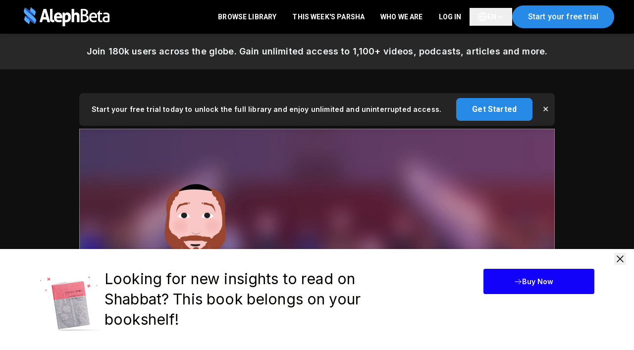

--- FILE ---
content_type: text/html; charset=utf-8
request_url: https://www.alephbeta.org/playlist/king-chizkiah-the-almost-messiah
body_size: 43886
content:
<!DOCTYPE html><html lang="en" class="__variable_1bd4b4 __variable_fb24a8"><head><meta charSet="utf-8"/><meta name="viewport" content="width=device-width, initial-scale=1"/><link rel="preload" as="image" imageSrcSet="https://images.prismic.io/alephbeta-next/Z_OXZHdAxsiBwYh9_e472aa01-8c76-401b-bd12-31a56ebd14b2_rabbi-fohrman.png?auto=format%2Ccompress&amp;width=640 640w, https://images.prismic.io/alephbeta-next/Z_OXZHdAxsiBwYh9_e472aa01-8c76-401b-bd12-31a56ebd14b2_rabbi-fohrman.png?auto=format%2Ccompress&amp;width=828 828w, https://images.prismic.io/alephbeta-next/Z_OXZHdAxsiBwYh9_e472aa01-8c76-401b-bd12-31a56ebd14b2_rabbi-fohrman.png?auto=format%2Ccompress&amp;width=1200 1200w, https://images.prismic.io/alephbeta-next/Z_OXZHdAxsiBwYh9_e472aa01-8c76-401b-bd12-31a56ebd14b2_rabbi-fohrman.png?auto=format%2Ccompress&amp;width=2048 2048w, https://images.prismic.io/alephbeta-next/Z_OXZHdAxsiBwYh9_e472aa01-8c76-401b-bd12-31a56ebd14b2_rabbi-fohrman.png?auto=format%2Ccompress&amp;width=3840 3840w"/><link rel="stylesheet" href="/_next/static/css/080bf5019207a524.css" data-precedence="next"/><link rel="stylesheet" href="/_next/static/css/cbaf701842663300.css" data-precedence="next"/><link rel="stylesheet" href="/_next/static/css/db62c8bee27cf64b.css" data-precedence="next"/><link rel="preload" as="script" fetchPriority="low" href="/_next/static/chunks/webpack-aec4546e36bf4bf2.js"/><script src="/_next/static/chunks/4bd1b696-9909f507f95988b8.js" async=""></script><script src="/_next/static/chunks/5964-dfec9828fe56d7ab.js" async=""></script><script src="/_next/static/chunks/main-app-7bd318ff7dcde053.js" async=""></script><script src="https://www.alephbeta.org/_next/static/chunks/c857e369-82c09a46740873d8.js" async=""></script><script src="https://www.alephbeta.org/_next/static/chunks/7244-edd4db7475198938.js" async=""></script><script src="https://www.alephbeta.org/_next/static/chunks/8606-7e3c95f5b1fac1f8.js" async=""></script><script src="https://www.alephbeta.org/_next/static/chunks/6016-e712a9e8b6aeee63.js" async=""></script><script src="https://www.alephbeta.org/_next/static/chunks/7500-f90eeeba6030ad64.js" async=""></script><script src="https://www.alephbeta.org/_next/static/chunks/1921-7f203f808bc8a2aa.js" async=""></script><script src="https://www.alephbeta.org/_next/static/chunks/8081-494b23a8d5c416ee.js" async=""></script><script src="https://www.alephbeta.org/_next/static/chunks/4167-ae298e6dbf6da2bb.js" async=""></script><script src="https://www.alephbeta.org/_next/static/chunks/4000-fb03059af02d19e6.js" async=""></script><script src="https://www.alephbeta.org/_next/static/chunks/app/layout-eb2fd7a695544ac4.js" async=""></script><script src="https://www.alephbeta.org/_next/static/chunks/dc112a36-a9814603443fe3ec.js" async=""></script><script src="https://www.alephbeta.org/_next/static/chunks/4706-683d5adec1dcb0af.js" async=""></script><script src="https://www.alephbeta.org/_next/static/chunks/5777-6af3adf1d647078f.js" async=""></script><script src="https://www.alephbeta.org/_next/static/chunks/8996-f1fbac03198787c1.js" async=""></script><script src="https://www.alephbeta.org/_next/static/chunks/7363-e55907dd3e63dc2e.js" async=""></script><script src="https://www.alephbeta.org/_next/static/chunks/app/playlist/%5Buid%5D/page-e58d9c4af855ffa2.js" async=""></script><link rel="preload" href="https://www.googletagmanager.com/gtag/js?id=G-R5R0C6K0PX" as="script"/><meta name="next-size-adjust" content=""/><title>King Hezekiah: Story, Lessons &amp; Meaning</title><meta name="description" content="King Hezekiah had one fateful moment at the end of his reign – laden with potential, but with disastrous consequences. Learn his story here!"/><meta name="keywords" content="mashiach,israel messiah,messianic expectation,messianic era,messianic age judaism,jewish messianic hope,hezekiah king of judah,was hezekiah a good king,king hezekiah bible study"/><link rel="canonical" href="https://alephbeta.org/playlist/king-chizkiah-the-almost-messiah"/><meta name="mobile-web-app-capable" content="yes"/><meta property="og:title" content="King Hezekiah: Story, Lessons &amp; Meaning"/><meta property="og:description" content="King Hezekiah had one fateful moment at the end of his reign – laden with potential, but with disastrous consequences. Learn his story here!"/><meta property="og:image" content="https://images.prismic.io/alephbeta-next/Z2FYupbqstJ98l5e_ZpEXoB5LeNNTxGWQ_The-Messiah-That-Almost-Was-1920.jpg?auto=format,compress"/><meta name="twitter:card" content="summary_large_image"/><meta name="twitter:title" content="King Hezekiah: Story, Lessons &amp; Meaning"/><meta name="twitter:description" content="King Hezekiah had one fateful moment at the end of his reign – laden with potential, but with disastrous consequences. Learn his story here!"/><meta name="twitter:image" content="https://images.prismic.io/alephbeta-next/Z2FYupbqstJ98l5e_ZpEXoB5LeNNTxGWQ_The-Messiah-That-Almost-Was-1920.jpg?auto=format,compress"/><link rel="icon" href="/icon.ico?54ccc058301bf133" type="image/x-icon" sizes="32x32"/><script src="/_next/static/chunks/polyfills-42372ed130431b0a.js" noModule=""></script></head><body class="font-sans tracking-subtle"><div hidden=""><!--$--><!--/$--></div><header class="sticky right-0 top-0 z-[1100] block"><nav class="relative flex h-[68px] w-full flex-row items-center justify-between bg-black px-2 shadow-md lg:px-10"><div class="flex items-center justify-between py-5 md:py-0"><div class="flex items-center"></div><div class="flex xl:hidden"><button aria-label="menu" class="text-2xl"><img alt="Aleph Beta Menu" loading="lazy" width="36" height="36" decoding="async" data-nimg="1" class="h-9 w-9" style="color:transparent" srcSet="https://www.alephbeta.org/_next/static/media/bars-3-white.f2305b91.svg?w=48&amp;q=75 1x, https://www.alephbeta.org/_next/static/media/bars-3-white.f2305b91.svg?w=96&amp;q=75 2x" src="https://www.alephbeta.org/_next/static/media/bars-3-white.f2305b91.svg?w=96&amp;q=75"/></button></div><div class="xl:hidden"><div class="fixed inset-0 z-50 hidden top-[68px] max-w-[400px]"><div class="relative h-full overflow-hidden bg-black"><div class="xs:min-w-full min-w-[400px] overflow-auto"><div class="mt-8 flex flex-col"><a class="flex items-center justify-start p-3 font-inter text-sm font-semibold uppercase text-white hover:bg-gray-800 hover:no-underline" href="/library/topics">Browse Library</a><a class="flex items-center justify-start p-3 font-inter text-sm font-semibold uppercase text-white hover:bg-gray-800 hover:no-underline" href="/weekly-torah-portion">This Week&#x27;s Parsha</a><a class="flex items-center justify-start p-3 font-inter text-sm font-semibold uppercase text-white hover:bg-gray-800 hover:no-underline" href="/who-we-are">Who We Are</a><a class="flex items-center justify-start p-3 font-inter text-sm font-semibold uppercase text-white hover:bg-gray-800 hover:no-underline" href="https://members.alephbeta.org/login">LOG IN</a><div class="w-full border-t border-gray-800"><button class="flex w-full items-center justify-between p-3 font-inter text-sm font-semibold uppercase text-white hover:bg-gray-800"><span class="flex items-center gap-2"><img alt="Language" loading="lazy" width="20" height="20" decoding="async" data-nimg="1" class="h-5 w-5" style="color:transparent" srcSet="https://www.alephbeta.org/_next/static/media/globe-icon.d32b909b.svg?w=32&amp;q=75 1x, https://www.alephbeta.org/_next/static/media/globe-icon.d32b909b.svg?w=48&amp;q=75 2x" src="https://www.alephbeta.org/_next/static/media/globe-icon.d32b909b.svg?w=48&amp;q=75"/>English</span><svg class="h-4 w-4 transition-transform " fill="none" stroke="currentColor" viewBox="0 0 24 24"><path stroke-linecap="round" stroke-linejoin="round" stroke-width="2" d="M19 9l-7 7-7-7"></path></svg></button></div></div></div></div></div></div><a class="ml-2" href="/"><img alt="Aleph Beta Logo" loading="lazy" width="173" height="39" decoding="async" data-nimg="1" class="h-8 md:h-10" style="color:transparent" srcSet="https://www.alephbeta.org/_next/static/media/alephbeta-logo-blue-white.33948aad.svg?w=256&amp;q=75 1x, https://www.alephbeta.org/_next/static/media/alephbeta-logo-blue-white.33948aad.svg?w=384&amp;q=75 2x" src="https://www.alephbeta.org/_next/static/media/alephbeta-logo-blue-white.33948aad.svg?w=384&amp;q=75"/></a></div><div class="flex h-full items-center gap-4"><div class="hidden h-full items-center xl:flex"><a class="flex h-full items-center px-4 py-2 text-sm font-semibold uppercase text-white hover:bg-[#222222]" href="/library/topics">Browse Library</a><a class="flex h-full items-center px-4 py-2 text-sm font-semibold uppercase text-white hover:bg-[#222222]" href="/weekly-torah-portion">This Week&#x27;s Parsha</a><a class="flex h-full items-center px-4 py-2 text-sm font-semibold uppercase text-white hover:bg-[#222222]" href="/who-we-are">Who We Are</a><a class="flex h-full items-center px-4 py-2 text-sm font-semibold uppercase text-white hover:bg-[#222222]" href="https://members.alephbeta.org/login">LOG IN</a><div class="relative"><button class="flex h-full items-center gap-2 px-4 py-2 text-sm font-semibold uppercase text-white hover:bg-[#222222]" aria-label="Select language"><img alt="" loading="lazy" width="20" height="20" decoding="async" data-nimg="1" class="h-5 w-5" style="color:transparent" srcSet="https://www.alephbeta.org/_next/static/media/globe-icon.d32b909b.svg?w=32&amp;q=75 1x, https://www.alephbeta.org/_next/static/media/globe-icon.d32b909b.svg?w=48&amp;q=75 2x" src="https://www.alephbeta.org/_next/static/media/globe-icon.d32b909b.svg?w=48&amp;q=75"/><span>EN</span><svg class="h-4 w-4 transition-transform " fill="none" stroke="currentColor" viewBox="0 0 24 24"><path stroke-linecap="round" stroke-linejoin="round" stroke-width="2" d="M19 9l-7 7-7-7"></path></svg></button></div></div><a id="_R_51db_" class="z-10 block w-fit whitespace-nowrap rounded-full font-medium text-sm py-3 px-4 sm:px-8 sm:text-base text-white bg-blue-500 hover:bg-blue-600 active:bg-blue-700" href="https://members.alephbeta.org/subscribe">Start your free trial</a></div></nav></header><div class="sticky right-0 top-[68px] z-[1000] block"><a id="join-top-banner" class="block bg-blue-500 px-6 py-3 text-center font-inter text-sm font-semibold text-white sm:bg-black-200 sm:px-4 sm:py-6 sm:text-lg sm:text-gray-100" href="https://members.alephbeta.org/subscribe">Join 180k users across the globe. Gain unlimited access to 1,100+ videos, podcasts, articles and more.</a></div><main class="relative [&amp;&gt;*:last-child]:pb-10 sm:[&amp;&gt;*:last-child]:pb-20 bg-[#0F0F0F]"><div class="max-w-screen-lg mx-auto pb-4 px-4 md:px-8 pt-5 md:pt-8 text-white"><div class="relative"><input type="checkbox" id="subscribeBannerToggle" class="peer hidden"/><div class="mb-1.5 mt-[-10px] flex w-full flex-col items-start justify-center gap-4 bg-[rgba(39,39,39,0.9)] p-[15px_29px_18px_55px] peer-checked:hidden sm:mt-4 sm:flex-row sm:items-center sm:justify-between sm:rounded-lg sm:p-[10px_45px_10px_25px]"><p class="m-0 font-inter text-[14px] font-normal leading-[150%] text-white sm:font-semibold sm:leading-[130%]">Start your free trial today to unlock the full library and enjoy unlimited and uninterrupted access.</p><a id="_R_19clubsnjdb_" class="z-10 block w-fit whitespace-nowrap rounded-full font-medium text-sm py-3 px-4 sm:px-8 sm:text-base text-white bg-blue-500 hover:bg-blue-600 active:bg-blue-700 whitespace-normal font-semibold leading-[130%] rounded-lg sm:whitespace-nowrap" href="https://members.alephbeta.org/subscribe">Get Started</a><label for="subscribeBannerToggle" class="absolute left-4 top-1/2 -translate-y-1/2 cursor-pointer text-white sm:left-auto sm:right-3">✕</label></div></div><div class="relative"><div class="aspect-w-16 aspect-h-9 relative w-full pt-[56.25%]"><!--$!--><template data-dgst="BAILOUT_TO_CLIENT_SIDE_RENDERING"></template><!--/$--></div></div><div class="flex flex-col"><div class="w-full max-w-4xl"><h1 class="mb-0 mt-[21px] font-inter text-lg font-bold leading-[130%] text-[#F1F1F1] sm:text-[35px]">Who Was King Hezekiah (Part 1 of 7)</h1><h2 class="mb-0 mt-[6px] font-inter text-sm font-medium leading-[130%] text-[#F1F1F1] sm:text-xl">Tisha B&#x27;Av after the Iran War</h2><div class="mt-4"><div class="mb-4 line-clamp-3 overflow-hidden"><div class="max-w-full font-inter text-[#BABABE] [&amp;_*]:leading-[150%] [&amp;_*]:tracking-[0.00938em]"><p class="mb-[14px] text-base"><span>Can one moment change all of history? Who was King Hezekiah? In this series, Rabbi Fohrman looks at the story of Hezekiah, zeroing in on one fateful moment at the end of his reign, a tipping point that could have sent history in a very different direction. A moment that could have ushered in the Messianic era. </span></p><p class="mb-[14px] text-base"><span>Understanding this important lesson from Hezekiah sheds light on something even more profound about the destruction of Jerusalem and the destiny the Jewish people are still meant to achieve.</span></p><p class="mb-[14px] text-base"><span>Discover other great Tisha B’Av videos at Aleph Beta, including ‘</span><a target="_self" rel="noopener" href="https://www.alephbeta.org/playlist/why-does-god-allow-suffering" class="cursor-pointer hover:underline text-blue-500"><span>Why Does God Let Us Suffer</span></a><span>”, “</span><a target="_self" rel="noopener" href="https://www.alephbeta.org/tisha-bav/shabbat-nachamu" class="cursor-pointer hover:underline text-blue-500"><span>Shabbat Nachamu</span></a><span>”, and “</span><a target="_self" rel="noopener" href="https://www.alephbeta.org/playlist/baseless-hatred-sinat-chinam" class="cursor-pointer hover:underline text-blue-500"><span>Sinat Chinam: What is Baseless Hatred</span></a><span>”.</span></p></div></div><button class="font-medium text-white">Read More</button></div></div><div class="mt-[60px] flex w-full flex-wrap items-center justify-between gap-y-[30px] sm:mt-[40px]"><button class="flex items-center space-x-4 rounded-lg text-white transition"><div class="h-12 w-12 sm:h-16 sm:w-16"><img src="https://images.prismic.io/alephbeta-next/Z_OXZHdAxsiBwYh9_e472aa01-8c76-401b-bd12-31a56ebd14b2_rabbi-fohrman.png?auto=format,compress" srcSet="https://images.prismic.io/alephbeta-next/Z_OXZHdAxsiBwYh9_e472aa01-8c76-401b-bd12-31a56ebd14b2_rabbi-fohrman.png?auto=format%2Ccompress&amp;width=640 640w, https://images.prismic.io/alephbeta-next/Z_OXZHdAxsiBwYh9_e472aa01-8c76-401b-bd12-31a56ebd14b2_rabbi-fohrman.png?auto=format%2Ccompress&amp;width=828 828w, https://images.prismic.io/alephbeta-next/Z_OXZHdAxsiBwYh9_e472aa01-8c76-401b-bd12-31a56ebd14b2_rabbi-fohrman.png?auto=format%2Ccompress&amp;width=1200 1200w, https://images.prismic.io/alephbeta-next/Z_OXZHdAxsiBwYh9_e472aa01-8c76-401b-bd12-31a56ebd14b2_rabbi-fohrman.png?auto=format%2Ccompress&amp;width=2048 2048w, https://images.prismic.io/alephbeta-next/Z_OXZHdAxsiBwYh9_e472aa01-8c76-401b-bd12-31a56ebd14b2_rabbi-fohrman.png?auto=format%2Ccompress&amp;width=3840 3840w" alt="" width="64" height="64" class="rounded-full"/></div><div class="text-left"><p class="text-base font-semibold sm:text-lg">Rabbi David Fohrman</p><p class="text-sm text-gray-400">Founder and Lead Scholar</p></div></button><div class="flex space-x-4"><div class="relative"><button class="flex h-fit items-center space-x-2 rounded-[36px] bg-black px-5 py-2 text-white hover:bg-gray-800 focus:outline-none focus:ring-2 focus:ring-gray-600"><img alt="Share" loading="lazy" width="20" height="20" decoding="async" data-nimg="1" class="h-5 w-5" style="color:transparent" srcSet="https://www.alephbeta.org/_next/static/media/share-icon-white.b2e7f216.svg?w=32&amp;q=75 1x, https://www.alephbeta.org/_next/static/media/share-icon-white.b2e7f216.svg?w=48&amp;q=75 2x" src="https://www.alephbeta.org/_next/static/media/share-icon-white.b2e7f216.svg?w=48&amp;q=75"/><span>Share</span></button></div><a href="/subscribe-now"><div class="relative"><button class="flex h-fit items-center space-x-2 rounded-[36px] bg-black px-5 py-2 text-white hover:bg-gray-800 focus:outline-none focus:ring-2 focus:ring-gray-600"><img alt="Gift" loading="lazy" width="20" height="20" decoding="async" data-nimg="1" class="h-5 w-5" style="color:transparent" srcSet="https://www.alephbeta.org/_next/static/media/gift-icon-white.9f291353.svg?w=32&amp;q=75 1x, https://www.alephbeta.org/_next/static/media/gift-icon-white.9f291353.svg?w=48&amp;q=75 2x" src="https://www.alephbeta.org/_next/static/media/gift-icon-white.9f291353.svg?w=48&amp;q=75"/><span>Gift</span></button></div></a><a href="/subscribe-now"><div class="relative"><button class="flex h-fit items-center space-x-2 rounded-[36px] bg-black px-5 py-2 text-white hover:bg-gray-800 focus:outline-none focus:ring-2 focus:ring-gray-600"><img alt="Transcript" loading="lazy" width="20" height="20" decoding="async" data-nimg="1" class="h-5 w-5" style="color:transparent" srcSet="https://www.alephbeta.org/_next/static/media/download-icon-white.e3d35ba6.svg?w=32&amp;q=75 1x, https://www.alephbeta.org/_next/static/media/download-icon-white.e3d35ba6.svg?w=48&amp;q=75 2x" src="https://www.alephbeta.org/_next/static/media/download-icon-white.e3d35ba6.svg?w=48&amp;q=75"/><span>Transcript</span></button></div></a></div></div></div></div><section data-slice-type="email_capture_box" data-slice-variation="emailForPlaylist"><div class="max-w-screen-md mx-auto pb-4 px-4 md:px-8 pt-5 md:pt-8"><div class="w-full"><div style="background-color:transparent;color:#FFFFFF" class="z-15 flex w-full flex-col items-center gap-8 rounded-xl px-8 py-6 md:px-16 md:py-10"><div class="mb-3 flex flex-col items-center gap-4"><div class="max-w-full mb-0 mt-0 max-w-[240px] text-center font-inter font-semibold leading-tight md:max-w-[660px] [&amp;_*]:text-4xl md:[&amp;_*]:text-[40px]"><h3 class="text-2xl md:text-3xl"><strong><span>Want to watch the full video for free?</span></strong></h3></div><div class="max-w-full m-0 max-w-[450px] text-center font-inter leading-[140%] md:text-lg md:leading-[23px] [&amp;_*]:text-base"><p class="mb-[14px] text-base"><span>Enter your email and we’ll send you a link to watch the full series free.</span></p></div></div><form class="w-full max-w-[650px]"><div class="flex h-[45px] w-full flex-row flex-nowrap justify-between rounded-lg border border-[#A7A7A7] bg-white"><input placeholder="Enter Email Address" type="email" required="" aria-label="enter email address" class="ml-4 h-full w-full bg-white text-sm leading-[16px] text-[#222222] focus:outline-none md:text-base md:leading-[14px]" name="username"/><button class="h-full whitespace-nowrap rounded-r-lg bg-black px-5 text-sm font-semibold leading-[16px] text-white transition-colors hover:bg-[#222222] md:px-8 md:text-base" type="submit">Submit</button></div></form></div></div></div></section><section data-slice-type="resource_carousel" data-slice-variation="boldOverlay" class="scroll-mt-24" id="related-content"><div class="max-w-screen-xl mx-auto pb-4 px-4 md:px-8 pt-5 md:pt-8"><div class="py-3"><div class="w-full"><div><div class="slider-container relative"><div class="slick-slider carousel w-full slick-initialized" dir="ltr"><div class="slick-list"><div class="slick-track" style="width:366.6666666666667%;left:-100%"><div data-index="-3" tabindex="-1" class="slick-slide slick-cloned" aria-hidden="true" style="width:9.090909090909092%"><div><a class="flex flex-row gap-4" tabindex="-1" style="width:100%;display:inline-block" href="/playlist/baseless-hatred-sinat-chinam"><div class="relative flex h-full flex-col justify-between bg-transparent"><div class="relative"><img alt="" loading="lazy" width="512" height="288" decoding="async" data-nimg="1" class="w-full aspect-video h-auto w-full rounded-xl object-cover" style="color:transparent" srcSet="https://images.prismic.io/alephbeta-next/Z2FYrpbqstJ98l5Z_ZrECPkaF0TcGIsVD_baslesshatred002.png?auto=format%2Ccompress&amp;fit=max&amp;w=640 1x, https://images.prismic.io/alephbeta-next/Z2FYrpbqstJ98l5Z_ZrECPkaF0TcGIsVD_baslesshatred002.png?auto=format%2Ccompress&amp;fit=max&amp;w=1080 2x" src="https://images.prismic.io/alephbeta-next/Z2FYrpbqstJ98l5Z_ZrECPkaF0TcGIsVD_baslesshatred002.png?auto=format%2Ccompress&amp;fit=max&amp;w=1080"/></div><div class="h-[145px] py-3 text-white"><p class="line-clamp-2 max-w-64 text-base font-bold">Kamtza And Bar Kamtza: What Is Baseless Hatred, Anyway?</p><div class="mt-4"><div class="flex items-center justify-start space-x-2"><div><img alt="icon" loading="lazy" width="14" height="14" decoding="async" data-nimg="1" class="h-[14px]" style="color:transparent" srcSet="https://www.alephbeta.org/_next/static/media/video-series-icon.89b7de7b.svg?w=16&amp;q=75 1x, https://www.alephbeta.org/_next/static/media/video-series-icon.89b7de7b.svg?w=32&amp;q=75 2x" src="https://www.alephbeta.org/_next/static/media/video-series-icon.89b7de7b.svg?w=32&amp;q=75"/></div><p class="text-sm text-[#B9B9BD]">Video series ● 3 min ● Part 1</p></div><p class="mt-1 text-left text-sm text-[#B9B9BD]">Rabbi David Fohrman</p></div></div></div></a></div></div><div data-index="-2" tabindex="-1" class="slick-slide slick-cloned" aria-hidden="true" style="width:9.090909090909092%"><div><a class="flex flex-row gap-4" tabindex="-1" style="width:100%;display:inline-block" href="/playlist/power-of-rachels-tears"><div class="relative flex h-full flex-col justify-between bg-transparent"><div class="relative"><img alt="" loading="lazy" width="512" height="288" decoding="async" data-nimg="1" class="w-full aspect-video h-auto w-full rounded-xl object-cover" style="color:transparent" srcSet="https://images.prismic.io/alephbeta-next/Z2FXfpbqstJ98l3O_8b5c5328-e6a6-4352-8b2e-416b81129766_rachels-tears-new-thumbnail-other-new-1920.jpg?auto=format%2Ccompress&amp;fit=max&amp;w=640 1x, https://images.prismic.io/alephbeta-next/Z2FXfpbqstJ98l3O_8b5c5328-e6a6-4352-8b2e-416b81129766_rachels-tears-new-thumbnail-other-new-1920.jpg?auto=format%2Ccompress&amp;fit=max&amp;w=1080 2x" src="https://images.prismic.io/alephbeta-next/Z2FXfpbqstJ98l3O_8b5c5328-e6a6-4352-8b2e-416b81129766_rachels-tears-new-thumbnail-other-new-1920.jpg?auto=format%2Ccompress&amp;fit=max&amp;w=1080"/></div><div class="h-[145px] py-3 text-white"><p class="line-clamp-2 max-w-64 text-base font-bold">What Rachel Imeinu Teaches Us About Mourning</p><div class="mt-4"><div class="flex items-center justify-start space-x-2"><div><img alt="icon" loading="lazy" width="14" height="14" decoding="async" data-nimg="1" class="h-[14px]" style="color:transparent" srcSet="https://www.alephbeta.org/_next/static/media/video-series-icon.89b7de7b.svg?w=16&amp;q=75 1x, https://www.alephbeta.org/_next/static/media/video-series-icon.89b7de7b.svg?w=32&amp;q=75 2x" src="https://www.alephbeta.org/_next/static/media/video-series-icon.89b7de7b.svg?w=32&amp;q=75"/></div><p class="text-sm text-[#B9B9BD]">Video series ● 8 min ● Part 1</p></div><p class="mt-1 text-left text-sm text-[#B9B9BD]">Rabbi David Fohrman</p></div></div></div></a></div></div><div data-index="-1" tabindex="-1" class="slick-slide slick-cloned" aria-hidden="true" style="width:9.090909090909092%"><div><a class="flex flex-row gap-4" tabindex="-1" style="width:100%;display:inline-block" href="/playlist/why-does-god-allow-suffering"><div class="relative flex h-full flex-col justify-between bg-transparent"><div class="relative"><img alt="" loading="lazy" width="512" height="288" decoding="async" data-nimg="1" class="w-full aspect-video h-auto w-full rounded-xl object-cover" style="color:transparent" srcSet="https://images.prismic.io/alephbeta-next/Z2FYxpbqstJ98l5i_ZpEbuR5LeNNTxGZi_new-grappling-with-loss-other-KU-version-1920.jpg?auto=format%2Ccompress&amp;fit=max&amp;w=640 1x, https://images.prismic.io/alephbeta-next/Z2FYxpbqstJ98l5i_ZpEbuR5LeNNTxGZi_new-grappling-with-loss-other-KU-version-1920.jpg?auto=format%2Ccompress&amp;fit=max&amp;w=1080 2x" src="https://images.prismic.io/alephbeta-next/Z2FYxpbqstJ98l5i_ZpEbuR5LeNNTxGZi_new-grappling-with-loss-other-KU-version-1920.jpg?auto=format%2Ccompress&amp;fit=max&amp;w=1080"/></div><div class="h-[145px] py-3 text-white"><p class="line-clamp-2 max-w-64 text-base font-bold">Why Does God Let Us Suffer?</p><div class="mt-4"><div class="flex items-center justify-start space-x-2"><div><img alt="icon" loading="lazy" width="14" height="14" decoding="async" data-nimg="1" class="h-[14px]" style="color:transparent" srcSet="https://www.alephbeta.org/_next/static/media/video-series-icon.89b7de7b.svg?w=16&amp;q=75 1x, https://www.alephbeta.org/_next/static/media/video-series-icon.89b7de7b.svg?w=32&amp;q=75 2x" src="https://www.alephbeta.org/_next/static/media/video-series-icon.89b7de7b.svg?w=32&amp;q=75"/></div><p class="text-sm text-[#B9B9BD]">Video series ● 11 min ● Part 1</p></div><p class="mt-1 text-left text-sm text-[#B9B9BD]">Rabbi David Fohrman</p></div></div></div></a></div></div><div data-index="0" class="slick-slide slick-active slick-current" tabindex="-1" aria-hidden="false" style="outline:none;width:9.090909090909092%"><div><a class="flex flex-row gap-4" tabindex="-1" style="width:100%;display:inline-block" href="/playlist/tisha-bav-origin-story"><div class="relative flex h-full flex-col justify-between bg-transparent"><div class="relative"><img alt="" loading="lazy" width="512" height="288" decoding="async" data-nimg="1" class="w-full aspect-video h-auto w-full rounded-xl object-cover" style="color:transparent" srcSet="https://images.prismic.io/alephbeta-next/Z2F4-pbqstJ98mWv_323c8539-8d3d-41af-8b97-29f7a16d3f6b_TB-Spies-1920.jpg?auto=format%2Ccompress&amp;fit=max&amp;w=640 1x, https://images.prismic.io/alephbeta-next/Z2F4-pbqstJ98mWv_323c8539-8d3d-41af-8b97-29f7a16d3f6b_TB-Spies-1920.jpg?auto=format%2Ccompress&amp;fit=max&amp;w=1080 2x" src="https://images.prismic.io/alephbeta-next/Z2F4-pbqstJ98mWv_323c8539-8d3d-41af-8b97-29f7a16d3f6b_TB-Spies-1920.jpg?auto=format%2Ccompress&amp;fit=max&amp;w=1080"/></div><div class="h-[145px] py-3 text-white"><p class="line-clamp-2 max-w-64 text-base font-bold">How The Sin Of The Spies Led To Tisha B’Av</p><div class="mt-4"><div class="flex items-center justify-start space-x-2"><div><img alt="icon" loading="lazy" width="14" height="14" decoding="async" data-nimg="1" class="h-[14px]" style="color:transparent" srcSet="https://www.alephbeta.org/_next/static/media/video-series-icon.89b7de7b.svg?w=16&amp;q=75 1x, https://www.alephbeta.org/_next/static/media/video-series-icon.89b7de7b.svg?w=32&amp;q=75 2x" src="https://www.alephbeta.org/_next/static/media/video-series-icon.89b7de7b.svg?w=32&amp;q=75"/></div><p class="text-sm text-[#B9B9BD]">Video series ● 10 min ● Part 1</p></div><p class="mt-1 text-left text-sm text-[#B9B9BD]">Rabbi David Fohrman</p></div></div></div></a></div></div><div data-index="1" class="slick-slide slick-active" tabindex="-1" aria-hidden="false" style="outline:none;width:9.090909090909092%"><div><a class="flex flex-row gap-4" tabindex="-1" style="width:100%;display:inline-block" href="/playlist/baseless-hatred-sinat-chinam"><div class="relative flex h-full flex-col justify-between bg-transparent"><div class="relative"><img alt="" loading="lazy" width="512" height="288" decoding="async" data-nimg="1" class="w-full aspect-video h-auto w-full rounded-xl object-cover" style="color:transparent" srcSet="https://images.prismic.io/alephbeta-next/Z2FYrpbqstJ98l5Z_ZrECPkaF0TcGIsVD_baslesshatred002.png?auto=format%2Ccompress&amp;fit=max&amp;w=640 1x, https://images.prismic.io/alephbeta-next/Z2FYrpbqstJ98l5Z_ZrECPkaF0TcGIsVD_baslesshatred002.png?auto=format%2Ccompress&amp;fit=max&amp;w=1080 2x" src="https://images.prismic.io/alephbeta-next/Z2FYrpbqstJ98l5Z_ZrECPkaF0TcGIsVD_baslesshatred002.png?auto=format%2Ccompress&amp;fit=max&amp;w=1080"/></div><div class="h-[145px] py-3 text-white"><p class="line-clamp-2 max-w-64 text-base font-bold">Kamtza And Bar Kamtza: What Is Baseless Hatred, Anyway?</p><div class="mt-4"><div class="flex items-center justify-start space-x-2"><div><img alt="icon" loading="lazy" width="14" height="14" decoding="async" data-nimg="1" class="h-[14px]" style="color:transparent" srcSet="https://www.alephbeta.org/_next/static/media/video-series-icon.89b7de7b.svg?w=16&amp;q=75 1x, https://www.alephbeta.org/_next/static/media/video-series-icon.89b7de7b.svg?w=32&amp;q=75 2x" src="https://www.alephbeta.org/_next/static/media/video-series-icon.89b7de7b.svg?w=32&amp;q=75"/></div><p class="text-sm text-[#B9B9BD]">Video series ● 3 min ● Part 1</p></div><p class="mt-1 text-left text-sm text-[#B9B9BD]">Rabbi David Fohrman</p></div></div></div></a></div></div><div data-index="2" class="slick-slide slick-active" tabindex="-1" aria-hidden="false" style="outline:none;width:9.090909090909092%"><div><a class="flex flex-row gap-4" tabindex="-1" style="width:100%;display:inline-block" href="/playlist/power-of-rachels-tears"><div class="relative flex h-full flex-col justify-between bg-transparent"><div class="relative"><img alt="" loading="lazy" width="512" height="288" decoding="async" data-nimg="1" class="w-full aspect-video h-auto w-full rounded-xl object-cover" style="color:transparent" srcSet="https://images.prismic.io/alephbeta-next/Z2FXfpbqstJ98l3O_8b5c5328-e6a6-4352-8b2e-416b81129766_rachels-tears-new-thumbnail-other-new-1920.jpg?auto=format%2Ccompress&amp;fit=max&amp;w=640 1x, https://images.prismic.io/alephbeta-next/Z2FXfpbqstJ98l3O_8b5c5328-e6a6-4352-8b2e-416b81129766_rachels-tears-new-thumbnail-other-new-1920.jpg?auto=format%2Ccompress&amp;fit=max&amp;w=1080 2x" src="https://images.prismic.io/alephbeta-next/Z2FXfpbqstJ98l3O_8b5c5328-e6a6-4352-8b2e-416b81129766_rachels-tears-new-thumbnail-other-new-1920.jpg?auto=format%2Ccompress&amp;fit=max&amp;w=1080"/></div><div class="h-[145px] py-3 text-white"><p class="line-clamp-2 max-w-64 text-base font-bold">What Rachel Imeinu Teaches Us About Mourning</p><div class="mt-4"><div class="flex items-center justify-start space-x-2"><div><img alt="icon" loading="lazy" width="14" height="14" decoding="async" data-nimg="1" class="h-[14px]" style="color:transparent" srcSet="https://www.alephbeta.org/_next/static/media/video-series-icon.89b7de7b.svg?w=16&amp;q=75 1x, https://www.alephbeta.org/_next/static/media/video-series-icon.89b7de7b.svg?w=32&amp;q=75 2x" src="https://www.alephbeta.org/_next/static/media/video-series-icon.89b7de7b.svg?w=32&amp;q=75"/></div><p class="text-sm text-[#B9B9BD]">Video series ● 8 min ● Part 1</p></div><p class="mt-1 text-left text-sm text-[#B9B9BD]">Rabbi David Fohrman</p></div></div></div></a></div></div><div data-index="3" class="slick-slide" tabindex="-1" aria-hidden="true" style="outline:none;width:9.090909090909092%"><div><a class="flex flex-row gap-4" tabindex="-1" style="width:100%;display:inline-block" href="/playlist/why-does-god-allow-suffering"><div class="relative flex h-full flex-col justify-between bg-transparent"><div class="relative"><img alt="" loading="lazy" width="512" height="288" decoding="async" data-nimg="1" class="w-full aspect-video h-auto w-full rounded-xl object-cover" style="color:transparent" srcSet="https://images.prismic.io/alephbeta-next/Z2FYxpbqstJ98l5i_ZpEbuR5LeNNTxGZi_new-grappling-with-loss-other-KU-version-1920.jpg?auto=format%2Ccompress&amp;fit=max&amp;w=640 1x, https://images.prismic.io/alephbeta-next/Z2FYxpbqstJ98l5i_ZpEbuR5LeNNTxGZi_new-grappling-with-loss-other-KU-version-1920.jpg?auto=format%2Ccompress&amp;fit=max&amp;w=1080 2x" src="https://images.prismic.io/alephbeta-next/Z2FYxpbqstJ98l5i_ZpEbuR5LeNNTxGZi_new-grappling-with-loss-other-KU-version-1920.jpg?auto=format%2Ccompress&amp;fit=max&amp;w=1080"/></div><div class="h-[145px] py-3 text-white"><p class="line-clamp-2 max-w-64 text-base font-bold">Why Does God Let Us Suffer?</p><div class="mt-4"><div class="flex items-center justify-start space-x-2"><div><img alt="icon" loading="lazy" width="14" height="14" decoding="async" data-nimg="1" class="h-[14px]" style="color:transparent" srcSet="https://www.alephbeta.org/_next/static/media/video-series-icon.89b7de7b.svg?w=16&amp;q=75 1x, https://www.alephbeta.org/_next/static/media/video-series-icon.89b7de7b.svg?w=32&amp;q=75 2x" src="https://www.alephbeta.org/_next/static/media/video-series-icon.89b7de7b.svg?w=32&amp;q=75"/></div><p class="text-sm text-[#B9B9BD]">Video series ● 11 min ● Part 1</p></div><p class="mt-1 text-left text-sm text-[#B9B9BD]">Rabbi David Fohrman</p></div></div></div></a></div></div><div data-index="4" tabindex="-1" class="slick-slide slick-cloned" aria-hidden="true" style="width:9.090909090909092%"><div><a class="flex flex-row gap-4" tabindex="-1" style="width:100%;display:inline-block" href="/playlist/tisha-bav-origin-story"><div class="relative flex h-full flex-col justify-between bg-transparent"><div class="relative"><img alt="" loading="lazy" width="512" height="288" decoding="async" data-nimg="1" class="w-full aspect-video h-auto w-full rounded-xl object-cover" style="color:transparent" srcSet="https://images.prismic.io/alephbeta-next/Z2F4-pbqstJ98mWv_323c8539-8d3d-41af-8b97-29f7a16d3f6b_TB-Spies-1920.jpg?auto=format%2Ccompress&amp;fit=max&amp;w=640 1x, https://images.prismic.io/alephbeta-next/Z2F4-pbqstJ98mWv_323c8539-8d3d-41af-8b97-29f7a16d3f6b_TB-Spies-1920.jpg?auto=format%2Ccompress&amp;fit=max&amp;w=1080 2x" src="https://images.prismic.io/alephbeta-next/Z2F4-pbqstJ98mWv_323c8539-8d3d-41af-8b97-29f7a16d3f6b_TB-Spies-1920.jpg?auto=format%2Ccompress&amp;fit=max&amp;w=1080"/></div><div class="h-[145px] py-3 text-white"><p class="line-clamp-2 max-w-64 text-base font-bold">How The Sin Of The Spies Led To Tisha B’Av</p><div class="mt-4"><div class="flex items-center justify-start space-x-2"><div><img alt="icon" loading="lazy" width="14" height="14" decoding="async" data-nimg="1" class="h-[14px]" style="color:transparent" srcSet="https://www.alephbeta.org/_next/static/media/video-series-icon.89b7de7b.svg?w=16&amp;q=75 1x, https://www.alephbeta.org/_next/static/media/video-series-icon.89b7de7b.svg?w=32&amp;q=75 2x" src="https://www.alephbeta.org/_next/static/media/video-series-icon.89b7de7b.svg?w=32&amp;q=75"/></div><p class="text-sm text-[#B9B9BD]">Video series ● 10 min ● Part 1</p></div><p class="mt-1 text-left text-sm text-[#B9B9BD]">Rabbi David Fohrman</p></div></div></div></a></div></div><div data-index="5" tabindex="-1" class="slick-slide slick-cloned" aria-hidden="true" style="width:9.090909090909092%"><div><a class="flex flex-row gap-4" tabindex="-1" style="width:100%;display:inline-block" href="/playlist/baseless-hatred-sinat-chinam"><div class="relative flex h-full flex-col justify-between bg-transparent"><div class="relative"><img alt="" loading="lazy" width="512" height="288" decoding="async" data-nimg="1" class="w-full aspect-video h-auto w-full rounded-xl object-cover" style="color:transparent" srcSet="https://images.prismic.io/alephbeta-next/Z2FYrpbqstJ98l5Z_ZrECPkaF0TcGIsVD_baslesshatred002.png?auto=format%2Ccompress&amp;fit=max&amp;w=640 1x, https://images.prismic.io/alephbeta-next/Z2FYrpbqstJ98l5Z_ZrECPkaF0TcGIsVD_baslesshatred002.png?auto=format%2Ccompress&amp;fit=max&amp;w=1080 2x" src="https://images.prismic.io/alephbeta-next/Z2FYrpbqstJ98l5Z_ZrECPkaF0TcGIsVD_baslesshatred002.png?auto=format%2Ccompress&amp;fit=max&amp;w=1080"/></div><div class="h-[145px] py-3 text-white"><p class="line-clamp-2 max-w-64 text-base font-bold">Kamtza And Bar Kamtza: What Is Baseless Hatred, Anyway?</p><div class="mt-4"><div class="flex items-center justify-start space-x-2"><div><img alt="icon" loading="lazy" width="14" height="14" decoding="async" data-nimg="1" class="h-[14px]" style="color:transparent" srcSet="https://www.alephbeta.org/_next/static/media/video-series-icon.89b7de7b.svg?w=16&amp;q=75 1x, https://www.alephbeta.org/_next/static/media/video-series-icon.89b7de7b.svg?w=32&amp;q=75 2x" src="https://www.alephbeta.org/_next/static/media/video-series-icon.89b7de7b.svg?w=32&amp;q=75"/></div><p class="text-sm text-[#B9B9BD]">Video series ● 3 min ● Part 1</p></div><p class="mt-1 text-left text-sm text-[#B9B9BD]">Rabbi David Fohrman</p></div></div></div></a></div></div><div data-index="6" tabindex="-1" class="slick-slide slick-cloned" aria-hidden="true" style="width:9.090909090909092%"><div><a class="flex flex-row gap-4" tabindex="-1" style="width:100%;display:inline-block" href="/playlist/power-of-rachels-tears"><div class="relative flex h-full flex-col justify-between bg-transparent"><div class="relative"><img alt="" loading="lazy" width="512" height="288" decoding="async" data-nimg="1" class="w-full aspect-video h-auto w-full rounded-xl object-cover" style="color:transparent" srcSet="https://images.prismic.io/alephbeta-next/Z2FXfpbqstJ98l3O_8b5c5328-e6a6-4352-8b2e-416b81129766_rachels-tears-new-thumbnail-other-new-1920.jpg?auto=format%2Ccompress&amp;fit=max&amp;w=640 1x, https://images.prismic.io/alephbeta-next/Z2FXfpbqstJ98l3O_8b5c5328-e6a6-4352-8b2e-416b81129766_rachels-tears-new-thumbnail-other-new-1920.jpg?auto=format%2Ccompress&amp;fit=max&amp;w=1080 2x" src="https://images.prismic.io/alephbeta-next/Z2FXfpbqstJ98l3O_8b5c5328-e6a6-4352-8b2e-416b81129766_rachels-tears-new-thumbnail-other-new-1920.jpg?auto=format%2Ccompress&amp;fit=max&amp;w=1080"/></div><div class="h-[145px] py-3 text-white"><p class="line-clamp-2 max-w-64 text-base font-bold">What Rachel Imeinu Teaches Us About Mourning</p><div class="mt-4"><div class="flex items-center justify-start space-x-2"><div><img alt="icon" loading="lazy" width="14" height="14" decoding="async" data-nimg="1" class="h-[14px]" style="color:transparent" srcSet="https://www.alephbeta.org/_next/static/media/video-series-icon.89b7de7b.svg?w=16&amp;q=75 1x, https://www.alephbeta.org/_next/static/media/video-series-icon.89b7de7b.svg?w=32&amp;q=75 2x" src="https://www.alephbeta.org/_next/static/media/video-series-icon.89b7de7b.svg?w=32&amp;q=75"/></div><p class="text-sm text-[#B9B9BD]">Video series ● 8 min ● Part 1</p></div><p class="mt-1 text-left text-sm text-[#B9B9BD]">Rabbi David Fohrman</p></div></div></div></a></div></div><div data-index="7" tabindex="-1" class="slick-slide slick-cloned" aria-hidden="true" style="width:9.090909090909092%"><div><a class="flex flex-row gap-4" tabindex="-1" style="width:100%;display:inline-block" href="/playlist/why-does-god-allow-suffering"><div class="relative flex h-full flex-col justify-between bg-transparent"><div class="relative"><img alt="" loading="lazy" width="512" height="288" decoding="async" data-nimg="1" class="w-full aspect-video h-auto w-full rounded-xl object-cover" style="color:transparent" srcSet="https://images.prismic.io/alephbeta-next/Z2FYxpbqstJ98l5i_ZpEbuR5LeNNTxGZi_new-grappling-with-loss-other-KU-version-1920.jpg?auto=format%2Ccompress&amp;fit=max&amp;w=640 1x, https://images.prismic.io/alephbeta-next/Z2FYxpbqstJ98l5i_ZpEbuR5LeNNTxGZi_new-grappling-with-loss-other-KU-version-1920.jpg?auto=format%2Ccompress&amp;fit=max&amp;w=1080 2x" src="https://images.prismic.io/alephbeta-next/Z2FYxpbqstJ98l5i_ZpEbuR5LeNNTxGZi_new-grappling-with-loss-other-KU-version-1920.jpg?auto=format%2Ccompress&amp;fit=max&amp;w=1080"/></div><div class="h-[145px] py-3 text-white"><p class="line-clamp-2 max-w-64 text-base font-bold">Why Does God Let Us Suffer?</p><div class="mt-4"><div class="flex items-center justify-start space-x-2"><div><img alt="icon" loading="lazy" width="14" height="14" decoding="async" data-nimg="1" class="h-[14px]" style="color:transparent" srcSet="https://www.alephbeta.org/_next/static/media/video-series-icon.89b7de7b.svg?w=16&amp;q=75 1x, https://www.alephbeta.org/_next/static/media/video-series-icon.89b7de7b.svg?w=32&amp;q=75 2x" src="https://www.alephbeta.org/_next/static/media/video-series-icon.89b7de7b.svg?w=32&amp;q=75"/></div><p class="text-sm text-[#B9B9BD]">Video series ● 11 min ● Part 1</p></div><p class="mt-1 text-left text-sm text-[#B9B9BD]">Rabbi David Fohrman</p></div></div></div></a></div></div></div></div></div></div></div></div></div></div></section><section data-slice-type="popular_trending_playlists" data-slice-variation="default"><section data-slice-type="resource_carousel" data-slice-variation="boldOverlay" class="scroll-mt-24" id="popular-on-aleph-beta"><div class="max-w-screen-xl mx-auto pb-4 px-4 md:px-8 pt-2 md:pt-4"><div class="py-3"><div class="w-full"><div><div class="slider-container relative"><div class="slick-slider carousel w-full slick-initialized" dir="ltr"><div class="slick-list"><div class="slick-track" style="width:366.6666666666667%;left:-100%"><div data-index="-3" tabindex="-1" class="slick-slide slick-cloned" aria-hidden="true" style="width:9.090909090909092%"><div><a class="flex flex-row gap-4" tabindex="-1" style="width:100%;display:inline-block" href="/playlist/why-arent-dinosaurs-in-the-bible"><div class="relative flex h-full flex-col justify-between bg-transparent"><div class="relative"><img alt="" loading="lazy" width="512" height="288" decoding="async" data-nimg="1" class="w-full aspect-video h-auto w-full rounded-xl object-cover" style="color:transparent" srcSet="https://images.prismic.io/alephbeta-next/Z2FXgZbqstJ98l3P_11328cdc-d1b6-48ae-b433-984762cfde71_why%2Barent%2Bdinosaurs%2Bin%2Bthe%2Btorah%2Bmain%2B640.jpg?auto=format%2Ccompress&amp;fit=max&amp;w=640 1x, https://images.prismic.io/alephbeta-next/Z2FXgZbqstJ98l3P_11328cdc-d1b6-48ae-b433-984762cfde71_why%2Barent%2Bdinosaurs%2Bin%2Bthe%2Btorah%2Bmain%2B640.jpg?auto=format%2Ccompress&amp;fit=max&amp;w=1080 2x" src="https://images.prismic.io/alephbeta-next/Z2FXgZbqstJ98l3P_11328cdc-d1b6-48ae-b433-984762cfde71_why%2Barent%2Bdinosaurs%2Bin%2Bthe%2Btorah%2Bmain%2B640.jpg?auto=format%2Ccompress&amp;fit=max&amp;w=1080"/></div><div class="h-[145px] py-3 text-white"><p class="line-clamp-2 max-w-64 text-base font-bold">Why Aren’t Dinosaurs Mentioned In The Torah?</p><div class="mt-4"><div class="flex items-center justify-start space-x-2"><div><img alt="icon" loading="lazy" width="14" height="14" decoding="async" data-nimg="1" class="h-[14px]" style="color:transparent" srcSet="https://www.alephbeta.org/_next/static/media/video-icon.d8379aa3.svg?w=16&amp;q=75 1x, https://www.alephbeta.org/_next/static/media/video-icon.d8379aa3.svg?w=32&amp;q=75 2x" src="https://www.alephbeta.org/_next/static/media/video-icon.d8379aa3.svg?w=32&amp;q=75"/></div><p class="text-sm text-[#B9B9BD]">Video ● 8 min</p></div><p class="mt-1 text-left text-sm text-[#B9B9BD]">Rabbi David Fohrman</p></div></div></div></a></div></div><div data-index="-2" tabindex="-1" class="slick-slide slick-cloned" aria-hidden="true" style="width:9.090909090909092%"><div><a class="flex flex-row gap-4" tabindex="-1" style="width:100%;display:inline-block" href="/playlist/shacharit-morning-prayers"><div class="relative flex h-full flex-col justify-between bg-transparent"><div class="relative"><img alt="" loading="lazy" width="512" height="288" decoding="async" data-nimg="1" class="w-full aspect-video h-auto w-full rounded-xl object-cover" style="color:transparent" srcSet="https://images.prismic.io/alephbeta-next/Z2FoBJbqstJ98mKN_e804893b-3d8e-4d0f-9fca-e166185de3bf_six-days-series-2020.jpg?auto=format%2Ccompress&amp;fit=max&amp;w=640 1x, https://images.prismic.io/alephbeta-next/Z2FoBJbqstJ98mKN_e804893b-3d8e-4d0f-9fca-e166185de3bf_six-days-series-2020.jpg?auto=format%2Ccompress&amp;fit=max&amp;w=1080 2x" src="https://images.prismic.io/alephbeta-next/Z2FoBJbqstJ98mKN_e804893b-3d8e-4d0f-9fca-e166185de3bf_six-days-series-2020.jpg?auto=format%2Ccompress&amp;fit=max&amp;w=1080"/></div><div class="h-[145px] py-3 text-white"><p class="line-clamp-2 max-w-64 text-base font-bold">Making Sense Of: Morning Prayers</p><div class="mt-4"><div class="flex items-center justify-start space-x-2"><div><img alt="icon" loading="lazy" width="14" height="14" decoding="async" data-nimg="1" class="h-[14px]" style="color:transparent" srcSet="https://www.alephbeta.org/_next/static/media/video-series-icon.89b7de7b.svg?w=16&amp;q=75 1x, https://www.alephbeta.org/_next/static/media/video-series-icon.89b7de7b.svg?w=32&amp;q=75 2x" src="https://www.alephbeta.org/_next/static/media/video-series-icon.89b7de7b.svg?w=32&amp;q=75"/></div><p class="text-sm text-[#B9B9BD]">Video series ● 11 min ● Part 1</p></div><p class="mt-1 text-left text-sm text-[#B9B9BD]">Rabbi David Fohrman</p></div></div></div></a></div></div><div data-index="-1" tabindex="-1" class="slick-slide slick-cloned" aria-hidden="true" style="width:9.090909090909092%"><div><a class="flex flex-row gap-4" tabindex="-1" style="width:100%;display:inline-block" href="/playlist/mikvah-meaning"><div class="relative flex h-full flex-col justify-between bg-transparent"><div class="relative"><img alt="" loading="lazy" width="512" height="288" decoding="async" data-nimg="1" class="w-full aspect-video h-auto w-full rounded-xl object-cover" style="color:transparent" srcSet="https://images.prismic.io/alephbeta-next/Z2FmWJbqstJ98mHA_ef670839-7509-46ac-9d37-1384f543d9bb_Mikvah-360.jpg?auto=format%2Ccompress&amp;fit=max&amp;w=640 1x, https://images.prismic.io/alephbeta-next/Z2FmWJbqstJ98mHA_ef670839-7509-46ac-9d37-1384f543d9bb_Mikvah-360.jpg?auto=format%2Ccompress&amp;fit=max&amp;w=1080 2x" src="https://images.prismic.io/alephbeta-next/Z2FmWJbqstJ98mHA_ef670839-7509-46ac-9d37-1384f543d9bb_Mikvah-360.jpg?auto=format%2Ccompress&amp;fit=max&amp;w=1080"/></div><div class="h-[145px] py-3 text-white"><p class="line-clamp-2 max-w-64 text-base font-bold">Understanding Mikvah</p><div class="mt-4"><div class="flex items-center justify-start space-x-2"><div><img alt="icon" loading="lazy" width="14" height="14" decoding="async" data-nimg="1" class="h-[14px]" style="color:transparent" srcSet="https://www.alephbeta.org/_next/static/media/video-icon.d8379aa3.svg?w=16&amp;q=75 1x, https://www.alephbeta.org/_next/static/media/video-icon.d8379aa3.svg?w=32&amp;q=75 2x" src="https://www.alephbeta.org/_next/static/media/video-icon.d8379aa3.svg?w=32&amp;q=75"/></div><p class="text-sm text-[#B9B9BD]">Video ● 15 min</p></div><p class="mt-1 text-left text-sm text-[#B9B9BD]">Beth Lesch</p></div></div></div></a></div></div><div data-index="0" class="slick-slide slick-active slick-current" tabindex="-1" aria-hidden="false" style="outline:none;width:9.090909090909092%"><div><a class="flex flex-row gap-4" tabindex="-1" style="width:100%;display:inline-block" href="/playlist/why-do-we-pray"><div class="relative flex h-full flex-col justify-between bg-transparent"><div class="relative"><img alt="" loading="lazy" width="512" height="288" decoding="async" data-nimg="1" class="w-full aspect-video h-auto w-full rounded-xl object-cover" style="color:transparent" srcSet="https://images.prismic.io/alephbeta-next/Z2FYgpbqstJ98l5C_93fbeb02-5187-4b82-ac26-c472b7f6162d_why-do-we-pray-1920.jpg?auto=format%2Ccompress&amp;fit=max&amp;w=640 1x, https://images.prismic.io/alephbeta-next/Z2FYgpbqstJ98l5C_93fbeb02-5187-4b82-ac26-c472b7f6162d_why-do-we-pray-1920.jpg?auto=format%2Ccompress&amp;fit=max&amp;w=1080 2x" src="https://images.prismic.io/alephbeta-next/Z2FYgpbqstJ98l5C_93fbeb02-5187-4b82-ac26-c472b7f6162d_why-do-we-pray-1920.jpg?auto=format%2Ccompress&amp;fit=max&amp;w=1080"/></div><div class="h-[145px] py-3 text-white"><p class="line-clamp-2 max-w-64 text-base font-bold">Why It Is Important To Pray</p><div class="mt-4"><div class="flex items-center justify-start space-x-2"><div><img alt="icon" loading="lazy" width="14" height="14" decoding="async" data-nimg="1" class="h-[14px]" style="color:transparent" srcSet="https://www.alephbeta.org/_next/static/media/video-icon.d8379aa3.svg?w=16&amp;q=75 1x, https://www.alephbeta.org/_next/static/media/video-icon.d8379aa3.svg?w=32&amp;q=75 2x" src="https://www.alephbeta.org/_next/static/media/video-icon.d8379aa3.svg?w=32&amp;q=75"/></div><p class="text-sm text-[#B9B9BD]">Video ● 13 min</p></div><p class="mt-1 text-left text-sm text-[#B9B9BD]">Immanuel Shalev</p></div></div></div></a></div></div><div data-index="1" class="slick-slide slick-active" tabindex="-1" aria-hidden="false" style="outline:none;width:9.090909090909092%"><div><a class="flex flex-row gap-4" tabindex="-1" style="width:100%;display:inline-block" href="/playlist/why-arent-dinosaurs-in-the-bible"><div class="relative flex h-full flex-col justify-between bg-transparent"><div class="relative"><img alt="" loading="lazy" width="512" height="288" decoding="async" data-nimg="1" class="w-full aspect-video h-auto w-full rounded-xl object-cover" style="color:transparent" srcSet="https://images.prismic.io/alephbeta-next/Z2FXgZbqstJ98l3P_11328cdc-d1b6-48ae-b433-984762cfde71_why%2Barent%2Bdinosaurs%2Bin%2Bthe%2Btorah%2Bmain%2B640.jpg?auto=format%2Ccompress&amp;fit=max&amp;w=640 1x, https://images.prismic.io/alephbeta-next/Z2FXgZbqstJ98l3P_11328cdc-d1b6-48ae-b433-984762cfde71_why%2Barent%2Bdinosaurs%2Bin%2Bthe%2Btorah%2Bmain%2B640.jpg?auto=format%2Ccompress&amp;fit=max&amp;w=1080 2x" src="https://images.prismic.io/alephbeta-next/Z2FXgZbqstJ98l3P_11328cdc-d1b6-48ae-b433-984762cfde71_why%2Barent%2Bdinosaurs%2Bin%2Bthe%2Btorah%2Bmain%2B640.jpg?auto=format%2Ccompress&amp;fit=max&amp;w=1080"/></div><div class="h-[145px] py-3 text-white"><p class="line-clamp-2 max-w-64 text-base font-bold">Why Aren’t Dinosaurs Mentioned In The Torah?</p><div class="mt-4"><div class="flex items-center justify-start space-x-2"><div><img alt="icon" loading="lazy" width="14" height="14" decoding="async" data-nimg="1" class="h-[14px]" style="color:transparent" srcSet="https://www.alephbeta.org/_next/static/media/video-icon.d8379aa3.svg?w=16&amp;q=75 1x, https://www.alephbeta.org/_next/static/media/video-icon.d8379aa3.svg?w=32&amp;q=75 2x" src="https://www.alephbeta.org/_next/static/media/video-icon.d8379aa3.svg?w=32&amp;q=75"/></div><p class="text-sm text-[#B9B9BD]">Video ● 8 min</p></div><p class="mt-1 text-left text-sm text-[#B9B9BD]">Rabbi David Fohrman</p></div></div></div></a></div></div><div data-index="2" class="slick-slide slick-active" tabindex="-1" aria-hidden="false" style="outline:none;width:9.090909090909092%"><div><a class="flex flex-row gap-4" tabindex="-1" style="width:100%;display:inline-block" href="/playlist/shacharit-morning-prayers"><div class="relative flex h-full flex-col justify-between bg-transparent"><div class="relative"><img alt="" loading="lazy" width="512" height="288" decoding="async" data-nimg="1" class="w-full aspect-video h-auto w-full rounded-xl object-cover" style="color:transparent" srcSet="https://images.prismic.io/alephbeta-next/Z2FoBJbqstJ98mKN_e804893b-3d8e-4d0f-9fca-e166185de3bf_six-days-series-2020.jpg?auto=format%2Ccompress&amp;fit=max&amp;w=640 1x, https://images.prismic.io/alephbeta-next/Z2FoBJbqstJ98mKN_e804893b-3d8e-4d0f-9fca-e166185de3bf_six-days-series-2020.jpg?auto=format%2Ccompress&amp;fit=max&amp;w=1080 2x" src="https://images.prismic.io/alephbeta-next/Z2FoBJbqstJ98mKN_e804893b-3d8e-4d0f-9fca-e166185de3bf_six-days-series-2020.jpg?auto=format%2Ccompress&amp;fit=max&amp;w=1080"/></div><div class="h-[145px] py-3 text-white"><p class="line-clamp-2 max-w-64 text-base font-bold">Making Sense Of: Morning Prayers</p><div class="mt-4"><div class="flex items-center justify-start space-x-2"><div><img alt="icon" loading="lazy" width="14" height="14" decoding="async" data-nimg="1" class="h-[14px]" style="color:transparent" srcSet="https://www.alephbeta.org/_next/static/media/video-series-icon.89b7de7b.svg?w=16&amp;q=75 1x, https://www.alephbeta.org/_next/static/media/video-series-icon.89b7de7b.svg?w=32&amp;q=75 2x" src="https://www.alephbeta.org/_next/static/media/video-series-icon.89b7de7b.svg?w=32&amp;q=75"/></div><p class="text-sm text-[#B9B9BD]">Video series ● 11 min ● Part 1</p></div><p class="mt-1 text-left text-sm text-[#B9B9BD]">Rabbi David Fohrman</p></div></div></div></a></div></div><div data-index="3" class="slick-slide" tabindex="-1" aria-hidden="true" style="outline:none;width:9.090909090909092%"><div><a class="flex flex-row gap-4" tabindex="-1" style="width:100%;display:inline-block" href="/playlist/mikvah-meaning"><div class="relative flex h-full flex-col justify-between bg-transparent"><div class="relative"><img alt="" loading="lazy" width="512" height="288" decoding="async" data-nimg="1" class="w-full aspect-video h-auto w-full rounded-xl object-cover" style="color:transparent" srcSet="https://images.prismic.io/alephbeta-next/Z2FmWJbqstJ98mHA_ef670839-7509-46ac-9d37-1384f543d9bb_Mikvah-360.jpg?auto=format%2Ccompress&amp;fit=max&amp;w=640 1x, https://images.prismic.io/alephbeta-next/Z2FmWJbqstJ98mHA_ef670839-7509-46ac-9d37-1384f543d9bb_Mikvah-360.jpg?auto=format%2Ccompress&amp;fit=max&amp;w=1080 2x" src="https://images.prismic.io/alephbeta-next/Z2FmWJbqstJ98mHA_ef670839-7509-46ac-9d37-1384f543d9bb_Mikvah-360.jpg?auto=format%2Ccompress&amp;fit=max&amp;w=1080"/></div><div class="h-[145px] py-3 text-white"><p class="line-clamp-2 max-w-64 text-base font-bold">Understanding Mikvah</p><div class="mt-4"><div class="flex items-center justify-start space-x-2"><div><img alt="icon" loading="lazy" width="14" height="14" decoding="async" data-nimg="1" class="h-[14px]" style="color:transparent" srcSet="https://www.alephbeta.org/_next/static/media/video-icon.d8379aa3.svg?w=16&amp;q=75 1x, https://www.alephbeta.org/_next/static/media/video-icon.d8379aa3.svg?w=32&amp;q=75 2x" src="https://www.alephbeta.org/_next/static/media/video-icon.d8379aa3.svg?w=32&amp;q=75"/></div><p class="text-sm text-[#B9B9BD]">Video ● 15 min</p></div><p class="mt-1 text-left text-sm text-[#B9B9BD]">Beth Lesch</p></div></div></div></a></div></div><div data-index="4" tabindex="-1" class="slick-slide slick-cloned" aria-hidden="true" style="width:9.090909090909092%"><div><a class="flex flex-row gap-4" tabindex="-1" style="width:100%;display:inline-block" href="/playlist/why-do-we-pray"><div class="relative flex h-full flex-col justify-between bg-transparent"><div class="relative"><img alt="" loading="lazy" width="512" height="288" decoding="async" data-nimg="1" class="w-full aspect-video h-auto w-full rounded-xl object-cover" style="color:transparent" srcSet="https://images.prismic.io/alephbeta-next/Z2FYgpbqstJ98l5C_93fbeb02-5187-4b82-ac26-c472b7f6162d_why-do-we-pray-1920.jpg?auto=format%2Ccompress&amp;fit=max&amp;w=640 1x, https://images.prismic.io/alephbeta-next/Z2FYgpbqstJ98l5C_93fbeb02-5187-4b82-ac26-c472b7f6162d_why-do-we-pray-1920.jpg?auto=format%2Ccompress&amp;fit=max&amp;w=1080 2x" src="https://images.prismic.io/alephbeta-next/Z2FYgpbqstJ98l5C_93fbeb02-5187-4b82-ac26-c472b7f6162d_why-do-we-pray-1920.jpg?auto=format%2Ccompress&amp;fit=max&amp;w=1080"/></div><div class="h-[145px] py-3 text-white"><p class="line-clamp-2 max-w-64 text-base font-bold">Why It Is Important To Pray</p><div class="mt-4"><div class="flex items-center justify-start space-x-2"><div><img alt="icon" loading="lazy" width="14" height="14" decoding="async" data-nimg="1" class="h-[14px]" style="color:transparent" srcSet="https://www.alephbeta.org/_next/static/media/video-icon.d8379aa3.svg?w=16&amp;q=75 1x, https://www.alephbeta.org/_next/static/media/video-icon.d8379aa3.svg?w=32&amp;q=75 2x" src="https://www.alephbeta.org/_next/static/media/video-icon.d8379aa3.svg?w=32&amp;q=75"/></div><p class="text-sm text-[#B9B9BD]">Video ● 13 min</p></div><p class="mt-1 text-left text-sm text-[#B9B9BD]">Immanuel Shalev</p></div></div></div></a></div></div><div data-index="5" tabindex="-1" class="slick-slide slick-cloned" aria-hidden="true" style="width:9.090909090909092%"><div><a class="flex flex-row gap-4" tabindex="-1" style="width:100%;display:inline-block" href="/playlist/why-arent-dinosaurs-in-the-bible"><div class="relative flex h-full flex-col justify-between bg-transparent"><div class="relative"><img alt="" loading="lazy" width="512" height="288" decoding="async" data-nimg="1" class="w-full aspect-video h-auto w-full rounded-xl object-cover" style="color:transparent" srcSet="https://images.prismic.io/alephbeta-next/Z2FXgZbqstJ98l3P_11328cdc-d1b6-48ae-b433-984762cfde71_why%2Barent%2Bdinosaurs%2Bin%2Bthe%2Btorah%2Bmain%2B640.jpg?auto=format%2Ccompress&amp;fit=max&amp;w=640 1x, https://images.prismic.io/alephbeta-next/Z2FXgZbqstJ98l3P_11328cdc-d1b6-48ae-b433-984762cfde71_why%2Barent%2Bdinosaurs%2Bin%2Bthe%2Btorah%2Bmain%2B640.jpg?auto=format%2Ccompress&amp;fit=max&amp;w=1080 2x" src="https://images.prismic.io/alephbeta-next/Z2FXgZbqstJ98l3P_11328cdc-d1b6-48ae-b433-984762cfde71_why%2Barent%2Bdinosaurs%2Bin%2Bthe%2Btorah%2Bmain%2B640.jpg?auto=format%2Ccompress&amp;fit=max&amp;w=1080"/></div><div class="h-[145px] py-3 text-white"><p class="line-clamp-2 max-w-64 text-base font-bold">Why Aren’t Dinosaurs Mentioned In The Torah?</p><div class="mt-4"><div class="flex items-center justify-start space-x-2"><div><img alt="icon" loading="lazy" width="14" height="14" decoding="async" data-nimg="1" class="h-[14px]" style="color:transparent" srcSet="https://www.alephbeta.org/_next/static/media/video-icon.d8379aa3.svg?w=16&amp;q=75 1x, https://www.alephbeta.org/_next/static/media/video-icon.d8379aa3.svg?w=32&amp;q=75 2x" src="https://www.alephbeta.org/_next/static/media/video-icon.d8379aa3.svg?w=32&amp;q=75"/></div><p class="text-sm text-[#B9B9BD]">Video ● 8 min</p></div><p class="mt-1 text-left text-sm text-[#B9B9BD]">Rabbi David Fohrman</p></div></div></div></a></div></div><div data-index="6" tabindex="-1" class="slick-slide slick-cloned" aria-hidden="true" style="width:9.090909090909092%"><div><a class="flex flex-row gap-4" tabindex="-1" style="width:100%;display:inline-block" href="/playlist/shacharit-morning-prayers"><div class="relative flex h-full flex-col justify-between bg-transparent"><div class="relative"><img alt="" loading="lazy" width="512" height="288" decoding="async" data-nimg="1" class="w-full aspect-video h-auto w-full rounded-xl object-cover" style="color:transparent" srcSet="https://images.prismic.io/alephbeta-next/Z2FoBJbqstJ98mKN_e804893b-3d8e-4d0f-9fca-e166185de3bf_six-days-series-2020.jpg?auto=format%2Ccompress&amp;fit=max&amp;w=640 1x, https://images.prismic.io/alephbeta-next/Z2FoBJbqstJ98mKN_e804893b-3d8e-4d0f-9fca-e166185de3bf_six-days-series-2020.jpg?auto=format%2Ccompress&amp;fit=max&amp;w=1080 2x" src="https://images.prismic.io/alephbeta-next/Z2FoBJbqstJ98mKN_e804893b-3d8e-4d0f-9fca-e166185de3bf_six-days-series-2020.jpg?auto=format%2Ccompress&amp;fit=max&amp;w=1080"/></div><div class="h-[145px] py-3 text-white"><p class="line-clamp-2 max-w-64 text-base font-bold">Making Sense Of: Morning Prayers</p><div class="mt-4"><div class="flex items-center justify-start space-x-2"><div><img alt="icon" loading="lazy" width="14" height="14" decoding="async" data-nimg="1" class="h-[14px]" style="color:transparent" srcSet="https://www.alephbeta.org/_next/static/media/video-series-icon.89b7de7b.svg?w=16&amp;q=75 1x, https://www.alephbeta.org/_next/static/media/video-series-icon.89b7de7b.svg?w=32&amp;q=75 2x" src="https://www.alephbeta.org/_next/static/media/video-series-icon.89b7de7b.svg?w=32&amp;q=75"/></div><p class="text-sm text-[#B9B9BD]">Video series ● 11 min ● Part 1</p></div><p class="mt-1 text-left text-sm text-[#B9B9BD]">Rabbi David Fohrman</p></div></div></div></a></div></div><div data-index="7" tabindex="-1" class="slick-slide slick-cloned" aria-hidden="true" style="width:9.090909090909092%"><div><a class="flex flex-row gap-4" tabindex="-1" style="width:100%;display:inline-block" href="/playlist/mikvah-meaning"><div class="relative flex h-full flex-col justify-between bg-transparent"><div class="relative"><img alt="" loading="lazy" width="512" height="288" decoding="async" data-nimg="1" class="w-full aspect-video h-auto w-full rounded-xl object-cover" style="color:transparent" srcSet="https://images.prismic.io/alephbeta-next/Z2FmWJbqstJ98mHA_ef670839-7509-46ac-9d37-1384f543d9bb_Mikvah-360.jpg?auto=format%2Ccompress&amp;fit=max&amp;w=640 1x, https://images.prismic.io/alephbeta-next/Z2FmWJbqstJ98mHA_ef670839-7509-46ac-9d37-1384f543d9bb_Mikvah-360.jpg?auto=format%2Ccompress&amp;fit=max&amp;w=1080 2x" src="https://images.prismic.io/alephbeta-next/Z2FmWJbqstJ98mHA_ef670839-7509-46ac-9d37-1384f543d9bb_Mikvah-360.jpg?auto=format%2Ccompress&amp;fit=max&amp;w=1080"/></div><div class="h-[145px] py-3 text-white"><p class="line-clamp-2 max-w-64 text-base font-bold">Understanding Mikvah</p><div class="mt-4"><div class="flex items-center justify-start space-x-2"><div><img alt="icon" loading="lazy" width="14" height="14" decoding="async" data-nimg="1" class="h-[14px]" style="color:transparent" srcSet="https://www.alephbeta.org/_next/static/media/video-icon.d8379aa3.svg?w=16&amp;q=75 1x, https://www.alephbeta.org/_next/static/media/video-icon.d8379aa3.svg?w=32&amp;q=75 2x" src="https://www.alephbeta.org/_next/static/media/video-icon.d8379aa3.svg?w=32&amp;q=75"/></div><p class="text-sm text-[#B9B9BD]">Video ● 15 min</p></div><p class="mt-1 text-left text-sm text-[#B9B9BD]">Beth Lesch</p></div></div></div></a></div></div></div></div></div></div></div></div></div></div></section><section data-slice-type="resource_carousel" data-slice-variation="boldOverlay" class="scroll-mt-24" id="trending-now"><div class="max-w-screen-xl mx-auto pb-4 px-4 md:px-8 pt-2 md:pt-4"><div class="py-3"><div class="w-full"><div><div class="slider-container relative"><div class="slick-slider carousel w-full slick-initialized" dir="ltr"><div class="slick-list"><div class="slick-track" style="width:366.6666666666667%;left:-100%"><div data-index="-3" tabindex="-1" class="slick-slide slick-cloned" aria-hidden="true" style="width:9.090909090909092%"><div><a class="flex flex-row gap-4" tabindex="-1" style="width:100%;display:inline-block" href="/playlist/challah-bread-meaning"><div class="relative flex h-full flex-col justify-between bg-transparent"><div class="relative"><img alt="" loading="lazy" width="512" height="288" decoding="async" data-nimg="1" class="w-full aspect-video h-auto w-full rounded-xl object-cover" style="color:transparent" srcSet="https://images.prismic.io/alephbeta-next/Z2FbRJbqstJ98l-F_a4b3af28-01f4-4ba4-b315-5477c5f28bb8_challah-offer-640.jpg?auto=format%2Ccompress&amp;fit=max&amp;w=640 1x, https://images.prismic.io/alephbeta-next/Z2FbRJbqstJ98l-F_a4b3af28-01f4-4ba4-b315-5477c5f28bb8_challah-offer-640.jpg?auto=format%2Ccompress&amp;fit=max&amp;w=1080 2x" src="https://images.prismic.io/alephbeta-next/Z2FbRJbqstJ98l-F_a4b3af28-01f4-4ba4-b315-5477c5f28bb8_challah-offer-640.jpg?auto=format%2Ccompress&amp;fit=max&amp;w=1080"/></div><div class="h-[145px] py-3 text-white"><p class="line-clamp-2 max-w-64 text-base font-bold">Challah: What’s So Special About Making Dough?</p><div class="mt-4"><div class="flex items-center justify-start space-x-2"><div><img alt="icon" loading="lazy" width="14" height="14" decoding="async" data-nimg="1" class="h-[14px]" style="color:transparent" srcSet="https://www.alephbeta.org/_next/static/media/video-icon.d8379aa3.svg?w=16&amp;q=75 1x, https://www.alephbeta.org/_next/static/media/video-icon.d8379aa3.svg?w=32&amp;q=75 2x" src="https://www.alephbeta.org/_next/static/media/video-icon.d8379aa3.svg?w=32&amp;q=75"/></div><p class="text-sm text-[#B9B9BD]">Video ● 8 min</p></div><p class="mt-1 text-left text-sm text-[#B9B9BD]">Rabbi David Fohrman</p></div></div></div></a></div></div><div data-index="-2" tabindex="-1" class="slick-slide slick-cloned" aria-hidden="true" style="width:9.090909090909092%"><div><a class="flex flex-row gap-4" tabindex="-1" style="width:100%;display:inline-block" href="/playlist/shalom-aleichem-and-the-meaning-of-keeping-shabbat"><div class="relative flex h-full flex-col justify-between bg-transparent"><div class="relative"><img alt="" loading="lazy" width="512" height="288" decoding="async" data-nimg="1" class="w-full aspect-video h-auto w-full rounded-xl object-cover" style="color:transparent" srcSet="https://images.prismic.io/alephbeta-next/Z2FWf5bqstJ98l1Q_Z1RIyZbqstJ98MiU_ShalomAleichemNEW00503.png?auto=format%2Ccompress&amp;fit=max&amp;w=640 1x, https://images.prismic.io/alephbeta-next/Z2FWf5bqstJ98l1Q_Z1RIyZbqstJ98MiU_ShalomAleichemNEW00503.png?auto=format%2Ccompress&amp;fit=max&amp;w=1080 2x" src="https://images.prismic.io/alephbeta-next/Z2FWf5bqstJ98l1Q_Z1RIyZbqstJ98MiU_ShalomAleichemNEW00503.png?auto=format%2Ccompress&amp;fit=max&amp;w=1080"/></div><div class="h-[145px] py-3 text-white"><p class="line-clamp-2 max-w-64 text-base font-bold">Shalom Aleichem and the Meaning of Keeping Shabbat</p><div class="mt-4"><div class="flex items-center justify-start space-x-2"><div><img alt="icon" loading="lazy" width="14" height="14" decoding="async" data-nimg="1" class="h-[14px]" style="color:transparent" srcSet="https://www.alephbeta.org/_next/static/media/video-icon.d8379aa3.svg?w=16&amp;q=75 1x, https://www.alephbeta.org/_next/static/media/video-icon.d8379aa3.svg?w=32&amp;q=75 2x" src="https://www.alephbeta.org/_next/static/media/video-icon.d8379aa3.svg?w=32&amp;q=75"/></div><p class="text-sm text-[#B9B9BD]">Video</p></div><p class="mt-1 text-left text-sm text-[#B9B9BD]">Rabbi David Fohrman</p></div></div></div></a></div></div><div data-index="-1" tabindex="-1" class="slick-slide slick-cloned" aria-hidden="true" style="width:9.090909090909092%"><div><a class="flex flex-row gap-4" tabindex="-1" style="width:100%;display:inline-block" href="/playlist/teshuvah-steps-to-repentance"><div class="relative flex h-full flex-col justify-between bg-transparent"><div class="relative"><img alt="" loading="lazy" width="512" height="288" decoding="async" data-nimg="1" class="w-full aspect-video h-auto w-full rounded-xl object-cover" style="color:transparent" srcSet="https://images.prismic.io/alephbeta-next/Z8gMJBsAHJWomINL_Z4AG7pbqstJ99Rfz_confession0012025.png?auto=format%2Ccompress&amp;fit=max&amp;w=640 1x, https://images.prismic.io/alephbeta-next/Z8gMJBsAHJWomINL_Z4AG7pbqstJ99Rfz_confession0012025.png?auto=format%2Ccompress&amp;fit=max&amp;w=1080 2x" src="https://images.prismic.io/alephbeta-next/Z8gMJBsAHJWomINL_Z4AG7pbqstJ99Rfz_confession0012025.png?auto=format%2Ccompress&amp;fit=max&amp;w=1080"/></div><div class="h-[145px] py-3 text-white"><p class="line-clamp-2 max-w-64 text-base font-bold">Teshuva: Is There a Wrong Way to Repent?</p><div class="mt-4"><div class="flex items-center justify-start space-x-2"><div><img alt="icon" loading="lazy" width="14" height="14" decoding="async" data-nimg="1" class="h-[14px]" style="color:transparent" srcSet="https://www.alephbeta.org/_next/static/media/video-series-icon.89b7de7b.svg?w=16&amp;q=75 1x, https://www.alephbeta.org/_next/static/media/video-series-icon.89b7de7b.svg?w=32&amp;q=75 2x" src="https://www.alephbeta.org/_next/static/media/video-series-icon.89b7de7b.svg?w=32&amp;q=75"/></div><p class="text-sm text-[#B9B9BD]">Video series ● 8 min ● Part 1</p></div><p class="mt-1 text-left text-sm text-[#B9B9BD]">Rabbi David Fohrman</p></div></div></div></a></div></div><div data-index="0" class="slick-slide slick-active slick-current" tabindex="-1" aria-hidden="false" style="outline:none;width:9.090909090909092%"><div><a class="flex flex-row gap-4" tabindex="-1" style="width:100%;display:inline-block" href="/playlist/how-to-get-closer-to-god"><div class="relative flex h-full flex-col justify-between bg-transparent"><div class="relative"><img alt="" loading="lazy" width="512" height="288" decoding="async" data-nimg="1" class="w-full aspect-video h-auto w-full rounded-xl object-cover" style="color:transparent" srcSet="https://images.prismic.io/alephbeta-next/Z2FYO5bqstJ98l4e_d7c85980-c365-4a7f-a092-41cd1580fc75_how-do-i-get-closer-to-god-thumbnail.jpg?auto=format%2Ccompress&amp;fit=max&amp;w=640 1x, https://images.prismic.io/alephbeta-next/Z2FYO5bqstJ98l4e_d7c85980-c365-4a7f-a092-41cd1580fc75_how-do-i-get-closer-to-god-thumbnail.jpg?auto=format%2Ccompress&amp;fit=max&amp;w=1080 2x" src="https://images.prismic.io/alephbeta-next/Z2FYO5bqstJ98l4e_d7c85980-c365-4a7f-a092-41cd1580fc75_how-do-i-get-closer-to-god-thumbnail.jpg?auto=format%2Ccompress&amp;fit=max&amp;w=1080"/></div><div class="h-[145px] py-3 text-white"><p class="line-clamp-2 max-w-64 text-base font-bold">Struggling to Connect to God on the Days of Awe</p><div class="mt-4"><div class="flex items-center justify-start space-x-2"><div><img alt="icon" loading="lazy" width="14" height="14" decoding="async" data-nimg="1" class="h-[14px]" style="color:transparent" srcSet="https://www.alephbeta.org/_next/static/media/video-series-icon.89b7de7b.svg?w=16&amp;q=75 1x, https://www.alephbeta.org/_next/static/media/video-series-icon.89b7de7b.svg?w=32&amp;q=75 2x" src="https://www.alephbeta.org/_next/static/media/video-series-icon.89b7de7b.svg?w=32&amp;q=75"/></div><p class="text-sm text-[#B9B9BD]">Video series ● 8 min ● Part 1</p></div><p class="mt-1 text-left text-sm text-[#B9B9BD]">Rabbi David Fohrman</p></div></div></div></a></div></div><div data-index="1" class="slick-slide slick-active" tabindex="-1" aria-hidden="false" style="outline:none;width:9.090909090909092%"><div><a class="flex flex-row gap-4" tabindex="-1" style="width:100%;display:inline-block" href="/playlist/challah-bread-meaning"><div class="relative flex h-full flex-col justify-between bg-transparent"><div class="relative"><img alt="" loading="lazy" width="512" height="288" decoding="async" data-nimg="1" class="w-full aspect-video h-auto w-full rounded-xl object-cover" style="color:transparent" srcSet="https://images.prismic.io/alephbeta-next/Z2FbRJbqstJ98l-F_a4b3af28-01f4-4ba4-b315-5477c5f28bb8_challah-offer-640.jpg?auto=format%2Ccompress&amp;fit=max&amp;w=640 1x, https://images.prismic.io/alephbeta-next/Z2FbRJbqstJ98l-F_a4b3af28-01f4-4ba4-b315-5477c5f28bb8_challah-offer-640.jpg?auto=format%2Ccompress&amp;fit=max&amp;w=1080 2x" src="https://images.prismic.io/alephbeta-next/Z2FbRJbqstJ98l-F_a4b3af28-01f4-4ba4-b315-5477c5f28bb8_challah-offer-640.jpg?auto=format%2Ccompress&amp;fit=max&amp;w=1080"/></div><div class="h-[145px] py-3 text-white"><p class="line-clamp-2 max-w-64 text-base font-bold">Challah: What’s So Special About Making Dough?</p><div class="mt-4"><div class="flex items-center justify-start space-x-2"><div><img alt="icon" loading="lazy" width="14" height="14" decoding="async" data-nimg="1" class="h-[14px]" style="color:transparent" srcSet="https://www.alephbeta.org/_next/static/media/video-icon.d8379aa3.svg?w=16&amp;q=75 1x, https://www.alephbeta.org/_next/static/media/video-icon.d8379aa3.svg?w=32&amp;q=75 2x" src="https://www.alephbeta.org/_next/static/media/video-icon.d8379aa3.svg?w=32&amp;q=75"/></div><p class="text-sm text-[#B9B9BD]">Video ● 8 min</p></div><p class="mt-1 text-left text-sm text-[#B9B9BD]">Rabbi David Fohrman</p></div></div></div></a></div></div><div data-index="2" class="slick-slide slick-active" tabindex="-1" aria-hidden="false" style="outline:none;width:9.090909090909092%"><div><a class="flex flex-row gap-4" tabindex="-1" style="width:100%;display:inline-block" href="/playlist/shalom-aleichem-and-the-meaning-of-keeping-shabbat"><div class="relative flex h-full flex-col justify-between bg-transparent"><div class="relative"><img alt="" loading="lazy" width="512" height="288" decoding="async" data-nimg="1" class="w-full aspect-video h-auto w-full rounded-xl object-cover" style="color:transparent" srcSet="https://images.prismic.io/alephbeta-next/Z2FWf5bqstJ98l1Q_Z1RIyZbqstJ98MiU_ShalomAleichemNEW00503.png?auto=format%2Ccompress&amp;fit=max&amp;w=640 1x, https://images.prismic.io/alephbeta-next/Z2FWf5bqstJ98l1Q_Z1RIyZbqstJ98MiU_ShalomAleichemNEW00503.png?auto=format%2Ccompress&amp;fit=max&amp;w=1080 2x" src="https://images.prismic.io/alephbeta-next/Z2FWf5bqstJ98l1Q_Z1RIyZbqstJ98MiU_ShalomAleichemNEW00503.png?auto=format%2Ccompress&amp;fit=max&amp;w=1080"/></div><div class="h-[145px] py-3 text-white"><p class="line-clamp-2 max-w-64 text-base font-bold">Shalom Aleichem and the Meaning of Keeping Shabbat</p><div class="mt-4"><div class="flex items-center justify-start space-x-2"><div><img alt="icon" loading="lazy" width="14" height="14" decoding="async" data-nimg="1" class="h-[14px]" style="color:transparent" srcSet="https://www.alephbeta.org/_next/static/media/video-icon.d8379aa3.svg?w=16&amp;q=75 1x, https://www.alephbeta.org/_next/static/media/video-icon.d8379aa3.svg?w=32&amp;q=75 2x" src="https://www.alephbeta.org/_next/static/media/video-icon.d8379aa3.svg?w=32&amp;q=75"/></div><p class="text-sm text-[#B9B9BD]">Video</p></div><p class="mt-1 text-left text-sm text-[#B9B9BD]">Rabbi David Fohrman</p></div></div></div></a></div></div><div data-index="3" class="slick-slide" tabindex="-1" aria-hidden="true" style="outline:none;width:9.090909090909092%"><div><a class="flex flex-row gap-4" tabindex="-1" style="width:100%;display:inline-block" href="/playlist/teshuvah-steps-to-repentance"><div class="relative flex h-full flex-col justify-between bg-transparent"><div class="relative"><img alt="" loading="lazy" width="512" height="288" decoding="async" data-nimg="1" class="w-full aspect-video h-auto w-full rounded-xl object-cover" style="color:transparent" srcSet="https://images.prismic.io/alephbeta-next/Z8gMJBsAHJWomINL_Z4AG7pbqstJ99Rfz_confession0012025.png?auto=format%2Ccompress&amp;fit=max&amp;w=640 1x, https://images.prismic.io/alephbeta-next/Z8gMJBsAHJWomINL_Z4AG7pbqstJ99Rfz_confession0012025.png?auto=format%2Ccompress&amp;fit=max&amp;w=1080 2x" src="https://images.prismic.io/alephbeta-next/Z8gMJBsAHJWomINL_Z4AG7pbqstJ99Rfz_confession0012025.png?auto=format%2Ccompress&amp;fit=max&amp;w=1080"/></div><div class="h-[145px] py-3 text-white"><p class="line-clamp-2 max-w-64 text-base font-bold">Teshuva: Is There a Wrong Way to Repent?</p><div class="mt-4"><div class="flex items-center justify-start space-x-2"><div><img alt="icon" loading="lazy" width="14" height="14" decoding="async" data-nimg="1" class="h-[14px]" style="color:transparent" srcSet="https://www.alephbeta.org/_next/static/media/video-series-icon.89b7de7b.svg?w=16&amp;q=75 1x, https://www.alephbeta.org/_next/static/media/video-series-icon.89b7de7b.svg?w=32&amp;q=75 2x" src="https://www.alephbeta.org/_next/static/media/video-series-icon.89b7de7b.svg?w=32&amp;q=75"/></div><p class="text-sm text-[#B9B9BD]">Video series ● 8 min ● Part 1</p></div><p class="mt-1 text-left text-sm text-[#B9B9BD]">Rabbi David Fohrman</p></div></div></div></a></div></div><div data-index="4" tabindex="-1" class="slick-slide slick-cloned" aria-hidden="true" style="width:9.090909090909092%"><div><a class="flex flex-row gap-4" tabindex="-1" style="width:100%;display:inline-block" href="/playlist/how-to-get-closer-to-god"><div class="relative flex h-full flex-col justify-between bg-transparent"><div class="relative"><img alt="" loading="lazy" width="512" height="288" decoding="async" data-nimg="1" class="w-full aspect-video h-auto w-full rounded-xl object-cover" style="color:transparent" srcSet="https://images.prismic.io/alephbeta-next/Z2FYO5bqstJ98l4e_d7c85980-c365-4a7f-a092-41cd1580fc75_how-do-i-get-closer-to-god-thumbnail.jpg?auto=format%2Ccompress&amp;fit=max&amp;w=640 1x, https://images.prismic.io/alephbeta-next/Z2FYO5bqstJ98l4e_d7c85980-c365-4a7f-a092-41cd1580fc75_how-do-i-get-closer-to-god-thumbnail.jpg?auto=format%2Ccompress&amp;fit=max&amp;w=1080 2x" src="https://images.prismic.io/alephbeta-next/Z2FYO5bqstJ98l4e_d7c85980-c365-4a7f-a092-41cd1580fc75_how-do-i-get-closer-to-god-thumbnail.jpg?auto=format%2Ccompress&amp;fit=max&amp;w=1080"/></div><div class="h-[145px] py-3 text-white"><p class="line-clamp-2 max-w-64 text-base font-bold">Struggling to Connect to God on the Days of Awe</p><div class="mt-4"><div class="flex items-center justify-start space-x-2"><div><img alt="icon" loading="lazy" width="14" height="14" decoding="async" data-nimg="1" class="h-[14px]" style="color:transparent" srcSet="https://www.alephbeta.org/_next/static/media/video-series-icon.89b7de7b.svg?w=16&amp;q=75 1x, https://www.alephbeta.org/_next/static/media/video-series-icon.89b7de7b.svg?w=32&amp;q=75 2x" src="https://www.alephbeta.org/_next/static/media/video-series-icon.89b7de7b.svg?w=32&amp;q=75"/></div><p class="text-sm text-[#B9B9BD]">Video series ● 8 min ● Part 1</p></div><p class="mt-1 text-left text-sm text-[#B9B9BD]">Rabbi David Fohrman</p></div></div></div></a></div></div><div data-index="5" tabindex="-1" class="slick-slide slick-cloned" aria-hidden="true" style="width:9.090909090909092%"><div><a class="flex flex-row gap-4" tabindex="-1" style="width:100%;display:inline-block" href="/playlist/challah-bread-meaning"><div class="relative flex h-full flex-col justify-between bg-transparent"><div class="relative"><img alt="" loading="lazy" width="512" height="288" decoding="async" data-nimg="1" class="w-full aspect-video h-auto w-full rounded-xl object-cover" style="color:transparent" srcSet="https://images.prismic.io/alephbeta-next/Z2FbRJbqstJ98l-F_a4b3af28-01f4-4ba4-b315-5477c5f28bb8_challah-offer-640.jpg?auto=format%2Ccompress&amp;fit=max&amp;w=640 1x, https://images.prismic.io/alephbeta-next/Z2FbRJbqstJ98l-F_a4b3af28-01f4-4ba4-b315-5477c5f28bb8_challah-offer-640.jpg?auto=format%2Ccompress&amp;fit=max&amp;w=1080 2x" src="https://images.prismic.io/alephbeta-next/Z2FbRJbqstJ98l-F_a4b3af28-01f4-4ba4-b315-5477c5f28bb8_challah-offer-640.jpg?auto=format%2Ccompress&amp;fit=max&amp;w=1080"/></div><div class="h-[145px] py-3 text-white"><p class="line-clamp-2 max-w-64 text-base font-bold">Challah: What’s So Special About Making Dough?</p><div class="mt-4"><div class="flex items-center justify-start space-x-2"><div><img alt="icon" loading="lazy" width="14" height="14" decoding="async" data-nimg="1" class="h-[14px]" style="color:transparent" srcSet="https://www.alephbeta.org/_next/static/media/video-icon.d8379aa3.svg?w=16&amp;q=75 1x, https://www.alephbeta.org/_next/static/media/video-icon.d8379aa3.svg?w=32&amp;q=75 2x" src="https://www.alephbeta.org/_next/static/media/video-icon.d8379aa3.svg?w=32&amp;q=75"/></div><p class="text-sm text-[#B9B9BD]">Video ● 8 min</p></div><p class="mt-1 text-left text-sm text-[#B9B9BD]">Rabbi David Fohrman</p></div></div></div></a></div></div><div data-index="6" tabindex="-1" class="slick-slide slick-cloned" aria-hidden="true" style="width:9.090909090909092%"><div><a class="flex flex-row gap-4" tabindex="-1" style="width:100%;display:inline-block" href="/playlist/shalom-aleichem-and-the-meaning-of-keeping-shabbat"><div class="relative flex h-full flex-col justify-between bg-transparent"><div class="relative"><img alt="" loading="lazy" width="512" height="288" decoding="async" data-nimg="1" class="w-full aspect-video h-auto w-full rounded-xl object-cover" style="color:transparent" srcSet="https://images.prismic.io/alephbeta-next/Z2FWf5bqstJ98l1Q_Z1RIyZbqstJ98MiU_ShalomAleichemNEW00503.png?auto=format%2Ccompress&amp;fit=max&amp;w=640 1x, https://images.prismic.io/alephbeta-next/Z2FWf5bqstJ98l1Q_Z1RIyZbqstJ98MiU_ShalomAleichemNEW00503.png?auto=format%2Ccompress&amp;fit=max&amp;w=1080 2x" src="https://images.prismic.io/alephbeta-next/Z2FWf5bqstJ98l1Q_Z1RIyZbqstJ98MiU_ShalomAleichemNEW00503.png?auto=format%2Ccompress&amp;fit=max&amp;w=1080"/></div><div class="h-[145px] py-3 text-white"><p class="line-clamp-2 max-w-64 text-base font-bold">Shalom Aleichem and the Meaning of Keeping Shabbat</p><div class="mt-4"><div class="flex items-center justify-start space-x-2"><div><img alt="icon" loading="lazy" width="14" height="14" decoding="async" data-nimg="1" class="h-[14px]" style="color:transparent" srcSet="https://www.alephbeta.org/_next/static/media/video-icon.d8379aa3.svg?w=16&amp;q=75 1x, https://www.alephbeta.org/_next/static/media/video-icon.d8379aa3.svg?w=32&amp;q=75 2x" src="https://www.alephbeta.org/_next/static/media/video-icon.d8379aa3.svg?w=32&amp;q=75"/></div><p class="text-sm text-[#B9B9BD]">Video</p></div><p class="mt-1 text-left text-sm text-[#B9B9BD]">Rabbi David Fohrman</p></div></div></div></a></div></div><div data-index="7" tabindex="-1" class="slick-slide slick-cloned" aria-hidden="true" style="width:9.090909090909092%"><div><a class="flex flex-row gap-4" tabindex="-1" style="width:100%;display:inline-block" href="/playlist/teshuvah-steps-to-repentance"><div class="relative flex h-full flex-col justify-between bg-transparent"><div class="relative"><img alt="" loading="lazy" width="512" height="288" decoding="async" data-nimg="1" class="w-full aspect-video h-auto w-full rounded-xl object-cover" style="color:transparent" srcSet="https://images.prismic.io/alephbeta-next/Z8gMJBsAHJWomINL_Z4AG7pbqstJ99Rfz_confession0012025.png?auto=format%2Ccompress&amp;fit=max&amp;w=640 1x, https://images.prismic.io/alephbeta-next/Z8gMJBsAHJWomINL_Z4AG7pbqstJ99Rfz_confession0012025.png?auto=format%2Ccompress&amp;fit=max&amp;w=1080 2x" src="https://images.prismic.io/alephbeta-next/Z8gMJBsAHJWomINL_Z4AG7pbqstJ99Rfz_confession0012025.png?auto=format%2Ccompress&amp;fit=max&amp;w=1080"/></div><div class="h-[145px] py-3 text-white"><p class="line-clamp-2 max-w-64 text-base font-bold">Teshuva: Is There a Wrong Way to Repent?</p><div class="mt-4"><div class="flex items-center justify-start space-x-2"><div><img alt="icon" loading="lazy" width="14" height="14" decoding="async" data-nimg="1" class="h-[14px]" style="color:transparent" srcSet="https://www.alephbeta.org/_next/static/media/video-series-icon.89b7de7b.svg?w=16&amp;q=75 1x, https://www.alephbeta.org/_next/static/media/video-series-icon.89b7de7b.svg?w=32&amp;q=75 2x" src="https://www.alephbeta.org/_next/static/media/video-series-icon.89b7de7b.svg?w=32&amp;q=75"/></div><p class="text-sm text-[#B9B9BD]">Video series ● 8 min ● Part 1</p></div><p class="mt-1 text-left text-sm text-[#B9B9BD]">Rabbi David Fohrman</p></div></div></div></a></div></div></div></div></div></div></div></div></div></div></section></section><section data-slice-type="about_aleph_beta_box" data-slice-variation="default" class="scroll-mt-[90px]" id="about"><div class="max-w-screen-xl mx-auto pb-4 px-4 md:px-8 pt-2 md:pt-4"><div class="mb-[64px] mt-[64px] flex w-full flex-col items-center justify-between gap-[32px] rounded-[13px] bg-[#282828] p-[26px_30px] text-white sm:mb-[90px] sm:mt-[90px] sm:flex-row sm:justify-center sm:gap-[78px] sm:p-[50px_30px] md:p-[80px_50px] lg:gap-28"><div class="min-w-unset order-2 flex flex-col gap-6 sm:order-1 sm:min-w-[520px] md:min-w-[440px]"><h2 class="mb-[12px] mt-0 text-center font-inter text-[32px] font-semibold sm:text-left sm:text-[46px]">What is Aleph Beta?</h2><p class="sm:ext-[16px] mx-auto mb-0 mt-0 max-w-[307px] text-center font-inter text-[14px] font-medium leading-[150%] text-[#CCCCCC] sm:mx-0 sm:max-w-[515px] sm:text-left sm:text-[16px] md:max-w-[450px]">Aleph Beta is a unique kind of Torah library. Led by our founder, Rabbi David Fohrman, we are dedicated to high-level, textual Torah learning for adults that is intellectually and spiritually sophisticated, that enlivens your Jewish practice and helps you forge a deeper connection to God. Whether you’ve been learning in yeshiva for years or you’re just beginning your Torah journey, you’re sure to find something meaningful and surprising waiting for you here.</p><p class="mx-auto mb-0 mt-0 max-w-[307px] text-center font-inter text-[14px] font-medium leading-[150%] text-[#CCCCCC] sm:mx-0 sm:max-w-[515px] sm:text-left sm:text-[16px] md:max-w-[450px]">Browse our library of over 1,000 beautifully produced animated videos, podcasts, deep dive courses, and printable guides. Topics include the weekly parsha, Jewish holidays &amp; fast days, laws &amp; mitzvot, prayers, relationships, big philosophical ideas and more. Have something to say at the Shabbos table that will amaze your family and guests and bring deep meaning into their lives.</p><div class="mt-10 flex flex-row gap-4"><a id="_R_1hkklubsnjdb_" class="z-10 block w-fit whitespace-nowrap rounded-full font-medium text-base py-5 px-6 sm:px-12 text-white bg-blue-500 hover:bg-blue-600 active:bg-blue-700" href="https://members.alephbeta.org/subscribe">Start your free trial</a><a class="xs:text-[14px] xs:leading-[20px] xs:rounded-[32px] xs:p-[15px_20px] xs:bg-[#02070F] xs:hover:bg-[#02070F] cursor-pointer whitespace-nowrap rounded-[45px] border-2 border-white bg-[#282828] p-[19px_32px] text-[18px] font-bold leading-[18px] text-white hover:bg-[#282828] hover:no-underline" href="/who-we-are">About us</a></div></div><div class="order-1 max-w-[446px] flex-grow sm:order-2"><a href="/who-we-are?play-intro=1"><img alt="About Aleph Beta" loading="lazy" width="446" height="506" decoding="async" data-nimg="1" class="w-full cursor-pointer rounded-[2px]" style="color:transparent" srcSet="https://www.alephbeta.org/_next/static/media/about-video.c60f66d1.png?w=640&amp;q=75 1x, https://www.alephbeta.org/_next/static/media/about-video.c60f66d1.png?w=1080&amp;q=75 2x" src="https://www.alephbeta.org/_next/static/media/about-video.c60f66d1.png?w=1080&amp;q=75"/></a></div></div></div></section><script type="application/ld+json">{"@context":"https://schema.org","@type":"VideoObject","name":"Tisha B'Av after the Iran War","description":"Israel's victory over Iran feels like a pivotal historical moment. But it's not the first time that the Jewish nation has faced a situation like this one. ","thumbnailUrl":"https://images.prismic.io/alephbeta-next/Z2FYupbqstJ98l5e_ZpEXoB5LeNNTxGWQ_The-Messiah-That-Almost-Was-1920.jpg?auto=format,compress","uploadDate":"2024-11-11T17:46:03+0000","duration":"PT0H12M13S","contentUrl":"https://clevertech.wistia.com/medias/6x4jm0x5ir","familyFriendly":true}</script></main><!--$--><!--/$--><footer class="overflow-hidden bg-black p-10 pb-3"><div class="flex flex-col gap-8"><div class="grid grid-cols-1 gap-8 sm:grid-cols-2 md:grid-cols-4"><div class="order-1 sm:order-2 md:order-1"><div class="max-w-xs text-white"><h4 class="mb-5 font-bold">Stay Updated</h4><h4 class="">Stay curious and inspired with weekly AlephBeta emails.</h4><div class="mt-8 w-full"><form><div class="flex h-12 w-60 flex-row flex-nowrap rounded-lg border border-gray-400"><input placeholder="  Your Email" type="email" aria-label="your email" class="h-full w-40 bg-transparent text-sm text-white caret-white" name="username"/><button class="mr-0 mt-0 h-full w-20 whitespace-nowrap rounded-r-lg bg-white text-sm text-black hover:bg-gray-200 hover:text-black" type="submit">Sign Up</button></div></form></div></div></div><div class="order-2 sm:order-1 md:order-2 md:col-span-2"><div class="grid grid-cols-2 gap-3 sm:grid-cols-4"><div><h4 class="mb-2 font-bold text-white">About Us</h4><ul><li class="py-1"><a class="text-white hover:text-gray-500" href="/who-we-are">About</a></li><li class="py-1"><a class="text-white hover:text-gray-500" href="/blog">Blog</a></li></ul></div><div class="pl-15 sm:pl-0"><h4 class="mb-2 font-bold text-white">Our Team</h4><ul><li class="py-1"><a class="text-white hover:text-gray-500" href="/team">Team</a></li><li class="py-1"><a class="text-white hover:text-gray-500" href="/jobs">Careers</a></li></ul></div><div><h4 class="mb-2 font-bold text-white">Get Help</h4><ul><li class="py-1"><a class="text-white hover:text-gray-500" href="/faq">FAQ</a></li><li class="py-1"><a class="text-white hover:text-gray-500" href="https://members.alephbeta.org/donate#contact">Contact</a></li></ul></div><div class="pl-15 sm:pl-0"><h4 class="mb-2 font-bold text-white">Support Us</h4><ul><li class="py-1"><a class="text-white hover:text-gray-500" href="/subscribe-now">Subscribe</a></li><li class="py-1"><a class="text-white hover:text-gray-500" href="/education">Educators</a></li><li class="py-1"><a class="text-white hover:text-gray-500" href="https://members.alephbeta.org/donate">Support Us</a></li><li class="py-1"><a class="text-white hover:text-gray-500" href="/donate">Support Us (ACH)</a></li></ul></div></div></div><div class="order-3 flex flex-col gap-6 text-white sm:order-3 md:order-3"><img alt="AB Footer Logo" loading="lazy" width="173" height="38" decoding="async" data-nimg="1" class="w-44" style="color:transparent" srcSet="https://www.alephbeta.org/_next/static/media/alephbeta-logo-white.c7af9be9.svg?w=256&amp;q=75 1x, https://www.alephbeta.org/_next/static/media/alephbeta-logo-white.c7af9be9.svg?w=384&amp;q=75 2x" src="https://www.alephbeta.org/_next/static/media/alephbeta-logo-white.c7af9be9.svg?w=384&amp;q=75"/><p>A Nonprofit Media Company helping people closely read the Torah to discover its beauty, meaning and relevance</p></div></div></div><div class="py-10"><hr class="mb-10 bg-gray-600"/><div class="flex flex-col items-center justify-between gap-4 text-gray-500 sm:flex-row"><div class="flex flex-wrap gap-4 text-sm font-medium"><a class="hover:text-white" href="/privacy">Cookies Policy</a><a class="hover:text-white" href="/terms">Legal Terms</a><a class="hover:text-white" href="/privacy">Privacy Policy</a></div><div class="flex flex-wrap gap-4 text-sm font-medium"><span>Connect:</span><a target="_blank" class="hover:text-white" href="https://www.instagram.com/alephbeta">Instagram</a><a target="_blank" class="hover:text-white" href="https://www.tiktok.com/@alephbeta1">TikTok</a><a target="_blank" class="hover:text-white" href="https://www.facebook.com/joinalephbeta">Facebook</a><a target="_blank" class="hover:text-white" href="https://www.youtube.com/c/AlephBeta">Youtube</a><a target="_blank" class="hover:text-white" href="https://podcasts.apple.com/us/podcast/into-the-verse-a-parsha-podcast/id1617334814">Apple Podcasts</a><a target="_blank" class="hover:text-white" href="https://open.spotify.com/show/7Eb8eBQbAg1DehjgarSzas">Spotify</a></div></div></div></footer><script src="/_next/static/chunks/webpack-aec4546e36bf4bf2.js" id="_R_" async=""></script><script>(self.__next_f=self.__next_f||[]).push([0])</script><script>self.__next_f.push([1,"1:\"$Sreact.fragment\"\n3:I[87555,[],\"\"]\n4:I[31295,[],\"\"]\n6:I[59665,[],\"OutletBoundary\"]\n8:I[74911,[],\"AsyncMetadataOutlet\"]\na:I[59665,[],\"ViewportBoundary\"]\nc:I[59665,[],\"MetadataBoundary\"]\nd:\"$Sreact.suspense\"\nf:I[28393,[],\"\"]\n10:I[16618,[\"9933\",\"static/chunks/c857e369-82c09a46740873d8.js\",\"7244\",\"static/chunks/7244-edd4db7475198938.js\",\"8606\",\"static/chunks/8606-7e3c95f5b1fac1f8.js\",\"6016\",\"static/chunks/6016-e712a9e8b6aeee63.js\",\"7500\",\"static/chunks/7500-f90eeeba6030ad64.js\",\"1921\",\"static/chunks/1921-7f203f808bc8a2aa.js\",\"8081\",\"static/chunks/8081-494b23a8d5c416ee.js\",\"4167\",\"static/chunks/4167-ae298e6dbf6da2bb.js\",\"4000\",\"static/chunks/4000-fb03059af02d19e6.js\",\"7177\",\"static/chunks/app/layout-eb2fd7a695544ac4.js\"],\"UserContextProvider\"]\n12:I[63338,[\"9933\",\"static/chunks/c857e369-82c09a46740873d8.js\",\"7244\",\"static/chunks/7244-edd4db7475198938.js\",\"8606\",\"static/chunks/8606-7e3c95f5b1fac1f8.js\",\"6016\",\"static/chunks/6016-e712a9e8b6aeee63.js\",\"7500\",\"static/chunks/7500-f90eeeba6030ad64.js\",\"1921\",\"static/chunks/1921-7f203f808bc8a2aa.js\",\"8081\",\"static/chunks/8081-494b23a8d5c416ee.js\",\"4167\",\"static/chunks/4167-ae298e6dbf6da2bb.js\",\"4000\",\"static/chunks/4000-fb03059af02d19e6.js\",\"7177\",\"static/chunks/app/layout-eb2fd7a695544ac4.js\"],\"default\"]\n14:I[33517,[\"9933\",\"static/chunks/c857e369-82c09a46740873d8.js\",\"7244\",\"static/chunks/7244-edd4db7475198938.js\",\"8606\",\"static/chunks/8606-7e3c95f5b1fac1f8.js\",\"6016\",\"static/chunks/6016-e712a9e8b6aeee63.js\",\"7500\",\"static/chunks/7500-f90eeeba6030ad64.js\",\"1921\",\"static/chunks/1921-7f203f808bc8a2aa.js\",\"8081\",\"static/chunks/8081-494b23a8d5c416ee.js\",\"4167\",\"static/chunks/4167-ae298e6dbf6da2bb.js\",\"4000\",\"static/chunks/4000-fb03059af02d19e6.js\",\"7177\",\"static/chunks/app/layout-eb2fd7a695544ac4.js\"],\"default\"]\n15:I[5422,[\"9933\",\"static/chunks/c857e369-82c09a46740873d8.js\",\"7244\",\"static/chunks/7244-edd4db7475198938.js\",\"8606\",\"static/chunks/8606-7e3c95f5b1fac1f8.js\",\"6016\",\"static/chunks/6016-e712a9e8b6aeee63.js\",\"7500\",\"static/chunks/7500-f90eeeba6030ad64.js\",\"1921\",\"stati"])</script><script>self.__next_f.push([1,"c/chunks/1921-7f203f808bc8a2aa.js\",\"8081\",\"static/chunks/8081-494b23a8d5c416ee.js\",\"4167\",\"static/chunks/4167-ae298e6dbf6da2bb.js\",\"4000\",\"static/chunks/4000-fb03059af02d19e6.js\",\"7177\",\"static/chunks/app/layout-eb2fd7a695544ac4.js\"],\"default\"]\n19:I[30638,[\"9933\",\"static/chunks/c857e369-82c09a46740873d8.js\",\"7244\",\"static/chunks/7244-edd4db7475198938.js\",\"8606\",\"static/chunks/8606-7e3c95f5b1fac1f8.js\",\"6016\",\"static/chunks/6016-e712a9e8b6aeee63.js\",\"7500\",\"static/chunks/7500-f90eeeba6030ad64.js\",\"1921\",\"static/chunks/1921-7f203f808bc8a2aa.js\",\"8081\",\"static/chunks/8081-494b23a8d5c416ee.js\",\"4167\",\"static/chunks/4167-ae298e6dbf6da2bb.js\",\"4000\",\"static/chunks/4000-fb03059af02d19e6.js\",\"7177\",\"static/chunks/app/layout-eb2fd7a695544ac4.js\"],\"default\"]\n1a:I[23687,[\"9933\",\"static/chunks/c857e369-82c09a46740873d8.js\",\"7244\",\"static/chunks/7244-edd4db7475198938.js\",\"8606\",\"static/chunks/8606-7e3c95f5b1fac1f8.js\",\"6016\",\"static/chunks/6016-e712a9e8b6aeee63.js\",\"7500\",\"static/chunks/7500-f90eeeba6030ad64.js\",\"1921\",\"static/chunks/1921-7f203f808bc8a2aa.js\",\"8081\",\"static/chunks/8081-494b23a8d5c416ee.js\",\"4167\",\"static/chunks/4167-ae298e6dbf6da2bb.js\",\"4000\",\"static/chunks/4000-fb03059af02d19e6.js\",\"7177\",\"static/chunks/app/layout-eb2fd7a695544ac4.js\"],\"default\"]\n"])</script><script>self.__next_f.push([1,"1b:I[6874,[\"9933\",\"static/chunks/c857e369-82c09a46740873d8.js\",\"9066\",\"static/chunks/dc112a36-a9814603443fe3ec.js\",\"7244\",\"static/chunks/7244-edd4db7475198938.js\",\"8606\",\"static/chunks/8606-7e3c95f5b1fac1f8.js\",\"6016\",\"static/chunks/6016-e712a9e8b6aeee63.js\",\"7500\",\"static/chunks/7500-f90eeeba6030ad64.js\",\"1921\",\"static/chunks/1921-7f203f808bc8a2aa.js\",\"4706\",\"static/chunks/4706-683d5adec1dcb0af.js\",\"5777\",\"static/chunks/5777-6af3adf1d647078f.js\",\"4167\",\"static/chunks/4167-ae298e6dbf6da2bb.js\",\"4000\",\"static/chunks/4000-fb03059af02d19e6.js\",\"8996\",\"static/chunks/8996-f1fbac03198787c1.js\",\"7363\",\"static/chunks/7363-e55907dd3e63dc2e.js\",\"5134\",\"static/chunks/app/playlist/%5Buid%5D/page-e58d9c4af855ffa2.js\"],\"\"]\n"])</script><script>self.__next_f.push([1,"1c:I[39181,[\"9933\",\"static/chunks/c857e369-82c09a46740873d8.js\",\"7244\",\"static/chunks/7244-edd4db7475198938.js\",\"8606\",\"static/chunks/8606-7e3c95f5b1fac1f8.js\",\"6016\",\"static/chunks/6016-e712a9e8b6aeee63.js\",\"7500\",\"static/chunks/7500-f90eeeba6030ad64.js\",\"1921\",\"static/chunks/1921-7f203f808bc8a2aa.js\",\"8081\",\"static/chunks/8081-494b23a8d5c416ee.js\",\"4167\",\"static/chunks/4167-ae298e6dbf6da2bb.js\",\"4000\",\"static/chunks/4000-fb03059af02d19e6.js\",\"7177\",\"static/chunks/app/layout-eb2fd7a695544ac4.js\"],\"default\"]\n"])</script><script>self.__next_f.push([1,"1d:I[33063,[\"9933\",\"static/chunks/c857e369-82c09a46740873d8.js\",\"9066\",\"static/chunks/dc112a36-a9814603443fe3ec.js\",\"7244\",\"static/chunks/7244-edd4db7475198938.js\",\"8606\",\"static/chunks/8606-7e3c95f5b1fac1f8.js\",\"6016\",\"static/chunks/6016-e712a9e8b6aeee63.js\",\"7500\",\"static/chunks/7500-f90eeeba6030ad64.js\",\"1921\",\"static/chunks/1921-7f203f808bc8a2aa.js\",\"4706\",\"static/chunks/4706-683d5adec1dcb0af.js\",\"5777\",\"static/chunks/5777-6af3adf1d647078f.js\",\"4167\",\"static/chunks/4167-ae298e6dbf6da2bb.js\",\"4000\",\"static/chunks/4000-fb03059af02d19e6.js\",\"8996\",\"static/chunks/8996-f1fbac03198787c1.js\",\"7363\",\"static/chunks/7363-e55907dd3e63dc2e.js\",\"5134\",\"static/chunks/app/playlist/%5Buid%5D/page-e58d9c4af855ffa2.js\"],\"Image\"]\n"])</script><script>self.__next_f.push([1,"1e:I[65416,[\"9933\",\"static/chunks/c857e369-82c09a46740873d8.js\",\"9066\",\"static/chunks/dc112a36-a9814603443fe3ec.js\",\"7244\",\"static/chunks/7244-edd4db7475198938.js\",\"8606\",\"static/chunks/8606-7e3c95f5b1fac1f8.js\",\"6016\",\"static/chunks/6016-e712a9e8b6aeee63.js\",\"7500\",\"static/chunks/7500-f90eeeba6030ad64.js\",\"1921\",\"static/chunks/1921-7f203f808bc8a2aa.js\",\"4706\",\"static/chunks/4706-683d5adec1dcb0af.js\",\"5777\",\"static/chunks/5777-6af3adf1d647078f.js\",\"4167\",\"static/chunks/4167-ae298e6dbf6da2bb.js\",\"4000\",\"static/chunks/4000-fb03059af02d19e6.js\",\"8996\",\"static/chunks/8996-f1fbac03198787c1.js\",\"7363\",\"static/chunks/7363-e55907dd3e63dc2e.js\",\"5134\",\"static/chunks/app/playlist/%5Buid%5D/page-e58d9c4af855ffa2.js\"],\"default\"]\n"])</script><script>self.__next_f.push([1,"1f:I[40984,[\"9933\",\"static/chunks/c857e369-82c09a46740873d8.js\",\"7244\",\"static/chunks/7244-edd4db7475198938.js\",\"8606\",\"static/chunks/8606-7e3c95f5b1fac1f8.js\",\"6016\",\"static/chunks/6016-e712a9e8b6aeee63.js\",\"7500\",\"static/chunks/7500-f90eeeba6030ad64.js\",\"1921\",\"static/chunks/1921-7f203f808bc8a2aa.js\",\"8081\",\"static/chunks/8081-494b23a8d5c416ee.js\",\"4167\",\"static/chunks/4167-ae298e6dbf6da2bb.js\",\"4000\",\"static/chunks/4000-fb03059af02d19e6.js\",\"7177\",\"static/chunks/app/layout-eb2fd7a695544ac4.js\"],\"default\"]\n"])</script><script>self.__next_f.push([1,"21:I[84096,[\"9933\",\"static/chunks/c857e369-82c09a46740873d8.js\",\"9066\",\"static/chunks/dc112a36-a9814603443fe3ec.js\",\"7244\",\"static/chunks/7244-edd4db7475198938.js\",\"8606\",\"static/chunks/8606-7e3c95f5b1fac1f8.js\",\"6016\",\"static/chunks/6016-e712a9e8b6aeee63.js\",\"7500\",\"static/chunks/7500-f90eeeba6030ad64.js\",\"1921\",\"static/chunks/1921-7f203f808bc8a2aa.js\",\"4706\",\"static/chunks/4706-683d5adec1dcb0af.js\",\"5777\",\"static/chunks/5777-6af3adf1d647078f.js\",\"4167\",\"static/chunks/4167-ae298e6dbf6da2bb.js\",\"4000\",\"static/chunks/4000-fb03059af02d19e6.js\",\"8996\",\"static/chunks/8996-f1fbac03198787c1.js\",\"7363\",\"static/chunks/7363-e55907dd3e63dc2e.js\",\"5134\",\"static/chunks/app/playlist/%5Buid%5D/page-e58d9c4af855ffa2.js\"],\"default\"]\n"])</script><script>self.__next_f.push([1,"23:I[10255,[\"9933\",\"static/chunks/c857e369-82c09a46740873d8.js\",\"9066\",\"static/chunks/dc112a36-a9814603443fe3ec.js\",\"7244\",\"static/chunks/7244-edd4db7475198938.js\",\"8606\",\"static/chunks/8606-7e3c95f5b1fac1f8.js\",\"6016\",\"static/chunks/6016-e712a9e8b6aeee63.js\",\"7500\",\"static/chunks/7500-f90eeeba6030ad64.js\",\"1921\",\"static/chunks/1921-7f203f808bc8a2aa.js\",\"4706\",\"static/chunks/4706-683d5adec1dcb0af.js\",\"5777\",\"static/chunks/5777-6af3adf1d647078f.js\",\"4167\",\"static/chunks/4167-ae298e6dbf6da2bb.js\",\"4000\",\"static/chunks/4000-fb03059af02d19e6.js\",\"8996\",\"static/chunks/8996-f1fbac03198787c1.js\",\"7363\",\"static/chunks/7363-e55907dd3e63dc2e.js\",\"5134\",\"static/chunks/app/playlist/%5Buid%5D/page-e58d9c4af855ffa2.js\"],\"PreloadChunks\"]\n"])</script><script>self.__next_f.push([1,"24:I[58563,[\"9933\",\"static/chunks/c857e369-82c09a46740873d8.js\",\"9066\",\"static/chunks/dc112a36-a9814603443fe3ec.js\",\"7244\",\"static/chunks/7244-edd4db7475198938.js\",\"8606\",\"static/chunks/8606-7e3c95f5b1fac1f8.js\",\"6016\",\"static/chunks/6016-e712a9e8b6aeee63.js\",\"7500\",\"static/chunks/7500-f90eeeba6030ad64.js\",\"1921\",\"static/chunks/1921-7f203f808bc8a2aa.js\",\"4706\",\"static/chunks/4706-683d5adec1dcb0af.js\",\"5777\",\"static/chunks/5777-6af3adf1d647078f.js\",\"4167\",\"static/chunks/4167-ae298e6dbf6da2bb.js\",\"4000\",\"static/chunks/4000-fb03059af02d19e6.js\",\"8996\",\"static/chunks/8996-f1fbac03198787c1.js\",\"7363\",\"static/chunks/7363-e55907dd3e63dc2e.js\",\"5134\",\"static/chunks/app/playlist/%5Buid%5D/page-e58d9c4af855ffa2.js\"],\"default\"]\n"])</script><script>self.__next_f.push([1,"25:I[55741,[\"9933\",\"static/chunks/c857e369-82c09a46740873d8.js\",\"9066\",\"static/chunks/dc112a36-a9814603443fe3ec.js\",\"7244\",\"static/chunks/7244-edd4db7475198938.js\",\"8606\",\"static/chunks/8606-7e3c95f5b1fac1f8.js\",\"6016\",\"static/chunks/6016-e712a9e8b6aeee63.js\",\"7500\",\"static/chunks/7500-f90eeeba6030ad64.js\",\"1921\",\"static/chunks/1921-7f203f808bc8a2aa.js\",\"4706\",\"static/chunks/4706-683d5adec1dcb0af.js\",\"5777\",\"static/chunks/5777-6af3adf1d647078f.js\",\"4167\",\"static/chunks/4167-ae298e6dbf6da2bb.js\",\"4000\",\"static/chunks/4000-fb03059af02d19e6.js\",\"8996\",\"static/chunks/8996-f1fbac03198787c1.js\",\"7363\",\"static/chunks/7363-e55907dd3e63dc2e.js\",\"5134\",\"static/chunks/app/playlist/%5Buid%5D/page-e58d9c4af855ffa2.js\"],\"default\"]\n"])</script><script>self.__next_f.push([1,"2c:I[80455,[\"9933\",\"static/chunks/c857e369-82c09a46740873d8.js\",\"9066\",\"static/chunks/dc112a36-a9814603443fe3ec.js\",\"7244\",\"static/chunks/7244-edd4db7475198938.js\",\"8606\",\"static/chunks/8606-7e3c95f5b1fac1f8.js\",\"6016\",\"static/chunks/6016-e712a9e8b6aeee63.js\",\"7500\",\"static/chunks/7500-f90eeeba6030ad64.js\",\"1921\",\"static/chunks/1921-7f203f808bc8a2aa.js\",\"4706\",\"static/chunks/4706-683d5adec1dcb0af.js\",\"5777\",\"static/chunks/5777-6af3adf1d647078f.js\",\"4167\",\"static/chunks/4167-ae298e6dbf6da2bb.js\",\"4000\",\"static/chunks/4000-fb03059af02d19e6.js\",\"8996\",\"static/chunks/8996-f1fbac03198787c1.js\",\"7363\",\"static/chunks/7363-e55907dd3e63dc2e.js\",\"5134\",\"static/chunks/app/playlist/%5Buid%5D/page-e58d9c4af855ffa2.js\"],\"PrismicPreviewClient\"]\n"])</script><script>self.__next_f.push([1,"2d:I[69243,[\"9933\",\"static/chunks/c857e369-82c09a46740873d8.js\",\"9066\",\"static/chunks/dc112a36-a9814603443fe3ec.js\",\"7244\",\"static/chunks/7244-edd4db7475198938.js\",\"8606\",\"static/chunks/8606-7e3c95f5b1fac1f8.js\",\"6016\",\"static/chunks/6016-e712a9e8b6aeee63.js\",\"7500\",\"static/chunks/7500-f90eeeba6030ad64.js\",\"1921\",\"static/chunks/1921-7f203f808bc8a2aa.js\",\"4706\",\"static/chunks/4706-683d5adec1dcb0af.js\",\"5777\",\"static/chunks/5777-6af3adf1d647078f.js\",\"4167\",\"static/chunks/4167-ae298e6dbf6da2bb.js\",\"4000\",\"static/chunks/4000-fb03059af02d19e6.js\",\"8996\",\"static/chunks/8996-f1fbac03198787c1.js\",\"7363\",\"static/chunks/7363-e55907dd3e63dc2e.js\",\"5134\",\"static/chunks/app/playlist/%5Buid%5D/page-e58d9c4af855ffa2.js\"],\"\"]\n"])</script><script>self.__next_f.push([1,"2e:I[27101,[\"9933\",\"static/chunks/c857e369-82c09a46740873d8.js\",\"9066\",\"static/chunks/dc112a36-a9814603443fe3ec.js\",\"7244\",\"static/chunks/7244-edd4db7475198938.js\",\"8606\",\"static/chunks/8606-7e3c95f5b1fac1f8.js\",\"6016\",\"static/chunks/6016-e712a9e8b6aeee63.js\",\"7500\",\"static/chunks/7500-f90eeeba6030ad64.js\",\"1921\",\"static/chunks/1921-7f203f808bc8a2aa.js\",\"4706\",\"static/chunks/4706-683d5adec1dcb0af.js\",\"5777\",\"static/chunks/5777-6af3adf1d647078f.js\",\"4167\",\"static/chunks/4167-ae298e6dbf6da2bb.js\",\"4000\",\"static/chunks/4000-fb03059af02d19e6.js\",\"8996\",\"static/chunks/8996-f1fbac03198787c1.js\",\"7363\",\"static/chunks/7363-e55907dd3e63dc2e.js\",\"5134\",\"static/chunks/app/playlist/%5Buid%5D/page-e58d9c4af855ffa2.js\"],\"default\"]\n"])</script><script>self.__next_f.push([1,"31:I[38175,[],\"IconMark\"]\n32:I[62256,[\"9933\",\"static/chunks/c857e369-82c09a46740873d8.js\",\"7244\",\"static/chunks/7244-edd4db7475198938.js\",\"8606\",\"static/chunks/8606-7e3c95f5b1fac1f8.js\",\"6016\",\"static/chunks/6016-e712a9e8b6aeee63.js\",\"7500\",\"static/chunks/7500-f90eeeba6030ad64.js\",\"1921\",\"static/chunks/1921-7f203f808bc8a2aa.js\",\"8081\",\"static/chunks/8081-494b23a8d5c416ee.js\",\"4167\",\"static/chunks/4167-ae298e6dbf6da2bb.js\",\"4000\",\"static/chunks/4000-fb03059af02d19e6.js\",\"7177\",\"static/chunks/app/layout-eb2fd7a695544ac4.js\"],\"default\"]\n33:I[60743,[\"9933\",\"static/chunks/c857e369-82c09a46740873d8.js\",\"7244\",\"static/chunks/7244-edd4db7475198938.js\",\"8606\",\"static/chunks/8606-7e3c95f5b1fac1f8.js\",\"6016\",\"static/chunks/6016-e712a9e8b6aeee63.js\",\"7500\",\"static/chunks/7500-f90eeeba6030ad64.js\",\"1921\",\"static/chunks/1921-7f203f808bc8a2aa.js\",\"8081\",\"static/chunks/8081-494b23a8d5c416ee.js\",\"4167\",\"static/chunks/4167-ae298e6dbf6da2bb.js\",\"4000\",\"static/chunks/4000-fb03059af02d19e6.js\",\"7177\",\"static/chunks/app/layout-eb2fd7a695544ac4.js\"],\"default\"]\n"])</script><script>self.__next_f.push([1,"3c:I[10626,[\"9933\",\"static/chunks/c857e369-82c09a46740873d8.js\",\"9066\",\"static/chunks/dc112a36-a9814603443fe3ec.js\",\"7244\",\"static/chunks/7244-edd4db7475198938.js\",\"8606\",\"static/chunks/8606-7e3c95f5b1fac1f8.js\",\"6016\",\"static/chunks/6016-e712a9e8b6aeee63.js\",\"7500\",\"static/chunks/7500-f90eeeba6030ad64.js\",\"1921\",\"static/chunks/1921-7f203f808bc8a2aa.js\",\"4706\",\"static/chunks/4706-683d5adec1dcb0af.js\",\"5777\",\"static/chunks/5777-6af3adf1d647078f.js\",\"4167\",\"static/chunks/4167-ae298e6dbf6da2bb.js\",\"4000\",\"static/chunks/4000-fb03059af02d19e6.js\",\"8996\",\"static/chunks/8996-f1fbac03198787c1.js\",\"7363\",\"static/chunks/7363-e55907dd3e63dc2e.js\",\"5134\",\"static/chunks/app/playlist/%5Buid%5D/page-e58d9c4af855ffa2.js\"],\"default\"]\n"])</script><script>self.__next_f.push([1,"3d:I[92907,[\"9933\",\"static/chunks/c857e369-82c09a46740873d8.js\",\"9066\",\"static/chunks/dc112a36-a9814603443fe3ec.js\",\"7244\",\"static/chunks/7244-edd4db7475198938.js\",\"8606\",\"static/chunks/8606-7e3c95f5b1fac1f8.js\",\"6016\",\"static/chunks/6016-e712a9e8b6aeee63.js\",\"7500\",\"static/chunks/7500-f90eeeba6030ad64.js\",\"1921\",\"static/chunks/1921-7f203f808bc8a2aa.js\",\"4706\",\"static/chunks/4706-683d5adec1dcb0af.js\",\"5777\",\"static/chunks/5777-6af3adf1d647078f.js\",\"4167\",\"static/chunks/4167-ae298e6dbf6da2bb.js\",\"4000\",\"static/chunks/4000-fb03059af02d19e6.js\",\"8996\",\"static/chunks/8996-f1fbac03198787c1.js\",\"7363\",\"static/chunks/7363-e55907dd3e63dc2e.js\",\"5134\",\"static/chunks/app/playlist/%5Buid%5D/page-e58d9c4af855ffa2.js\"],\"default\"]\n"])</script><script>self.__next_f.push([1,"43:I[87399,[\"9933\",\"static/chunks/c857e369-82c09a46740873d8.js\",\"9066\",\"static/chunks/dc112a36-a9814603443fe3ec.js\",\"7244\",\"static/chunks/7244-edd4db7475198938.js\",\"8606\",\"static/chunks/8606-7e3c95f5b1fac1f8.js\",\"6016\",\"static/chunks/6016-e712a9e8b6aeee63.js\",\"7500\",\"static/chunks/7500-f90eeeba6030ad64.js\",\"1921\",\"static/chunks/1921-7f203f808bc8a2aa.js\",\"4706\",\"static/chunks/4706-683d5adec1dcb0af.js\",\"5777\",\"static/chunks/5777-6af3adf1d647078f.js\",\"4167\",\"static/chunks/4167-ae298e6dbf6da2bb.js\",\"4000\",\"static/chunks/4000-fb03059af02d19e6.js\",\"8996\",\"static/chunks/8996-f1fbac03198787c1.js\",\"7363\",\"static/chunks/7363-e55907dd3e63dc2e.js\",\"5134\",\"static/chunks/app/playlist/%5Buid%5D/page-e58d9c4af855ffa2.js\"],\"default\"]\n"])</script><script>self.__next_f.push([1,"44:I[80056,[\"9933\",\"static/chunks/c857e369-82c09a46740873d8.js\",\"9066\",\"static/chunks/dc112a36-a9814603443fe3ec.js\",\"7244\",\"static/chunks/7244-edd4db7475198938.js\",\"8606\",\"static/chunks/8606-7e3c95f5b1fac1f8.js\",\"6016\",\"static/chunks/6016-e712a9e8b6aeee63.js\",\"7500\",\"static/chunks/7500-f90eeeba6030ad64.js\",\"1921\",\"static/chunks/1921-7f203f808bc8a2aa.js\",\"4706\",\"static/chunks/4706-683d5adec1dcb0af.js\",\"5777\",\"static/chunks/5777-6af3adf1d647078f.js\",\"4167\",\"static/chunks/4167-ae298e6dbf6da2bb.js\",\"4000\",\"static/chunks/4000-fb03059af02d19e6.js\",\"8996\",\"static/chunks/8996-f1fbac03198787c1.js\",\"7363\",\"static/chunks/7363-e55907dd3e63dc2e.js\",\"5134\",\"static/chunks/app/playlist/%5Buid%5D/page-e58d9c4af855ffa2.js\"],\"default\"]\n"])</script><script>self.__next_f.push([1,"45:I[68544,[\"9933\",\"static/chunks/c857e369-82c09a46740873d8.js\",\"9066\",\"static/chunks/dc112a36-a9814603443fe3ec.js\",\"7244\",\"static/chunks/7244-edd4db7475198938.js\",\"8606\",\"static/chunks/8606-7e3c95f5b1fac1f8.js\",\"6016\",\"static/chunks/6016-e712a9e8b6aeee63.js\",\"7500\",\"static/chunks/7500-f90eeeba6030ad64.js\",\"1921\",\"static/chunks/1921-7f203f808bc8a2aa.js\",\"4706\",\"static/chunks/4706-683d5adec1dcb0af.js\",\"5777\",\"static/chunks/5777-6af3adf1d647078f.js\",\"4167\",\"static/chunks/4167-ae298e6dbf6da2bb.js\",\"4000\",\"static/chunks/4000-fb03059af02d19e6.js\",\"8996\",\"static/chunks/8996-f1fbac03198787c1.js\",\"7363\",\"static/chunks/7363-e55907dd3e63dc2e.js\",\"5134\",\"static/chunks/app/playlist/%5Buid%5D/page-e58d9c4af855ffa2.js\"],\"PrismicNextImage\"]\n"])</script><script>self.__next_f.push([1,":HL[\"/_next/static/media/2c07349e02a7b712-s.p.woff2\",\"font\",{\"crossOrigin\":\"\",\"type\":\"font/woff2\"}]\n:HL[\"/_next/static/media/8e9860b6e62d6359-s.p.woff2\",\"font\",{\"crossOrigin\":\"\",\"type\":\"font/woff2\"}]\n:HL[\"/_next/static/css/080bf5019207a524.css\",\"style\"]\n:HL[\"/_next/static/css/cbaf701842663300.css\",\"style\"]\n:HL[\"/_next/static/css/db62c8bee27cf64b.css\",\"style\"]\n"])</script><script>self.__next_f.push([1,"0:{\"P\":null,\"b\":\"6acBuvUum-Jn0sRp5MHlx\",\"p\":\"\",\"c\":[\"\",\"playlist\",\"king-chizkiah-the-almost-messiah\"],\"i\":false,\"f\":[[[\"\",{\"children\":[\"playlist\",{\"children\":[[\"uid\",\"king-chizkiah-the-almost-messiah\",\"d\"],{\"children\":[\"__PAGE__\",{}]}]}]},\"$undefined\",\"$undefined\",true],[\"\",[\"$\",\"$1\",\"c\",{\"children\":[[[\"$\",\"link\",\"0\",{\"rel\":\"stylesheet\",\"href\":\"/_next/static/css/080bf5019207a524.css\",\"precedence\":\"next\",\"crossOrigin\":\"$undefined\",\"nonce\":\"$undefined\"}],[\"$\",\"link\",\"1\",{\"rel\":\"stylesheet\",\"href\":\"/_next/static/css/cbaf701842663300.css\",\"precedence\":\"next\",\"crossOrigin\":\"$undefined\",\"nonce\":\"$undefined\"}]],\"$L2\"]}],{\"children\":[\"playlist\",[\"$\",\"$1\",\"c\",{\"children\":[null,[\"$\",\"$L3\",null,{\"parallelRouterKey\":\"children\",\"error\":\"$undefined\",\"errorStyles\":\"$undefined\",\"errorScripts\":\"$undefined\",\"template\":[\"$\",\"$L4\",null,{}],\"templateStyles\":\"$undefined\",\"templateScripts\":\"$undefined\",\"notFound\":\"$undefined\",\"forbidden\":\"$undefined\",\"unauthorized\":\"$undefined\"}]]}],{\"children\":[[\"uid\",\"king-chizkiah-the-almost-messiah\",\"d\"],[\"$\",\"$1\",\"c\",{\"children\":[null,[\"$\",\"$L3\",null,{\"parallelRouterKey\":\"children\",\"error\":\"$undefined\",\"errorStyles\":\"$undefined\",\"errorScripts\":\"$undefined\",\"template\":[\"$\",\"$L4\",null,{}],\"templateStyles\":\"$undefined\",\"templateScripts\":\"$undefined\",\"notFound\":\"$undefined\",\"forbidden\":\"$undefined\",\"unauthorized\":\"$undefined\"}]]}],{\"children\":[\"__PAGE__\",[\"$\",\"$1\",\"c\",{\"children\":[\"$L5\",[[\"$\",\"link\",\"0\",{\"rel\":\"stylesheet\",\"href\":\"/_next/static/css/db62c8bee27cf64b.css\",\"precedence\":\"next\",\"crossOrigin\":\"$undefined\",\"nonce\":\"$undefined\"}]],[\"$\",\"$L6\",null,{\"children\":[\"$L7\",[\"$\",\"$L8\",null,{\"promise\":\"$@9\"}]]}]]}],{},null,false]},null,false]},null,false]},null,false],[\"$\",\"$1\",\"h\",{\"children\":[null,[[\"$\",\"$La\",null,{\"children\":\"$Lb\"}],[\"$\",\"meta\",null,{\"name\":\"next-size-adjust\",\"content\":\"\"}]],[\"$\",\"$Lc\",null,{\"children\":[\"$\",\"div\",null,{\"hidden\":true,\"children\":[\"$\",\"$d\",null,{\"fallback\":null,\"children\":\"$Le\"}]}]}]]}],false]],\"m\":\"$undefined\",\"G\":[\"$f\",[]],\"s\":false,\"S\":false}\n"])</script><script>self.__next_f.push([1,"b:[[\"$\",\"meta\",\"0\",{\"charSet\":\"utf-8\"}],[\"$\",\"meta\",\"1\",{\"name\":\"viewport\",\"content\":\"width=device-width, initial-scale=1\"}]]\n7:null\n"])</script><script>self.__next_f.push([1,"2:[\"$\",\"html\",null,{\"lang\":\"en\",\"className\":\"__variable_1bd4b4 __variable_fb24a8\",\"children\":[null,[\"$\",\"body\",null,{\"className\":\"font-sans tracking-subtle\",\"children\":[[\"$\",\"$L10\",null,{\"user\":null,\"children\":[\"$L11\",false,[\"$\",\"$L12\",null,{\"children\":[\"$\",\"$L3\",null,{\"parallelRouterKey\":\"children\",\"error\":\"$undefined\",\"errorStyles\":\"$undefined\",\"errorScripts\":\"$undefined\",\"template\":[\"$\",\"$L4\",null,{}],\"templateStyles\":\"$undefined\",\"templateScripts\":\"$undefined\",\"notFound\":[[[\"$\",\"title\",null,{\"children\":\"404: This page could not be found.\"}],[\"$\",\"div\",null,{\"style\":{\"fontFamily\":\"system-ui,\\\"Segoe UI\\\",Roboto,Helvetica,Arial,sans-serif,\\\"Apple Color Emoji\\\",\\\"Segoe UI Emoji\\\"\",\"height\":\"100vh\",\"textAlign\":\"center\",\"display\":\"flex\",\"flexDirection\":\"column\",\"alignItems\":\"center\",\"justifyContent\":\"center\"},\"children\":[\"$\",\"div\",null,{\"children\":[[\"$\",\"style\",null,{\"dangerouslySetInnerHTML\":{\"__html\":\"body{color:#000;background:#fff;margin:0}.next-error-h1{border-right:1px solid rgba(0,0,0,.3)}@media (prefers-color-scheme:dark){body{color:#fff;background:#000}.next-error-h1{border-right:1px solid rgba(255,255,255,.3)}}\"}}],[\"$\",\"h1\",null,{\"className\":\"next-error-h1\",\"style\":{\"display\":\"inline-block\",\"margin\":\"0 20px 0 0\",\"padding\":\"0 23px 0 0\",\"fontSize\":24,\"fontWeight\":500,\"verticalAlign\":\"top\",\"lineHeight\":\"49px\"},\"children\":404}],[\"$\",\"div\",null,{\"style\":{\"display\":\"inline-block\"},\"children\":[\"$\",\"h2\",null,{\"style\":{\"fontSize\":14,\"fontWeight\":400,\"lineHeight\":\"49px\",\"margin\":0},\"children\":\"This page could not be found.\"}]}]]}]}]],[]],\"forbidden\":\"$undefined\",\"unauthorized\":\"$undefined\"}]}],\"$L13\",[\"$\",\"$L14\",null,{}],[\"$\",\"$L15\",null,{}],\"$L16\",\"$L17\"]}],\"$L18\"]}],[\"$\",\"$L19\",null,{}]]}]\n"])</script><script>self.__next_f.push([1,"11:[\"$\",\"header\",null,{\"className\":\"sticky right-0 top-0 z-[1100] block\",\"children\":[\"$\",\"nav\",null,{\"className\":\"relative flex h-[68px] w-full flex-row items-center justify-between bg-black px-2 shadow-md lg:px-10\",\"children\":[[\"$\",\"div\",null,{\"className\":\"flex items-center justify-between py-5 md:py-0\",\"children\":[[\"$\",\"div\",null,{\"className\":\"flex items-center\"}],[\"$\",\"$L1a\",null,{\"children\":[\"$\",\"div\",null,{\"className\":\"relative h-full overflow-hidden bg-black\",\"children\":[\"$\",\"div\",null,{\"className\":\"xs:min-w-full min-w-[400px] overflow-auto\",\"children\":[\"$\",\"div\",null,{\"className\":\"mt-8 flex flex-col\",\"children\":[[[\"$\",\"$L1b\",\"Browse Library\",{\"href\":\"/library/topics\",\"className\":\"flex items-center justify-start p-3 font-inter text-sm font-semibold uppercase text-white hover:bg-gray-800 hover:no-underline\",\"children\":\"Browse Library\"}],[\"$\",\"$L1b\",\"This Week's Parsha\",{\"href\":\"/weekly-torah-portion\",\"className\":\"flex items-center justify-start p-3 font-inter text-sm font-semibold uppercase text-white hover:bg-gray-800 hover:no-underline\",\"children\":\"This Week's Parsha\"}],[\"$\",\"$L1b\",\"Who We Are\",{\"href\":\"/who-we-are\",\"className\":\"flex items-center justify-start p-3 font-inter text-sm font-semibold uppercase text-white hover:bg-gray-800 hover:no-underline\",\"children\":\"Who We Are\"}]],[\"$\",\"$L1b\",null,{\"href\":\"https://members.alephbeta.org/login\",\"className\":\"flex items-center justify-start p-3 font-inter text-sm font-semibold uppercase text-white hover:bg-gray-800 hover:no-underline\",\"children\":\"LOG IN\"}],[\"$\",\"$L1c\",null,{\"variant\":\"mobile\"}]]}]}]}]}],[\"$\",\"$L1b\",null,{\"href\":\"/\",\"className\":\"ml-2\",\"children\":[\"$\",\"$L1d\",null,{\"src\":\"https://www.alephbeta.org/_next/static/media/alephbeta-logo-blue-white.33948aad.svg\",\"alt\":\"Aleph Beta Logo\",\"className\":\"h-8 md:h-10\",\"width\":173,\"height\":39}]}]]}],[\"$\",\"div\",null,{\"className\":\"flex h-full items-center gap-4\",\"children\":[[\"$\",\"div\",null,{\"className\":\"hidden h-full items-center xl:flex\",\"children\":[[[\"$\",\"$L1b\",\"Browse Library\",{\"href\":\"/library/topics\",\"className\":\"flex h-full items-center px-4 py-2 text-sm font-semibold uppercase text-white hover:bg-[#222222]\",\"children\":\"Browse Library\"}],[\"$\",\"$L1b\",\"This Week's Parsha\",{\"href\":\"/weekly-torah-portion\",\"className\":\"flex h-full items-center px-4 py-2 text-sm font-semibold uppercase text-white hover:bg-[#222222]\",\"children\":\"This Week's Parsha\"}],[\"$\",\"$L1b\",\"Who We Are\",{\"href\":\"/who-we-are\",\"className\":\"flex h-full items-center px-4 py-2 text-sm font-semibold uppercase text-white hover:bg-[#222222]\",\"children\":\"Who We Are\"}]],[\"$\",\"$L1b\",null,{\"href\":\"https://members.alephbeta.org/login\",\"className\":\"flex h-full items-center px-4 py-2 text-sm font-semibold uppercase text-white hover:bg-[#222222]\",\"children\":\"LOG IN\"}],[\"$\",\"$L1c\",null,{\"variant\":\"desktop\"}]]}],[\"$\",\"$L1e\",null,{\"text\":\"Start your free trial\",\"to\":\"https://members.alephbeta.org/subscribe\",\"shouldTrackAnalytics\":true,\"analyticsEvent\":\"Free Trial Button Clicked\",\"analyticsTitle\":\"Header\",\"analyticsSection\":\"Guest Navbar\",\"size\":\"mini\",\"variant\":\"blue\"}]]}]]}]}]\n"])</script><script>self.__next_f.push([1,"13:[\"$\",\"footer\",null,{\"className\":\"overflow-hidden bg-black p-10 pb-3\",\"children\":[[\"$\",\"div\",null,{\"className\":\"flex flex-col gap-8\",\"children\":[\"$\",\"div\",null,{\"className\":\"grid grid-cols-1 gap-8 sm:grid-cols-2 md:grid-cols-4\",\"children\":[[\"$\",\"div\",null,{\"className\":\"order-1 sm:order-2 md:order-1\",\"children\":[\"$\",\"$L1f\",null,{}]}],[\"$\",\"div\",null,{\"className\":\"order-2 sm:order-1 md:order-2 md:col-span-2\",\"children\":[\"$\",\"div\",null,{\"className\":\"grid grid-cols-2 gap-3 sm:grid-cols-4\",\"children\":[[\"$\",\"div\",null,{\"children\":[[\"$\",\"h4\",null,{\"className\":\"mb-2 font-bold text-white\",\"children\":\"About Us\"}],[\"$\",\"ul\",null,{\"children\":[[\"$\",\"li\",null,{\"className\":\"py-1\",\"children\":[\"$\",\"$L1b\",null,{\"href\":\"/who-we-are\",\"className\":\"text-white hover:text-gray-500\",\"children\":\"About\"}]}],[\"$\",\"li\",null,{\"className\":\"py-1\",\"children\":[\"$\",\"$L1b\",null,{\"href\":\"/blog\",\"className\":\"text-white hover:text-gray-500\",\"children\":\"Blog\"}]}]]}]]}],[\"$\",\"div\",null,{\"className\":\"pl-15 sm:pl-0\",\"children\":[[\"$\",\"h4\",null,{\"className\":\"mb-2 font-bold text-white\",\"children\":\"Our Team\"}],[\"$\",\"ul\",null,{\"children\":[[\"$\",\"li\",null,{\"className\":\"py-1\",\"children\":[\"$\",\"$L1b\",null,{\"href\":\"/team\",\"className\":\"text-white hover:text-gray-500\",\"children\":\"Team\"}]}],[\"$\",\"li\",null,{\"className\":\"py-1\",\"children\":[\"$\",\"$L1b\",null,{\"href\":\"/jobs\",\"className\":\"text-white hover:text-gray-500\",\"children\":\"Careers\"}]}]]}]]}],[\"$\",\"div\",null,{\"children\":[[\"$\",\"h4\",null,{\"className\":\"mb-2 font-bold text-white\",\"children\":\"Get Help\"}],[\"$\",\"ul\",null,{\"children\":[[\"$\",\"li\",null,{\"className\":\"py-1\",\"children\":[\"$\",\"$L1b\",null,{\"href\":\"/faq\",\"className\":\"text-white hover:text-gray-500\",\"children\":\"FAQ\"}]}],[\"$\",\"li\",null,{\"className\":\"py-1\",\"children\":[\"$\",\"$L1b\",null,{\"href\":\"https://members.alephbeta.org/donate#contact\",\"className\":\"text-white hover:text-gray-500\",\"children\":\"Contact\"}]}]]}]]}],[\"$\",\"div\",null,{\"className\":\"pl-15 sm:pl-0\",\"children\":[[\"$\",\"h4\",null,{\"className\":\"mb-2 font-bold text-white\",\"children\":\"Support Us\"}],[\"$\",\"ul\",null,{\"children\":[[\"$\",\"li\",null,{\"className\":\"py-1\",\"children\":[\"$\",\"$L1b\",null,{\"href\":\"/subscribe-now\",\"className\":\"text-white hover:text-gray-500\",\"children\":\"Subscribe\"}]}],[\"$\",\"li\",null,{\"className\":\"py-1\",\"children\":[\"$\",\"$L1b\",null,{\"href\":\"/education\",\"className\":\"text-white hover:text-gray-500\",\"children\":\"Educators\"}]}],[\"$\",\"li\",null,{\"className\":\"py-1\",\"children\":[\"$\",\"$L1b\",null,{\"href\":\"https://members.alephbeta.org/donate\",\"className\":\"text-white hover:text-gray-500\",\"children\":\"Support Us\"}]}],[\"$\",\"li\",null,{\"className\":\"py-1\",\"children\":[\"$\",\"$L1b\",null,{\"href\":\"/donate\",\"className\":\"text-white hover:text-gray-500\",\"children\":\"Support Us (ACH)\"}]}]]}]]}]]}]}],[\"$\",\"div\",null,{\"className\":\"order-3 flex flex-col gap-6 text-white sm:order-3 md:order-3\",\"children\":[[\"$\",\"$L1d\",null,{\"src\":\"https://www.alephbeta.org/_next/static/media/alephbeta-logo-white.c7af9be9.svg\",\"alt\":\"AB Footer Logo\",\"className\":\"w-44\",\"width\":173,\"height\":38}],[\"$\",\"p\",null,{\"children\":\"A Nonprofit Media Company helping people closely read the Torah to discover its beauty, meaning and relevance\"}]]}]]}]}],[\"$\",\"div\",null,{\"className\":\"py-10\",\"children\":[[\"$\",\"hr\",null,{\"className\":\"mb-10 bg-gray-600\"}],[\"$\",\"div\",null,{\"className\":\"flex flex-col items-center justify-between gap-4 text-gray-500 sm:flex-row\",\"children\":[[\"$\",\"div\",null,{\"className\":\"flex flex-wrap gap-4 text-sm font-medium\",\"children\":[[\"$\",\"$L1b\",null,{\"href\":\"/privacy\",\"className\":\"hover:text-white\",\"children\":\"Cookies Policy\"}],[\"$\",\"$L1b\",null,{\"href\":\"/terms\",\"className\":\"hover:text-white\",\"children\":\"Legal Terms\"}],[\"$\",\"$L1b\",null,{\"href\":\"/privacy\",\"className\":\"hover:text-white\",\"children\":\"Privacy Policy\"}]]}],[\"$\",\"div\",null,{\"className\":\"flex flex-wrap gap-4 text-sm font-medium\",\"children\":[[\"$\",\"span\",null,{\"children\":\"Connect:\"}],[[\"$\",\"$L1b\",\"Instagram\",{\"href\":\"https://www.instagram.com/alephbeta\",\"target\":\"_blank\",\"className\":\"hover:text-white\",\"children\":\"Instagram\"}],[\"$\",\"$L1b\",\"TikTok\",{\"href\":\"https://www.tiktok.com/@alephbeta1\",\"target\":\"_blank\",\"className\":\"hover:text-white\",\"children\":\"TikTok\"}],[\"$\",\"$L1b\",\"Facebook\",{\"href\":\"https://www.facebook.com/joinalephbeta\",\"target\":\"_blank\",\"className\":\"hover:text-white\",\"children\":\"Facebook\"}],[\"$\",\"$L1b\",\"Youtube\",{\"href\":\"https://www.youtube.com/c/AlephBeta\",\"target\":\"_blank\",\"className\":\"hover:text-white\",\"children\":\"Youtube\"}],[\"$\",\"$L1b\",\"Apple Podcasts\",{\"href\":\"https://podcasts.apple.com/us/podcast/into-the-verse-a-parsha-podcast/id1617334814\",\"target\":\"_blank\",\"className\":\"hover:text-white\",\"children\":\"Apple Podcasts\"}],\"$L20\"]]}]]}]]}]]}]\n"])</script><script>self.__next_f.push([1,"20:[\"$\",\"$L1b\",\"Spotify\",{\"href\":\"https://open.spotify.com/show/7Eb8eBQbAg1DehjgarSzas\",\"target\":\"_blank\",\"className\":\"hover:text-white\",\"children\":\"Spotify\"}]\n"])</script><script>self.__next_f.push([1,"5:[[\"$\",\"$L21\",null,{}],[\"$\",\"main\",null,{\"className\":\"relative [\u0026\u003e*:last-child]:pb-10 sm:[\u0026\u003e*:last-child]:pb-20 bg-[#0F0F0F]\",\"style\":\"$undefined\",\"children\":[\"$L22\",[[\"$\",\"$1\",\"email_capture_box$2d69a16a-977b-4981-b364-bb1cf21e7172\",{\"children\":[[\"$\",\"$L23\",null,{\"moduleIds\":[\"slices/index.ts -\u003e ./EmailCaptureBox\"]}],[\"$\",\"section\",null,{\"data-slice-type\":\"email_capture_box\",\"data-slice-variation\":\"emailForPlaylist\",\"children\":[\"$\",\"div\",null,{\"className\":\"max-w-screen-md mx-auto pb-4 px-4 md:px-8 pt-5 md:pt-8\",\"children\":[\"$\",\"div\",null,{\"className\":\"w-full\",\"children\":[\"$\",\"div\",null,{\"style\":{\"backgroundColor\":\"transparent\",\"color\":\"#FFFFFF\"},\"className\":\"z-15 flex w-full flex-col items-center gap-8 rounded-xl px-8 py-6 md:px-16 md:py-10\",\"children\":[[\"$\",\"div\",null,{\"className\":\"mb-3 flex flex-col items-center gap-4\",\"children\":[[\"$\",\"div\",null,{\"className\":\"max-w-full mb-0 mt-0 max-w-[240px] text-center font-inter font-semibold leading-tight md:max-w-[660px] [\u0026_*]:text-4xl md:[\u0026_*]:text-[40px]\",\"style\":\"$undefined\",\"children\":[[\"$\",\"h3\",\"774049\",{\"className\":\"text-2xl md:text-3xl\",\"children\":[[\"$\",\"strong\",\"774048\",{\"children\":[[\"$\",\"span\",\"774047\",{\"children\":\"Want to watch the full video for free?\"}]]}]]}]]}],[\"$\",\"div\",null,{\"className\":\"max-w-full m-0 max-w-[450px] text-center font-inter leading-[140%] md:text-lg md:leading-[23px] [\u0026_*]:text-base\",\"style\":\"$undefined\",\"children\":[[\"$\",\"p\",\"774052\",{\"className\":\"mb-[14px] text-base\",\"children\":[[\"$\",\"span\",\"774051\",{\"children\":\"Enter your email and we’ll send you a link to watch the full series free.\"}]]}]]}]]}],[\"$\",\"$L24\",null,{\"mailchimpTag\":\"\",\"strategy\":\"email-for-content\",\"submitButtonText\":\"Submit\",\"acknowledgementText\":\"We will email you a link to watch as soon as possible.\",\"playlistUid\":\"king-chizkiah-the-almost-messiah\"}]]}]}]}]}]]}],[\"$\",\"$1\",\"resource_carousel$839dd28a-dd6c-4326-b9d2-e6587802df16\",{\"children\":[[\"$\",\"$L23\",null,{\"moduleIds\":[\"slices/index.ts -\u003e ./ResourceCarousel\"]}],[\"$\",\"section\",null,{\"data-slice-type\":\"resource_carousel\",\"data-slice-variation\":\"boldOverlay\",\"className\":\"scroll-mt-24\",\"id\":\"related-content\",\"children\":[\"$\",\"div\",null,{\"className\":\"max-w-screen-xl mx-auto pb-4 px-4 md:px-8 pt-5 md:pt-8\",\"children\":[\"$\",\"div\",null,{\"className\":\"py-3\",\"children\":[\"$\",\"div\",null,{\"className\":\"w-full\",\"children\":[\"$\",\"$L25\",null,{\"title\":[\"$\",\"div\",null,{\"className\":\"max-w-full my-2 font-inter [\u0026_*]:text-lg [\u0026_*]:font-semibold text-white\",\"style\":\"$undefined\",\"children\":[[\"$\",\"h2\",\"774055\",{\"className\":\"text-3xl md:text-5xl\",\"children\":[[\"$\",\"span\",\"774054\",{\"children\":\"Related Content\"}]]}]]}],\"isDark\":false,\"children\":[\"$L26\",\"$L27\",\"$L28\",\"$L29\"]}]}]}]}]}]]}],[\"$\",\"$1\",\"popular_trending_playlists$650eb867-08af-4a78-aec6-992b340d6a27\",{\"children\":[[\"$\",\"$L23\",null,{\"moduleIds\":[\"slices/index.ts -\u003e ./PopularTrendingPlaylists\"]}],\"$L2a\"]}],[\"$\",\"$1\",\"about_aleph_beta_box$4ed7457a-259f-4351-8fc5-e09c2087a461\",{\"children\":[[\"$\",\"$L23\",null,{\"moduleIds\":[\"slices/index.ts -\u003e ./AboutAlephBetaBox\"]}],\"$L2b\"]}]],[\"$\",\"script\",null,{\"type\":\"application/ld+json\",\"dangerouslySetInnerHTML\":{\"__html\":\"{\\\"@context\\\":\\\"https://schema.org\\\",\\\"@type\\\":\\\"VideoObject\\\",\\\"name\\\":\\\"Tisha B'Av after the Iran War\\\",\\\"description\\\":\\\"Israel's victory over Iran feels like a pivotal historical moment. But it's not the first time that the Jewish nation has faced a situation like this one. \\\",\\\"thumbnailUrl\\\":\\\"https://images.prismic.io/alephbeta-next/Z2FYupbqstJ98l5e_ZpEXoB5LeNNTxGWQ_The-Messiah-That-Almost-Was-1920.jpg?auto=format,compress\\\",\\\"uploadDate\\\":\\\"2024-11-11T17:46:03+0000\\\",\\\"duration\\\":\\\"PT0H12M13S\\\",\\\"contentUrl\\\":\\\"https://clevertech.wistia.com/medias/6x4jm0x5ir\\\",\\\"familyFriendly\\\":true}\"}}]]}]]\n"])</script><script>self.__next_f.push([1,"18:[\"$undefined\",[\"$\",\"$L2c\",null,{\"repositoryName\":\"alephbeta-next\",\"isDraftMode\":false}],[\"$\",\"$L2d\",null,{\"src\":\"https://static.cdn.prismic.io/prismic.js?new=true\u0026repo=alephbeta-next\",\"strategy\":\"lazyOnload\"}]]\n"])</script><script>self.__next_f.push([1,"22:[\"$\",\"div\",null,{\"className\":\"max-w-screen-lg mx-auto pb-4 px-4 md:px-8 pt-5 md:pt-8 text-white\",\"children\":[[\"$\",\"div\",null,{\"className\":\"relative\",\"children\":[[\"$\",\"input\",null,{\"type\":\"checkbox\",\"id\":\"subscribeBannerToggle\",\"className\":\"peer hidden\"}],[\"$\",\"div\",null,{\"className\":\"mb-1.5 mt-[-10px] flex w-full flex-col items-start justify-center gap-4 bg-[rgba(39,39,39,0.9)] p-[15px_29px_18px_55px] peer-checked:hidden sm:mt-4 sm:flex-row sm:items-center sm:justify-between sm:rounded-lg sm:p-[10px_45px_10px_25px]\",\"children\":[[\"$\",\"p\",null,{\"className\":\"m-0 font-inter text-[14px] font-normal leading-[150%] text-white sm:font-semibold sm:leading-[130%]\",\"children\":\"Start your free trial today to unlock the full library and enjoy unlimited and uninterrupted access.\"}],[\"$\",\"$L1e\",null,{\"text\":\"Get Started\",\"to\":\"https://members.alephbeta.org/subscribe\",\"shouldTrackAnalytics\":true,\"analyticsEvent\":\"Free Trial Button Clicked\",\"analyticsTitle\":\"Tisha B'Av after the Iran War\",\"analyticsSection\":\"In Video Top Banner\",\"size\":\"mini\",\"variant\":\"blue\",\"externalClassName\":\"whitespace-normal font-semibold leading-[130%] rounded-lg sm:whitespace-nowrap\"}],[\"$\",\"label\",null,{\"htmlFor\":\"subscribeBannerToggle\",\"className\":\"absolute left-4 top-1/2 -translate-y-1/2 cursor-pointer text-white sm:left-auto sm:right-3\",\"children\":\"✕\"}]]}]]}],[\"$\",\"$L2e\",null,{\"playlist\":{\"id\":\"ZzIvFRAAACYA3PYw\",\"uid\":\"king-chizkiah-the-almost-messiah\",\"url\":\"/playlist/king-chizkiah-the-almost-messiah\",\"type\":\"playlist\",\"href\":\"https://alephbeta-next.cdn.prismic.io/api/v2/documents/search?ref=aW3iIBEAACgAhV9o\u0026q=%5B%5B%3Ad+%3D+at%28document.id%2C+%22ZzIvFRAAACYA3PYw%22%29+%5D%5D\",\"tags\":[\"tisha-bav\",\"tisha-bav-order-2\"],\"first_publication_date\":\"2024-11-11T17:46:03+0000\",\"last_publication_date\":\"2025-07-31T19:56:10+0000\",\"slugs\":[\"want-to-watch-the-full-video-for-free\"],\"linked_documents\":[],\"lang\":\"en-us\",\"alternate_languages\":[],\"data\":{\"title\":\"Tisha B'Av after the Iran War\",\"description\":[{\"type\":\"paragraph\",\"text\":\"Israel's victory over Iran feels like a pivotal historical moment. But it's not the first time that the Jewish nation has faced a situation like this one. \",\"spans\":[],\"direction\":\"ltr\"}],\"cover_image\":{\"dimensions\":{\"width\":1920,\"height\":1080},\"alt\":\"An illustration of three modern fighter jets flying through the clouds.\",\"copyright\":null,\"url\":\"https://images.prismic.io/alephbeta-next/aIk-C1GsbswqTcEE_TishaB%27AvaftertheIranWarMAIN001.png?auto=format,compress\u0026rect=0,0,1920,1080\u0026w=1920\u0026h=1080\",\"id\":\"aIk-C1GsbswqTcEE\",\"edit\":{\"x\":0,\"y\":0,\"zoom\":1,\"background\":\"transparent\"}},\"cover_image_without_text\":{},\"playlist_page_hero_cover\":{},\"members_site_url_path\":null,\"resource_medium\":\"Video Series\",\"author\":{\"id\":\"ZzImpBAAACcA3OM4\",\"type\":\"author\",\"tags\":[],\"lang\":\"en-us\",\"slug\":\"rabbi-david-fohrman\",\"first_publication_date\":\"2024-11-11T17:48:24+0000\",\"last_publication_date\":\"2025-04-07T12:09:30+0000\",\"uid\":\"rabbi-david-fohrman\",\"link_type\":\"Document\",\"key\":\"f85e352a-723b-4592-8954-8dab16e0ebf6\",\"isBroken\":false},\"is_audio\":false,\"page_layout\":\"Hero Cover\",\"allow_full_watch\":false,\"hide_page_banner\":null,\"hide_playlist_banner\":null,\"playlist_banner_text\":null,\"slices\":[{\"variation\":\"emailForPlaylist\",\"version\":\"initial\",\"items\":[],\"primary\":{\"title\":[{\"type\":\"heading3\",\"text\":\"Want to watch the full video for free?\",\"spans\":[{\"start\":0,\"end\":38,\"type\":\"strong\"}]}],\"description\":[{\"type\":\"paragraph\",\"text\":\"Enter your email and we’ll send you a link to watch the full series free.\",\"spans\":[]}],\"playlist_uid\":\"king-chizkiah-the-almost-messiah\",\"background_color\":null,\"text_color\":null,\"submit_button_text\":null,\"mailchimp_tag\":null,\"acknowledgement_text\":null,\"content_width\":\"compact-container\",\"top_margin\":\"Medium\"},\"id\":\"email_capture_box$2d69a16a-977b-4981-b364-bb1cf21e7172\",\"slice_type\":\"email_capture_box\",\"slice_label\":null},{\"variation\":\"boldOverlay\",\"version\":\"initial\",\"items\":[],\"primary\":{\"title\":[{\"type\":\"heading2\",\"text\":\"Related Content\",\"spans\":[]}],\"content_width\":\"container\",\"top_margin\":\"Medium\",\"resources\":[{\"resource\":{\"id\":\"ZzIuGBAAACcA3PNh\",\"type\":\"playlist\",\"tags\":[],\"lang\":\"en-us\",\"slug\":\"want-to-watch-the-full-video-for-free\",\"first_publication_date\":\"2024-11-11T17:46:42+0000\",\"last_publication_date\":\"2025-07-26T00:07:46+0000\",\"uid\":\"tisha-bav-origin-story\",\"url\":\"/playlist/tisha-bav-origin-story\",\"link_type\":\"Document\",\"key\":\"fcc532b6-6d39-4e96-8e4c-59873274d869\",\"isBroken\":false}},{\"resource\":{\"id\":\"ZzIvABAAACQA3PX1\",\"type\":\"playlist\",\"tags\":[\"tisha-bav\",\"tisha-bav-order-4\"],\"lang\":\"en-us\",\"slug\":\"want-to-watch-the-full-video-for-free\",\"first_publication_date\":\"2024-11-11T17:46:00+0000\",\"last_publication_date\":\"2025-04-14T02:06:33+0000\",\"uid\":\"baseless-hatred-sinat-chinam\",\"url\":\"/playlist/baseless-hatred-sinat-chinam\",\"link_type\":\"Document\",\"key\":\"d62ddc70-bbf9-4d2f-8887-9141f70ea9cc\",\"isBroken\":false}},{\"resource\":{\"id\":\"ZzIvHhAAACYA3PZK\",\"type\":\"playlist\",\"tags\":[\"tisha-bav\",\"tisha-bav-order-1\"],\"lang\":\"en-us\",\"slug\":\"related-content\",\"first_publication_date\":\"2024-11-11T17:46:04+0000\",\"last_publication_date\":\"2025-07-26T00:07:47+0000\",\"uid\":\"power-of-rachels-tears\",\"url\":\"/playlist/power-of-rachels-tears\",\"link_type\":\"Document\",\"key\":\"3bff2a26-674e-4381-a823-ab911dbe031b\",\"isBroken\":false}},{\"resource\":{\"id\":\"ZzIsRxAAACQA3O3l\",\"type\":\"playlist\",\"tags\":[],\"lang\":\"en-us\",\"slug\":\"want-to-watch-the-full-video-for-free\",\"first_publication_date\":\"2024-11-11T17:47:43+0000\",\"last_publication_date\":\"2025-04-11T09:50:28+0000\",\"uid\":\"why-does-god-allow-suffering\",\"url\":\"/playlist/why-does-god-allow-suffering\",\"link_type\":\"Document\",\"key\":\"3dbea397-c108-4511-8d38-23bc715b6716\",\"isBroken\":false}}],\"text_theme\":\"Light\"},\"id\":\"resource_carousel$839dd28a-dd6c-4326-b9d2-e6587802df16\",\"slice_type\":\"resource_carousel\",\"slice_label\":null},{\"variation\":\"default\",\"version\":\"initial\",\"items\":[],\"primary\":{\"show_popular_playlists\":true,\"show_trending_playlists\":true,\"content_width\":\"container\",\"top_margin\":\"Small\",\"text_theme\":\"Light\"},\"id\":\"popular_trending_playlists$650eb867-08af-4a78-aec6-992b340d6a27\",\"slice_type\":\"popular_trending_playlists\",\"slice_label\":null},{\"variation\":\"default\",\"version\":\"initial\",\"items\":[],\"primary\":{\"content_width\":\"container\",\"top_margin\":\"Small\"},\"id\":\"about_aleph_beta_box$4ed7457a-259f-4351-8fc5-e09c2087a461\",\"slice_type\":\"about_aleph_beta_box\",\"slice_label\":null}],\"meta_title\":\"King Hezekiah: Story, Lessons \u0026 Meaning\",\"meta_description\":\"King Hezekiah had one fateful moment at the end of his reign – laden with potential, but with disastrous consequences. Learn his story here!\",\"meta_image\":{\"dimensions\":{\"width\":2400,\"height\":1260},\"alt\":null,\"copyright\":null,\"url\":\"https://images.prismic.io/alephbeta-next/Z2FYupbqstJ98l5e_ZpEXoB5LeNNTxGWQ_The-Messiah-That-Almost-Was-1920.jpg?auto=format,compress\",\"id\":\"Z2FYupbqstJ98l5e\",\"edit\":{\"x\":0,\"y\":0,\"zoom\":1,\"background\":\"#ffffff\"}},\"meta_keywords\":\"mashiach, israel messiah, messianic expectation, messianic era, messianic age judaism, jewish messianic hope, hezekiah king of judah, was hezekiah a good king, king hezekiah bible study\",\"meta_canonical_url\":\"https://alephbeta.org/playlist/king-chizkiah-the-almost-messiah\",\"videos\":[{\"video\":{\"id\":\"Z1MIWxEAACMAhS5Y\",\"type\":\"video\",\"tags\":[],\"lang\":\"en-us\",\"slug\":\"who-was-king-hezekiah\",\"first_publication_date\":\"2024-12-06T14:28:26+0000\",\"last_publication_date\":\"2025-07-29T21:36:27+0000\",\"uid\":\"the-triumph-and-tragedy-of-king-chizkiah\",\"url\":\"/video/king-chizkiah-the-almost-messiah/the-triumph-and-tragedy-of-king-chizkiah\",\"link_type\":\"Document\",\"key\":\"d7193fdc-8379-46cf-b2d4-4da80c9a4450\",\"isBroken\":false}},{\"video\":{\"id\":\"Z1MIgREAACQAhS7L\",\"type\":\"video\",\"tags\":[],\"lang\":\"en-us\",\"slug\":\"hezekiahs-folly--achaz\",\"first_publication_date\":\"2024-12-06T14:28:30+0000\",\"last_publication_date\":\"2025-07-29T21:36:27+0000\",\"uid\":\"tisha-bav-5776-2016-2\",\"url\":\"/video/king-chizkiah-the-almost-messiah/tisha-bav-5776-2016-2\",\"link_type\":\"Document\",\"key\":\"ca77d706-22d0-4642-a40b-30d49e0b6ad0\",\"isBroken\":false}},{\"video\":{\"id\":\"Z1MIlBEAACQAhS8B\",\"type\":\"video\",\"tags\":[],\"lang\":\"en-us\",\"slug\":\"hezekiah-takes-action\",\"first_publication_date\":\"2024-12-06T14:28:32+0000\",\"last_publication_date\":\"2025-07-29T21:36:26+0000\",\"uid\":\"tisha-bav-5776-2016-3\",\"url\":\"/video/king-chizkiah-the-almost-messiah/tisha-bav-5776-2016-3\",\"link_type\":\"Document\",\"key\":\"e5d72e8a-c1fe-436b-9473-dc6f3dbe9a03\",\"isBroken\":false}},{\"video\":{\"id\":\"Z1MIlxEAACMAhS8H\",\"type\":\"video\",\"tags\":[],\"lang\":\"en-us\",\"slug\":\"the-advent-of-sancherev\",\"first_publication_date\":\"2024-12-06T14:28:33+0000\",\"last_publication_date\":\"2025-07-29T21:36:26+0000\",\"uid\":\"tisha-bav-5776-2016-4\",\"url\":\"/video/king-chizkiah-the-almost-messiah/tisha-bav-5776-2016-4\",\"link_type\":\"Document\",\"key\":\"e1d93908-9cfc-4257-a217-05ad7d20a6f2\",\"isBroken\":false}},{\"video\":{\"id\":\"Z1MIWREAACIAhS5T\",\"type\":\"video\",\"tags\":[],\"lang\":\"en-us\",\"slug\":\"sancherev-and-the-sea\",\"first_publication_date\":\"2024-12-06T14:28:26+0000\",\"last_publication_date\":\"2025-07-29T21:36:26+0000\",\"uid\":\"tisha-bav-5776-2016-5\",\"url\":\"/video/king-chizkiah-the-almost-messiah/tisha-bav-5776-2016-5\",\"link_type\":\"Document\",\"key\":\"fac40b3a-d9b3-463a-bce4-95025cf8650a\",\"isBroken\":false}},{\"video\":{\"id\":\"Z1MIgxEAACQAhS7R\",\"type\":\"video\",\"tags\":[],\"lang\":\"en-us\",\"slug\":\"eicha-and-the-song-of-the-sea\",\"first_publication_date\":\"2024-12-06T14:28:30+0000\",\"last_publication_date\":\"2025-04-14T02:06:20+0000\",\"uid\":\"tisha-bav-5776-2016-6\",\"url\":\"/video/king-chizkiah-the-almost-messiah/tisha-bav-5776-2016-6\",\"link_type\":\"Document\",\"key\":\"2f74710e-1673-4397-a7b7-286ef47611d2\",\"isBroken\":false}},{\"video\":{\"id\":\"Z1MIixEAACIAhS7l\",\"type\":\"video\",\"tags\":[],\"lang\":\"en-us\",\"slug\":\"epilogue-the-story-of-hezekiah\",\"first_publication_date\":\"2024-12-06T14:28:31+0000\",\"last_publication_date\":\"2025-04-14T02:06:21+0000\",\"uid\":\"king-hezekiah-judah-messianic-era-hope-bible-study\",\"url\":\"/video/king-chizkiah-the-almost-messiah/king-hezekiah-judah-messianic-era-hope-bible-study\",\"link_type\":\"Document\",\"key\":\"714966f9-1e11-4aff-8838-9e9184112274\",\"isBroken\":false}}]}},\"video\":{\"id\":\"Z1MIWxEAACMAhS5Y\",\"uid\":\"the-triumph-and-tragedy-of-king-chizkiah\",\"url\":\"/video/king-chizkiah-the-almost-messiah/the-triumph-and-tragedy-of-king-chizkiah\",\"type\":\"video\",\"href\":\"https://alephbeta-next.cdn.prismic.io/api/v2/documents/search?ref=aW3iIBEAACgAhV9o\u0026q=%5B%5B%3Ad+%3D+at%28document.id%2C+%22Z1MIWxEAACMAhS5Y%22%29+%5D%5D\",\"tags\":[],\"first_publication_date\":\"2024-12-06T14:28:26+0000\",\"last_publication_date\":\"2025-07-29T21:36:27+0000\",\"slugs\":[\"who-was-king-hezekiah\"],\"linked_documents\":[],\"lang\":\"en-us\",\"alternate_languages\":[],\"data\":{\"title\":\"Who Was King Hezekiah\",\"description\":[{\"type\":\"paragraph\",\"text\":\"Can one moment change all of history? Who was King Hezekiah? In this series, Rabbi Fohrman looks at the story of Hezekiah, zeroing in on one fateful moment at the end of his reign, a tipping point that could have sent history in a very different direction. A moment that could have ushered in the Messianic era. \",\"spans\":[]},{\"type\":\"paragraph\",\"text\":\"Understanding this important lesson from Hezekiah sheds light on something even more profound about the destruction of Jerusalem and the destiny the Jewish people are still meant to achieve.\",\"spans\":[]},{\"type\":\"paragraph\",\"text\":\"Discover other great Tisha B’Av videos at Aleph Beta, including ‘Why Does God Let Us Suffer”, “Shabbat Nachamu”, and “Sinat Chinam: What is Baseless Hatred”.\",\"spans\":[{\"start\":65,\"end\":91,\"type\":\"hyperlink\",\"data\":{\"link_type\":\"Web\",\"url\":\"https://www.alephbeta.org/playlist/why-does-god-allow-suffering\"}},{\"start\":95,\"end\":110,\"type\":\"hyperlink\",\"data\":{\"link_type\":\"Web\",\"url\":\"https://www.alephbeta.org/tisha-bav/shabbat-nachamu\"}},{\"start\":118,\"end\":155,\"type\":\"hyperlink\",\"data\":{\"link_type\":\"Web\",\"url\":\"https://www.alephbeta.org/playlist/baseless-hatred-sinat-chinam\"}}]}],\"wistia_url\":{\"link_type\":\"Web\",\"key\":\"2e878ef7-678e-4265-abe5-5085ecee4427\",\"url\":\"https://clevertech.wistia.com/medias/6x4jm0x5ir\"},\"cover_image\":{\"dimensions\":{\"width\":1920,\"height\":1080},\"alt\":\"An illustration of three modern fighter jets flying through the clouds.\",\"copyright\":null,\"url\":\"https://images.prismic.io/alephbeta-next/aIk-C1GsbswqTcEE_TishaB%27AvaftertheIranWarMAIN001.png?auto=format,compress\u0026rect=0,0,1920,1080\u0026w=1920\u0026h=1080\",\"id\":\"aIk-C1GsbswqTcEE\",\"edit\":{\"x\":0,\"y\":0,\"zoom\":1,\"background\":\"transparent\"}},\"allowed_seconds\":null,\"length_in_seconds\":733,\"playlist\":{\"id\":\"ZzIvFRAAACYA3PYw\",\"type\":\"playlist\",\"tags\":[\"tisha-bav\",\"tisha-bav-order-2\"],\"lang\":\"en-us\",\"slug\":\"want-to-watch-the-full-video-for-free\",\"first_publication_date\":\"2024-11-11T17:46:03+0000\",\"last_publication_date\":\"2025-07-31T19:56:10+0000\",\"uid\":\"king-chizkiah-the-almost-messiah\",\"url\":\"/playlist/king-chizkiah-the-almost-messiah\",\"link_type\":\"Document\",\"key\":\"d7c398ba-bf59-4603-93da-c89ed740d398\",\"isBroken\":false},\"slices\":[],\"meta_title\":\"Who Was King Hezekiah\",\"meta_description\":\"Can one moment change all of history? Who was King Hezekiah? In this series, Rabbi Fohrman looks at the story of Hezekiah, zeroing in on one fateful moment at the end of his reign, a tipping point that could have sent history in a very different direction. A moment that could have ushered in the Messianic era.  Understanding this important lesson from Hezekiah sheds light on something even more profound about the destruction of Jerusalem and the destiny the Jewish people are still meant to achieve. Discover other great Tisha B’Av videos at Aleph Beta, including ‘Why Does God Let Us Suffer”, “Shabbat Nachamu”, and “Sinat Chinam: What is Baseless Hatred”.\",\"meta_image\":{\"dimensions\":{\"width\":2400,\"height\":1260},\"alt\":null,\"copyright\":null,\"url\":\"https://images.prismic.io/alephbeta-next/Z2FYupbqstJ98l5e_ZpEXoB5LeNNTxGWQ_The-Messiah-That-Almost-Was-1920.jpg?auto=format,compress\",\"id\":\"Z2FYupbqstJ98l5e\",\"edit\":{\"x\":0,\"y\":0,\"zoom\":1,\"background\":\"#ffffff\"}},\"meta_keywords\":null,\"meta_canonical_url\":null}},\"currentVideoIndex\":0,\"user\":null}],\"$L2f\"]}]\n"])</script><script>self.__next_f.push([1,"2b:[\"$\",\"section\",null,{\"data-slice-type\":\"about_aleph_beta_box\",\"data-slice-variation\":\"default\",\"className\":\"scroll-mt-[90px]\",\"id\":\"about\",\"children\":[\"$\",\"div\",null,{\"className\":\"max-w-screen-xl mx-auto pb-4 px-4 md:px-8 pt-2 md:pt-4\",\"children\":\"$L30\"}]}]\n"])</script><script>self.__next_f.push([1,"30:[\"$\",\"div\",null,{\"className\":\"mb-[64px] mt-[64px] flex w-full flex-col items-center justify-between gap-[32px] rounded-[13px] bg-[#282828] p-[26px_30px] text-white sm:mb-[90px] sm:mt-[90px] sm:flex-row sm:justify-center sm:gap-[78px] sm:p-[50px_30px] md:p-[80px_50px] lg:gap-28\",\"children\":[[\"$\",\"div\",null,{\"className\":\"min-w-unset order-2 flex flex-col gap-6 sm:order-1 sm:min-w-[520px] md:min-w-[440px]\",\"children\":[[\"$\",\"h2\",null,{\"className\":\"mb-[12px] mt-0 text-center font-inter text-[32px] font-semibold sm:text-left sm:text-[46px]\",\"children\":\"What is Aleph Beta?\"}],[\"$\",\"p\",null,{\"className\":\"sm:ext-[16px] mx-auto mb-0 mt-0 max-w-[307px] text-center font-inter text-[14px] font-medium leading-[150%] text-[#CCCCCC] sm:mx-0 sm:max-w-[515px] sm:text-left sm:text-[16px] md:max-w-[450px]\",\"children\":\"Aleph Beta is a unique kind of Torah library. Led by our founder, Rabbi David Fohrman, we are dedicated to high-level, textual Torah learning for adults that is intellectually and spiritually sophisticated, that enlivens your Jewish practice and helps you forge a deeper connection to God. Whether you’ve been learning in yeshiva for years or you’re just beginning your Torah journey, you’re sure to find something meaningful and surprising waiting for you here.\"}],[\"$\",\"p\",null,{\"className\":\"mx-auto mb-0 mt-0 max-w-[307px] text-center font-inter text-[14px] font-medium leading-[150%] text-[#CCCCCC] sm:mx-0 sm:max-w-[515px] sm:text-left sm:text-[16px] md:max-w-[450px]\",\"children\":\"Browse our library of over 1,000 beautifully produced animated videos, podcasts, deep dive courses, and printable guides. Topics include the weekly parsha, Jewish holidays \u0026 fast days, laws \u0026 mitzvot, prayers, relationships, big philosophical ideas and more. Have something to say at the Shabbos table that will amaze your family and guests and bring deep meaning into their lives.\"}],[\"$\",\"div\",null,{\"className\":\"mt-10 flex flex-row gap-4\",\"children\":[[\"$\",\"$L1e\",null,{\"text\":\"Start your free trial\",\"to\":\"https://members.alephbeta.org/subscribe\",\"shouldTrackAnalytics\":true,\"analyticsEvent\":\"Free Trial Button Clicked\",\"analyticsTitle\":\"What is Aleph Beta?\",\"analyticsSection\":\"About Us Slice\",\"size\":\"small\",\"variant\":\"blue\"}],[\"$\",\"$L1b\",null,{\"href\":\"/who-we-are\",\"className\":\"xs:text-[14px] xs:leading-[20px] xs:rounded-[32px] xs:p-[15px_20px] xs:bg-[#02070F] xs:hover:bg-[#02070F] cursor-pointer whitespace-nowrap rounded-[45px] border-2 border-white bg-[#282828] p-[19px_32px] text-[18px] font-bold leading-[18px] text-white hover:bg-[#282828] hover:no-underline\",\"children\":\"About us\"}]]}]]}],[\"$\",\"div\",null,{\"className\":\"order-1 max-w-[446px] flex-grow sm:order-2\",\"children\":[\"$\",\"$L1b\",null,{\"href\":\"/who-we-are?play-intro=1\",\"children\":[\"$\",\"$L1d\",null,{\"src\":\"https://www.alephbeta.org/_next/static/media/about-video.c60f66d1.png\",\"className\":\"w-full cursor-pointer rounded-[2px]\",\"alt\":\"About Aleph Beta\",\"width\":446,\"height\":506}]}]}]]}]\n"])</script><script>self.__next_f.push([1,"9:{\"metadata\":[[\"$\",\"title\",\"0\",{\"children\":\"King Hezekiah: Story, Lessons \u0026 Meaning\"}],[\"$\",\"meta\",\"1\",{\"name\":\"description\",\"content\":\"King Hezekiah had one fateful moment at the end of his reign – laden with potential, but with disastrous consequences. Learn his story here!\"}],[\"$\",\"meta\",\"2\",{\"name\":\"keywords\",\"content\":\"mashiach,israel messiah,messianic expectation,messianic era,messianic age judaism,jewish messianic hope,hezekiah king of judah,was hezekiah a good king,king hezekiah bible study\"}],[\"$\",\"link\",\"3\",{\"rel\":\"canonical\",\"href\":\"https://alephbeta.org/playlist/king-chizkiah-the-almost-messiah\"}],[\"$\",\"meta\",\"4\",{\"name\":\"mobile-web-app-capable\",\"content\":\"yes\"}],[\"$\",\"meta\",\"5\",{\"property\":\"og:title\",\"content\":\"King Hezekiah: Story, Lessons \u0026 Meaning\"}],[\"$\",\"meta\",\"6\",{\"property\":\"og:description\",\"content\":\"King Hezekiah had one fateful moment at the end of his reign – laden with potential, but with disastrous consequences. Learn his story here!\"}],[\"$\",\"meta\",\"7\",{\"property\":\"og:image\",\"content\":\"https://images.prismic.io/alephbeta-next/Z2FYupbqstJ98l5e_ZpEXoB5LeNNTxGWQ_The-Messiah-That-Almost-Was-1920.jpg?auto=format,compress\"}],[\"$\",\"meta\",\"8\",{\"name\":\"twitter:card\",\"content\":\"summary_large_image\"}],[\"$\",\"meta\",\"9\",{\"name\":\"twitter:title\",\"content\":\"King Hezekiah: Story, Lessons \u0026 Meaning\"}],[\"$\",\"meta\",\"10\",{\"name\":\"twitter:description\",\"content\":\"King Hezekiah had one fateful moment at the end of his reign – laden with potential, but with disastrous consequences. Learn his story here!\"}],[\"$\",\"meta\",\"11\",{\"name\":\"twitter:image\",\"content\":\"https://images.prismic.io/alephbeta-next/Z2FYupbqstJ98l5e_ZpEXoB5LeNNTxGWQ_The-Messiah-That-Almost-Was-1920.jpg?auto=format,compress\"}],[\"$\",\"link\",\"12\",{\"rel\":\"icon\",\"href\":\"/icon.ico?54ccc058301bf133\",\"type\":\"image/x-icon\",\"sizes\":\"32x32\"}],[\"$\",\"$L31\",\"13\",{}]],\"error\":null,\"digest\":\"$undefined\"}\n"])</script><script>self.__next_f.push([1,"e:\"$9:metadata\"\n"])</script><script>self.__next_f.push([1,"16:[\"$\",\"$L32\",null,{\"banner\":{\"uid\":\"exodus-a-parsha-companion\",\"banner_text\":[{\"type\":\"paragraph\",\"text\":\"Looking for new insights to read on Shabbat? This book belongs on your bookshelf!\",\"spans\":[],\"direction\":\"ltr\"}],\"banner_text_color\":\"#020500\",\"banner_background_color\":\"#FFFFFF\",\"secondary_text\":[],\"secondary_text_color\":null,\"cta_link\":\"https://shop.alephbeta.org/products/exodus-a-parsha-companion\",\"cta_title\":\"Buy Now\",\"cta_background_color\":\"#1302FA\",\"cta_text_color\":\"#FFFFFF\",\"banner_image\":{\"dimensions\":{\"width\":799,\"height\":683},\"alt\":null,\"copyright\":null,\"url\":\"https://images.prismic.io/alephbeta-next/aVVio3NYClf9ouEl_Group185837-8-.png?auto=format,compress\",\"id\":\"aVVio3NYClf9ouEl\",\"edit\":{\"x\":0,\"y\":0,\"zoom\":1,\"background\":\"transparent\"}},\"close_icon_color\":\"#020501\",\"banner_subscription_level\":\"Guest \u0026 Free User\",\"appear_always\":false,\"appear_delay\":null,\"excluded_paths\":null}}]\n"])</script><script>self.__next_f.push([1,"17:[[\"$\",\"$L23\",null,{\"moduleIds\":[\"components/ExitIntentPopup/index.tsx -\u003e ./PopupsContainer\"]}],[\"$\",\"$L33\",null,{\"popups\":[{\"title\":\"Get this Sukkot study guide\",\"subtitle\":\"How Sleeping in a Hut Became a Major Jewish Holiday\",\"cta_title\":\"Download Now\",\"cta_background_color\":\"#000000\",\"image\":{\"dimensions\":{\"width\":1920,\"height\":1080},\"alt\":null,\"copyright\":null,\"url\":\"https://images.prismic.io/alephbeta-next/Z1l0aZbqstJ98UBi_sukkot-holiday-study-guide-1-1.png?auto=format,compress\",\"id\":\"Z1l0aZbqstJ98UBi\",\"edit\":{\"x\":0,\"y\":0,\"zoom\":1,\"background\":\"transparent\"}},\"guide_link\":{\"link_type\":\"Media\",\"key\":\"b0658517-d0cd-4d80-943d-433dfd494dd5\",\"kind\":\"file\",\"id\":\"Z1l0bZbqstJ98UBl\",\"url\":\"https://alephbeta-next.cdn.prismic.io/alephbeta-next/Z1l0bZbqstJ98UBl_sukkot-holiday-study-guide-1-.pdf\",\"name\":\"sukkot-holiday-study-guide-1-.pdf\",\"size\":\"703328\"},\"page_slug\":null,\"downloadable\":true,\"tags\":\"Sukkot-Study-Guide\"}]}]]\n"])</script><script>self.__next_f.push([1,"2a:[\"$\",\"section\",null,{\"data-slice-type\":\"popular_trending_playlists\",\"data-slice-variation\":\"default\",\"children\":[[\"$\",\"section\",null,{\"data-slice-type\":\"resource_carousel\",\"data-slice-variation\":\"boldOverlay\",\"className\":\"scroll-mt-24\",\"id\":\"popular-on-aleph-beta\",\"children\":[\"$\",\"div\",null,{\"className\":\"max-w-screen-xl mx-auto pb-4 px-4 md:px-8 pt-2 md:pt-4\",\"children\":[\"$\",\"div\",null,{\"className\":\"py-3\",\"children\":[\"$\",\"div\",null,{\"className\":\"w-full\",\"children\":[\"$\",\"$L25\",null,{\"title\":[\"$\",\"div\",null,{\"className\":\"max-w-full my-2 font-inter [\u0026_*]:text-lg [\u0026_*]:font-semibold text-white\",\"style\":\"$undefined\",\"children\":[[\"$\",\"h2\",\"774059\",{\"className\":\"text-3xl md:text-5xl\",\"children\":[[\"$\",\"strong\",\"774058\",{\"children\":[[\"$\",\"span\",\"774057\",{\"children\":\"Popular on Aleph Beta\"}]]}]]}]]}],\"isDark\":false,\"children\":[\"$L34\",\"$L35\",\"$L36\",\"$L37\"]}]}]}]}]}],[\"$\",\"section\",null,{\"data-slice-type\":\"resource_carousel\",\"data-slice-variation\":\"boldOverlay\",\"className\":\"scroll-mt-24\",\"id\":\"trending-now\",\"children\":[\"$\",\"div\",null,{\"className\":\"max-w-screen-xl mx-auto pb-4 px-4 md:px-8 pt-2 md:pt-4\",\"children\":[\"$\",\"div\",null,{\"className\":\"py-3\",\"children\":[\"$\",\"div\",null,{\"className\":\"w-full\",\"children\":[\"$\",\"$L25\",null,{\"title\":[\"$\",\"div\",null,{\"className\":\"max-w-full my-2 font-inter [\u0026_*]:text-lg [\u0026_*]:font-semibold text-white\",\"style\":\"$undefined\",\"children\":[[\"$\",\"h2\",\"774063\",{\"className\":\"text-3xl md:text-5xl\",\"children\":[[\"$\",\"strong\",\"774062\",{\"children\":[[\"$\",\"span\",\"774061\",{\"children\":\"Trending Now\"}]]}]]}]]}],\"isDark\":false,\"children\":[\"$L38\",\"$L39\",\"$L3a\",\"$L3b\"]}]}]}]}]}]]}]\n"])</script><script>self.__next_f.push([1,"2f:[\"$\",\"div\",null,{\"className\":\"flex flex-col\",\"children\":[[\"$\",\"div\",null,{\"className\":\"w-full max-w-4xl\",\"children\":[[\"$\",\"h1\",null,{\"className\":\"mb-0 mt-[21px] font-inter text-lg font-bold leading-[130%] text-[#F1F1F1] sm:text-[35px]\",\"children\":\"Who Was King Hezekiah (Part 1 of 7)\"}],[\"$\",\"h2\",null,{\"className\":\"mb-0 mt-[6px] font-inter text-sm font-medium leading-[130%] text-[#F1F1F1] sm:text-xl\",\"children\":\"Tisha B'Av after the Iran War\"}],[\"$\",\"$L3c\",null,{\"maxLines\":3,\"className\":\"mt-4\",\"buttonClassName\":\"text-white\",\"children\":[\"$\",\"div\",null,{\"className\":\"max-w-full font-inter text-[#BABABE] [\u0026_*]:leading-[150%] [\u0026_*]:tracking-[0.00938em]\",\"style\":\"$undefined\",\"children\":[[\"$\",\"p\",\"774066\",{\"className\":\"mb-[14px] text-base\",\"children\":[[\"$\",\"span\",\"774065\",{\"children\":\"Can one moment change all of history? Who was King Hezekiah? In this series, Rabbi Fohrman looks at the story of Hezekiah, zeroing in on one fateful moment at the end of his reign, a tipping point that could have sent history in a very different direction. A moment that could have ushered in the Messianic era. \"}]]}],[\"$\",\"p\",\"774068\",{\"className\":\"mb-[14px] text-base\",\"children\":[[\"$\",\"span\",\"774067\",{\"children\":\"Understanding this important lesson from Hezekiah sheds light on something even more profound about the destruction of Jerusalem and the destiny the Jewish people are still meant to achieve.\"}]]}],[\"$\",\"p\",\"774079\",{\"className\":\"mb-[14px] text-base\",\"children\":[[\"$\",\"span\",\"774069\",{\"children\":\"Discover other great Tisha B’Av videos at Aleph Beta, including ‘\"}],[\"$\",\"a\",\"774071\",{\"target\":\"_self\",\"rel\":\"noopener\",\"href\":\"https://www.alephbeta.org/playlist/why-does-god-allow-suffering\",\"className\":\"cursor-pointer hover:underline text-blue-500\",\"style\":{},\"children\":[[\"$\",\"span\",\"774070\",{\"children\":\"Why Does God Let Us Suffer\"}]]}],[\"$\",\"span\",\"774072\",{\"children\":\"”, “\"}],[\"$\",\"a\",\"774074\",{\"target\":\"_self\",\"rel\":\"noopener\",\"href\":\"https://www.alephbeta.org/tisha-bav/shabbat-nachamu\",\"className\":\"cursor-pointer hover:underline text-blue-500\",\"style\":{},\"children\":[[\"$\",\"span\",\"774073\",{\"children\":\"Shabbat Nachamu\"}]]}],[\"$\",\"span\",\"774075\",{\"children\":\"”, and “\"}],[\"$\",\"a\",\"774077\",{\"target\":\"_self\",\"rel\":\"noopener\",\"href\":\"https://www.alephbeta.org/playlist/baseless-hatred-sinat-chinam\",\"className\":\"cursor-pointer hover:underline text-blue-500\",\"style\":{},\"children\":[[\"$\",\"span\",\"774076\",{\"children\":\"Sinat Chinam: What is Baseless Hatred\"}]]}],[\"$\",\"span\",\"774078\",{\"children\":\"”.\"}]]}]]}]}]]}],[\"$\",\"div\",null,{\"className\":\"mt-[60px] flex w-full flex-wrap items-center justify-between gap-y-[30px] sm:mt-[40px]\",\"children\":[[\"$\",\"$L3d\",null,{\"className\":\"$undefined\",\"content\":[[\"$\",\"div\",null,{\"className\":\"h-12 w-12 sm:h-16 sm:w-16\",\"children\":[\"$\",\"img\",null,{\"ref\":\"$undefined\",\"src\":\"https://images.prismic.io/alephbeta-next/Z_OXZHdAxsiBwYh9_e472aa01-8c76-401b-bd12-31a56ebd14b2_rabbi-fohrman.png?auto=format,compress\",\"srcSet\":\"https://images.prismic.io/alephbeta-next/Z_OXZHdAxsiBwYh9_e472aa01-8c76-401b-bd12-31a56ebd14b2_rabbi-fohrman.png?auto=format%2Ccompress\u0026width=640 640w, https://images.prismic.io/alephbeta-next/Z_OXZHdAxsiBwYh9_e472aa01-8c76-401b-bd12-31a56ebd14b2_rabbi-fohrman.png?auto=format%2Ccompress\u0026width=828 828w, https://images.prismic.io/alephbeta-next/Z_OXZHdAxsiBwYh9_e472aa01-8c76-401b-bd12-31a56ebd14b2_rabbi-fohrman.png?auto=format%2Ccompress\u0026width=1200 1200w, https://images.prismic.io/alephbeta-next/Z_OXZHdAxsiBwYh9_e472aa01-8c76-401b-bd12-31a56ebd14b2_rabbi-fohrman.png?auto=format%2Ccompress\u0026width=2048 2048w, https://images.prismic.io/alephbeta-next/Z_OXZHdAxsiBwYh9_e472aa01-8c76-401b-bd12-31a56ebd14b2_rabbi-fohrman.png?auto=format%2Ccompress\u0026width=3840 3840w\",\"alt\":\"\",\"width\":64,\"height\":64,\"className\":\"rounded-full\"}]}],[\"$\",\"div\",null,{\"className\":\"text-left\",\"children\":[\"$L3e\",\"$L3f\"]}]],\"dialogContent\":\"$L40\"}],\"$L41\"]}]]}]\n"])</script><script>self.__next_f.push([1,"3e:[\"$\",\"p\",null,{\"className\":\"text-base font-semibold sm:text-lg\",\"children\":\"Rabbi David Fohrman\"}]\n3f:[\"$\",\"p\",null,{\"className\":\"text-sm text-gray-400\",\"children\":\"Founder and Lead Scholar\"}]\n42:T42c,"])</script><script>self.__next_f.push([1," is the founder and lead scholar at Aleph Beta. Over the last two decades, he’s pioneered a way of reading Biblical text that feels both rigorous and revelatory. Through Aleph Beta, he’s given expression to that, developing what is now a vast library of content, spanning all types of media: animated videos, podcasts and books. He’s also embarked on an effort to train a team of Torah scholars adept at the close-reading methodology he’s pioneered – and their work can be found at Aleph Beta, too. Prior to his founding of Aleph Beta, Rabbi Fohrman served as a senior editor and writer for the ArtScroll Talmud Project. He also taught Biblical themes as adjunct faculty at Johns Hopkins University, where he had earlier received a Master’s degree in Western intellectual history. Rabbi Fohrman received his rabbinical and Talmudic training at the Ner Israel Rabbinical College, but some of his earliest and most profound exposure to Biblical text analysis came from his encounters with Rabbi Yosef Leibowitz, in his childhood years in Northern California."])</script><script>self.__next_f.push([1,"40:[\"$\",\"div\",null,{\"className\":\"flex flex-col items-center text-center\",\"children\":[[\"$\",\"img\",null,{\"ref\":\"$undefined\",\"src\":\"https://images.prismic.io/alephbeta-next/Z_OXZHdAxsiBwYh9_e472aa01-8c76-401b-bd12-31a56ebd14b2_rabbi-fohrman.png?auto=format,compress\",\"srcSet\":\"https://images.prismic.io/alephbeta-next/Z_OXZHdAxsiBwYh9_e472aa01-8c76-401b-bd12-31a56ebd14b2_rabbi-fohrman.png?auto=format%2Ccompress\u0026width=640 640w, https://images.prismic.io/alephbeta-next/Z_OXZHdAxsiBwYh9_e472aa01-8c76-401b-bd12-31a56ebd14b2_rabbi-fohrman.png?auto=format%2Ccompress\u0026width=828 828w, https://images.prismic.io/alephbeta-next/Z_OXZHdAxsiBwYh9_e472aa01-8c76-401b-bd12-31a56ebd14b2_rabbi-fohrman.png?auto=format%2Ccompress\u0026width=1200 1200w, https://images.prismic.io/alephbeta-next/Z_OXZHdAxsiBwYh9_e472aa01-8c76-401b-bd12-31a56ebd14b2_rabbi-fohrman.png?auto=format%2Ccompress\u0026width=2048 2048w, https://images.prismic.io/alephbeta-next/Z_OXZHdAxsiBwYh9_e472aa01-8c76-401b-bd12-31a56ebd14b2_rabbi-fohrman.png?auto=format%2Ccompress\u0026width=3840 3840w\",\"alt\":\"\",\"width\":80,\"height\":80,\"className\":\"mb-4 rounded-full\"}],[\"$\",\"h2\",null,{\"className\":\"text-2xl font-bold\",\"children\":\"Rabbi David Fohrman\"}],[\"$\",\"p\",null,{\"className\":\"mb-4 text-sm text-gray-400\",\"children\":\"Founder and Lead Scholar\"}],[\"$\",\"div\",null,{\"className\":\"max-w-full max-h-[60vh] overflow-y-auto sm:px-8\",\"style\":\"$undefined\",\"children\":[[\"$\",\"p\",\"774083\",{\"className\":\"mb-[14px] text-base\",\"children\":[[\"$\",\"strong\",\"774082\",{\"children\":[[\"$\",\"span\",\"774081\",{\"children\":\"Rabbi Fohrman’s Biography\"}]]}]]}],[\"$\",\"p\",\"774085\",{\"className\":\"mb-[14px] text-base\",\"children\":[[\"$\",\"span\",\"774084\",{\"children\":\"\"}]]}],[\"$\",\"p\",\"774089\",{\"className\":\"mb-[14px] text-base\",\"children\":[[\"$\",\"strong\",\"774087\",{\"children\":[[\"$\",\"span\",\"774086\",{\"children\":\"Rabbi David Fohrman\"}]]}],[\"$\",\"span\",\"774088\",{\"children\":\"$42\"}]]}]]}]]}]\n"])</script><script>self.__next_f.push([1,"41:[\"$\",\"div\",null,{\"className\":\"flex space-x-4\",\"children\":[[\"$\",\"$L43\",null,{\"label\":\"Share\",\"iconUrl\":\"https://www.alephbeta.org/_next/static/media/share-icon-white.b2e7f216.svg\",\"tooltip\":[[\"$\",\"$L23\",null,{\"moduleIds\":[\"components/PlaylistLayout/DefaultPlaylistLayout/ActionButtons.tsx -\u003e ../tooltips/ShareTooltip\"]}],[\"$\",\"$L44\",null,{\"videoTitle\":\"Who Was King Hezekiah\"}]],\"showTooltipOnClick\":true}],[\"$\",\"$L1b\",null,{\"href\":\"/subscribe-now\",\"children\":[\"$\",\"$L43\",null,{\"label\":\"Gift\",\"iconUrl\":\"https://www.alephbeta.org/_next/static/media/gift-icon-white.9f291353.svg\",\"tooltip\":[[\"$\",\"$L23\",null,{\"moduleIds\":[\"components/PlaylistLayout/DefaultPlaylistLayout/ActionButtons.tsx -\u003e ../tooltips/GiftTooltip\"]}],[\"$\",\"div\",null,{\"className\":\"w-[210px] space-y-2 font-inter text-black\",\"children\":[[\"$\",\"div\",null,{\"className\":\"flex items-baseline justify-between\",\"children\":[\"$\",\"h3\",null,{\"className\":\"text-lg font-bold\",\"children\":\"Gift This Video\"}]}],[\"$\",\"p\",null,{\"className\":\"text-sm\",\"children\":[\"As an Aleph Beta member, you can \",[\"$\",\"strong\",null,{\"children\":\"gift videos\"}],\" each month to a friend. Even if they’re not an Aleph Beta member, they’ll be able to watch without any blockers.\"]}]]}]]}]}],[\"$\",\"$L1b\",null,{\"href\":\"/subscribe-now\",\"children\":[\"$\",\"$L43\",null,{\"label\":\"Transcript\",\"iconUrl\":\"https://www.alephbeta.org/_next/static/media/download-icon-white.e3d35ba6.svg\"}]}]]}]\n"])</script><script>self.__next_f.push([1,"26:[\"$\",\"$L1b\",\"ZzIuGBAAACcA3PNh\",{\"href\":\"/playlist/tisha-bav-origin-story\",\"className\":\"flex flex-row gap-4\",\"children\":[\"$\",\"div\",null,{\"className\":\"relative flex h-full flex-col justify-between bg-transparent\",\"children\":[[\"$\",\"div\",null,{\"className\":\"relative\",\"children\":[\"$\",\"$L45\",null,{\"field\":{\"dimensions\":{\"width\":1920,\"height\":1080},\"alt\":null,\"copyright\":null,\"url\":\"https://images.prismic.io/alephbeta-next/Z2F4-pbqstJ98mWv_323c8539-8d3d-41af-8b97-29f7a16d3f6b_TB-Spies-1920.jpg?auto=format,compress\",\"id\":\"Z2F4-pbqstJ98mWv\",\"edit\":{\"x\":0,\"y\":0,\"zoom\":1,\"background\":\"#ffffff\"}},\"width\":512,\"height\":288,\"alt\":\"\",\"loading\":\"lazy\",\"className\":\"w-full aspect-video h-auto w-full rounded-xl object-cover\"}]}],[\"$\",\"div\",null,{\"className\":\"h-[145px] py-3 text-white\",\"children\":[[\"$\",\"p\",null,{\"className\":\"line-clamp-2 max-w-64 text-base font-bold\",\"children\":\"How The Sin Of The Spies Led To Tisha B’Av\"}],[\"$\",\"div\",null,{\"className\":\"mt-4\",\"children\":[[\"$\",\"div\",null,{\"className\":\"flex items-center justify-start space-x-2\",\"children\":[[\"$\",\"div\",null,{\"children\":[\"$\",\"$L1d\",null,{\"width\":14,\"height\":14,\"src\":{\"src\":\"https://www.alephbeta.org/_next/static/media/video-series-icon.89b7de7b.svg\",\"height\":15,\"width\":19,\"blurWidth\":0,\"blurHeight\":0},\"alt\":\"icon\",\"className\":\"h-[14px]\"}]}],[\"$\",\"p\",null,{\"className\":\"text-sm text-[#B9B9BD]\",\"children\":\"Video series ● 10 min ● Part 1\"}]]}],[\"$\",\"p\",null,{\"className\":\"mt-1 text-left text-sm text-[#B9B9BD]\",\"children\":\"Rabbi David Fohrman\"}]]}]]}]]}]}]\n"])</script><script>self.__next_f.push([1,"27:[\"$\",\"$L1b\",\"ZzIvABAAACQA3PX1\",{\"href\":\"/playlist/baseless-hatred-sinat-chinam\",\"className\":\"flex flex-row gap-4\",\"children\":[\"$\",\"div\",null,{\"className\":\"relative flex h-full flex-col justify-between bg-transparent\",\"children\":[[\"$\",\"div\",null,{\"className\":\"relative\",\"children\":[\"$\",\"$L45\",null,{\"field\":{\"dimensions\":{\"width\":1920,\"height\":1080},\"alt\":null,\"copyright\":null,\"url\":\"https://images.prismic.io/alephbeta-next/Z2FYrpbqstJ98l5Z_ZrECPkaF0TcGIsVD_baslesshatred002.png?auto=format,compress\",\"id\":\"Z2FYrpbqstJ98l5Z\",\"edit\":{\"x\":0,\"y\":0,\"zoom\":1,\"background\":\"transparent\"}},\"width\":512,\"height\":288,\"alt\":\"\",\"loading\":\"lazy\",\"className\":\"w-full aspect-video h-auto w-full rounded-xl object-cover\"}]}],[\"$\",\"div\",null,{\"className\":\"h-[145px] py-3 text-white\",\"children\":[[\"$\",\"p\",null,{\"className\":\"line-clamp-2 max-w-64 text-base font-bold\",\"children\":\"Kamtza And Bar Kamtza: What Is Baseless Hatred, Anyway?\"}],[\"$\",\"div\",null,{\"className\":\"mt-4\",\"children\":[[\"$\",\"div\",null,{\"className\":\"flex items-center justify-start space-x-2\",\"children\":[[\"$\",\"div\",null,{\"children\":[\"$\",\"$L1d\",null,{\"width\":14,\"height\":14,\"src\":\"$26:props:children:props:children:1:props:children:1:props:children:0:props:children:0:props:children:props:src\",\"alt\":\"icon\",\"className\":\"h-[14px]\"}]}],[\"$\",\"p\",null,{\"className\":\"text-sm text-[#B9B9BD]\",\"children\":\"Video series ● 3 min ● Part 1\"}]]}],[\"$\",\"p\",null,{\"className\":\"mt-1 text-left text-sm text-[#B9B9BD]\",\"children\":\"Rabbi David Fohrman\"}]]}]]}]]}]}]\n"])</script><script>self.__next_f.push([1,"28:[\"$\",\"$L1b\",\"ZzIvHhAAACYA3PZK\",{\"href\":\"/playlist/power-of-rachels-tears\",\"className\":\"flex flex-row gap-4\",\"children\":[\"$\",\"div\",null,{\"className\":\"relative flex h-full flex-col justify-between bg-transparent\",\"children\":[[\"$\",\"div\",null,{\"className\":\"relative\",\"children\":[\"$\",\"$L45\",null,{\"field\":{\"dimensions\":{\"width\":1920,\"height\":1080},\"alt\":null,\"copyright\":null,\"url\":\"https://images.prismic.io/alephbeta-next/Z2FXfpbqstJ98l3O_8b5c5328-e6a6-4352-8b2e-416b81129766_rachels-tears-new-thumbnail-other-new-1920.jpg?auto=format,compress\",\"id\":\"Z2FXfpbqstJ98l3O\",\"edit\":{\"x\":0,\"y\":0,\"zoom\":1,\"background\":\"#ffffff\"}},\"width\":512,\"height\":288,\"alt\":\"\",\"loading\":\"lazy\",\"className\":\"w-full aspect-video h-auto w-full rounded-xl object-cover\"}]}],[\"$\",\"div\",null,{\"className\":\"h-[145px] py-3 text-white\",\"children\":[[\"$\",\"p\",null,{\"className\":\"line-clamp-2 max-w-64 text-base font-bold\",\"children\":\"What Rachel Imeinu Teaches Us About Mourning\"}],[\"$\",\"div\",null,{\"className\":\"mt-4\",\"children\":[[\"$\",\"div\",null,{\"className\":\"flex items-center justify-start space-x-2\",\"children\":[[\"$\",\"div\",null,{\"children\":[\"$\",\"$L1d\",null,{\"width\":14,\"height\":14,\"src\":\"$26:props:children:props:children:1:props:children:1:props:children:0:props:children:0:props:children:props:src\",\"alt\":\"icon\",\"className\":\"h-[14px]\"}]}],[\"$\",\"p\",null,{\"className\":\"text-sm text-[#B9B9BD]\",\"children\":\"Video series ● 8 min ● Part 1\"}]]}],[\"$\",\"p\",null,{\"className\":\"mt-1 text-left text-sm text-[#B9B9BD]\",\"children\":\"Rabbi David Fohrman\"}]]}]]}]]}]}]\n"])</script><script>self.__next_f.push([1,"29:[\"$\",\"$L1b\",\"ZzIsRxAAACQA3O3l\",{\"href\":\"/playlist/why-does-god-allow-suffering\",\"className\":\"flex flex-row gap-4\",\"children\":[\"$\",\"div\",null,{\"className\":\"relative flex h-full flex-col justify-between bg-transparent\",\"children\":[[\"$\",\"div\",null,{\"className\":\"relative\",\"children\":[\"$\",\"$L45\",null,{\"field\":{\"dimensions\":{\"width\":1920,\"height\":1080},\"alt\":null,\"copyright\":null,\"url\":\"https://images.prismic.io/alephbeta-next/Z2FYxpbqstJ98l5i_ZpEbuR5LeNNTxGZi_new-grappling-with-loss-other-KU-version-1920.jpg?auto=format,compress\",\"id\":\"Z2FYxpbqstJ98l5i\",\"edit\":{\"x\":0,\"y\":0,\"zoom\":1,\"background\":\"#ffffff\"}},\"width\":512,\"height\":288,\"alt\":\"\",\"loading\":\"lazy\",\"className\":\"w-full aspect-video h-auto w-full rounded-xl object-cover\"}]}],[\"$\",\"div\",null,{\"className\":\"h-[145px] py-3 text-white\",\"children\":[[\"$\",\"p\",null,{\"className\":\"line-clamp-2 max-w-64 text-base font-bold\",\"children\":\"Why Does God Let Us Suffer?\"}],[\"$\",\"div\",null,{\"className\":\"mt-4\",\"children\":[[\"$\",\"div\",null,{\"className\":\"flex items-center justify-start space-x-2\",\"children\":[[\"$\",\"div\",null,{\"children\":[\"$\",\"$L1d\",null,{\"width\":14,\"height\":14,\"src\":\"$26:props:children:props:children:1:props:children:1:props:children:0:props:children:0:props:children:props:src\",\"alt\":\"icon\",\"className\":\"h-[14px]\"}]}],[\"$\",\"p\",null,{\"className\":\"text-sm text-[#B9B9BD]\",\"children\":\"Video series ● 11 min ● Part 1\"}]]}],[\"$\",\"p\",null,{\"className\":\"mt-1 text-left text-sm text-[#B9B9BD]\",\"children\":\"Rabbi David Fohrman\"}]]}]]}]]}]}]\n"])</script><script>self.__next_f.push([1,"34:[\"$\",\"$L1b\",\"ZzIuKhAAACUA3POU\",{\"href\":\"/playlist/why-do-we-pray\",\"className\":\"flex flex-row gap-4\",\"children\":[\"$\",\"div\",null,{\"className\":\"relative flex h-full flex-col justify-between bg-transparent\",\"children\":[[\"$\",\"div\",null,{\"className\":\"relative\",\"children\":[\"$\",\"$L45\",null,{\"field\":{\"dimensions\":{\"width\":1920,\"height\":1080},\"alt\":null,\"copyright\":null,\"url\":\"https://images.prismic.io/alephbeta-next/Z2FYgpbqstJ98l5C_93fbeb02-5187-4b82-ac26-c472b7f6162d_why-do-we-pray-1920.jpg?auto=format,compress\",\"id\":\"Z2FYgpbqstJ98l5C\",\"edit\":{\"x\":0,\"y\":0,\"zoom\":1,\"background\":\"#ffffff\"}},\"width\":512,\"height\":288,\"alt\":\"\",\"loading\":\"lazy\",\"className\":\"w-full aspect-video h-auto w-full rounded-xl object-cover\"}]}],[\"$\",\"div\",null,{\"className\":\"h-[145px] py-3 text-white\",\"children\":[[\"$\",\"p\",null,{\"className\":\"line-clamp-2 max-w-64 text-base font-bold\",\"children\":\"Why It Is Important To Pray\"}],[\"$\",\"div\",null,{\"className\":\"mt-4\",\"children\":[[\"$\",\"div\",null,{\"className\":\"flex items-center justify-start space-x-2\",\"children\":[[\"$\",\"div\",null,{\"children\":[\"$\",\"$L1d\",null,{\"width\":14,\"height\":14,\"src\":{\"src\":\"https://www.alephbeta.org/_next/static/media/video-icon.d8379aa3.svg\",\"height\":14,\"width\":19,\"blurWidth\":0,\"blurHeight\":0},\"alt\":\"icon\",\"className\":\"h-[14px]\"}]}],[\"$\",\"p\",null,{\"className\":\"text-sm text-[#B9B9BD]\",\"children\":\"Video ● 13 min\"}]]}],[\"$\",\"p\",null,{\"className\":\"mt-1 text-left text-sm text-[#B9B9BD]\",\"children\":\"Immanuel Shalev\"}]]}]]}]]}]}]\n"])</script><script>self.__next_f.push([1,"35:[\"$\",\"$L1b\",\"ZzItfxAAACcA3PGU\",{\"href\":\"/playlist/why-arent-dinosaurs-in-the-bible\",\"className\":\"flex flex-row gap-4\",\"children\":[\"$\",\"div\",null,{\"className\":\"relative flex h-full flex-col justify-between bg-transparent\",\"children\":[[\"$\",\"div\",null,{\"className\":\"relative\",\"children\":[\"$\",\"$L45\",null,{\"field\":{\"dimensions\":{\"width\":1920,\"height\":1080},\"alt\":null,\"copyright\":null,\"url\":\"https://images.prismic.io/alephbeta-next/Z2FXgZbqstJ98l3P_11328cdc-d1b6-48ae-b433-984762cfde71_why%2Barent%2Bdinosaurs%2Bin%2Bthe%2Btorah%2Bmain%2B640.jpg?auto=format,compress\",\"id\":\"Z2FXgZbqstJ98l3P\",\"edit\":{\"x\":0,\"y\":0,\"zoom\":1,\"background\":\"#ffffff\"}},\"width\":512,\"height\":288,\"alt\":\"\",\"loading\":\"lazy\",\"className\":\"w-full aspect-video h-auto w-full rounded-xl object-cover\"}]}],[\"$\",\"div\",null,{\"className\":\"h-[145px] py-3 text-white\",\"children\":[[\"$\",\"p\",null,{\"className\":\"line-clamp-2 max-w-64 text-base font-bold\",\"children\":\"Why Aren’t Dinosaurs Mentioned In The Torah?\"}],[\"$\",\"div\",null,{\"className\":\"mt-4\",\"children\":[[\"$\",\"div\",null,{\"className\":\"flex items-center justify-start space-x-2\",\"children\":[[\"$\",\"div\",null,{\"children\":[\"$\",\"$L1d\",null,{\"width\":14,\"height\":14,\"src\":\"$34:props:children:props:children:1:props:children:1:props:children:0:props:children:0:props:children:props:src\",\"alt\":\"icon\",\"className\":\"h-[14px]\"}]}],[\"$\",\"p\",null,{\"className\":\"text-sm text-[#B9B9BD]\",\"children\":\"Video ● 8 min\"}]]}],[\"$\",\"p\",null,{\"className\":\"mt-1 text-left text-sm text-[#B9B9BD]\",\"children\":\"Rabbi David Fohrman\"}]]}]]}]]}]}]\n"])</script><script>self.__next_f.push([1,"36:[\"$\",\"$L1b\",\"ZzIt6xAAACUA3PLR\",{\"href\":\"/playlist/shacharit-morning-prayers\",\"className\":\"flex flex-row gap-4\",\"children\":[\"$\",\"div\",null,{\"className\":\"relative flex h-full flex-col justify-between bg-transparent\",\"children\":[[\"$\",\"div\",null,{\"className\":\"relative\",\"children\":[\"$\",\"$L45\",null,{\"field\":{\"dimensions\":{\"width\":1920,\"height\":1080},\"alt\":null,\"copyright\":null,\"url\":\"https://images.prismic.io/alephbeta-next/Z2FoBJbqstJ98mKN_e804893b-3d8e-4d0f-9fca-e166185de3bf_six-days-series-2020.jpg?auto=format,compress\",\"id\":\"Z2FoBJbqstJ98mKN\",\"edit\":{\"x\":0,\"y\":0,\"zoom\":1,\"background\":\"#ffffff\"}},\"width\":512,\"height\":288,\"alt\":\"\",\"loading\":\"lazy\",\"className\":\"w-full aspect-video h-auto w-full rounded-xl object-cover\"}]}],[\"$\",\"div\",null,{\"className\":\"h-[145px] py-3 text-white\",\"children\":[[\"$\",\"p\",null,{\"className\":\"line-clamp-2 max-w-64 text-base font-bold\",\"children\":\"Making Sense Of: Morning Prayers\"}],[\"$\",\"div\",null,{\"className\":\"mt-4\",\"children\":[[\"$\",\"div\",null,{\"className\":\"flex items-center justify-start space-x-2\",\"children\":[[\"$\",\"div\",null,{\"children\":[\"$\",\"$L1d\",null,{\"width\":14,\"height\":14,\"src\":\"$26:props:children:props:children:1:props:children:1:props:children:0:props:children:0:props:children:props:src\",\"alt\":\"icon\",\"className\":\"h-[14px]\"}]}],[\"$\",\"p\",null,{\"className\":\"text-sm text-[#B9B9BD]\",\"children\":\"Video series ● 11 min ● Part 1\"}]]}],[\"$\",\"p\",null,{\"className\":\"mt-1 text-left text-sm text-[#B9B9BD]\",\"children\":\"Rabbi David Fohrman\"}]]}]]}]]}]}]\n"])</script><script>self.__next_f.push([1,"38:[\"$\",\"$L1b\",\"ZzIvNBAAACUA3PaJ\",{\"href\":\"/playlist/how-to-get-closer-to-god\",\"className\":\"flex flex-row gap-4\",\"children\":[\"$\",\"div\",null,{\"className\":\"relative flex h-full flex-col justify-between bg-transparent\",\"children\":[[\"$\",\"div\",null,{\"className\":\"relative\",\"children\":[\"$\",\"$L45\",null,{\"field\":{\"dimensions\":{\"width\":1920,\"height\":1080},\"alt\":null,\"copyright\":null,\"url\":\"https://images.prismic.io/alephbeta-next/Z2FYO5bqstJ98l4e_d7c85980-c365-4a7f-a092-41cd1580fc75_how-do-i-get-closer-to-god-thumbnail.jpg?auto=format,compress\",\"id\":\"Z2FYO5bqstJ98l4e\",\"edit\":{\"x\":0,\"y\":0,\"zoom\":1,\"background\":\"#ffffff\"}},\"width\":512,\"height\":288,\"alt\":\"\",\"loading\":\"lazy\",\"className\":\"w-full aspect-video h-auto w-full rounded-xl object-cover\"}]}],[\"$\",\"div\",null,{\"className\":\"h-[145px] py-3 text-white\",\"children\":[[\"$\",\"p\",null,{\"className\":\"line-clamp-2 max-w-64 text-base font-bold\",\"children\":\"Struggling to Connect to God on the Days of Awe\"}],[\"$\",\"div\",null,{\"className\":\"mt-4\",\"children\":[[\"$\",\"div\",null,{\"className\":\"flex items-center justify-start space-x-2\",\"children\":[[\"$\",\"div\",null,{\"children\":[\"$\",\"$L1d\",null,{\"width\":14,\"height\":14,\"src\":\"$26:props:children:props:children:1:props:children:1:props:children:0:props:children:0:props:children:props:src\",\"alt\":\"icon\",\"className\":\"h-[14px]\"}]}],[\"$\",\"p\",null,{\"className\":\"text-sm text-[#B9B9BD]\",\"children\":\"Video series ● 8 min ● Part 1\"}]]}],[\"$\",\"p\",null,{\"className\":\"mt-1 text-left text-sm text-[#B9B9BD]\",\"children\":\"Rabbi David Fohrman\"}]]}]]}]]}]}]\n"])</script><script>self.__next_f.push([1,"39:[\"$\",\"$L1b\",\"ZzIvCRAAACQA3PYR\",{\"href\":\"/playlist/challah-bread-meaning\",\"className\":\"flex flex-row gap-4\",\"children\":[\"$\",\"div\",null,{\"className\":\"relative flex h-full flex-col justify-between bg-transparent\",\"children\":[[\"$\",\"div\",null,{\"className\":\"relative\",\"children\":[\"$\",\"$L45\",null,{\"field\":{\"dimensions\":{\"width\":1920,\"height\":1080},\"alt\":null,\"copyright\":null,\"url\":\"https://images.prismic.io/alephbeta-next/Z2FbRJbqstJ98l-F_a4b3af28-01f4-4ba4-b315-5477c5f28bb8_challah-offer-640.jpg?auto=format,compress\",\"id\":\"Z2FbRJbqstJ98l-F\",\"edit\":{\"x\":0,\"y\":0,\"zoom\":1,\"background\":\"#ffffff\"}},\"width\":512,\"height\":288,\"alt\":\"\",\"loading\":\"lazy\",\"className\":\"w-full aspect-video h-auto w-full rounded-xl object-cover\"}]}],[\"$\",\"div\",null,{\"className\":\"h-[145px] py-3 text-white\",\"children\":[[\"$\",\"p\",null,{\"className\":\"line-clamp-2 max-w-64 text-base font-bold\",\"children\":\"Challah: What’s So Special About Making Dough?\"}],[\"$\",\"div\",null,{\"className\":\"mt-4\",\"children\":[[\"$\",\"div\",null,{\"className\":\"flex items-center justify-start space-x-2\",\"children\":[[\"$\",\"div\",null,{\"children\":[\"$\",\"$L1d\",null,{\"width\":14,\"height\":14,\"src\":\"$34:props:children:props:children:1:props:children:1:props:children:0:props:children:0:props:children:props:src\",\"alt\":\"icon\",\"className\":\"h-[14px]\"}]}],[\"$\",\"p\",null,{\"className\":\"text-sm text-[#B9B9BD]\",\"children\":\"Video ● 8 min\"}]]}],[\"$\",\"p\",null,{\"className\":\"mt-1 text-left text-sm text-[#B9B9BD]\",\"children\":\"Rabbi David Fohrman\"}]]}]]}]]}]}]\n"])</script><script>self.__next_f.push([1,"3a:[\"$\",\"$L1b\",\"Z2F5-BIAACIA1Qy5\",{\"href\":\"/playlist/shalom-aleichem-and-the-meaning-of-keeping-shabbat\",\"className\":\"flex flex-row gap-4\",\"children\":[\"$\",\"div\",null,{\"className\":\"relative flex h-full flex-col justify-between bg-transparent\",\"children\":[[\"$\",\"div\",null,{\"className\":\"relative\",\"children\":[\"$\",\"$L45\",null,{\"field\":{\"dimensions\":{\"width\":1920,\"height\":1080},\"alt\":null,\"copyright\":null,\"url\":\"https://images.prismic.io/alephbeta-next/Z2FWf5bqstJ98l1Q_Z1RIyZbqstJ98MiU_ShalomAleichemNEW00503.png?auto=format,compress\",\"id\":\"Z2FWf5bqstJ98l1Q\",\"edit\":{\"x\":0,\"y\":0,\"zoom\":1,\"background\":\"transparent\"}},\"width\":512,\"height\":288,\"alt\":\"\",\"loading\":\"lazy\",\"className\":\"w-full aspect-video h-auto w-full rounded-xl object-cover\"}]}],[\"$\",\"div\",null,{\"className\":\"h-[145px] py-3 text-white\",\"children\":[[\"$\",\"p\",null,{\"className\":\"line-clamp-2 max-w-64 text-base font-bold\",\"children\":\"Shalom Aleichem and the Meaning of Keeping Shabbat\"}],[\"$\",\"div\",null,{\"className\":\"mt-4\",\"children\":[[\"$\",\"div\",null,{\"className\":\"flex items-center justify-start space-x-2\",\"children\":[[\"$\",\"div\",null,{\"children\":[\"$\",\"$L1d\",null,{\"width\":14,\"height\":14,\"src\":\"$34:props:children:props:children:1:props:children:1:props:children:0:props:children:0:props:children:props:src\",\"alt\":\"icon\",\"className\":\"h-[14px]\"}]}],[\"$\",\"p\",null,{\"className\":\"text-sm text-[#B9B9BD]\",\"children\":\"Video\"}]]}],[\"$\",\"p\",null,{\"className\":\"mt-1 text-left text-sm text-[#B9B9BD]\",\"children\":\"Rabbi David Fohrman\"}]]}]]}]]}]}]\n"])</script><script>self.__next_f.push([1,"3b:[\"$\",\"$L1b\",\"ZzIsmxAAACYA3O7d\",{\"href\":\"/playlist/teshuvah-steps-to-repentance\",\"className\":\"flex flex-row gap-4\",\"children\":[\"$\",\"div\",null,{\"className\":\"relative flex h-full flex-col justify-between bg-transparent\",\"children\":[[\"$\",\"div\",null,{\"className\":\"relative\",\"children\":[\"$\",\"$L45\",null,{\"field\":{\"dimensions\":{\"width\":1920,\"height\":1080},\"alt\":null,\"copyright\":null,\"url\":\"https://images.prismic.io/alephbeta-next/Z8gMJBsAHJWomINL_Z4AG7pbqstJ99Rfz_confession0012025.png?auto=format,compress\",\"id\":\"Z8gMJBsAHJWomINL\",\"edit\":{\"x\":0,\"y\":0,\"zoom\":1,\"background\":\"transparent\"}},\"width\":512,\"height\":288,\"alt\":\"\",\"loading\":\"lazy\",\"className\":\"w-full aspect-video h-auto w-full rounded-xl object-cover\"}]}],[\"$\",\"div\",null,{\"className\":\"h-[145px] py-3 text-white\",\"children\":[[\"$\",\"p\",null,{\"className\":\"line-clamp-2 max-w-64 text-base font-bold\",\"children\":\"Teshuva: Is There a Wrong Way to Repent?\"}],[\"$\",\"div\",null,{\"className\":\"mt-4\",\"children\":[[\"$\",\"div\",null,{\"className\":\"flex items-center justify-start space-x-2\",\"children\":[[\"$\",\"div\",null,{\"children\":[\"$\",\"$L1d\",null,{\"width\":14,\"height\":14,\"src\":\"$26:props:children:props:children:1:props:children:1:props:children:0:props:children:0:props:children:props:src\",\"alt\":\"icon\",\"className\":\"h-[14px]\"}]}],[\"$\",\"p\",null,{\"className\":\"text-sm text-[#B9B9BD]\",\"children\":\"Video series ● 8 min ● Part 1\"}]]}],[\"$\",\"p\",null,{\"className\":\"mt-1 text-left text-sm text-[#B9B9BD]\",\"children\":\"Rabbi David Fohrman\"}]]}]]}]]}]}]\n"])</script><script>self.__next_f.push([1,"37:[\"$\",\"$L1b\",\"ZzIsRRAAACcA3O3g\",{\"href\":\"/playlist/mikvah-meaning\",\"className\":\"flex flex-row gap-4\",\"children\":[\"$\",\"div\",null,{\"className\":\"relative flex h-full flex-col justify-between bg-transparent\",\"children\":[[\"$\",\"div\",null,{\"className\":\"relative\",\"children\":[\"$\",\"$L45\",null,{\"field\":{\"dimensions\":{\"width\":1920,\"height\":1080},\"alt\":null,\"copyright\":null,\"url\":\"https://images.prismic.io/alephbeta-next/Z2FmWJbqstJ98mHA_ef670839-7509-46ac-9d37-1384f543d9bb_Mikvah-360.jpg?auto=format,compress\",\"id\":\"Z2FmWJbqstJ98mHA\",\"edit\":{\"x\":0,\"y\":0,\"zoom\":1,\"background\":\"#ffffff\"}},\"width\":512,\"height\":288,\"alt\":\"\",\"loading\":\"lazy\",\"className\":\"w-full aspect-video h-auto w-full rounded-xl object-cover\"}]}],[\"$\",\"div\",null,{\"className\":\"h-[145px] py-3 text-white\",\"children\":[[\"$\",\"p\",null,{\"className\":\"line-clamp-2 max-w-64 text-base font-bold\",\"children\":\"Understanding Mikvah\"}],[\"$\",\"div\",null,{\"className\":\"mt-4\",\"children\":[[\"$\",\"div\",null,{\"className\":\"flex items-center justify-start space-x-2\",\"children\":[[\"$\",\"div\",null,{\"children\":[\"$\",\"$L1d\",null,{\"width\":14,\"height\":14,\"src\":\"$34:props:children:props:children:1:props:children:1:props:children:0:props:children:0:props:children:props:src\",\"alt\":\"icon\",\"className\":\"h-[14px]\"}]}],[\"$\",\"p\",null,{\"className\":\"text-sm text-[#B9B9BD]\",\"children\":\"Video ● 15 min\"}]]}],[\"$\",\"p\",null,{\"className\":\"mt-1 text-left text-sm text-[#B9B9BD]\",\"children\":\"Beth Lesch\"}]]}]]}]]}]}]\n"])</script></body></html>

--- FILE ---
content_type: text/css; charset=UTF-8
request_url: https://www.alephbeta.org/_next/static/css/cbaf701842663300.css
body_size: 18862
content:
*,:after,:before{--tw-border-spacing-x:0;--tw-border-spacing-y:0;--tw-translate-x:0;--tw-translate-y:0;--tw-rotate:0;--tw-skew-x:0;--tw-skew-y:0;--tw-scale-x:1;--tw-scale-y:1;--tw-pan-x: ;--tw-pan-y: ;--tw-pinch-zoom: ;--tw-scroll-snap-strictness:proximity;--tw-gradient-from-position: ;--tw-gradient-via-position: ;--tw-gradient-to-position: ;--tw-ordinal: ;--tw-slashed-zero: ;--tw-numeric-figure: ;--tw-numeric-spacing: ;--tw-numeric-fraction: ;--tw-ring-inset: ;--tw-ring-offset-width:0px;--tw-ring-offset-color:#fff;--tw-ring-color:rgb(39 138 231/0.5);--tw-ring-offset-shadow:0 0 #0000;--tw-ring-shadow:0 0 #0000;--tw-shadow:0 0 #0000;--tw-shadow-colored:0 0 #0000;--tw-blur: ;--tw-brightness: ;--tw-contrast: ;--tw-grayscale: ;--tw-hue-rotate: ;--tw-invert: ;--tw-saturate: ;--tw-sepia: ;--tw-drop-shadow: ;--tw-backdrop-blur: ;--tw-backdrop-brightness: ;--tw-backdrop-contrast: ;--tw-backdrop-grayscale: ;--tw-backdrop-hue-rotate: ;--tw-backdrop-invert: ;--tw-backdrop-opacity: ;--tw-backdrop-saturate: ;--tw-backdrop-sepia: ;--tw-contain-size: ;--tw-contain-layout: ;--tw-contain-paint: ;--tw-contain-style: }::backdrop{--tw-border-spacing-x:0;--tw-border-spacing-y:0;--tw-translate-x:0;--tw-translate-y:0;--tw-rotate:0;--tw-skew-x:0;--tw-skew-y:0;--tw-scale-x:1;--tw-scale-y:1;--tw-pan-x: ;--tw-pan-y: ;--tw-pinch-zoom: ;--tw-scroll-snap-strictness:proximity;--tw-gradient-from-position: ;--tw-gradient-via-position: ;--tw-gradient-to-position: ;--tw-ordinal: ;--tw-slashed-zero: ;--tw-numeric-figure: ;--tw-numeric-spacing: ;--tw-numeric-fraction: ;--tw-ring-inset: ;--tw-ring-offset-width:0px;--tw-ring-offset-color:#fff;--tw-ring-color:rgb(39 138 231/0.5);--tw-ring-offset-shadow:0 0 #0000;--tw-ring-shadow:0 0 #0000;--tw-shadow:0 0 #0000;--tw-shadow-colored:0 0 #0000;--tw-blur: ;--tw-brightness: ;--tw-contrast: ;--tw-grayscale: ;--tw-hue-rotate: ;--tw-invert: ;--tw-saturate: ;--tw-sepia: ;--tw-drop-shadow: ;--tw-backdrop-blur: ;--tw-backdrop-brightness: ;--tw-backdrop-contrast: ;--tw-backdrop-grayscale: ;--tw-backdrop-hue-rotate: ;--tw-backdrop-invert: ;--tw-backdrop-opacity: ;--tw-backdrop-saturate: ;--tw-backdrop-sepia: ;--tw-contain-size: ;--tw-contain-layout: ;--tw-contain-paint: ;--tw-contain-style: }/*
! tailwindcss v3.4.17 | MIT License | https://tailwindcss.com
*/*,:after,:before{box-sizing:border-box;border:0 solid #e5e7eb}:after,:before{--tw-content:""}:host,html{line-height:1.5;-webkit-text-size-adjust:100%;-moz-tab-size:4;-o-tab-size:4;tab-size:4;font-family:var(--font-roboto),"Helvetica","Arial",sans-serif;font-feature-settings:normal;font-variation-settings:normal;-webkit-tap-highlight-color:transparent}body{margin:0;line-height:inherit}hr{height:0;color:inherit;border-top-width:1px}abbr:where([title]){-webkit-text-decoration:underline dotted;text-decoration:underline dotted}h1,h2,h3,h4,h5,h6{font-size:inherit;font-weight:inherit}a{color:inherit;text-decoration:inherit}b,strong{font-weight:bolder}code,kbd,pre,samp{font-family:ui-monospace,SFMono-Regular,Menlo,Monaco,Consolas,Liberation Mono,Courier New,monospace;font-feature-settings:normal;font-variation-settings:normal;font-size:1em}small{font-size:80%}sub,sup{font-size:75%;line-height:0;position:relative;vertical-align:baseline}sub{bottom:-.25em}sup{top:-.5em}table{text-indent:0;border-color:inherit;border-collapse:collapse}button,input,optgroup,select,textarea{font-family:inherit;font-feature-settings:inherit;font-variation-settings:inherit;font-size:100%;font-weight:inherit;line-height:inherit;letter-spacing:inherit;color:inherit;margin:0;padding:0}button,select{text-transform:none}button,input:where([type=button]),input:where([type=reset]),input:where([type=submit]){-webkit-appearance:button;background-color:transparent;background-image:none}:-moz-focusring{outline:auto}:-moz-ui-invalid{box-shadow:none}progress{vertical-align:baseline}::-webkit-inner-spin-button,::-webkit-outer-spin-button{height:auto}[type=search]{-webkit-appearance:textfield;outline-offset:-2px}::-webkit-search-decoration{-webkit-appearance:none}::-webkit-file-upload-button{-webkit-appearance:button;font:inherit}summary{display:list-item}blockquote,dd,dl,figure,h1,h2,h3,h4,h5,h6,hr,p,pre{margin:0}fieldset{margin:0}fieldset,legend{padding:0}menu,ol,ul{list-style:none;margin:0;padding:0}dialog{padding:0}textarea{resize:vertical}input::-moz-placeholder,textarea::-moz-placeholder{opacity:1;color:#9ca3af}input::placeholder,textarea::placeholder{opacity:1;color:#9ca3af}[role=button],button{cursor:pointer}:disabled{cursor:default}audio,canvas,embed,iframe,img,object,svg,video{display:block;vertical-align:middle}img,video{max-width:100%;height:auto}[hidden]:where(:not([hidden=until-found])){display:none}.container{width:100%}@media (min-width:640px){.container{max-width:640px}}@media (min-width:768px){.container{max-width:768px}}@media (min-width:1024px){.container{max-width:1024px}}@media (min-width:1280px){.container{max-width:1280px}}@media (min-width:1536px){.container{max-width:1536px}}.prose{color:var(--tw-prose-body);max-width:65ch}.prose :where(p):not(:where([class~=not-prose],[class~=not-prose] *)){margin-top:1.25em;margin-bottom:1.25em}.prose :where([class~=lead]):not(:where([class~=not-prose],[class~=not-prose] *)){color:var(--tw-prose-lead);font-size:1.25em;line-height:1.6;margin-top:1.2em;margin-bottom:1.2em}.prose :where(a):not(:where([class~=not-prose],[class~=not-prose] *)){color:var(--tw-prose-links);text-decoration:underline;font-weight:500}.prose :where(strong):not(:where([class~=not-prose],[class~=not-prose] *)){color:var(--tw-prose-bold);font-weight:600}.prose :where(a strong):not(:where([class~=not-prose],[class~=not-prose] *)){color:inherit}.prose :where(blockquote strong):not(:where([class~=not-prose],[class~=not-prose] *)){color:inherit}.prose :where(thead th strong):not(:where([class~=not-prose],[class~=not-prose] *)){color:inherit}.prose :where(ol):not(:where([class~=not-prose],[class~=not-prose] *)){list-style-type:decimal;margin-top:1.25em;margin-bottom:1.25em;padding-inline-start:1.625em}.prose :where(ol[type=A]):not(:where([class~=not-prose],[class~=not-prose] *)){list-style-type:upper-alpha}.prose :where(ol[type=a]):not(:where([class~=not-prose],[class~=not-prose] *)){list-style-type:lower-alpha}.prose :where(ol[type=A s]):not(:where([class~=not-prose],[class~=not-prose] *)){list-style-type:upper-alpha}.prose :where(ol[type=a s]):not(:where([class~=not-prose],[class~=not-prose] *)){list-style-type:lower-alpha}.prose :where(ol[type=I]):not(:where([class~=not-prose],[class~=not-prose] *)){list-style-type:upper-roman}.prose :where(ol[type=i]):not(:where([class~=not-prose],[class~=not-prose] *)){list-style-type:lower-roman}.prose :where(ol[type=I s]):not(:where([class~=not-prose],[class~=not-prose] *)){list-style-type:upper-roman}.prose :where(ol[type=i s]):not(:where([class~=not-prose],[class~=not-prose] *)){list-style-type:lower-roman}.prose :where(ol[type="1"]):not(:where([class~=not-prose],[class~=not-prose] *)){list-style-type:decimal}.prose :where(ul):not(:where([class~=not-prose],[class~=not-prose] *)){list-style-type:disc;margin-top:1.25em;margin-bottom:1.25em;padding-inline-start:1.625em}.prose :where(ol>li):not(:where([class~=not-prose],[class~=not-prose] *))::marker{font-weight:400;color:var(--tw-prose-counters)}.prose :where(ul>li):not(:where([class~=not-prose],[class~=not-prose] *))::marker{color:var(--tw-prose-bullets)}.prose :where(dt):not(:where([class~=not-prose],[class~=not-prose] *)){color:var(--tw-prose-headings);font-weight:600;margin-top:1.25em}.prose :where(hr):not(:where([class~=not-prose],[class~=not-prose] *)){border-color:var(--tw-prose-hr);border-top-width:1px;margin-top:3em;margin-bottom:3em}.prose :where(blockquote):not(:where([class~=not-prose],[class~=not-prose] *)){font-weight:500;font-style:italic;color:var(--tw-prose-quotes);border-inline-start-width:.25rem;border-inline-start-color:var(--tw-prose-quote-borders);quotes:"\201C""\201D""\2018""\2019";margin-top:1.6em;margin-bottom:1.6em;padding-inline-start:1em}.prose :where(blockquote p:first-of-type):not(:where([class~=not-prose],[class~=not-prose] *)):before{content:open-quote}.prose :where(blockquote p:last-of-type):not(:where([class~=not-prose],[class~=not-prose] *)):after{content:close-quote}.prose :where(h1):not(:where([class~=not-prose],[class~=not-prose] *)){color:var(--tw-prose-headings);font-weight:800;font-size:2.25em;margin-top:0;margin-bottom:.8888889em;line-height:1.1111111}.prose :where(h1 strong):not(:where([class~=not-prose],[class~=not-prose] *)){font-weight:900;color:inherit}.prose :where(h2):not(:where([class~=not-prose],[class~=not-prose] *)){color:var(--tw-prose-headings);font-weight:700;font-size:1.5em;margin-top:2em;margin-bottom:1em;line-height:1.3333333}.prose :where(h2 strong):not(:where([class~=not-prose],[class~=not-prose] *)){font-weight:800;color:inherit}.prose :where(h3):not(:where([class~=not-prose],[class~=not-prose] *)){color:var(--tw-prose-headings);font-weight:600;font-size:1.25em;margin-top:1.6em;margin-bottom:.6em;line-height:1.6}.prose :where(h3 strong):not(:where([class~=not-prose],[class~=not-prose] *)){font-weight:700;color:inherit}.prose :where(h4):not(:where([class~=not-prose],[class~=not-prose] *)){color:var(--tw-prose-headings);font-weight:600;margin-top:1.5em;margin-bottom:.5em;line-height:1.5}.prose :where(h4 strong):not(:where([class~=not-prose],[class~=not-prose] *)){font-weight:700;color:inherit}.prose :where(img):not(:where([class~=not-prose],[class~=not-prose] *)){margin-top:2em;margin-bottom:2em}.prose :where(picture):not(:where([class~=not-prose],[class~=not-prose] *)){display:block;margin-top:2em;margin-bottom:2em}.prose :where(video):not(:where([class~=not-prose],[class~=not-prose] *)){margin-top:2em;margin-bottom:2em}.prose :where(kbd):not(:where([class~=not-prose],[class~=not-prose] *)){font-weight:500;font-family:inherit;color:var(--tw-prose-kbd);box-shadow:0 0 0 1px rgb(var(--tw-prose-kbd-shadows)/10%),0 3px 0 rgb(var(--tw-prose-kbd-shadows)/10%);font-size:.875em;border-radius:.3125rem;padding-top:.1875em;padding-inline-end:.375em;padding-bottom:.1875em;padding-inline-start:.375em}.prose :where(code):not(:where([class~=not-prose],[class~=not-prose] *)){color:var(--tw-prose-code);font-weight:600;font-size:.875em}.prose :where(code):not(:where([class~=not-prose],[class~=not-prose] *)):before{content:"`"}.prose :where(code):not(:where([class~=not-prose],[class~=not-prose] *)):after{content:"`"}.prose :where(a code):not(:where([class~=not-prose],[class~=not-prose] *)){color:inherit}.prose :where(h1 code):not(:where([class~=not-prose],[class~=not-prose] *)){color:inherit}.prose :where(h2 code):not(:where([class~=not-prose],[class~=not-prose] *)){color:inherit;font-size:.875em}.prose :where(h3 code):not(:where([class~=not-prose],[class~=not-prose] *)){color:inherit;font-size:.9em}.prose :where(h4 code):not(:where([class~=not-prose],[class~=not-prose] *)){color:inherit}.prose :where(blockquote code):not(:where([class~=not-prose],[class~=not-prose] *)){color:inherit}.prose :where(thead th code):not(:where([class~=not-prose],[class~=not-prose] *)){color:inherit}.prose :where(pre):not(:where([class~=not-prose],[class~=not-prose] *)){color:var(--tw-prose-pre-code);background-color:var(--tw-prose-pre-bg);overflow-x:auto;font-weight:400;font-size:.875em;line-height:1.7142857;margin-top:1.7142857em;margin-bottom:1.7142857em;border-radius:.375rem;padding-top:.8571429em;padding-inline-end:1.1428571em;padding-bottom:.8571429em;padding-inline-start:1.1428571em}.prose :where(pre code):not(:where([class~=not-prose],[class~=not-prose] *)){background-color:transparent;border-width:0;border-radius:0;padding:0;font-weight:inherit;color:inherit;font-size:inherit;font-family:inherit;line-height:inherit}.prose :where(pre code):not(:where([class~=not-prose],[class~=not-prose] *)):before{content:none}.prose :where(pre code):not(:where([class~=not-prose],[class~=not-prose] *)):after{content:none}.prose :where(table):not(:where([class~=not-prose],[class~=not-prose] *)){width:100%;table-layout:auto;margin-top:2em;margin-bottom:2em;font-size:.875em;line-height:1.7142857}.prose :where(thead):not(:where([class~=not-prose],[class~=not-prose] *)){border-bottom-width:1px;border-bottom-color:var(--tw-prose-th-borders)}.prose :where(thead th):not(:where([class~=not-prose],[class~=not-prose] *)){color:var(--tw-prose-headings);font-weight:600;vertical-align:bottom;padding-inline-end:.5714286em;padding-bottom:.5714286em;padding-inline-start:.5714286em}.prose :where(tbody tr):not(:where([class~=not-prose],[class~=not-prose] *)){border-bottom-width:1px;border-bottom-color:var(--tw-prose-td-borders)}.prose :where(tbody tr:last-child):not(:where([class~=not-prose],[class~=not-prose] *)){border-bottom-width:0}.prose :where(tbody td):not(:where([class~=not-prose],[class~=not-prose] *)){vertical-align:baseline}.prose :where(tfoot):not(:where([class~=not-prose],[class~=not-prose] *)){border-top-width:1px;border-top-color:var(--tw-prose-th-borders)}.prose :where(tfoot td):not(:where([class~=not-prose],[class~=not-prose] *)){vertical-align:top}.prose :where(th,td):not(:where([class~=not-prose],[class~=not-prose] *)){text-align:start}.prose :where(figure>*):not(:where([class~=not-prose],[class~=not-prose] *)){margin-top:0;margin-bottom:0}.prose :where(figcaption):not(:where([class~=not-prose],[class~=not-prose] *)){color:var(--tw-prose-captions);font-size:.875em;line-height:1.4285714;margin-top:.8571429em}.prose{--tw-prose-body:#374151;--tw-prose-headings:#111827;--tw-prose-lead:#4b5563;--tw-prose-links:#111827;--tw-prose-bold:#111827;--tw-prose-counters:#6b7280;--tw-prose-bullets:#d1d5db;--tw-prose-hr:#e5e7eb;--tw-prose-quotes:#111827;--tw-prose-quote-borders:#e5e7eb;--tw-prose-captions:#6b7280;--tw-prose-kbd:#111827;--tw-prose-kbd-shadows:17 24 39;--tw-prose-code:#111827;--tw-prose-pre-code:#e5e7eb;--tw-prose-pre-bg:#1f2937;--tw-prose-th-borders:#d1d5db;--tw-prose-td-borders:#e5e7eb;--tw-prose-invert-body:#d1d5db;--tw-prose-invert-headings:#fff;--tw-prose-invert-lead:#9ca3af;--tw-prose-invert-links:#fff;--tw-prose-invert-bold:#fff;--tw-prose-invert-counters:#9ca3af;--tw-prose-invert-bullets:#4b5563;--tw-prose-invert-hr:#374151;--tw-prose-invert-quotes:#f3f4f6;--tw-prose-invert-quote-borders:#374151;--tw-prose-invert-captions:#9ca3af;--tw-prose-invert-kbd:#fff;--tw-prose-invert-kbd-shadows:255 255 255;--tw-prose-invert-code:#fff;--tw-prose-invert-pre-code:#d1d5db;--tw-prose-invert-pre-bg:rgb(0 0 0/50%);--tw-prose-invert-th-borders:#4b5563;--tw-prose-invert-td-borders:#374151;font-size:1rem;line-height:1.75}.prose :where(picture>img):not(:where([class~=not-prose],[class~=not-prose] *)){margin-top:0;margin-bottom:0}.prose :where(li):not(:where([class~=not-prose],[class~=not-prose] *)){margin-top:.5em;margin-bottom:.5em}.prose :where(ol>li):not(:where([class~=not-prose],[class~=not-prose] *)){padding-inline-start:.375em}.prose :where(ul>li):not(:where([class~=not-prose],[class~=not-prose] *)){padding-inline-start:.375em}.prose :where(.prose>ul>li p):not(:where([class~=not-prose],[class~=not-prose] *)){margin-top:.75em;margin-bottom:.75em}.prose :where(.prose>ul>li>p:first-child):not(:where([class~=not-prose],[class~=not-prose] *)){margin-top:1.25em}.prose :where(.prose>ul>li>p:last-child):not(:where([class~=not-prose],[class~=not-prose] *)){margin-bottom:1.25em}.prose :where(.prose>ol>li>p:first-child):not(:where([class~=not-prose],[class~=not-prose] *)){margin-top:1.25em}.prose :where(.prose>ol>li>p:last-child):not(:where([class~=not-prose],[class~=not-prose] *)){margin-bottom:1.25em}.prose :where(ul ul,ul ol,ol ul,ol ol):not(:where([class~=not-prose],[class~=not-prose] *)){margin-top:.75em;margin-bottom:.75em}.prose :where(dl):not(:where([class~=not-prose],[class~=not-prose] *)){margin-top:1.25em;margin-bottom:1.25em}.prose :where(dd):not(:where([class~=not-prose],[class~=not-prose] *)){margin-top:.5em;padding-inline-start:1.625em}.prose :where(hr+*):not(:where([class~=not-prose],[class~=not-prose] *)){margin-top:0}.prose :where(h2+*):not(:where([class~=not-prose],[class~=not-prose] *)){margin-top:0}.prose :where(h3+*):not(:where([class~=not-prose],[class~=not-prose] *)){margin-top:0}.prose :where(h4+*):not(:where([class~=not-prose],[class~=not-prose] *)){margin-top:0}.prose :where(thead th:first-child):not(:where([class~=not-prose],[class~=not-prose] *)){padding-inline-start:0}.prose :where(thead th:last-child):not(:where([class~=not-prose],[class~=not-prose] *)){padding-inline-end:0}.prose :where(tbody td,tfoot td):not(:where([class~=not-prose],[class~=not-prose] *)){padding-top:.5714286em;padding-inline-end:.5714286em;padding-bottom:.5714286em;padding-inline-start:.5714286em}.prose :where(tbody td:first-child,tfoot td:first-child):not(:where([class~=not-prose],[class~=not-prose] *)){padding-inline-start:0}.prose :where(tbody td:last-child,tfoot td:last-child):not(:where([class~=not-prose],[class~=not-prose] *)){padding-inline-end:0}.prose :where(figure):not(:where([class~=not-prose],[class~=not-prose] *)){margin-top:2em;margin-bottom:2em}.prose :where(.prose>:first-child):not(:where([class~=not-prose],[class~=not-prose] *)){margin-top:0}.prose :where(.prose>:last-child):not(:where([class~=not-prose],[class~=not-prose] *)){margin-bottom:0}.prose-neutral{--tw-prose-body:#404040;--tw-prose-headings:#171717;--tw-prose-lead:#525252;--tw-prose-links:#171717;--tw-prose-bold:#171717;--tw-prose-counters:#737373;--tw-prose-bullets:#d4d4d4;--tw-prose-hr:#e5e5e5;--tw-prose-quotes:#171717;--tw-prose-quote-borders:#e5e5e5;--tw-prose-captions:#737373;--tw-prose-kbd:#171717;--tw-prose-kbd-shadows:23 23 23;--tw-prose-code:#171717;--tw-prose-pre-code:#e5e5e5;--tw-prose-pre-bg:#262626;--tw-prose-th-borders:#d4d4d4;--tw-prose-td-borders:#e5e5e5;--tw-prose-invert-body:#d4d4d4;--tw-prose-invert-headings:#fff;--tw-prose-invert-lead:#a3a3a3;--tw-prose-invert-links:#fff;--tw-prose-invert-bold:#fff;--tw-prose-invert-counters:#a3a3a3;--tw-prose-invert-bullets:#525252;--tw-prose-invert-hr:#404040;--tw-prose-invert-quotes:#f5f5f5;--tw-prose-invert-quote-borders:#404040;--tw-prose-invert-captions:#a3a3a3;--tw-prose-invert-kbd:#fff;--tw-prose-invert-kbd-shadows:255 255 255;--tw-prose-invert-code:#fff;--tw-prose-invert-pre-code:#d4d4d4;--tw-prose-invert-pre-bg:rgb(0 0 0/50%);--tw-prose-invert-th-borders:#525252;--tw-prose-invert-td-borders:#404040}.pointer-events-none{pointer-events:none}.pointer-events-auto{pointer-events:auto}.visible{visibility:visible}.invisible{visibility:hidden}.static{position:static}.fixed{position:fixed}.absolute{position:absolute}.relative{position:relative}.sticky{position:sticky}.inset-0{inset:0}.inset-y-0{top:0;bottom:0}.-left-11{left:-2.75rem}.-right-11{right:-2.75rem}.-right-8{right:-2rem}.-top-12{top:-3rem}.-top-\[27px\]{top:-27px}.bottom-0{bottom:0}.bottom-10{bottom:2.5rem}.bottom-12{bottom:3rem}.bottom-2{bottom:.5rem}.bottom-6{bottom:1.5rem}.bottom-\[-2px\]{bottom:-2px}.bottom-\[-30px\]{bottom:-30px}.bottom-\[30px\]{bottom:30px}.bottom-full{bottom:100%}.left-0{left:0}.left-0\.5{left:.125rem}.left-1\/2{left:50%}.left-4{left:1rem}.left-\[-30px\]{left:-30px}.left-\[2\%\]{left:2%}.left-\[calc\(50\%\)\]{left:calc(50%)}.left-\[calc\(50\%\+70px\)\]{left:calc(50% + 70px)}.right-0{right:0}.right-2{right:.5rem}.right-3{right:.75rem}.right-4{right:1rem}.right-6{right:1.5rem}.right-8{right:2rem}.right-\[-12px\]{right:-12px}.right-\[10px\]{right:10px}.right-\[4px\]{right:4px}.top-0{top:0}.top-0\.5{top:.125rem}.top-1\/2{top:50%}.top-12{top:3rem}.top-2{top:.5rem}.top-3{top:.75rem}.top-4{top:1rem}.top-5{top:1.25rem}.top-6{top:1.5rem}.top-\[-12px\]{top:-12px}.top-\[-16px\]{top:-16px}.top-\[-6px\]{top:-6px}.top-\[130px\]{top:130px}.top-\[180px\]{top:180px}.top-\[213px\]{top:213px}.top-\[68px\]{top:68px}.top-\[90px\]{top:90px}.top-full{top:100%}.isolate{isolation:isolate}.-z-10{z-index:-10}.z-0{z-index:0}.z-10{z-index:10}.z-20{z-index:20}.z-40{z-index:40}.z-50{z-index:50}.z-\[1000\]{z-index:1000}.z-\[1100\]{z-index:1100}.z-\[1200\]{z-index:1200}.z-\[1\]{z-index:1}.z-\[3\]{z-index:3}.z-\[460\]{z-index:460}.z-\[55\]{z-index:55}.z-\[60\]{z-index:60}.z-\[65\]{z-index:65}.z-\[9999\]{z-index:9999}.order-1{order:1}.order-2{order:2}.order-3{order:3}.col-span-1{grid-column:span 1/span 1}.col-span-3{grid-column:span 3/span 3}.float-right{float:right}.-m-2{margin:-.5rem}.m-0{margin:0}.m-auto{margin:auto}.-my-7{margin-top:-1.75rem;margin-bottom:-1.75rem}.mx-12{margin-left:3rem;margin-right:3rem}.mx-4{margin-left:1rem;margin-right:1rem}.mx-auto{margin-left:auto;margin-right:auto}.my-0{margin-top:0;margin-bottom:0}.my-10{margin-top:2.5rem;margin-bottom:2.5rem}.my-2{margin-top:.5rem;margin-bottom:.5rem}.my-3{margin-top:.75rem;margin-bottom:.75rem}.my-4{margin-top:1rem;margin-bottom:1rem}.my-5{margin-top:1.25rem;margin-bottom:1.25rem}.my-6{margin-top:1.5rem;margin-bottom:1.5rem}.my-\[8px\]{margin-top:8px;margin-bottom:8px}.-mb-1{margin-bottom:-.25rem}.-mt-12{margin-top:-3rem}.-mt-4{margin-top:-1rem}.-mt-5{margin-top:-1.25rem}.-mt-\[1px\]{margin-top:-1px}.-mt-\[5px\]{margin-top:-5px}.-mt-\[90px\]{margin-top:-90px}.mb-0{margin-bottom:0}.mb-1{margin-bottom:.25rem}.mb-1\.5{margin-bottom:.375rem}.mb-10{margin-bottom:2.5rem}.mb-12{margin-bottom:3rem}.mb-14{margin-bottom:3.5rem}.mb-16{margin-bottom:4rem}.mb-2{margin-bottom:.5rem}.mb-2\.5{margin-bottom:.625rem}.mb-20{margin-bottom:5rem}.mb-24{margin-bottom:6rem}.mb-3{margin-bottom:.75rem}.mb-3\.5{margin-bottom:.875rem}.mb-4{margin-bottom:1rem}.mb-5{margin-bottom:1.25rem}.mb-6{margin-bottom:1.5rem}.mb-7{margin-bottom:1.75rem}.mb-8{margin-bottom:2rem}.mb-9{margin-bottom:2.25rem}.mb-\[10px\]{margin-bottom:10px}.mb-\[12px\]{margin-bottom:12px}.mb-\[13px\]{margin-bottom:13px}.mb-\[14px\]{margin-bottom:14px}.mb-\[23px\]{margin-bottom:23px}.mb-\[2px\]{margin-bottom:2px}.mb-\[30px\]{margin-bottom:30px}.mb-\[64px\]{margin-bottom:64px}.mb-\[9px\]{margin-bottom:9px}.ml-1{margin-left:.25rem}.ml-2{margin-left:.5rem}.ml-4{margin-left:1rem}.ml-5{margin-left:1.25rem}.ml-8{margin-left:2rem}.ml-\[23px\]{margin-left:23px}.mr-0{margin-right:0}.mr-1{margin-right:.25rem}.mr-11{margin-right:2.75rem}.mr-2{margin-right:.5rem}.mr-3{margin-right:.75rem}.mr-4{margin-right:1rem}.mr-\[2px\]{margin-right:2px}.mr-\[44px\]{margin-right:44px}.mt-0{margin-top:0}.mt-0\.5{margin-top:.125rem}.mt-1{margin-top:.25rem}.mt-10{margin-top:2.5rem}.mt-12{margin-top:3rem}.mt-16{margin-top:4rem}.mt-2{margin-top:.5rem}.mt-3{margin-top:.75rem}.mt-4{margin-top:1rem}.mt-5{margin-top:1.25rem}.mt-6{margin-top:1.5rem}.mt-7{margin-top:1.75rem}.mt-8{margin-top:2rem}.mt-\[-10px\]{margin-top:-10px}.mt-\[-110px\]{margin-top:-110px}.mt-\[-200px\]{margin-top:-200px}.mt-\[13px\]{margin-top:13px}.mt-\[21px\]{margin-top:21px}.mt-\[26px\]{margin-top:26px}.mt-\[27px\]{margin-top:27px}.mt-\[2px\]{margin-top:2px}.mt-\[30px\]{margin-top:30px}.mt-\[40px\]{margin-top:40px}.mt-\[46px\]{margin-top:46px}.mt-\[5px\]{margin-top:5px}.mt-\[60px\]{margin-top:60px}.mt-\[64px\]{margin-top:64px}.mt-\[68px\]{margin-top:68px}.mt-\[6px\]{margin-top:6px}.mt-\[8px\]{margin-top:8px}.mt-auto{margin-top:auto}.line-clamp-1{-webkit-line-clamp:1}.line-clamp-1,.line-clamp-2{overflow:hidden;display:-webkit-box;-webkit-box-orient:vertical}.line-clamp-2{-webkit-line-clamp:2}.line-clamp-3{-webkit-line-clamp:3}.line-clamp-3,.line-clamp-4{overflow:hidden;display:-webkit-box;-webkit-box-orient:vertical}.line-clamp-4{-webkit-line-clamp:4}.line-clamp-5{-webkit-line-clamp:5}.line-clamp-5,.line-clamp-6{overflow:hidden;display:-webkit-box;-webkit-box-orient:vertical}.line-clamp-6{-webkit-line-clamp:6}.line-clamp-\[15\]{-webkit-line-clamp:15}.line-clamp-\[15\],.line-clamp-\[7\]{overflow:hidden;display:-webkit-box;-webkit-box-orient:vertical}.line-clamp-\[7\]{-webkit-line-clamp:7}.line-clamp-\[8\]{overflow:hidden;display:-webkit-box;-webkit-box-orient:vertical;-webkit-line-clamp:8}.line-clamp-none{overflow:visible;display:block;-webkit-box-orient:horizontal;-webkit-line-clamp:none}.block{display:block}.inline-block{display:inline-block}.inline{display:inline}.flex{display:flex}.inline-flex{display:inline-flex}.table{display:table}.grid{display:grid}.hidden{display:none}.aspect-\[0\.69\]{aspect-ratio:.69}.aspect-\[16\/9\],.aspect-video{aspect-ratio:16/9}.size-4{width:1rem;height:1rem}.size-6{width:1.5rem;height:1.5rem}.size-8{width:2rem;height:2rem}.\!h-fit{height:-moz-fit-content!important;height:fit-content!important}.h-0{height:0}.h-10{height:2.5rem}.h-11{height:2.75rem}.h-12{height:3rem}.h-14{height:3.5rem}.h-16{height:4rem}.h-20{height:5rem}.h-4{height:1rem}.h-40{height:10rem}.h-5{height:1.25rem}.h-6{height:1.5rem}.h-8{height:2rem}.h-9{height:2.25rem}.h-\[145px\]{height:145px}.h-\[14px\]{height:14px}.h-\[30px\]{height:30px}.h-\[36px\]{height:36px}.h-\[376px\]{height:376px}.h-\[41px\]{height:41px}.h-\[45px\]{height:45px}.h-\[50px\]{height:50px}.h-\[520px\]{height:520px}.h-\[561px\]{height:561px}.h-\[68px\]{height:68px}.h-\[70px\]{height:70px}.h-\[80px\]{height:80px}.h-\[80vh\]{height:80vh}.h-\[calc\(100vh-213px\)\]{height:calc(100vh - 213px)}.h-\[calc\(75vh\+700px\)\]{height:calc(75vh + 700px)}.h-auto{height:auto}.h-fit{height:-moz-fit-content;height:fit-content}.h-full{height:100%}.max-h-0{max-height:0}.max-h-48{max-height:12rem}.max-h-\[100px\]{max-height:100px}.max-h-\[172px\]{max-height:172px}.max-h-\[200px\]{max-height:200px}.max-h-\[25vh\]{max-height:25vh}.max-h-\[500px\]{max-height:500px}.max-h-\[600px\]{max-height:600px}.max-h-\[60vh\]{max-height:60vh}.max-h-\[80vh\]{max-height:80vh}.max-h-\[950px\]{max-height:950px}.max-h-\[calc\(100vh-100px\)\]{max-height:calc(100vh - 100px)}.max-h-none{max-height:none}.min-h-10{min-height:2.5rem}.min-h-80{min-height:20rem}.min-h-\[100px\]{min-height:100px}.min-h-\[200px\]{min-height:200px}.min-h-\[383px\]{min-height:383px}.min-h-\[50vh\]{min-height:50vh}.min-h-\[540px\]{min-height:540px}.min-h-\[54px\]{min-height:54px}.min-h-\[600px\]{min-height:600px}.min-h-\[calc\(100vh-200px\)\]{min-height:calc(100vh - 200px)}.min-h-screen{min-height:100vh}.w-0{width:0}.w-1\/2{width:50%}.w-1\/3{width:33.333333%}.w-10{width:2.5rem}.w-12{width:3rem}.w-14{width:3.5rem}.w-16{width:4rem}.w-2\/3{width:66.666667%}.w-20{width:5rem}.w-24{width:6rem}.w-36{width:9rem}.w-4{width:1rem}.w-40{width:10rem}.w-44{width:11rem}.w-48{width:12rem}.w-5{width:1.25rem}.w-5\/6{width:83.333333%}.w-6{width:1.5rem}.w-60{width:15rem}.w-64{width:16rem}.w-72{width:18rem}.w-9{width:2.25rem}.w-96{width:24rem}.w-\[110px\]{width:110px}.w-\[20px\]{width:20px}.w-\[210px\]{width:210px}.w-\[260px\]{width:260px}.w-\[274px\]{width:274px}.w-\[300px\]{width:300px}.w-\[365px\]{width:365px}.w-\[40px\]{width:40px}.w-\[50\%\]{width:50%}.w-\[70\%\]{width:70%}.w-\[90\%\]{width:90%}.w-\[95\%\]{width:95%}.w-\[95px\]{width:95px}.w-\[98px\]{width:98px}.w-\[calc\(100\%-20px\)\]{width:calc(100% - 20px)}.w-auto{width:auto}.w-fit{width:-moz-fit-content;width:fit-content}.w-full{width:100%}.w-screen{width:100vw}.min-w-48{min-width:12rem}.min-w-\[400px\]{min-width:400px}.min-w-\[441px\]{min-width:441px}.min-w-\[80\%\]{min-width:80%}.min-w-full{min-width:100%}.\!max-w-2xl{max-width:42rem!important}.\!max-w-3xl{max-width:48rem!important}.\!max-w-\[654px\]{max-width:654px!important}.\!max-w-\[670px\]{max-width:670px!important}.\!max-w-\[850px\]{max-width:850px!important}.max-w-16{max-width:4rem}.max-w-20{max-width:5rem}.max-w-28{max-width:7rem}.max-w-2xl{max-width:42rem}.max-w-3xl{max-width:48rem}.max-w-4{max-width:1rem}.max-w-48{max-width:12rem}.max-w-4xl{max-width:56rem}.max-w-52{max-width:13rem}.max-w-5xl{max-width:64rem}.max-w-64{max-width:16rem}.max-w-6xl{max-width:72rem}.max-w-7xl{max-width:80rem}.max-w-80{max-width:20rem}.max-w-\[1184px\]{max-width:1184px}.max-w-\[130px\]{max-width:130px}.max-w-\[167px\]{max-width:167px}.max-w-\[172px\]{max-width:172px}.max-w-\[193px\]{max-width:193px}.max-w-\[196px\]{max-width:196px}.max-w-\[240px\]{max-width:240px}.max-w-\[250px\]{max-width:250px}.max-w-\[260px\]{max-width:260px}.max-w-\[286px\]{max-width:286px}.max-w-\[300px\]{max-width:300px}.max-w-\[307px\]{max-width:307px}.max-w-\[317px\]{max-width:317px}.max-w-\[320px\]{max-width:320px}.max-w-\[350px\]{max-width:350px}.max-w-\[352px\]{max-width:352px}.max-w-\[360px\]{max-width:360px}.max-w-\[375px\]{max-width:375px}.max-w-\[400px\]{max-width:400px}.max-w-\[426px\]{max-width:426px}.max-w-\[444px\]{max-width:444px}.max-w-\[446px\]{max-width:446px}.max-w-\[450px\]{max-width:450px}.max-w-\[455px\]{max-width:455px}.max-w-\[485px\]{max-width:485px}.max-w-\[500px\]{max-width:500px}.max-w-\[520px\]{max-width:520px}.max-w-\[522px\]{max-width:522px}.max-w-\[592px\]{max-width:592px}.max-w-\[650px\]{max-width:650px}.max-w-\[654px\]{max-width:654px}.max-w-\[824px\]{max-width:824px}.max-w-\[833px\]{max-width:833px}.max-w-\[840px\]{max-width:840px}.max-w-\[90px\]{max-width:90px}.max-w-\[calc\(100\%-20px\)\]{max-width:calc(100% - 20px)}.max-w-fit{max-width:-moz-fit-content;max-width:fit-content}.max-w-full{max-width:100%}.max-w-lg{max-width:32rem}.max-w-md{max-width:28rem}.max-w-none{max-width:none}.max-w-screen-lg{max-width:1024px}.max-w-screen-md{max-width:768px}.max-w-screen-xl{max-width:1280px}.max-w-sm{max-width:24rem}.max-w-xl{max-width:36rem}.max-w-xs{max-width:20rem}.flex-1{flex:1 1 0%}.flex-\[14\]{flex:14}.flex-\[4\]{flex:4}.flex-shrink-0,.shrink-0{flex-shrink:0}.flex-grow{flex-grow:1}.basis-1\/4{flex-basis:25%}.basis-3\/4{flex-basis:75%}.basis-full{flex-basis:100%}.border-collapse{border-collapse:collapse}.-translate-x-1\/2{--tw-translate-x:-50%}.-translate-x-1\/2,.-translate-y-1\/2{transform:translate(var(--tw-translate-x),var(--tw-translate-y)) rotate(var(--tw-rotate)) skewX(var(--tw-skew-x)) skewY(var(--tw-skew-y)) scaleX(var(--tw-scale-x)) scaleY(var(--tw-scale-y))}.-translate-y-1\/2{--tw-translate-y:-50%}.translate-x-6{--tw-translate-x:1.5rem}.rotate-0,.translate-x-6{transform:translate(var(--tw-translate-x),var(--tw-translate-y)) rotate(var(--tw-rotate)) skewX(var(--tw-skew-x)) skewY(var(--tw-skew-y)) scaleX(var(--tw-scale-x)) scaleY(var(--tw-scale-y))}.rotate-0{--tw-rotate:0deg}.rotate-180{--tw-rotate:180deg}.rotate-180,.rotate-90{transform:translate(var(--tw-translate-x),var(--tw-translate-y)) rotate(var(--tw-rotate)) skewX(var(--tw-skew-x)) skewY(var(--tw-skew-y)) scaleX(var(--tw-scale-x)) scaleY(var(--tw-scale-y))}.rotate-90{--tw-rotate:90deg}.transform{transform:translate(var(--tw-translate-x),var(--tw-translate-y)) rotate(var(--tw-rotate)) skewX(var(--tw-skew-x)) skewY(var(--tw-skew-y)) scaleX(var(--tw-scale-x)) scaleY(var(--tw-scale-y))}@keyframes fadeIn{to{opacity:1}}.animate-\[fadeIn_1s_forwards\]{animation:fadeIn 1s forwards}@keyframes fadeOut{to{opacity:0}}.animate-\[fadeOut_1s_forwards\]{animation:fadeOut 1s forwards}@keyframes ping{75%,to{transform:scale(2);opacity:0}}.animate-\[ping_2s_infinite\]{animation:ping 2s infinite}@keyframes slightScaleInOut{0%,to{transform:scale(1)}50%{transform:scale(1.05)}}.animate-\[slightScaleInOut_3s_infinite\]{animation:slightScaleInOut 3s infinite}@keyframes spin{to{transform:rotate(1turn)}}.animate-spin{animation:spin 1s linear infinite}.cursor-default{cursor:default}.cursor-pointer{cursor:pointer}.select-none{-webkit-user-select:none;-moz-user-select:none;user-select:none}.resize{resize:both}.scroll-mt-24{scroll-margin-top:6rem}.scroll-mt-36{scroll-margin-top:9rem}.scroll-mt-\[230px\]{scroll-margin-top:230px}.scroll-mt-\[90px\]{scroll-margin-top:90px}.list-decimal{list-style-type:decimal}.list-disc{list-style-type:disc}.grid-cols-1{grid-template-columns:repeat(1,minmax(0,1fr))}.grid-cols-2{grid-template-columns:repeat(2,minmax(0,1fr))}.grid-cols-3{grid-template-columns:repeat(3,minmax(0,1fr))}.flex-row{flex-direction:row}.flex-col{flex-direction:column}.flex-wrap{flex-wrap:wrap}.flex-nowrap{flex-wrap:nowrap}.items-start{align-items:flex-start}.items-end{align-items:flex-end}.items-center{align-items:center}.items-baseline{align-items:baseline}.items-stretch{align-items:stretch}.justify-start{justify-content:flex-start}.justify-end{justify-content:flex-end}.justify-center{justify-content:center}.justify-between{justify-content:space-between}.justify-evenly{justify-content:space-evenly}.gap-0{gap:0}.gap-1{gap:.25rem}.gap-1\.5{gap:.375rem}.gap-12{gap:3rem}.gap-14{gap:3.5rem}.gap-2{gap:.5rem}.gap-2\.5{gap:.625rem}.gap-20{gap:5rem}.gap-24{gap:6rem}.gap-3{gap:.75rem}.gap-3\.5{gap:.875rem}.gap-4{gap:1rem}.gap-5{gap:1.25rem}.gap-6{gap:1.5rem}.gap-7{gap:1.75rem}.gap-8{gap:2rem}.gap-9{gap:2.25rem}.gap-\[10px\]{gap:10px}.gap-\[13px\]{gap:13px}.gap-\[18px\]{gap:18px}.gap-\[24px\]{gap:24px}.gap-\[28px\]{gap:28px}.gap-\[32px\]{gap:32px}.gap-\[4px\]{gap:4px}.gap-\[50px\]{gap:50px}.gap-\[53px\]{gap:53px}.gap-\[60px\]{gap:60px}.gap-\[64px\]{gap:64px}.gap-\[7px\]{gap:7px}.gap-\[8px\]{gap:8px}.gap-x-8{-moz-column-gap:2rem;column-gap:2rem}.gap-y-10{row-gap:2.5rem}.gap-y-11{row-gap:2.75rem}.gap-y-16{row-gap:4rem}.gap-y-6{row-gap:1.5rem}.gap-y-7{row-gap:1.75rem}.gap-y-8{row-gap:2rem}.gap-y-\[30px\]{row-gap:30px}.space-x-1>:not([hidden])~:not([hidden]){--tw-space-x-reverse:0;margin-right:calc(.25rem * var(--tw-space-x-reverse));margin-left:calc(.25rem * calc(1 - var(--tw-space-x-reverse)))}.space-x-2>:not([hidden])~:not([hidden]){--tw-space-x-reverse:0;margin-right:calc(.5rem * var(--tw-space-x-reverse));margin-left:calc(.5rem * calc(1 - var(--tw-space-x-reverse)))}.space-x-3>:not([hidden])~:not([hidden]){--tw-space-x-reverse:0;margin-right:calc(.75rem * var(--tw-space-x-reverse));margin-left:calc(.75rem * calc(1 - var(--tw-space-x-reverse)))}.space-x-4>:not([hidden])~:not([hidden]){--tw-space-x-reverse:0;margin-right:calc(1rem * var(--tw-space-x-reverse));margin-left:calc(1rem * calc(1 - var(--tw-space-x-reverse)))}.space-y-0>:not([hidden])~:not([hidden]){--tw-space-y-reverse:0;margin-top:calc(0px * calc(1 - var(--tw-space-y-reverse)));margin-bottom:calc(0px * var(--tw-space-y-reverse))}.space-y-2>:not([hidden])~:not([hidden]){--tw-space-y-reverse:0;margin-top:calc(.5rem * calc(1 - var(--tw-space-y-reverse)));margin-bottom:calc(.5rem * var(--tw-space-y-reverse))}.space-y-4>:not([hidden])~:not([hidden]){--tw-space-y-reverse:0;margin-top:calc(1rem * calc(1 - var(--tw-space-y-reverse)));margin-bottom:calc(1rem * var(--tw-space-y-reverse))}.space-y-6>:not([hidden])~:not([hidden]){--tw-space-y-reverse:0;margin-top:calc(1.5rem * calc(1 - var(--tw-space-y-reverse)));margin-bottom:calc(1.5rem * var(--tw-space-y-reverse))}.space-y-8>:not([hidden])~:not([hidden]){--tw-space-y-reverse:0;margin-top:calc(2rem * calc(1 - var(--tw-space-y-reverse)));margin-bottom:calc(2rem * var(--tw-space-y-reverse))}.divide-y-2>:not([hidden])~:not([hidden]){--tw-divide-y-reverse:0;border-top-width:calc(2px * calc(1 - var(--tw-divide-y-reverse)));border-bottom-width:calc(2px * var(--tw-divide-y-reverse))}.self-start{align-self:flex-start}.self-end{align-self:flex-end}.self-center{align-self:center}.overflow-auto{overflow:auto}.overflow-hidden{overflow:hidden}.overflow-visible{overflow:visible}.overflow-x-auto{overflow-x:auto}.overflow-y-auto{overflow-y:auto}.overflow-x-hidden{overflow-x:hidden}.overflow-x-scroll{overflow-x:scroll}.scroll-smooth{scroll-behavior:smooth}.whitespace-normal{white-space:normal}.whitespace-nowrap{white-space:nowrap}.whitespace-pre-wrap{white-space:pre-wrap}.text-wrap{text-wrap:wrap}.break-words{overflow-wrap:break-word}.\!rounded-3xl{border-radius:1.5rem!important}.rounded{border-radius:.25rem}.rounded-2xl{border-radius:1rem}.rounded-3xl{border-radius:1.5rem}.rounded-\[10px\]{border-radius:10px}.rounded-\[13px\]{border-radius:13px}.rounded-\[20px\]{border-radius:20px}.rounded-\[22px\]{border-radius:22px}.rounded-\[28px\]{border-radius:28px}.rounded-\[2px\]{border-radius:2px}.rounded-\[36px\]{border-radius:36px}.rounded-\[3rem\]{border-radius:3rem}.rounded-\[40px\]{border-radius:40px}.rounded-\[45px\]{border-radius:45px}.rounded-\[5px\]{border-radius:5px}.rounded-\[60px\]{border-radius:60px}.rounded-\[8px\]{border-radius:8px}.rounded-\[9999px\],.rounded-full{border-radius:9999px}.rounded-lg{border-radius:.5rem}.rounded-md{border-radius:.375rem}.rounded-sm{border-radius:.125rem}.rounded-xl{border-radius:.75rem}.rounded-b-\[20px\]{border-bottom-right-radius:20px;border-bottom-left-radius:20px}.rounded-b-\[60px\]{border-bottom-right-radius:60px;border-bottom-left-radius:60px}.rounded-b-xl{border-bottom-right-radius:.75rem;border-bottom-left-radius:.75rem}.rounded-r-lg{border-top-right-radius:.5rem;border-bottom-right-radius:.5rem}.rounded-r-md{border-top-right-radius:.375rem;border-bottom-right-radius:.375rem}.rounded-t-\[20px\]{border-top-left-radius:20px;border-top-right-radius:20px}.rounded-t-lg{border-top-left-radius:.5rem;border-top-right-radius:.5rem}.rounded-t-xl{border-top-left-radius:.75rem;border-top-right-radius:.75rem}.rounded-bl-xl{border-bottom-left-radius:.75rem}.rounded-br-xl{border-bottom-right-radius:.75rem}.rounded-tl-\[40px\]{border-top-left-radius:40px}.rounded-tl-xl{border-top-left-radius:.75rem}.rounded-tr-\[40px\]{border-top-right-radius:40px}.rounded-tr-xl{border-top-right-radius:.75rem}.border{border-width:1px}.border-0{border-width:0}.border-2{border-width:2px}.border-b{border-bottom-width:1px}.border-b-2{border-bottom-width:2px}.border-b-\[6px\]{border-bottom-width:6px}.border-l-2{border-left-width:2px}.border-l-8{border-left-width:8px}.border-l-\[6px\]{border-left-width:6px}.border-r-8{border-right-width:8px}.border-r-\[6px\]{border-right-width:6px}.border-t{border-top-width:1px}.border-t-0{border-top-width:0}.border-t-8{border-top-width:8px}.border-solid{border-style:solid}.border-dotted{border-style:dotted}.border-none{border-style:none}.border-\[\#278ae7\]{--tw-border-opacity:1;border-color:rgb(39 138 231/var(--tw-border-opacity,1))}.border-\[\#A7A7A7\]{--tw-border-opacity:1;border-color:rgb(167 167 167/var(--tw-border-opacity,1))}.border-\[\#CECECE\]{--tw-border-opacity:1;border-color:rgb(206 206 206/var(--tw-border-opacity,1))}.border-\[\#D9D9D9\]{--tw-border-opacity:1;border-color:rgb(217 217 217/var(--tw-border-opacity,1))}.border-\[\#DDDDDE\]{--tw-border-opacity:1;border-color:rgb(221 221 222/var(--tw-border-opacity,1))}.border-\[\#E8E8E8\]{--tw-border-opacity:1;border-color:rgb(232 232 232/var(--tw-border-opacity,1))}.border-\[\#F1F1F1\]{--tw-border-opacity:1;border-color:rgb(241 241 241/var(--tw-border-opacity,1))}.border-\[color\:var\(--parsha-g-item-text-color\)\]{border-color:var(--parsha-g-item-text-color)}.border-black{--tw-border-opacity:1;border-color:rgb(0 0 0/var(--tw-border-opacity,1))}.border-black-100{--tw-border-opacity:1;border-color:rgb(34 34 34/var(--tw-border-opacity,1))}.border-blue-500{--tw-border-opacity:1;border-color:rgb(39 138 231/var(--tw-border-opacity,1))}.border-blue-600{--tw-border-opacity:1;border-color:rgb(16 128 233/var(--tw-border-opacity,1))}.border-gray-200{--tw-border-opacity:1;border-color:rgb(229 231 235/var(--tw-border-opacity,1))}.border-gray-300{--tw-border-opacity:1;border-color:rgb(209 213 219/var(--tw-border-opacity,1))}.border-gray-400{--tw-border-opacity:1;border-color:rgb(156 163 175/var(--tw-border-opacity,1))}.border-gray-800{--tw-border-opacity:1;border-color:rgb(31 41 55/var(--tw-border-opacity,1))}.border-red-500{--tw-border-opacity:1;border-color:rgb(239 68 68/var(--tw-border-opacity,1))}.border-transparent{border-color:transparent}.border-white{--tw-border-opacity:1;border-color:rgb(255 255 255/var(--tw-border-opacity,1))}.border-b-black-100{--tw-border-opacity:1;border-bottom-color:rgb(34 34 34/var(--tw-border-opacity,1))}.border-b-white{--tw-border-opacity:1;border-bottom-color:rgb(255 255 255/var(--tw-border-opacity,1))}.border-l-transparent{border-left-color:transparent}.border-r-transparent{border-right-color:transparent}.border-t-black{--tw-border-opacity:1;border-top-color:rgb(0 0 0/var(--tw-border-opacity,1))}.border-t-neutral-300{--tw-border-opacity:1;border-top-color:rgb(212 212 212/var(--tw-border-opacity,1))}.border-t-white{--tw-border-opacity:1;border-top-color:rgb(255 255 255/var(--tw-border-opacity,1))}.\!bg-\[\#B0B0B0\]{--tw-bg-opacity:1!important;background-color:rgb(176 176 176/var(--tw-bg-opacity,1))!important}.bg-\[\#003f7a\]{--tw-bg-opacity:1;background-color:rgb(0 63 122/var(--tw-bg-opacity,1))}.bg-\[\#020928\]{--tw-bg-opacity:1;background-color:rgb(2 9 40/var(--tw-bg-opacity,1))}.bg-\[\#0F0F0F\]{--tw-bg-opacity:1;background-color:rgb(15 15 15/var(--tw-bg-opacity,1))}.bg-\[\#1776fb\]{--tw-bg-opacity:1;background-color:rgb(23 118 251/var(--tw-bg-opacity,1))}.bg-\[\#1E3F63\]{--tw-bg-opacity:1;background-color:rgb(30 63 99/var(--tw-bg-opacity,1))}.bg-\[\#222222\]\/90{background-color:rgb(34 34 34/.9)}.bg-\[\#282828\]{--tw-bg-opacity:1;background-color:rgb(40 40 40/var(--tw-bg-opacity,1))}.bg-\[\#3A3380\]{--tw-bg-opacity:1;background-color:rgb(58 51 128/var(--tw-bg-opacity,1))}.bg-\[\#3C3284\]{--tw-bg-opacity:1;background-color:rgb(60 50 132/var(--tw-bg-opacity,1))}.bg-\[\#83d2f1\]{--tw-bg-opacity:1;background-color:rgb(131 210 241/var(--tw-bg-opacity,1))}.bg-\[\#F2F2F2\]{--tw-bg-opacity:1;background-color:rgb(242 242 242/var(--tw-bg-opacity,1))}.bg-\[\#F5F5F5\]{--tw-bg-opacity:1;background-color:rgb(245 245 245/var(--tw-bg-opacity,1))}.bg-\[\#F5F5F7\]{--tw-bg-opacity:1;background-color:rgb(245 245 247/var(--tw-bg-opacity,1))}.bg-\[\#F8F8F8\]{--tw-bg-opacity:1;background-color:rgb(248 248 248/var(--tw-bg-opacity,1))}.bg-\[\#FBFBFB\]{--tw-bg-opacity:1;background-color:rgb(251 251 251/var(--tw-bg-opacity,1))}.bg-\[\#FDD247\]{--tw-bg-opacity:1;background-color:rgb(253 210 71/var(--tw-bg-opacity,1))}.bg-\[\#d9d9d952\]{background-color:#d9d9d952}.bg-\[\#e0e0e0\]{--tw-bg-opacity:1;background-color:rgb(224 224 224/var(--tw-bg-opacity,1))}.bg-\[\#ffe99b\]{--tw-bg-opacity:1;background-color:rgb(255 233 155/var(--tw-bg-opacity,1))}.bg-\[color\:var\(--author-info-bg-color\)\]{background-color:var(--author-info-bg-color)}.bg-\[color\:var\(--exit-intent-cta-bg-color\)\]{background-color:var(--exit-intent-cta-bg-color)}.bg-\[color\:var\(--fcb-slice-block-bg-color\)\]{background-color:var(--fcb-slice-block-bg-color)}.bg-\[color\:var\(--feature-mobile-app-bg-color\)\]{background-color:var(--feature-mobile-app-bg-color)}.bg-\[color\:var\(--hero-anim-bg-color\)\]{background-color:var(--hero-anim-bg-color)}.bg-\[color\:var\(--hero-anim-end-bg-color\)\]{background-color:var(--hero-anim-end-bg-color)}.bg-\[color\:var\(--media-piece-horizontal-cta-bg-color\)\]{background-color:var(--media-piece-horizontal-cta-bg-color)}.bg-\[color\:var\(--parsha-g-item-bg-color\)\]{background-color:var(--parsha-g-item-bg-color)}.bg-\[color\:var\(--toc-bg-color\)\]{background-color:var(--toc-bg-color)}.bg-\[rgba\(0\2c 0\2c 0\2c 0\.7\)\]{background-color:rgba(0,0,0,.7)}.bg-\[rgba\(39\2c 39\2c 39\2c 0\.9\)\]{background-color:rgba(39,39,39,.9)}.bg-black{--tw-bg-opacity:1;background-color:rgb(0 0 0/var(--tw-bg-opacity,1))}.bg-black-100{--tw-bg-opacity:1;background-color:rgb(34 34 34/var(--tw-bg-opacity,1))}.bg-black-200{--tw-bg-opacity:1;background-color:rgb(40 40 40/var(--tw-bg-opacity,1))}.bg-black\/30{background-color:rgb(0 0 0/.3)}.bg-blue-50{--tw-bg-opacity:1;background-color:rgb(239 246 255/var(--tw-bg-opacity,1))}.bg-blue-500{--tw-bg-opacity:1;background-color:rgb(39 138 231/var(--tw-bg-opacity,1))}.bg-blue-600{--tw-bg-opacity:1;background-color:rgb(16 128 233/var(--tw-bg-opacity,1))}.bg-gray-100{--tw-bg-opacity:1;background-color:rgb(243 244 246/var(--tw-bg-opacity,1))}.bg-gray-300{--tw-bg-opacity:1;background-color:rgb(209 213 219/var(--tw-bg-opacity,1))}.bg-gray-600{--tw-bg-opacity:1;background-color:rgb(75 85 99/var(--tw-bg-opacity,1))}.bg-gray-900{--tw-bg-opacity:1;background-color:rgb(17 24 39/var(--tw-bg-opacity,1))}.bg-red-50{--tw-bg-opacity:1;background-color:rgb(254 242 242/var(--tw-bg-opacity,1))}.bg-transparent{background-color:transparent}.bg-white{--tw-bg-opacity:1;background-color:rgb(255 255 255/var(--tw-bg-opacity,1))}.bg-yellow-400{--tw-bg-opacity:1;background-color:rgb(250 204 21/var(--tw-bg-opacity,1))}.bg-opacity-40{--tw-bg-opacity:0.4}.bg-opacity-50{--tw-bg-opacity:0.5}.bg-opacity-95{--tw-bg-opacity:0.95}.bg-\[linear-gradient\(transparent_0px\2c \[color\:var\(--hero-anim-bg-color\)\]_10px\)\]{background-image:linear-gradient(transparent 0,[color:var(--hero-anim-bg-color)] 10px)}.bg-gradient-to-b{background-image:linear-gradient(to bottom,var(--tw-gradient-stops))}.bg-gradient-to-r{background-image:linear-gradient(to right,var(--tw-gradient-stops))}.from-transparent{--tw-gradient-from:transparent var(--tw-gradient-from-position);--tw-gradient-to:rgb(0 0 0/0) var(--tw-gradient-to-position);--tw-gradient-stops:var(--tw-gradient-from),var(--tw-gradient-to)}.via-transparent{--tw-gradient-to:rgb(0 0 0/0) var(--tw-gradient-to-position);--tw-gradient-stops:var(--tw-gradient-from),transparent var(--tw-gradient-via-position),var(--tw-gradient-to)}.to-black{--tw-gradient-to:#000 var(--tw-gradient-to-position)}.to-white{--tw-gradient-to:#fff var(--tw-gradient-to-position)}.bg-cover{background-size:cover}.bg-center{background-position:50%}.stroke-white{stroke:#fff}.object-contain{-o-object-fit:contain;object-fit:contain}.object-cover{-o-object-fit:cover;object-fit:cover}.object-fill{-o-object-fit:fill;object-fit:fill}.\!object-bottom{-o-object-position:bottom!important;object-position:bottom!important}.object-bottom{-o-object-position:bottom;object-position:bottom}.object-center{-o-object-position:center;object-position:center}.object-left{-o-object-position:left;object-position:left}.object-right{-o-object-position:right;object-position:right}.object-top{-o-object-position:top;object-position:top}.p-0{padding:0}.p-10{padding:2.5rem}.p-2{padding:.5rem}.p-3{padding:.75rem}.p-4{padding:1rem}.p-6{padding:1.5rem}.p-7{padding:1.75rem}.p-8{padding:2rem}.p-\[0\.15rem\]{padding:.15rem}.p-\[0px_0px_36px\]{padding:0 0 36px}.p-\[0px_16px\]{padding:0 16px}.p-\[15px_29px_18px_55px\]{padding:15px 29px 18px 55px}.p-\[19px_32px\]{padding:19px 32px}.p-\[24px_0px\]{padding:24px 0}.p-\[25px\]{padding:25px}.p-\[26px_30px\]{padding:26px 30px}.p-\[27px_28px\]{padding:27px 28px}.p-\[34px\]{padding:34px}.p-\[36px_25px_25px\]{padding:36px 25px 25px}.p-\[88px_40px_73px\]{padding:88px 40px 73px}.p-\[9px\]{padding:9px}.\!px-\[18px\]{padding-left:18px!important;padding-right:18px!important}.\!py-\[10px\]{padding-top:10px!important;padding-bottom:10px!important}.px-1{padding-left:.25rem;padding-right:.25rem}.px-10{padding-left:2.5rem;padding-right:2.5rem}.px-11{padding-left:2.75rem;padding-right:2.75rem}.px-12{padding-left:3rem;padding-right:3rem}.px-14{padding-left:3.5rem;padding-right:3.5rem}.px-16{padding-left:4rem;padding-right:4rem}.px-2{padding-left:.5rem;padding-right:.5rem}.px-20{padding-left:5rem;padding-right:5rem}.px-3{padding-left:.75rem;padding-right:.75rem}.px-4{padding-left:1rem;padding-right:1rem}.px-5{padding-left:1.25rem;padding-right:1.25rem}.px-6{padding-left:1.5rem;padding-right:1.5rem}.px-7{padding-left:1.75rem;padding-right:1.75rem}.px-8{padding-left:2rem;padding-right:2rem}.px-\[12px\]{padding-left:12px;padding-right:12px}.px-\[15px\]{padding-left:15px;padding-right:15px}.px-\[24px\]{padding-left:24px;padding-right:24px}.px-\[32px\]{padding-left:32px;padding-right:32px}.px-\[36px\]{padding-left:36px;padding-right:36px}.px-\[53px\]{padding-left:53px;padding-right:53px}.py-0{padding-top:0;padding-bottom:0}.py-1{padding-top:.25rem;padding-bottom:.25rem}.py-10{padding-top:2.5rem;padding-bottom:2.5rem}.py-12{padding-top:3rem;padding-bottom:3rem}.py-16{padding-top:4rem;padding-bottom:4rem}.py-2{padding-top:.5rem;padding-bottom:.5rem}.py-20{padding-top:5rem;padding-bottom:5rem}.py-3{padding-top:.75rem;padding-bottom:.75rem}.py-4{padding-top:1rem;padding-bottom:1rem}.py-5{padding-top:1.25rem;padding-bottom:1.25rem}.py-6{padding-top:1.5rem;padding-bottom:1.5rem}.py-8{padding-top:2rem;padding-bottom:2rem}.py-9{padding-top:2.25rem;padding-bottom:2.25rem}.py-\[10px\]{padding-top:10px;padding-bottom:10px}.py-\[16px\]{padding-top:16px;padding-bottom:16px}.py-\[6px\]{padding-top:6px;padding-bottom:6px}.py-\[7px\]{padding-top:7px;padding-bottom:7px}.py-\[8px\]{padding-top:8px;padding-bottom:8px}.py-\[9px\]{padding-top:9px;padding-bottom:9px}.\!pb-0{padding-bottom:0!important}.\!pb-16{padding-bottom:4rem!important}.pb-0{padding-bottom:0}.pb-11{padding-bottom:2.75rem}.pb-12{padding-bottom:3rem}.pb-14{padding-bottom:3.5rem}.pb-16{padding-bottom:4rem}.pb-2{padding-bottom:.5rem}.pb-2\.5{padding-bottom:.625rem}.pb-20{padding-bottom:5rem}.pb-3{padding-bottom:.75rem}.pb-4{padding-bottom:1rem}.pb-5{padding-bottom:1.25rem}.pb-7{padding-bottom:1.75rem}.pb-8{padding-bottom:2rem}.pb-9{padding-bottom:2.25rem}.pb-\[10px\]{padding-bottom:10px}.pb-\[15px\]{padding-bottom:15px}.pb-\[66px\]{padding-bottom:66px}.pl-10{padding-left:2.5rem}.pl-3{padding-left:.75rem}.pl-4{padding-left:1rem}.pl-5{padding-left:1.25rem}.pl-\[43px\]{padding-left:43px}.pl-\[95px\]{padding-left:95px}.pr-2{padding-right:.5rem}.pr-5{padding-right:1.25rem}.pr-8{padding-right:2rem}.pr-\[23px\]{padding-right:23px}.pr-\[29px\]{padding-right:29px}.pr-\[50px\]{padding-right:50px}.pt-0{padding-top:0}.pt-1{padding-top:.25rem}.pt-10{padding-top:2.5rem}.pt-12{padding-top:3rem}.pt-14{padding-top:3.5rem}.pt-16{padding-top:4rem}.pt-2{padding-top:.5rem}.pt-2\.5{padding-top:.625rem}.pt-3{padding-top:.75rem}.pt-4{padding-top:1rem}.pt-40{padding-top:10rem}.pt-5{padding-top:1.25rem}.pt-6{padding-top:1.5rem}.pt-8{padding-top:2rem}.pt-9{padding-top:2.25rem}.pt-\[10px\]{padding-top:10px}.pt-\[50px\]{padding-top:50px}.pt-\[56\.25\%\]{padding-top:56.25%}.text-left{text-align:left}.text-center{text-align:center}.text-justify{text-align:justify}.font-inter{font-family:var(--font-inter)}.font-sans{font-family:var(--font-roboto),"Helvetica","Arial",sans-serif}.\!text-sm{font-size:14px!important;line-height:1.375!important}.text-2xl{font-size:24px;line-height:1.375}.text-3xl{font-size:30px;line-height:1.375}.text-4xl{font-size:36px;line-height:1.375}.text-5xl{font-size:48px;line-height:1.375}.text-6xl{font-size:60px;line-height:1.375}.text-\[10px\]{font-size:10px}.text-\[11px\]{font-size:11px}.text-\[12px\]{font-size:12px}.text-\[13px\]{font-size:13px}.text-\[14px\]{font-size:14px}.text-\[15px\]{font-size:15px}.text-\[16px\]{font-size:16px}.text-\[18px\]{font-size:18px}.text-\[18px\]\/\[30px\]{font-size:18px;line-height:30px}.text-\[20px\]{font-size:20px}.text-\[22px\]{font-size:22px}.text-\[22px\]\/\[24px\]{font-size:22px;line-height:24px}.text-\[26px\]{font-size:26px}.text-\[28px\]{font-size:28px}.text-\[30px\]{font-size:30px}.text-\[32px\]{font-size:32px}.text-\[34px\]{font-size:34px}.text-\[8px\]{font-size:8px}.text-\[9px\]{font-size:9px}.text-base{font-size:16px;line-height:1.375}.text-lg{font-size:18px;line-height:1.375}.text-sm{font-size:14px;line-height:1.375}.text-xl{font-size:20px;line-height:1.375}.text-xs{font-size:12px;line-height:1.375}.font-\[500\]{font-weight:500}.font-bold{font-weight:700}.font-medium{font-weight:500}.font-normal{font-weight:400}.font-semibold{font-weight:600}.uppercase{text-transform:uppercase}.capitalize{text-transform:capitalize}.italic{font-style:italic}.leading-6{line-height:1.5rem}.leading-7{line-height:1.75rem}.leading-8{line-height:2rem}.leading-\[1\.06\]{line-height:1.06}.leading-\[1\.4\]{line-height:1.4}.leading-\[100\%\]{line-height:100%}.leading-\[120\%\]{line-height:120%}.leading-\[124\%\]{line-height:124%}.leading-\[130\%\]{line-height:130%}.leading-\[140\%\]{line-height:140%}.leading-\[14px\]{line-height:14px}.leading-\[150\%\]{line-height:150%}.leading-\[160\%\]{line-height:160%}.leading-\[16px\]{line-height:16px}.leading-\[170\%\]{line-height:170%}.leading-\[18px\]{line-height:18px}.leading-\[21px\]{line-height:21px}.leading-\[27px\]{line-height:27px}.leading-\[33px\]{line-height:33px}.leading-none{line-height:1}.leading-normal{line-height:1.5}.leading-snug{line-height:1.375}.leading-tight{line-height:1.25}.-tracking-tightest{letter-spacing:.075em}.tracking-\[\.1em\]{letter-spacing:.1em}.tracking-subtle{letter-spacing:.00938em}.tracking-wide{letter-spacing:.025em}.tracking-wider{letter-spacing:.05em}.\!text-\[\#278ae7\]{--tw-text-opacity:1!important;color:rgb(39 138 231/var(--tw-text-opacity,1))!important}.\!text-black{color:rgb(0 0 0/var(--tw-text-opacity,1))!important}.\!text-black,.\!text-white{--tw-text-opacity:1!important}.\!text-white{color:rgb(255 255 255/var(--tw-text-opacity,1))!important}.text-\[\#000000DE\]{color:#000000DE}.text-\[\#000000de\]{color:#000000de}.text-\[\#009FFF\]{--tw-text-opacity:1;color:rgb(0 159 255/var(--tw-text-opacity,1))}.text-\[\#01153D\]{--tw-text-opacity:1;color:rgb(1 21 61/var(--tw-text-opacity,1))}.text-\[\#111111\]{--tw-text-opacity:1;color:rgb(17 17 17/var(--tw-text-opacity,1))}.text-\[\#158EFF\]{--tw-text-opacity:1;color:rgb(21 142 255/var(--tw-text-opacity,1))}.text-\[\#1A1B34\]{--tw-text-opacity:1;color:rgb(26 27 52/var(--tw-text-opacity,1))}.text-\[\#202124\]{--tw-text-opacity:1;color:rgb(32 33 36/var(--tw-text-opacity,1))}.text-\[\#222222\]{--tw-text-opacity:1;color:rgb(34 34 34/var(--tw-text-opacity,1))}.text-\[\#242424\]{--tw-text-opacity:1;color:rgb(36 36 36/var(--tw-text-opacity,1))}.text-\[\#242424b3\]{color:#242424b3}.text-\[\#2A2A2A\]{--tw-text-opacity:1;color:rgb(42 42 42/var(--tw-text-opacity,1))}.text-\[\#2e72ac\]{--tw-text-opacity:1;color:rgb(46 114 172/var(--tw-text-opacity,1))}.text-\[\#317DC9\]{--tw-text-opacity:1;color:rgb(49 125 201/var(--tw-text-opacity,1))}.text-\[\#3A3937\]{--tw-text-opacity:1;color:rgb(58 57 55/var(--tw-text-opacity,1))}.text-\[\#403C44\]{--tw-text-opacity:1;color:rgb(64 60 68/var(--tw-text-opacity,1))}.text-\[\#438dce\]{--tw-text-opacity:1;color:rgb(67 141 206/var(--tw-text-opacity,1))}.text-\[\#453563\]{--tw-text-opacity:1;color:rgb(69 53 99/var(--tw-text-opacity,1))}.text-\[\#458FCE\]{--tw-text-opacity:1;color:rgb(69 143 206/var(--tw-text-opacity,1))}.text-\[\#5B6173\]{--tw-text-opacity:1;color:rgb(91 97 115/var(--tw-text-opacity,1))}.text-\[\#5C6173\]{--tw-text-opacity:1;color:rgb(92 97 115/var(--tw-text-opacity,1))}.text-\[\#6C4BFF\]{--tw-text-opacity:1;color:rgb(108 75 255/var(--tw-text-opacity,1))}.text-\[\#747474\]{--tw-text-opacity:1;color:rgb(116 116 116/var(--tw-text-opacity,1))}.text-\[\#79B0FF\]{--tw-text-opacity:1;color:rgb(121 176 255/var(--tw-text-opacity,1))}.text-\[\#8B8B8B\]{--tw-text-opacity:1;color:rgb(139 139 139/var(--tw-text-opacity,1))}.text-\[\#989898\]{--tw-text-opacity:1;color:rgb(152 152 152/var(--tw-text-opacity,1))}.text-\[\#B5B5B5\]{--tw-text-opacity:1;color:rgb(181 181 181/var(--tw-text-opacity,1))}.text-\[\#B8B8B8\]{--tw-text-opacity:1;color:rgb(184 184 184/var(--tw-text-opacity,1))}.text-\[\#B9B9BD\]{--tw-text-opacity:1;color:rgb(185 185 189/var(--tw-text-opacity,1))}.text-\[\#BABABE\]{--tw-text-opacity:1;color:rgb(186 186 190/var(--tw-text-opacity,1))}.text-\[\#CCCCCC\]{--tw-text-opacity:1;color:rgb(204 204 204/var(--tw-text-opacity,1))}.text-\[\#D8D6E6\]{--tw-text-opacity:1;color:rgb(216 214 230/var(--tw-text-opacity,1))}.text-\[\#EAE4FD\]{--tw-text-opacity:1;color:rgb(234 228 253/var(--tw-text-opacity,1))}.text-\[\#F1F1F1\]{--tw-text-opacity:1;color:rgb(241 241 241/var(--tw-text-opacity,1))}.text-\[\#FF5C5C\]{--tw-text-opacity:1;color:rgb(255 92 92/var(--tw-text-opacity,1))}.text-\[color\:var\(--author-info-text-color\)\]{color:var(--author-info-text-color)}.text-\[color\:var\(--banner-secondary-text-color\)\]{color:var(--banner-secondary-text-color)}.text-\[color\:var\(--banner-text-color\)\]{color:var(--banner-text-color)}.text-\[color\:var\(--feature-mobile-app-text-color\)\]{color:var(--feature-mobile-app-text-color)}.text-\[color\:var\(--hero-anim-description-color\)\]{color:var(--hero-anim-description-color)}.text-\[color\:var\(--hero-anim-mobile-description-color\)\]{color:var(--hero-anim-mobile-description-color)}.text-\[color\:var\(--hero-anim-title-color\)\]{color:var(--hero-anim-title-color)}.text-\[color\:var\(--hero-bg-cta-text-color\)\]{color:var(--hero-bg-cta-text-color)}.text-\[color\:var\(--intro-video-text-color\)\]{color:var(--intro-video-text-color)}.text-\[color\:var\(--library-nav-highlight-color\)\]{color:var(--library-nav-highlight-color)}.text-\[color\:var\(--media-piece-horizontal-cta-color\)\]{color:var(--media-piece-horizontal-cta-color)}.text-\[color\:var\(--parsha-g-item-text-color\)\]{color:var(--parsha-g-item-text-color)}.text-\[color\:var\(--toc-text-color\)\]{color:var(--toc-text-color)}.text-\[rgba\(255\2c 255\2c 255\2c 0\.54\)\]{color:rgba(255,255,255,.54)}.text-\[rgba\(255\2c 255\2c 255\2c 0\.7\)\]{color:rgba(255,255,255,.7)}.text-\[rgba\(255\2c 255\2c 255\2c 0\.85\)\]{color:rgba(255,255,255,.85)}.text-black{--tw-text-opacity:1;color:rgb(0 0 0/var(--tw-text-opacity,1))}.text-black-100{--tw-text-opacity:1;color:rgb(34 34 34/var(--tw-text-opacity,1))}.text-black\/55{color:rgb(0 0 0/.55)}.text-blue-500{--tw-text-opacity:1;color:rgb(39 138 231/var(--tw-text-opacity,1))}.text-blue-600{--tw-text-opacity:1;color:rgb(16 128 233/var(--tw-text-opacity,1))}.text-blue-700{--tw-text-opacity:1;color:rgb(29 78 216/var(--tw-text-opacity,1))}.text-gray-300{--tw-text-opacity:1;color:rgb(209 213 219/var(--tw-text-opacity,1))}.text-gray-400{--tw-text-opacity:1;color:rgb(156 163 175/var(--tw-text-opacity,1))}.text-gray-500{--tw-text-opacity:1;color:rgb(107 114 128/var(--tw-text-opacity,1))}.text-gray-600{--tw-text-opacity:1;color:rgb(75 85 99/var(--tw-text-opacity,1))}.text-gray-700{--tw-text-opacity:1;color:rgb(55 65 81/var(--tw-text-opacity,1))}.text-gray-800{--tw-text-opacity:1;color:rgb(31 41 55/var(--tw-text-opacity,1))}.text-gray-900{--tw-text-opacity:1;color:rgb(17 24 39/var(--tw-text-opacity,1))}.text-green-500{--tw-text-opacity:1;color:rgb(34 197 94/var(--tw-text-opacity,1))}.text-green-600{--tw-text-opacity:1;color:rgb(22 163 74/var(--tw-text-opacity,1))}.text-green-700{--tw-text-opacity:1;color:rgb(21 128 61/var(--tw-text-opacity,1))}.text-neutral-400{--tw-text-opacity:1;color:rgb(113 113 113/var(--tw-text-opacity,1))}.text-neutral-500{--tw-text-opacity:1;color:rgb(116 116 116/var(--tw-text-opacity,1))}.text-red-500{--tw-text-opacity:1;color:rgb(239 68 68/var(--tw-text-opacity,1))}.text-red-600{--tw-text-opacity:1;color:rgb(220 38 38/var(--tw-text-opacity,1))}.text-red-800{--tw-text-opacity:1;color:rgb(153 27 27/var(--tw-text-opacity,1))}.text-white{--tw-text-opacity:1;color:rgb(255 255 255/var(--tw-text-opacity,1))}.underline{text-decoration-line:underline}.overline{text-decoration-line:overline}.line-through{text-decoration-line:line-through}.no-underline{text-decoration-line:none}.decoration-red-600{text-decoration-color:#dc2626}.placeholder-gray-400::-moz-placeholder{--tw-placeholder-opacity:1;color:rgb(156 163 175/var(--tw-placeholder-opacity,1))}.placeholder-gray-400::placeholder{--tw-placeholder-opacity:1;color:rgb(156 163 175/var(--tw-placeholder-opacity,1))}.placeholder-gray-500::-moz-placeholder{--tw-placeholder-opacity:1;color:rgb(107 114 128/var(--tw-placeholder-opacity,1))}.placeholder-gray-500::placeholder{--tw-placeholder-opacity:1;color:rgb(107 114 128/var(--tw-placeholder-opacity,1))}.caret-white{caret-color:#fff}.opacity-0{opacity:0}.opacity-100{opacity:1}.opacity-15{opacity:.15}.opacity-50{opacity:.5}.opacity-60{opacity:.6}.opacity-65{opacity:.65}.opacity-70{opacity:.7}.opacity-75{opacity:.75}.opacity-80{opacity:.8}.opacity-85{opacity:.85}.opacity-90{opacity:.9}.opacity-\[\.87\]{opacity:.87}.\!shadow-none{--tw-shadow:0 0 #0000!important;--tw-shadow-colored:0 0 #0000!important;box-shadow:var(--tw-ring-offset-shadow,0 0 #0000),var(--tw-ring-shadow,0 0 #0000),var(--tw-shadow)!important}.shadow{--tw-shadow:0 1px 3px 0 rgb(0 0 0/0.1),0 1px 2px -1px rgb(0 0 0/0.1);--tw-shadow-colored:0 1px 3px 0 var(--tw-shadow-color),0 1px 2px -1px var(--tw-shadow-color)}.shadow,.shadow-\[0_2px_0_0_\#d3d3d3\]{box-shadow:var(--tw-ring-offset-shadow,0 0 #0000),var(--tw-ring-shadow,0 0 #0000),var(--tw-shadow)}.shadow-\[0_2px_0_0_\#d3d3d3\]{--tw-shadow:0 2px 0 0 #d3d3d3;--tw-shadow-colored:0 2px 0 0 var(--tw-shadow-color)}.shadow-\[0_2px_0px_0px_rgba\(0\2c 0\2c 0\2c 0\.1\)\]{--tw-shadow:0 2px 0px 0px rgba(0,0,0,0.1);--tw-shadow-colored:0 2px 0px 0px var(--tw-shadow-color);box-shadow:var(--tw-ring-offset-shadow,0 0 #0000),var(--tw-ring-shadow,0 0 #0000),var(--tw-shadow)}.shadow-\[0px_18px_27px_rgba\(0\2c 0\2c 0\2c 0\.10\)\]{--tw-shadow:0px 18px 27px rgba(0,0,0,0.10);--tw-shadow-colored:0px 18px 27px var(--tw-shadow-color);box-shadow:var(--tw-ring-offset-shadow,0 0 #0000),var(--tw-ring-shadow,0 0 #0000),var(--tw-shadow)}.shadow-\[0px_4px_0px_rgba\(0\2c 0\2c 0\2c 0\.10\)\]{--tw-shadow:0px 4px 0px rgba(0,0,0,0.10);--tw-shadow-colored:0px 4px 0px var(--tw-shadow-color);box-shadow:var(--tw-ring-offset-shadow,0 0 #0000),var(--tw-ring-shadow,0 0 #0000),var(--tw-shadow)}.shadow-\[0px_4px_4px_rgba\(0\2c 0\2c 0\2c 0\.25\)\]{--tw-shadow:0px 4px 4px rgba(0,0,0,0.25);--tw-shadow-colored:0px 4px 4px var(--tw-shadow-color);box-shadow:var(--tw-ring-offset-shadow,0 0 #0000),var(--tw-ring-shadow,0 0 #0000),var(--tw-shadow)}.shadow-\[4px_0px_3px_2px_rgba\(0\2c 0\2c 0\2c 0\.1\)\]{--tw-shadow:4px 0px 3px 2px rgba(0,0,0,0.1);--tw-shadow-colored:4px 0px 3px 2px var(--tw-shadow-color)}.shadow-\[4px_0px_3px_2px_rgba\(0\2c 0\2c 0\2c 0\.1\)\],.shadow-lg{box-shadow:var(--tw-ring-offset-shadow,0 0 #0000),var(--tw-ring-shadow,0 0 #0000),var(--tw-shadow)}.shadow-lg{--tw-shadow:0 10px 15px -3px rgb(0 0 0/0.1),0 4px 6px -4px rgb(0 0 0/0.1);--tw-shadow-colored:0 10px 15px -3px var(--tw-shadow-color),0 4px 6px -4px var(--tw-shadow-color)}.shadow-md{--tw-shadow:0 4px 6px -1px rgb(0 0 0/0.1),0 2px 4px -2px rgb(0 0 0/0.1);--tw-shadow-colored:0 4px 6px -1px var(--tw-shadow-color),0 2px 4px -2px var(--tw-shadow-color)}.shadow-md,.shadow-sm{box-shadow:var(--tw-ring-offset-shadow,0 0 #0000),var(--tw-ring-shadow,0 0 #0000),var(--tw-shadow)}.shadow-sm{--tw-shadow:0 1px 2px 0 rgb(0 0 0/0.05);--tw-shadow-colored:0 1px 2px 0 var(--tw-shadow-color)}.shadow-xl{--tw-shadow:0 20px 25px -5px rgb(0 0 0/0.1),0 8px 10px -6px rgb(0 0 0/0.1);--tw-shadow-colored:0 20px 25px -5px var(--tw-shadow-color),0 8px 10px -6px var(--tw-shadow-color);box-shadow:var(--tw-ring-offset-shadow,0 0 #0000),var(--tw-ring-shadow,0 0 #0000),var(--tw-shadow)}.shadow-gray-500\/40{--tw-shadow-color:rgb(107 114 128/0.4);--tw-shadow:var(--tw-shadow-colored)}.outline-none{outline:2px solid transparent;outline-offset:2px}.outline{outline-style:solid}.outline-1{outline-width:1px}.outline-\[20px\]{outline-width:20px}.-outline-offset-1{outline-offset:-1px}.outline-black{outline-color:#000}.outline-gray-300{outline-color:#d1d5db}.blur{--tw-blur:blur(8px)}.blur,.drop-shadow-lg{filter:var(--tw-blur) var(--tw-brightness) var(--tw-contrast) var(--tw-grayscale) var(--tw-hue-rotate) var(--tw-invert) var(--tw-saturate) var(--tw-sepia) var(--tw-drop-shadow)}.drop-shadow-lg{--tw-drop-shadow:drop-shadow(0 10px 8px rgb(0 0 0/0.04)) drop-shadow(0 4px 3px rgb(0 0 0/0.1))}.invert{--tw-invert:invert(100%)}.filter,.invert{filter:var(--tw-blur) var(--tw-brightness) var(--tw-contrast) var(--tw-grayscale) var(--tw-hue-rotate) var(--tw-invert) var(--tw-saturate) var(--tw-sepia) var(--tw-drop-shadow)}.transition{transition-property:color,background-color,border-color,text-decoration-color,fill,stroke,opacity,box-shadow,transform,filter,-webkit-backdrop-filter;transition-property:color,background-color,border-color,text-decoration-color,fill,stroke,opacity,box-shadow,transform,filter,backdrop-filter;transition-property:color,background-color,border-color,text-decoration-color,fill,stroke,opacity,box-shadow,transform,filter,backdrop-filter,-webkit-backdrop-filter;transition-timing-function:cubic-bezier(.4,0,.2,1);transition-duration:.15s}.transition-all{transition-property:all;transition-timing-function:cubic-bezier(.4,0,.2,1);transition-duration:.15s}.transition-colors{transition-property:color,background-color,border-color,text-decoration-color,fill,stroke;transition-timing-function:cubic-bezier(.4,0,.2,1);transition-duration:.15s}.transition-opacity{transition-property:opacity;transition-timing-function:cubic-bezier(.4,0,.2,1);transition-duration:.15s}.transition-transform{transition-property:transform;transition-timing-function:cubic-bezier(.4,0,.2,1);transition-duration:.15s}.duration-200{transition-duration:.2s}.duration-300{transition-duration:.3s}.duration-500,.duration-\[500ms\]{transition-duration:.5s}.ease-\[cubic-bezier\(0\.77\2c 0\2c 0\.175\2c 1\)\]{transition-timing-function:cubic-bezier(.77,0,.175,1)}.ease-in-out{transition-timing-function:cubic-bezier(.4,0,.2,1)}.no-scrollbar::-webkit-scrollbar{display:none}.no-scrollbar{-ms-overflow-style:none;scrollbar-width:none}.prose{--tw-prose-body:inherit;--tw-prose-headings:inherit;--tw-prose-links:inherit;--tw-prose-bold:inherit;--tw-prose-counters:inherit;--tw-prose-bullets:inherit;--tw-prose-hr:inherit;--tw-prose-quotes:inherit;--tw-prose-quote-borders:inherit;--tw-prose-captions:inherit;--tw-prose-code:inherit;--tw-prose-pre-code:inherit;--tw-prose-pre-bg:inherit}.\*\:font-inter>*{font-family:var(--font-inter)}.\*\:text-\[14px\]>*{font-size:14px}.\*\:font-bold>*{font-weight:700}.\*\:font-medium>*{font-weight:500}.\*\:font-normal>*{font-weight:400}.\*\:font-semibold>*{font-weight:600}.\*\:text-black-100>*{--tw-text-opacity:1;color:rgb(34 34 34/var(--tw-text-opacity,1))}.\*\:text-blue-500>*{--tw-text-opacity:1;color:rgb(39 138 231/var(--tw-text-opacity,1))}.\*\:text-neutral-500>*{--tw-text-opacity:1;color:rgb(116 116 116/var(--tw-text-opacity,1))}.first\:pt-0:first-child{padding-top:0}.focus-within\:outline-none:focus-within{outline:2px solid transparent;outline-offset:2px}.focus-within\:ring-2:focus-within{--tw-ring-offset-shadow:var(--tw-ring-inset) 0 0 0 var(--tw-ring-offset-width) var(--tw-ring-offset-color);--tw-ring-shadow:var(--tw-ring-inset) 0 0 0 calc(2px + var(--tw-ring-offset-width)) var(--tw-ring-color);box-shadow:var(--tw-ring-offset-shadow),var(--tw-ring-shadow),var(--tw-shadow,0 0 #0000)}.focus-within\:ring-blue-500:focus-within{--tw-ring-opacity:1;--tw-ring-color:rgb(39 138 231/var(--tw-ring-opacity,1))}.hover\:mb-0:hover{margin-bottom:0}.hover\:scale-105:hover{--tw-scale-x:1.05;--tw-scale-y:1.05;transform:translate(var(--tw-translate-x),var(--tw-translate-y)) rotate(var(--tw-rotate)) skewX(var(--tw-skew-x)) skewY(var(--tw-skew-y)) scaleX(var(--tw-scale-x)) scaleY(var(--tw-scale-y))}.hover\:animate-none:hover{animation:none}.hover\:\!border-\[\#d5e5f6\]:hover{--tw-border-opacity:1!important;border-color:rgb(213 229 246/var(--tw-border-opacity,1))!important}.hover\:border-blue-300:hover{--tw-border-opacity:1;border-color:rgb(147 197 253/var(--tw-border-opacity,1))}.hover\:border-gray-300:hover{--tw-border-opacity:1;border-color:rgb(209 213 219/var(--tw-border-opacity,1))}.hover\:\!bg-\[\#125089\]:hover{--tw-bg-opacity:1!important;background-color:rgb(18 80 137/var(--tw-bg-opacity,1))!important}.hover\:bg-\[\#1775FB\]:hover{--tw-bg-opacity:1;background-color:rgb(23 117 251/var(--tw-bg-opacity,1))}.hover\:bg-\[\#222222\]:hover{--tw-bg-opacity:1;background-color:rgb(34 34 34/var(--tw-bg-opacity,1))}.hover\:bg-\[\#282828\]:hover{--tw-bg-opacity:1;background-color:rgb(40 40 40/var(--tw-bg-opacity,1))}.hover\:bg-\[\#D9D9D940\]:hover{background-color:#D9D9D940}.hover\:bg-\[\#E1E1E1\]:hover{--tw-bg-opacity:1;background-color:rgb(225 225 225/var(--tw-bg-opacity,1))}.hover\:bg-\[\#e7e7e7\]:hover{--tw-bg-opacity:1;background-color:rgb(231 231 231/var(--tw-bg-opacity,1))}.hover\:bg-\[color\:var\(--parsha-g-item-text-color\)\]:hover{background-color:var(--parsha-g-item-text-color)}.hover\:bg-\[color\:var\(--po-slice-text-color\)\]:hover{background-color:var(--po-slice-text-color)}.hover\:bg-\[rgba\(242\2c 242\2c 242\2c 0\.60\)\]:hover{background-color:rgba(242,242,242,.6)}.hover\:bg-black:hover{--tw-bg-opacity:1;background-color:rgb(0 0 0/var(--tw-bg-opacity,1))}.hover\:bg-blue-600:hover{--tw-bg-opacity:1;background-color:rgb(16 128 233/var(--tw-bg-opacity,1))}.hover\:bg-blue-700:hover{--tw-bg-opacity:1;background-color:rgb(29 78 216/var(--tw-bg-opacity,1))}.hover\:bg-gray-100:hover{--tw-bg-opacity:1;background-color:rgb(243 244 246/var(--tw-bg-opacity,1))}.hover\:bg-gray-200:hover{--tw-bg-opacity:1;background-color:rgb(229 231 235/var(--tw-bg-opacity,1))}.hover\:bg-gray-50:hover{--tw-bg-opacity:1;background-color:rgb(249 250 251/var(--tw-bg-opacity,1))}.hover\:bg-gray-800:hover{--tw-bg-opacity:1;background-color:rgb(31 41 55/var(--tw-bg-opacity,1))}.hover\:bg-white:hover{--tw-bg-opacity:1;background-color:rgb(255 255 255/var(--tw-bg-opacity,1))}.hover\:bg-yellow-500:hover{--tw-bg-opacity:1;background-color:rgb(234 179 8/var(--tw-bg-opacity,1))}.hover\:bg-opacity-90:hover{--tw-bg-opacity:0.9}.hover\:font-medium:hover{font-weight:500}.hover\:font-semibold:hover{font-weight:600}.hover\:tracking-\[-0\.2px\]:hover{letter-spacing:-.2px}.hover\:\!text-\[\#d5e5f6\]:hover{--tw-text-opacity:1!important;color:rgb(213 229 246/var(--tw-text-opacity,1))!important}.hover\:text-\[color\:var\(--parsha-g-item-bg-color\)\]:hover{color:var(--parsha-g-item-bg-color)}.hover\:text-\[color\:var\(--po-slice-bg-color\)\]:hover{color:var(--po-slice-bg-color)}.hover\:text-black:hover{--tw-text-opacity:1;color:rgb(0 0 0/var(--tw-text-opacity,1))}.hover\:text-blue-600:hover{--tw-text-opacity:1;color:rgb(16 128 233/var(--tw-text-opacity,1))}.hover\:text-blue-700:hover{--tw-text-opacity:1;color:rgb(29 78 216/var(--tw-text-opacity,1))}.hover\:text-gray-300:hover{--tw-text-opacity:1;color:rgb(209 213 219/var(--tw-text-opacity,1))}.hover\:text-gray-400:hover{--tw-text-opacity:1;color:rgb(156 163 175/var(--tw-text-opacity,1))}.hover\:text-gray-500:hover{--tw-text-opacity:1;color:rgb(107 114 128/var(--tw-text-opacity,1))}.hover\:text-gray-700:hover{--tw-text-opacity:1;color:rgb(55 65 81/var(--tw-text-opacity,1))}.hover\:text-white:hover{--tw-text-opacity:1;color:rgb(255 255 255/var(--tw-text-opacity,1))}.hover\:underline:hover{text-decoration-line:underline}.hover\:no-underline:hover{text-decoration-line:none}.hover\:opacity-90:hover{opacity:.9}.hover\:opacity-95:hover{opacity:.95}.hover\:shadow-lg:hover{--tw-shadow:0 10px 15px -3px rgb(0 0 0/0.1),0 4px 6px -4px rgb(0 0 0/0.1);--tw-shadow-colored:0 10px 15px -3px var(--tw-shadow-color),0 4px 6px -4px var(--tw-shadow-color);box-shadow:var(--tw-ring-offset-shadow,0 0 #0000),var(--tw-ring-shadow,0 0 #0000),var(--tw-shadow)}.hover\:delay-150:hover{transition-delay:.15s}.focus\:border-blue-500:focus{--tw-border-opacity:1;border-color:rgb(39 138 231/var(--tw-border-opacity,1))}.focus\:border-gray-700:focus{--tw-border-opacity:1;border-color:rgb(55 65 81/var(--tw-border-opacity,1))}.focus\:border-yellow-400:focus{--tw-border-opacity:1;border-color:rgb(250 204 21/var(--tw-border-opacity,1))}.focus\:bg-transparent:focus{background-color:transparent}.focus\:outline-none:focus{outline:2px solid transparent;outline-offset:2px}.focus\:ring-2:focus{--tw-ring-offset-shadow:var(--tw-ring-inset) 0 0 0 var(--tw-ring-offset-width) var(--tw-ring-offset-color);--tw-ring-shadow:var(--tw-ring-inset) 0 0 0 calc(2px + var(--tw-ring-offset-width)) var(--tw-ring-color);box-shadow:var(--tw-ring-offset-shadow),var(--tw-ring-shadow),var(--tw-shadow,0 0 #0000)}.focus\:ring-blue-500:focus{--tw-ring-opacity:1;--tw-ring-color:rgb(39 138 231/var(--tw-ring-opacity,1))}.focus\:ring-gray-600:focus{--tw-ring-opacity:1;--tw-ring-color:rgb(75 85 99/var(--tw-ring-opacity,1))}.focus\:ring-indigo-200:focus{--tw-ring-opacity:1;--tw-ring-color:rgb(199 210 254/var(--tw-ring-opacity,1))}.focus\:ring-yellow-400:focus{--tw-ring-opacity:1;--tw-ring-color:rgb(250 204 21/var(--tw-ring-opacity,1))}.focus\:ring-offset-2:focus{--tw-ring-offset-width:2px}.active\:border-gray-400:active{--tw-border-opacity:1;border-color:rgb(156 163 175/var(--tw-border-opacity,1))}.active\:bg-\[\#1775FB\]:active{--tw-bg-opacity:1;background-color:rgb(23 117 251/var(--tw-bg-opacity,1))}.active\:bg-blue-700:active{--tw-bg-opacity:1;background-color:rgb(29 78 216/var(--tw-bg-opacity,1))}.active\:bg-gray-200:active{--tw-bg-opacity:1;background-color:rgb(229 231 235/var(--tw-bg-opacity,1))}.active\:bg-gray-900:active{--tw-bg-opacity:1;background-color:rgb(17 24 39/var(--tw-bg-opacity,1))}.active\:text-gray-400:active{--tw-text-opacity:1;color:rgb(156 163 175/var(--tw-text-opacity,1))}.disabled\:cursor-not-allowed:disabled{cursor:not-allowed}.disabled\:bg-gray-400:disabled{--tw-bg-opacity:1;background-color:rgb(156 163 175/var(--tw-bg-opacity,1))}.disabled\:bg-transparent:disabled{background-color:transparent}.disabled\:opacity-50:disabled{opacity:.5}.group:hover .group-hover\:underline{text-decoration-line:underline}.group:hover .group-hover\:opacity-100{opacity:1}.peer:checked~.peer-checked\:block{display:block}.peer:checked~.peer-checked\:hidden{display:none}@media (min-width:640px){.sm\:absolute{position:absolute}.sm\:bottom-0{bottom:0}.sm\:left-0{left:0}.sm\:left-\[80\%\]{left:80%}.sm\:left-auto{left:auto}.sm\:right-3{right:.75rem}.sm\:top-\[55px\]{top:55px}.sm\:top-\[unset\]{top:unset}.sm\:z-0{z-index:0}.sm\:order-1{order:1}.sm\:order-2{order:2}.sm\:order-3{order:3}.sm\:m-0{margin:0}.sm\:mx-0{margin-left:0;margin-right:0}.sm\:my-\[16px\]{margin-top:16px;margin-bottom:16px}.sm\:mb-0{margin-bottom:0}.sm\:mb-10{margin-bottom:2.5rem}.sm\:mb-20{margin-bottom:5rem}.sm\:mb-4{margin-bottom:1rem}.sm\:mb-40{margin-bottom:10rem}.sm\:mb-8{margin-bottom:2rem}.sm\:mb-\[90px\]{margin-bottom:90px}.sm\:mt-0{margin-top:0}.sm\:mt-10{margin-top:2.5rem}.sm\:mt-11{margin-top:2.75rem}.sm\:mt-16{margin-top:4rem}.sm\:mt-4{margin-top:1rem}.sm\:mt-8{margin-top:2rem}.sm\:mt-\[13px\]{margin-top:13px}.sm\:mt-\[40px\]{margin-top:40px}.sm\:mt-\[48px\]{margin-top:48px}.sm\:mt-\[90px\]{margin-top:90px}.sm\:block{display:block}.sm\:flex{display:flex}.sm\:inline-flex{display:inline-flex}.sm\:hidden{display:none}.sm\:aspect-video{aspect-ratio:16/9}.sm\:h-16{height:4rem}.sm\:h-24{height:6rem}.sm\:h-\[570px\]{height:570px}.sm\:h-\[calc\(100vh-57px\)\]{height:calc(100vh - 57px)}.sm\:h-auto{height:auto}.sm\:max-h-\[240px\]{max-height:240px}.sm\:max-h-\[270px\]{max-height:270px}.sm\:max-h-\[70vh\]{max-height:70vh}.sm\:max-h-\[calc\(100vh-57px\)\]{max-height:calc(100vh - 57px)}.sm\:w-1\/2{width:50%}.sm\:w-16{width:4rem}.sm\:w-24{width:6rem}.sm\:w-3\/4{width:75%}.sm\:w-\[250px\]{width:250px}.sm\:w-\[418px\]{width:418px}.sm\:w-\[90\%\]{width:90%}.sm\:w-fit{width:-moz-fit-content;width:fit-content}.sm\:w-full{width:100%}.sm\:min-w-0{min-width:0}.sm\:min-w-\[520px\]{min-width:520px}.sm\:max-w-2xl{max-width:42rem}.sm\:max-w-3xl{max-width:48rem}.sm\:max-w-48{max-width:12rem}.sm\:max-w-80{max-width:20rem}.sm\:max-w-\[220px\]{max-width:220px}.sm\:max-w-\[223px\]{max-width:223px}.sm\:max-w-\[250px\]{max-width:250px}.sm\:max-w-\[270px\]{max-width:270px}.sm\:max-w-\[390px\]{max-width:390px}.sm\:max-w-\[450px\]{max-width:450px}.sm\:max-w-\[515px\]{max-width:515px}.sm\:max-w-\[550px\]{max-width:550px}.sm\:max-w-\[600px\]{max-width:600px}.sm\:max-w-\[90\%\]{max-width:90%}.sm\:max-w-full{max-width:100%}.sm\:max-w-none{max-width:none}.sm\:max-w-sm{max-width:24rem}.sm\:basis-1\/2{flex-basis:50%}.sm\:rotate-\[42\.5deg\]{--tw-rotate:42.5deg;transform:translate(var(--tw-translate-x),var(--tw-translate-y)) rotate(var(--tw-rotate)) skewX(var(--tw-skew-x)) skewY(var(--tw-skew-y)) scaleX(var(--tw-scale-x)) scaleY(var(--tw-scale-y))}.sm\:grid-cols-2{grid-template-columns:repeat(2,minmax(0,1fr))}.sm\:grid-cols-3{grid-template-columns:repeat(3,minmax(0,1fr))}.sm\:grid-cols-4{grid-template-columns:repeat(4,minmax(0,1fr))}.sm\:flex-row{flex-direction:row}.sm\:flex-col{flex-direction:column}.sm\:flex-wrap{flex-wrap:wrap}.sm\:flex-nowrap{flex-wrap:nowrap}.sm\:items-start{align-items:flex-start}.sm\:items-end{align-items:flex-end}.sm\:items-center{align-items:center}.sm\:justify-center{justify-content:center}.sm\:justify-between{justify-content:space-between}.sm\:gap-0{gap:0}.sm\:gap-10{gap:2.5rem}.sm\:gap-12{gap:3rem}.sm\:gap-16{gap:4rem}.sm\:gap-20{gap:5rem}.sm\:gap-3{gap:.75rem}.sm\:gap-6{gap:1.5rem}.sm\:gap-\[100px\]{gap:100px}.sm\:gap-\[20px\]{gap:20px}.sm\:gap-\[26px\]{gap:26px}.sm\:gap-\[78px\]{gap:78px}.sm\:gap-\[7px\]{gap:7px}.sm\:space-y-4>:not([hidden])~:not([hidden]){--tw-space-y-reverse:0;margin-top:calc(1rem * calc(1 - var(--tw-space-y-reverse)));margin-bottom:calc(1rem * var(--tw-space-y-reverse))}.sm\:overflow-hidden{overflow:hidden}.sm\:whitespace-nowrap{white-space:nowrap}.sm\:rounded-\[10px\]{border-radius:10px}.sm\:rounded-lg{border-radius:.5rem}.sm\:rounded-none{border-radius:0}.sm\:rounded-xl{border-radius:.75rem}.sm\:rounded-b-2xl{border-bottom-right-radius:1rem;border-bottom-left-radius:1rem}.sm\:rounded-r{border-top-right-radius:.25rem;border-bottom-right-radius:.25rem}.sm\:border{border-width:1px}.sm\:bg-\[\#020928\]{--tw-bg-opacity:1;background-color:rgb(2 9 40/var(--tw-bg-opacity,1))}.sm\:bg-\[\#ECE5FE\]{--tw-bg-opacity:1;background-color:rgb(236 229 254/var(--tw-bg-opacity,1))}.sm\:bg-black-200{--tw-bg-opacity:1;background-color:rgb(40 40 40/var(--tw-bg-opacity,1))}.sm\:bg-white{--tw-bg-opacity:1;background-color:rgb(255 255 255/var(--tw-bg-opacity,1))}.sm\:p-0{padding:0}.sm\:p-11{padding:2.75rem}.sm\:p-12{padding:3rem}.sm\:p-\[10px_45px_10px_25px\]{padding:10px 45px 10px 25px}.sm\:p-\[24px_44px\]{padding:24px 44px}.sm\:p-\[50px_30px\]{padding:50px 30px}.sm\:px-10{padding-left:2.5rem;padding-right:2.5rem}.sm\:px-12{padding-left:3rem;padding-right:3rem}.sm\:px-16{padding-left:4rem;padding-right:4rem}.sm\:px-20{padding-left:5rem;padding-right:5rem}.sm\:px-4{padding-left:1rem;padding-right:1rem}.sm\:px-7{padding-left:1.75rem;padding-right:1.75rem}.sm\:px-8{padding-left:2rem;padding-right:2rem}.sm\:px-\[60px\]{padding-left:60px;padding-right:60px}.sm\:px-\[70px\]{padding-left:70px;padding-right:70px}.sm\:py-10{padding-top:2.5rem;padding-bottom:2.5rem}.sm\:py-12{padding-top:3rem;padding-bottom:3rem}.sm\:py-4{padding-top:1rem;padding-bottom:1rem}.sm\:py-5{padding-top:1.25rem;padding-bottom:1.25rem}.sm\:py-6{padding-top:1.5rem;padding-bottom:1.5rem}.sm\:py-8{padding-top:2rem;padding-bottom:2rem}.sm\:py-9{padding-top:2.25rem;padding-bottom:2.25rem}.sm\:py-\[14px\]{padding-top:14px;padding-bottom:14px}.sm\:py-\[20px\]{padding-top:20px;padding-bottom:20px}.sm\:pb-10{padding-bottom:2.5rem}.sm\:pb-12{padding-bottom:3rem}.sm\:pb-7{padding-bottom:1.75rem}.sm\:pb-8{padding-bottom:2rem}.sm\:pb-\[100px\]{padding-bottom:100px}.sm\:pl-0{padding-left:0}.sm\:pr-0{padding-right:0}.sm\:pt-11{padding-top:2.75rem}.sm\:pt-48{padding-top:12rem}.sm\:pt-8{padding-top:2rem}.sm\:pt-\[100px\]{padding-top:100px}.sm\:pt-\[96px\]{padding-top:96px}.sm\:text-left{text-align:left}.sm\:text-2xl{font-size:24px;line-height:1.375}.sm\:text-3xl{font-size:30px;line-height:1.375}.sm\:text-\[16px\]{font-size:16px}.sm\:text-\[17px\]{font-size:17px}.sm\:text-\[18px\]{font-size:18px}.sm\:text-\[20px\]{font-size:20px}.sm\:text-\[22px\]{font-size:22px}.sm\:text-\[26px\]{font-size:26px}.sm\:text-\[28px\]{font-size:28px}.sm\:text-\[32px\]{font-size:32px}.sm\:text-\[35px\]{font-size:35px}.sm\:text-\[42px\]{font-size:42px}.sm\:text-\[44px\]{font-size:44px}.sm\:text-\[46px\]{font-size:46px}.sm\:text-\[9px\]{font-size:9px}.sm\:text-base{font-size:16px;line-height:1.375}.sm\:text-lg{font-size:18px;line-height:1.375}.sm\:text-sm{font-size:14px;line-height:1.375}.sm\:text-sm\/6{font-size:14px;line-height:1.5rem}.sm\:text-xl{font-size:20px;line-height:1.375}.sm\:text-xs{font-size:12px;line-height:1.375}.sm\:font-semibold{font-weight:600}.sm\:leading-\[130\%\]{line-height:130%}.sm\:leading-\[20px\]{line-height:20px}.sm\:text-\[\#3f2d93\]{--tw-text-opacity:1;color:rgb(63 45 147/var(--tw-text-opacity,1))}.sm\:text-gray-100{--tw-text-opacity:1;color:rgb(243 244 246/var(--tw-text-opacity,1))}.sm\:text-white{--tw-text-opacity:1;color:rgb(255 255 255/var(--tw-text-opacity,1))}.sm\:opacity-80{opacity:.8}.group:hover .sm\:group-hover\:block{display:block}.group:hover .sm\:group-hover\:hidden{display:none}}@media (min-width:768px){.md\:bottom-9{bottom:2.25rem}.md\:left-\[56px\]{left:56px}.md\:right-6{right:1.5rem}.md\:top-6{top:1.5rem}.md\:order-1{order:1}.md\:order-2{order:2}.md\:order-3{order:3}.md\:col-span-2{grid-column:span 2/span 2}.md\:col-span-4{grid-column:span 4/span 4}.md\:col-span-8{grid-column:span 8/span 8}.md\:m-0{margin:0}.md\:mx-0{margin-left:0;margin-right:0}.md\:my-10{margin-top:2.5rem;margin-bottom:2.5rem}.md\:mb-0{margin-bottom:0}.md\:mb-16{margin-bottom:4rem}.md\:mb-32{margin-bottom:8rem}.md\:mb-7{margin-bottom:1.75rem}.md\:mb-8{margin-bottom:2rem}.md\:mb-\[80px\]{margin-bottom:80px}.md\:ml-0{margin-left:0}.md\:mt-0{margin-top:0}.md\:mt-12{margin-top:3rem}.md\:mt-16{margin-top:4rem}.md\:mt-7{margin-top:1.75rem}.md\:block{display:block}.md\:flex{display:flex}.md\:grid{display:grid}.md\:hidden{display:none}.md\:size-8{width:2rem;height:2rem}.md\:h-10{height:2.5rem}.md\:h-\[unset\]{height:unset}.md\:max-h-72{max-height:18rem}.md\:max-h-\[500px\]{max-height:500px}.md\:max-h-\[92vh\]{max-height:92vh}.md\:w-1\/2{width:50%}.md\:w-1\/3{width:33.333333%}.md\:w-1\/4{width:25%}.md\:w-3\/4{width:75%}.md\:w-32{width:8rem}.md\:w-4\/5{width:80%}.md\:w-5\/12{width:41.666667%}.md\:w-56{width:14rem}.md\:w-\[100px\]{width:100px}.md\:w-\[300px\]{width:300px}.md\:w-\[45\%\]{width:45%}.md\:w-\[720px\]{width:720px}.md\:w-\[calc\(50\%-16px\)\]{width:calc(50% - 16px)}.md\:w-fit{width:-moz-fit-content;width:fit-content}.md\:w-full{width:100%}.md\:min-w-\[300px\]{min-width:300px}.md\:min-w-\[440px\]{min-width:440px}.md\:max-w-28{max-width:7rem}.md\:max-w-2xl{max-width:42rem}.md\:max-w-3xl{max-width:48rem}.md\:max-w-4xl{max-width:56rem}.md\:max-w-\[1082px\]{max-width:1082px}.md\:max-w-\[240px\]{max-width:240px}.md\:max-w-\[315px\]{max-width:315px}.md\:max-w-\[360px\]{max-width:360px}.md\:max-w-\[400px\]{max-width:400px}.md\:max-w-\[450px\]{max-width:450px}.md\:max-w-\[600px\]{max-width:600px}.md\:max-w-\[615px\]{max-width:615px}.md\:max-w-\[660px\]{max-width:660px}.md\:max-w-\[83\%\]{max-width:83%}.md\:max-w-full{max-width:100%}.md\:max-w-none{max-width:none}.md\:max-w-xl{max-width:36rem}.md\:shrink-0{flex-shrink:0}.md\:basis-1\/3{flex-basis:33.333333%}.md\:grid-cols-12{grid-template-columns:repeat(12,minmax(0,1fr))}.md\:grid-cols-2{grid-template-columns:repeat(2,minmax(0,1fr))}.md\:grid-cols-3{grid-template-columns:repeat(3,minmax(0,1fr))}.md\:grid-cols-4{grid-template-columns:repeat(4,minmax(0,1fr))}.md\:flex-row{flex-direction:row}.md\:flex-wrap{flex-wrap:wrap}.md\:items-start{align-items:flex-start}.md\:justify-start{justify-content:flex-start}.md\:justify-center{justify-content:center}.md\:justify-between{justify-content:space-between}.md\:justify-evenly{justify-content:space-evenly}.md\:gap-10{gap:2.5rem}.md\:gap-12{gap:3rem}.md\:gap-14{gap:3.5rem}.md\:gap-28{gap:7rem}.md\:gap-4{gap:1rem}.md\:gap-6{gap:1.5rem}.md\:gap-8{gap:2rem}.md\:space-y-0>:not([hidden])~:not([hidden]){--tw-space-y-reverse:0;margin-top:calc(0px * calc(1 - var(--tw-space-y-reverse)));margin-bottom:calc(0px * var(--tw-space-y-reverse))}.md\:self-start{align-self:flex-start}.md\:overflow-hidden{overflow:hidden}.md\:rounded-none{border-radius:0}.md\:rounded-t-2xl{border-top-left-radius:1rem;border-top-right-radius:1rem}.md\:bg-inherit{background-color:inherit}.md\:bg-white{--tw-bg-opacity:1;background-color:rgb(255 255 255/var(--tw-bg-opacity,1))}.md\:stroke-black{stroke:#000}.md\:p-12{padding:3rem}.md\:p-8{padding:2rem}.md\:p-\[0px_16px_0px_0px\]{padding:0 16px 0 0}.md\:p-\[47px_36px_47px_84px\]{padding:47px 36px 47px 84px}.md\:p-\[48px_84px_27px\]{padding:48px 84px 27px}.md\:p-\[80px_50px\]{padding:80px 50px}.md\:px-0{padding-left:0;padding-right:0}.md\:px-10{padding-left:2.5rem;padding-right:2.5rem}.md\:px-16{padding-left:4rem;padding-right:4rem}.md\:px-20{padding-left:5rem;padding-right:5rem}.md\:px-8{padding-left:2rem;padding-right:2rem}.md\:py-0{padding-top:0;padding-bottom:0}.md\:py-10{padding-top:2.5rem;padding-bottom:2.5rem}.md\:py-12{padding-top:3rem;padding-bottom:3rem}.md\:py-2{padding-top:.5rem;padding-bottom:.5rem}.md\:pb-20{padding-bottom:5rem}.md\:pb-3{padding-bottom:.75rem}.md\:pb-32{padding-bottom:8rem}.md\:pr-16{padding-right:4rem}.md\:pt-12{padding-top:3rem}.md\:pt-16{padding-top:4rem}.md\:pt-20{padding-top:5rem}.md\:pt-28{padding-top:7rem}.md\:pt-4{padding-top:1rem}.md\:pt-8{padding-top:2rem}.md\:pt-\[120px\]{padding-top:120px}.md\:text-left{text-align:left}.md\:text-2xl{font-size:24px;line-height:1.375}.md\:text-3xl{font-size:30px;line-height:1.375}.md\:text-4xl{font-size:36px;line-height:1.375}.md\:text-5xl{font-size:48px;line-height:1.375}.md\:text-6xl{font-size:60px;line-height:1.375}.md\:text-\[18px\]{font-size:18px}.md\:text-\[32px\]{font-size:32px}.md\:text-\[34px\]{font-size:34px}.md\:text-base{font-size:16px;line-height:1.375}.md\:text-lg{font-size:18px;line-height:1.375}.md\:text-xl{font-size:20px;line-height:1.375}.md\:font-medium{font-weight:500}.md\:font-semibold{font-weight:600}.md\:leading-\[14px\]{line-height:14px}.md\:leading-\[23px\]{line-height:23px}.md\:\*\:text-\[14px\]>*{font-size:14px}}@media (min-width:950px){.min-\[950px\]\:scroll-mt-\[180px\]{scroll-margin-top:180px}}@media (min-width:1024px){.lg\:fixed{position:fixed}.lg\:bottom-12{bottom:3rem}.lg\:left-0{left:0}.lg\:left-\[72px\]{left:72px}.lg\:top-\[68px\]{top:68px}.lg\:z-50{z-index:50}.lg\:order-1{order:1}.lg\:order-2{order:2}.lg\:m-0{margin:0}.lg\:mb-9{margin-bottom:2.25rem}.lg\:mt-0{margin-top:0}.lg\:mt-10{margin-top:2.5rem}.lg\:block{display:block}.lg\:inline-block{display:inline-block}.lg\:flex{display:flex}.lg\:hidden{display:none}.lg\:h-auto{height:auto}.lg\:max-h-28{max-height:7rem}.lg\:w-1\/2{width:50%}.lg\:w-1\/3{width:33.333333%}.lg\:w-5\/12{width:41.666667%}.lg\:w-7\/12{width:58.333333%}.lg\:w-\[266px\]{width:266px}.lg\:w-\[40\%\]{width:40%}.lg\:w-\[448px\]{width:448px}.lg\:w-\[464px\]{width:464px}.lg\:w-\[470px\]{width:470px}.lg\:w-\[calc\(33\%-16px\)\]{width:calc(33% - 16px)}.lg\:w-full{width:100%}.lg\:max-w-4xl{max-width:56rem}.lg\:max-w-\[314px\]{max-width:314px}.lg\:max-w-full{max-width:100%}.lg\:max-w-none{max-width:none}.lg\:max-w-xl{max-width:36rem}.lg\:flex-grow{flex-grow:1}.lg\:basis-1\/4{flex-basis:25%}.lg\:grid-cols-2{grid-template-columns:repeat(2,minmax(0,1fr))}.lg\:grid-cols-3{grid-template-columns:repeat(3,minmax(0,1fr))}.lg\:flex-row{flex-direction:row}.lg\:items-start{align-items:flex-start}.lg\:justify-start{justify-content:flex-start}.lg\:gap-10{gap:2.5rem}.lg\:gap-16{gap:4rem}.lg\:gap-28{gap:7rem}.lg\:gap-40{gap:10rem}.lg\:gap-5{gap:1.25rem}.lg\:space-x-12>:not([hidden])~:not([hidden]){--tw-space-x-reverse:0;margin-right:calc(3rem * var(--tw-space-x-reverse));margin-left:calc(3rem * calc(1 - var(--tw-space-x-reverse)))}.lg\:space-y-0>:not([hidden])~:not([hidden]){--tw-space-y-reverse:0;margin-top:calc(0px * calc(1 - var(--tw-space-y-reverse)));margin-bottom:calc(0px * var(--tw-space-y-reverse))}.lg\:self-start{align-self:flex-start}.lg\:px-10{padding-left:2.5rem;padding-right:2.5rem}.lg\:px-20{padding-left:5rem;padding-right:5rem}.lg\:py-16{padding-top:4rem;padding-bottom:4rem}.lg\:pr-12{padding-right:3rem}.lg\:pt-28{padding-top:7rem}.lg\:pt-5{padding-top:1.25rem}.lg\:text-left{text-align:left}.lg\:text-start{text-align:start}.lg\:text-3xl{font-size:30px;line-height:1.375}.lg\:text-\[20px\]{font-size:20px}.lg\:text-\[32px\]{font-size:32px}.lg\:text-\[45px\]{font-size:45px}.lg\:text-base{font-size:16px;line-height:1.375}.lg\:text-lg{font-size:18px;line-height:1.375}.lg\:text-sm{font-size:14px;line-height:1.375}.lg\:text-xl{font-size:20px;line-height:1.375}}@media (min-width:1200px){.min-\[1200px\]\:absolute{position:absolute}.min-\[1200px\]\:right-3{right:.75rem}.min-\[1200px\]\:top-24{top:6rem}.min-\[1200px\]\:flex{display:flex}.min-\[1200px\]\:max-w-\[200px\]{max-width:200px}.min-\[1200px\]\:bg-transparent{background-color:transparent}.min-\[1200px\]\:px-0{padding-left:0;padding-right:0}.min-\[1200px\]\:py-0{padding-top:0;padding-bottom:0}}@media (min-width:1250px){.min-\[1250px\]\:max-w-\[250px\]{max-width:250px}}@media (min-width:1280px){.xl\:flex{display:flex}.xl\:hidden{display:none}.xl\:grid-cols-3{grid-template-columns:repeat(3,minmax(0,1fr))}}@media (min-width:1300px){.min-\[1300px\]\:left-\[3\%\]{left:3%}.min-\[1300px\]\:max-w-\[260px\]{max-width:260px}}@media (min-width:1350px){.min-\[1350px\]\:max-w-\[300px\]{max-width:300px}}@media (min-width:1450px){.min-\[1450px\]\:max-w-\[300px\]{max-width:300px}}.\[\&\>\*\:last-child\]\:pb-10>:last-child{padding-bottom:2.5rem}@media (min-width:640px){.sm\:\[\&\>\*\:last-child\]\:pb-20>:last-child{padding-bottom:5rem}}.\[\&\>\*\]\:m-0>*{margin:0}.\[\&\>\*\]\:my-0>*{margin-top:0;margin-bottom:0}.\[\&\>\*\]\:mb-0>*{margin-bottom:0}.\[\&\>\*\]\:mb-2>*{margin-bottom:.5rem}.\[\&\>\*\]\:mt-0>*{margin-top:0}.\[\&\>\*\]\:mt-2>*{margin-top:.5rem}.\[\&\>\*\]\:text-center>*{text-align:center}.\[\&\>\*\]\:font-inter>*{font-family:var(--font-inter)}.\[\&\>\*\]\:text-2xl>*{font-size:24px;line-height:1.375}.\[\&\>\*\]\:text-3xl>*{font-size:30px;line-height:1.375}.\[\&\>\*\]\:text-4xl>*{font-size:36px;line-height:1.375}.\[\&\>\*\]\:text-\[14px\]>*{font-size:14px}.\[\&\>\*\]\:text-\[17px\]>*{font-size:17px}.\[\&\>\*\]\:text-\[20px\]>*{font-size:20px}.\[\&\>\*\]\:text-\[26px\]>*{font-size:26px}.\[\&\>\*\]\:text-\[35px\]>*{font-size:35px}.\[\&\>\*\]\:text-base>*{font-size:16px;line-height:1.375}.\[\&\>\*\]\:text-lg>*{font-size:18px;line-height:1.375}.\[\&\>\*\]\:text-sm>*{font-size:14px;line-height:1.375}.\[\&\>\*\]\:text-xl>*{font-size:20px;line-height:1.375}.\[\&\>\*\]\:text-xs>*{font-size:12px;line-height:1.375}.\[\&\>\*\]\:font-bold>*{font-weight:700}.\[\&\>\*\]\:font-medium>*{font-weight:500}.\[\&\>\*\]\:font-normal>*{font-weight:400}.\[\&\>\*\]\:font-semibold>*{font-weight:600}.\[\&\>\*\]\:italic>*{font-style:italic}.\[\&\>\*\]\:\!leading-\[170\%\]>*{line-height:170%!important}.\[\&\>\*\]\:leading-6>*{line-height:1.5rem}.\[\&\>\*\]\:leading-8>*{line-height:2rem}.\[\&\>\*\]\:leading-\[115\%\]>*{line-height:115%}.\[\&\>\*\]\:leading-\[146\%\]>*{line-height:146%}.\[\&\>\*\]\:leading-\[158\%\]>*{line-height:158%}.\[\&\>\*\]\:leading-\[170\%\]>*{line-height:170%}.\[\&\>\*\]\:leading-\[21px\]>*{line-height:21px}.\[\&\>\*\]\:leading-\[24\.5px\]>*{line-height:24.5px}.\[\&\>\*\]\:leading-\[26px\]>*{line-height:26px}.\[\&\>\*\]\:leading-\[32px\]>*{line-height:32px}.\[\&\>\*\]\:text-\[\#1A1B34\]>*{--tw-text-opacity:1;color:rgb(26 27 52/var(--tw-text-opacity,1))}.\[\&\>\*\]\:text-\[\#3C3C3C\]>*{--tw-text-opacity:1;color:rgb(60 60 60/var(--tw-text-opacity,1))}@media (min-width:640px){.sm\:\[\&\>\*\]\:text-left>*{text-align:left}.sm\:\[\&\>\*\]\:text-5xl>*{font-size:48px;line-height:1.375}.sm\:\[\&\>\*\]\:text-\[16px\]>*{font-size:16px}.sm\:\[\&\>\*\]\:text-\[20px\]>*{font-size:20px}.sm\:\[\&\>\*\]\:text-\[23px\]>*{font-size:23px}.sm\:\[\&\>\*\]\:text-\[35px\]>*{font-size:35px}.sm\:\[\&\>\*\]\:text-\[44px\]>*{font-size:44px}.sm\:\[\&\>\*\]\:text-\[52px\]>*{font-size:52px}.sm\:\[\&\>\*\]\:text-base>*{font-size:16px;line-height:1.375}.sm\:\[\&\>\*\]\:font-medium>*{font-weight:500}.sm\:\[\&\>\*\]\:\!leading-\[28\.5px\]>*{line-height:28.5px!important}.sm\:\[\&\>\*\]\:leading-\[170\%\]>*{line-height:170%}.sm\:\[\&\>\*\]\:leading-\[24px\]>*{line-height:24px}.sm\:\[\&\>\*\]\:text-\[\#222\]>*{--tw-text-opacity:1;color:rgb(34 34 34/var(--tw-text-opacity,1))}}@media (min-width:768px){.md\:\[\&\>\*\]\:text-left>*{text-align:left}}.\[\&\>\*_a\]\:font-extrabold>* a{font-weight:800}.\[\&\>\*_a\]\:underline>* a{text-decoration-line:underline}.\[\&\>\:first-child\]\:\!mt-0>:first-child{margin-top:0!important}.\[\&\>a\]\:font-medium>a{font-weight:500}.\[\&\>div\]\:\!mb-1>div{margin-bottom:.25rem!important}.\[\&\>div\]\:p-5>div{padding:1.25rem}.\[\&\>div\]\:p-7>div{padding:1.75rem}.\[\&\>h1\]\:mb-0>h1{margin-bottom:0}.\[\&\>h1\]\:mt-0>h1{margin-top:0}.\[\&\>h1\]\:font-inter>h1{font-family:var(--font-inter)}.\[\&\>h1\]\:text-\[52px\]>h1{font-size:52px}.\[\&\>h1\]\:font-bold>h1{font-weight:700}.\[\&\>h1\]\:\!leading-\[122\%\]>h1{line-height:122%!important}@media (min-width:640px){.sm\:\[\&\>h1\]\:text-\[64px\]>h1{font-size:64px}}.\[\&\>h3\]\:mb-4>h3{margin-bottom:1rem}.\[\&\>h3\]\:text-\[18px\]>h3{font-size:18px}.\[\&\>h3\]\:font-bold>h3{font-weight:700}.\[\&\>h3\]\:leading-\[25px\]>h3{line-height:25px}.\[\&\>h3\]\:text-\[\#222222\]>h3{--tw-text-opacity:1;color:rgb(34 34 34/var(--tw-text-opacity,1))}.\[\&\>h4\]\:my-4>h4{margin-top:1rem;margin-bottom:1rem}.\[\&\>h4\]\:mb-0>h4{margin-bottom:0}.\[\&\>h4\]\:mb-\[10px\]>h4{margin-bottom:10px}.\[\&\>h4\]\:mt-0>h4{margin-top:0}.\[\&\>h4\]\:font-inter>h4{font-family:var(--font-inter)}.\[\&\>h4\]\:text-3xl>h4{font-size:30px;line-height:1.375}.\[\&\>h4\]\:text-\[16px\]>h4{font-size:16px}.\[\&\>h4\]\:font-medium>h4{font-weight:500}.\[\&\>h4\]\:\!leading-\[122\%\]>h4{line-height:122%!important}.\[\&\>h4\]\:tracking-\[2\.66px\]>h4{letter-spacing:2.66px}.\[\&\>h4\]\:opacity-70>h4{opacity:.7}@media (min-width:640px){.sm\:\[\&\>h4\]\:my-5>h4{margin-top:1.25rem;margin-bottom:1.25rem}.sm\:\[\&\>h4\]\:mb-8>h4{margin-bottom:2rem}.sm\:\[\&\>h4\]\:text-4xl>h4{font-size:36px;line-height:1.375}.sm\:\[\&\>h4\]\:text-\[19px\]>h4{font-size:19px}.sm\:\[\&\>h4\]\:font-medium>h4{font-weight:500}.sm\:\[\&\>h4\]\:\!leading-\[122\%\]>h4{line-height:122%!important}}.\[\&\>p\:empty\]\:h-2>p:empty{height:.5rem}.\[\&\>p\:empty\]\:h-\[21px\]>p:empty{height:21px}.\[\&\>p\:empty\]\:h-\[32px\]>p:empty{height:32px}.\[\&\>p\:empty\]\:h-\[8px\]>p:empty{height:8px}@media (min-width:640px){.sm\:\[\&\>p\:empty\]\:h-\[24px\]>p:empty{height:24px}}.\[\&\>p\:first-child\]\:mt-0>p:first-child{margin-top:0}.\[\&\>p\]\:my-2>p{margin-top:.5rem;margin-bottom:.5rem}.\[\&\>p\]\:min-h-\[1px\]>p{min-height:1px}.\[\&\>p\]\:font-inter>p{font-family:var(--font-inter)}.\[\&\>p\]\:text-sm>p{font-size:14px;line-height:1.375}.\[\&\>p\]\:font-normal>p{font-weight:400}.\[\&\>p\]\:\!leading-\[170\%\]>p{line-height:170%!important}@media (min-width:640px){.sm\:\[\&\>p\]\:text-base>p{font-size:16px;line-height:1.375}.sm\:\[\&\>p\]\:\!leading-\[170\%\]>p{line-height:170%!important}}.\[\&\>strong\]\:font-bold>strong{font-weight:700}.\[\&_\*\]\:mb-0 *{margin-bottom:0}.\[\&_\*\]\:mb-1 *{margin-bottom:.25rem}.\[\&_\*\]\:mb-4 *{margin-bottom:1rem}.\[\&_\*\]\:mt-0 *{margin-top:0}.\[\&_\*\]\:text-center *{text-align:center}.\[\&_\*\]\:text-2xl *{font-size:24px;line-height:1.375}.\[\&_\*\]\:text-3xl *{font-size:30px;line-height:1.375}.\[\&_\*\]\:text-4xl *{font-size:36px;line-height:1.375}.\[\&_\*\]\:text-5xl *{font-size:48px;line-height:1.375}.\[\&_\*\]\:text-\[11px\] *{font-size:11px}.\[\&_\*\]\:text-\[14px\] *{font-size:14px}.\[\&_\*\]\:text-\[24px\]\/\[38px\] *{font-size:24px;line-height:38px}.\[\&_\*\]\:text-\[32px\] *{font-size:32px}.\[\&_\*\]\:text-\[35px\] *{font-size:35px}.\[\&_\*\]\:text-\[36px\]\/\[42px\] *{font-size:36px;line-height:42px}.\[\&_\*\]\:text-\[40px\] *{font-size:40px}.\[\&_\*\]\:text-base *{font-size:16px;line-height:1.375}.\[\&_\*\]\:text-lg *{font-size:18px;line-height:1.375}.\[\&_\*\]\:text-sm *{font-size:14px;line-height:1.375}.\[\&_\*\]\:text-xl *{font-size:20px;line-height:1.375}.\[\&_\*\]\:text-xs *{font-size:12px;line-height:1.375}.\[\&_\*\]\:font-bold *{font-weight:700}.\[\&_\*\]\:font-medium *{font-weight:500}.\[\&_\*\]\:font-normal *{font-weight:400}.\[\&_\*\]\:font-semibold *{font-weight:600}.\[\&_\*\]\:\!leading-extra-loose *{line-height:1.75!important}.\[\&_\*\]\:leading-6 *{line-height:1.5rem}.\[\&_\*\]\:leading-9 *{line-height:2.25rem}.\[\&_\*\]\:leading-\[1\.6\] *{line-height:1.6}.\[\&_\*\]\:leading-\[130\%\] *{line-height:130%}.\[\&_\*\]\:leading-\[150\%\] *{line-height:150%}.\[\&_\*\]\:leading-extra-loose *{line-height:1.75}.\[\&_\*\]\:leading-normal *{line-height:1.5}.\[\&_\*\]\:leading-relaxed *{line-height:1.625}.\[\&_\*\]\:leading-snug *{line-height:1.375}.\[\&_\*\]\:leading-tight *{line-height:1.25}.\[\&_\*\]\:tracking-\[0\.00938em\] *{letter-spacing:.00938em}.\[\&_\*\]\:tracking-\[0\.01071em\] *{letter-spacing:.01071em}.\[\&_\*\]\:text-gray-700 *{--tw-text-opacity:1;color:rgb(55 65 81/var(--tw-text-opacity,1))}.\[\&_\*\]\:text-gray-900 *{--tw-text-opacity:1;color:rgb(17 24 39/var(--tw-text-opacity,1))}.\[\&_\*\]\:text-inherit *{color:inherit}.\[\&_\*\]\:text-white *{--tw-text-opacity:1;color:rgb(255 255 255/var(--tw-text-opacity,1))}.\[\&_\*\]\:text-yellow-400 *{--tw-text-opacity:1;color:rgb(250 204 21/var(--tw-text-opacity,1))}@media (min-width:640px){.sm\:\[\&_\*\]\:text-2xl *{font-size:24px;line-height:1.375}.sm\:\[\&_\*\]\:text-3xl *{font-size:30px;line-height:1.375}.sm\:\[\&_\*\]\:text-4xl *{font-size:36px;line-height:1.375}.sm\:\[\&_\*\]\:text-5xl *{font-size:48px;line-height:1.375}.sm\:\[\&_\*\]\:text-\[20px\] *{font-size:20px}.sm\:\[\&_\*\]\:text-\[40px\] *{font-size:40px}.sm\:\[\&_\*\]\:text-\[44px\] *{font-size:44px}.sm\:\[\&_\*\]\:text-\[74px\] *{font-size:74px}.sm\:\[\&_\*\]\:text-base *{font-size:16px;line-height:1.375}.sm\:\[\&_\*\]\:text-lg *{font-size:18px;line-height:1.375}.sm\:\[\&_\*\]\:text-xl *{font-size:20px;line-height:1.375}.sm\:\[\&_\*\]\:leading-relaxed *{line-height:1.625}}@media (min-width:768px){.md\:\[\&_\*\]\:text-2xl *{font-size:24px;line-height:1.375}.md\:\[\&_\*\]\:text-3xl *{font-size:30px;line-height:1.375}.md\:\[\&_\*\]\:text-4xl *{font-size:36px;line-height:1.375}.md\:\[\&_\*\]\:text-5xl *{font-size:48px;line-height:1.375}.md\:\[\&_\*\]\:text-6xl *{font-size:60px;line-height:1.375}.md\:\[\&_\*\]\:text-6xl\/\[72px\] *{font-size:60px;line-height:72px}.md\:\[\&_\*\]\:text-\[22px\] *{font-size:22px}.md\:\[\&_\*\]\:text-\[28px\] *{font-size:28px}.md\:\[\&_\*\]\:text-\[32px\] *{font-size:32px}.md\:\[\&_\*\]\:text-\[40px\] *{font-size:40px}.md\:\[\&_\*\]\:text-\[48px\] *{font-size:48px}.md\:\[\&_\*\]\:text-\[64px\] *{font-size:64px}.md\:\[\&_\*\]\:text-base *{font-size:16px;line-height:1.375}.md\:\[\&_\*\]\:text-lg *{font-size:18px;line-height:1.375}.md\:\[\&_\*\]\:text-xl *{font-size:20px;line-height:1.375}.md\:\[\&_\*\]\:font-normal *{font-weight:400}.md\:\[\&_\*\]\:leading-normal *{line-height:1.5}}@media (min-width:1024px){.lg\:\[\&_\*\]\:text-left *{text-align:left}.lg\:\[\&_\*\]\:text-2xl *{font-size:24px;line-height:1.375}.lg\:\[\&_\*\]\:text-3xl *{font-size:30px;line-height:1.375}.lg\:\[\&_\*\]\:text-\[32px\] *{font-size:32px}.lg\:\[\&_\*\]\:text-\[40px\] *{font-size:40px}.lg\:\[\&_\*\]\:text-xl *{font-size:20px;line-height:1.375}.lg\:\[\&_\*\]\:leading-\[45px\] *{line-height:45px}}.\[\&_a\]\:text-base a{font-size:16px;line-height:1.375}.\[\&_a\]\:text-lg a{font-size:18px;line-height:1.375}.\[\&_a\]\:text-sm a{font-size:14px;line-height:1.375}.\[\&_a\]\:font-medium a{font-weight:500}.\[\&_a\]\:text-\[\#8D8D8D\] a{--tw-text-opacity:1;color:rgb(141 141 141/var(--tw-text-opacity,1))}.\[\&_a\]\:text-\[color\:var\(--author-info-text-color\)\] a{color:var(--author-info-text-color)}.\[\&_a\]\:text-gray-500 a{--tw-text-opacity:1;color:rgb(107 114 128/var(--tw-text-opacity,1))}.\[\&_a\]\:underline a{text-decoration-line:underline}.\[\&_h1\]\:m-\[0px_auto_12px\] h1{margin:0 auto 12px}.\[\&_h1\]\:mb-2 h1{margin-bottom:.5rem}.\[\&_h1\]\:mt-0 h1{margin-top:0}.\[\&_h1\]\:text-3xl h1{font-size:30px;line-height:1.375}.\[\&_h1\]\:text-4xl h1{font-size:36px;line-height:1.375}.\[\&_h1\]\:text-5xl h1{font-size:48px;line-height:1.375}.\[\&_h1\]\:text-\[32px\] h1{font-size:32px}.\[\&_h1\]\:text-\[36px\] h1{font-size:36px}.\[\&_h1\]\:font-bold h1{font-weight:700}.\[\&_h1\]\:leading-\[130\%\] h1{line-height:130%}.\[\&_h1\]\:opacity-50 h1{opacity:.5}@media (min-width:640px){.sm\:\[\&_h1\]\:text-4xl h1{font-size:36px;line-height:1.375}}@media (min-width:768px){.md\:\[\&_h1\]\:m-\[0px_0px_16px\] h1{margin:0 0 16px}.md\:\[\&_h1\]\:text-6xl h1{font-size:60px;line-height:1.375}.md\:\[\&_h1\]\:text-\[40px\] h1{font-size:40px}.md\:\[\&_h1\]\:text-\[44px\] h1{font-size:44px}.md\:\[\&_h1\]\:text-\[48px\] h1{font-size:48px}.md\:\[\&_h1\]\:text-\[52px\] h1{font-size:52px}}@media (min-width:1024px){.lg\:\[\&_h1\]\:text-\[64px\] h1{font-size:64px}}.\[\&_h2\]\:text-2xl h2{font-size:24px;line-height:1.375}.\[\&_h2\]\:text-3xl h2{font-size:30px;line-height:1.375}.\[\&_h2\]\:text-4xl h2{font-size:36px;line-height:1.375}.\[\&_h2\]\:text-5xl h2{font-size:48px;line-height:1.375}.\[\&_h2\]\:text-\[18px\] h2{font-size:18px}@media (min-width:768px){.md\:\[\&_h2\]\:text-3xl h2{font-size:30px;line-height:1.375}.md\:\[\&_h2\]\:text-6xl h2{font-size:60px;line-height:1.375}.md\:\[\&_h2\]\:text-\[18px\] h2{font-size:18px}.md\:\[\&_h2\]\:text-\[40px\] h2{font-size:40px}.md\:\[\&_h2\]\:text-\[52px\] h2{font-size:52px}}.\[\&_h3\]\:text-2xl h3{font-size:24px;line-height:1.375}.\[\&_h3\]\:text-3xl h3{font-size:30px;line-height:1.375}.\[\&_h3\]\:text-lg h3{font-size:18px;line-height:1.375}.\[\&_h3\]\:text-xl h3{font-size:20px;line-height:1.375}@media (min-width:768px){.md\:\[\&_h3\]\:text-2xl h3{font-size:24px;line-height:1.375}.md\:\[\&_h3\]\:text-4xl h3{font-size:36px;line-height:1.375}.md\:\[\&_h3\]\:text-\[40px\] h3{font-size:40px}.md\:\[\&_h3\]\:text-\[44px\] h3{font-size:44px}.md\:\[\&_h3\]\:text-xl h3{font-size:20px;line-height:1.375}}.\[\&_h4\]\:m-\[0px_auto\] h4{margin:0 auto}.\[\&_h4\]\:mb-2 h4{margin-bottom:.5rem}.\[\&_h4\]\:mb-4 h4{margin-bottom:1rem}.\[\&_h4\]\:mb-6 h4{margin-bottom:1.5rem}.\[\&_h4\]\:mb-8 h4{margin-bottom:2rem}.\[\&_h4\]\:mt-0 h4{margin-top:0}.\[\&_h4\]\:max-w-\[320px\] h4{max-width:320px}.\[\&_h4\]\:font-inter h4{font-family:var(--font-inter)}.\[\&_h4\]\:text-3xl h4{font-size:30px;line-height:1.375}.\[\&_h4\]\:text-\[20px\] h4{font-size:20px}.\[\&_h4\]\:text-base h4{font-size:16px;line-height:1.375}.\[\&_h4\]\:text-lg h4{font-size:18px;line-height:1.375}.\[\&_h4\]\:text-xl h4{font-size:20px;line-height:1.375}.\[\&_h4\]\:font-bold h4{font-weight:700}.\[\&_h4\]\:font-semibold h4{font-weight:600}.\[\&_h4\]\:leading-\[124\%\] h4{line-height:124%}.\[\&_h4\]\:text-gray-900 h4{--tw-text-opacity:1;color:rgb(17 24 39/var(--tw-text-opacity,1))}.\[\&_h4\]\:opacity-50 h4{opacity:.5}@media (min-width:640px){.sm\:\[\&_h4\]\:max-w-\[950px\] h4{max-width:950px}.sm\:\[\&_h4\]\:text-xl h4{font-size:20px;line-height:1.375}}@media (min-width:768px){.md\:\[\&_h4\]\:m-\[0px_0px\] h4{margin:0}.md\:\[\&_h4\]\:text-2xl h4{font-size:24px;line-height:1.375}.md\:\[\&_h4\]\:text-lg h4{font-size:18px;line-height:1.375}}@media (min-width:1024px){.lg\:\[\&_h4\]\:text-\[42px\] h4{font-size:42px}}.\[\&_h5\]\:text-2xl h5{font-size:24px;line-height:1.375}.\[\&_h5\]\:text-base h5{font-size:16px;line-height:1.375}.\[\&_h5\]\:font-medium h5{font-weight:500}.\[\&_h6\]\:text-base h6{font-size:16px;line-height:1.375}.\[\&_li\>a\]\:font-normal li>a{font-weight:400}.\[\&_li\]\:text-lg li{font-size:18px;line-height:1.375}.\[\&_ol\]\:list-inside ol{list-style-position:inside}.\[\&_p\]\:mb-0 p{margin-bottom:0}.\[\&_p\]\:mt-0 p{margin-top:0}.\[\&_p\]\:font-inter p{font-family:var(--font-inter)}.\[\&_p\]\:font-sans p{font-family:var(--font-roboto),"Helvetica","Arial",sans-serif}.\[\&_p\]\:text-\[14px\] p{font-size:14px}.\[\&_p\]\:text-xl p{font-size:20px;line-height:1.375}.\[\&_p\]\:font-normal p{font-weight:400}.\[\&_p\]\:leading-\[124\%\] p{line-height:124%}.\[\&_p\]\:tracking-widest p{letter-spacing:.25em}.\[\&_p\]\:text-\[\#8D8D8D\] p{--tw-text-opacity:1;color:rgb(141 141 141/var(--tw-text-opacity,1))}.\[\&_p\]\:text-gray-500 p{--tw-text-opacity:1;color:rgb(107 114 128/var(--tw-text-opacity,1))}.\[\&_p\]\:opacity-50 p{opacity:.5}.\[\&_strong\]\:font-bold strong{font-weight:700}.\[\&_strong\]\:uppercase strong{text-transform:uppercase}.\[\&_strong\]\:text-\[color\:var\(--author-info-bold-title-color\)\] strong{color:var(--author-info-bold-title-color)}.\[\&_strong\]\:text-\[color\:var\(--hfp-slice-bold-color\)\] strong{color:var(--hfp-slice-bold-color)}.\[\&_strong\]\:text-\[color\:var\(--intro-video-bold-title-color\)\] strong{color:var(--intro-video-bold-title-color)}.\[\&_strong\]\:text-blue-500 strong{--tw-text-opacity:1;color:rgb(39 138 231/var(--tw-text-opacity,1))}.\[\&_ul\]\:list-inside ul{list-style-position:inside}

--- FILE ---
content_type: image/svg+xml
request_url: https://www.alephbeta.org/_next/static/media/video-series-icon.89b7de7b.svg?w=16&q=75
body_size: 795
content:
<svg width="19" height="15" viewBox="0 0 19 15" fill="none" xmlns="http://www.w3.org/2000/svg">
<mask id="mask0_435_60" style="mask-type:alpha" maskUnits="userSpaceOnUse" x="3" y="0" width="16" height="12">
<rect width="16" height="3" transform="matrix(1 0 0 -1 3 3)" fill="#D9D9D9"/>
<rect width="4" height="12" transform="matrix(1 0 0 -1 15 12)" fill="#D9D9D9"/>
</mask>
<g mask="url(#mask0_435_60)">
<rect x="3.75812" y="0.592105" width="14.6491" height="10.4825" rx="1.21904" stroke="#B9B9BD" stroke-width="1.18421"/>
</g>
<rect x="0.592105" y="3.2591" width="14.6491" height="10.4825" rx="1.21904" stroke="#B9B9BD" stroke-width="1.18421"/>
<path d="M10.7604 7.8715C11.1629 8.10387 11.1629 8.68479 10.7604 8.91716L6.8363 11.1828C6.43382 11.4151 5.93072 11.1247 5.93072 10.6599L5.93072 6.12872C5.93072 5.66398 6.43382 5.37352 6.8363 5.60589L10.7604 7.8715Z" fill="#B9B9BD"/>
</svg>


--- FILE ---
content_type: application/javascript; charset=UTF-8
request_url: https://www.alephbeta.org/_next/static/chunks/7363-e55907dd3e63dc2e.js
body_size: 4809
content:
(self.webpackChunk_N_E=self.webpackChunk_N_E||[]).push([[7363],{7976:(e,t,s)=>{"use strict";s.r(t),s.d(t,{default:()=>l});let l={src:"https://www.alephbeta.org/_next/static/media/share-icon-white.b2e7f216.svg",height:24,width:24,blurWidth:0,blurHeight:0}},10626:(e,t,s)=>{"use strict";s.r(t),s.d(t,{default:()=>n});var l=s(95155),i=s(13819),r=s(12115);let n=e=>{let{children:t,maxLines:s,className:n,buttonClassName:o,expandInDialog:a=!1}=e,[d,c]=(0,r.useState)(!1),[h,b]=(0,r.useState)(!0),m=(0,r.useRef)(null);(0,r.useEffect)(()=>{if(m.current){let{clientHeight:e,scrollHeight:t}=m.current,l=s*parseFloat(getComputedStyle(m.current).lineHeight);b(t>l||e>l)}},[t,s]);let u=!d||a,v=()=>c(!1);return(0,l.jsxs)(l.Fragment,{children:[a&&d&&(0,l.jsx)("div",{onClick:v,className:"fixed inset-0 z-[1200] flex items-center justify-center overflow-y-auto bg-black bg-opacity-50",children:(0,l.jsxs)("div",{onClick:e=>e.stopPropagation(),className:"relative mx-4 w-full rounded-lg bg-black-200 px-6 pb-8 pt-12 text-white shadow-lg sm:mx-0 sm:max-w-3xl sm:px-16 sm:py-12",children:[(0,l.jsx)("button",{onClick:v,className:"absolute right-4 top-4 text-2xl text-gray-400 hover:text-white",children:"\xd7"}),(0,l.jsx)("div",{className:"max-h-[80vh] overflow-y-auto",children:t})]})}),(0,l.jsxs)("div",{className:n,children:[(0,l.jsx)("div",{ref:m,className:(0,i.A)("mb-4",u&&(e=>{switch(e){case 1:return"line-clamp-1";case 2:return"line-clamp-2";case 3:return"line-clamp-3";case 4:return"line-clamp-4";case 5:return"line-clamp-5";case 6:return"line-clamp-6";case 7:return"line-clamp-[7]";case 8:return"line-clamp-[8]";default:return""}})(s),u&&"overflow-hidden"),children:t}),h&&(0,l.jsx)("button",{onClick:e=>{e.preventDefault(),e.stopPropagation(),c(!d)},className:(0,i.A)("font-medium",o),children:u?"Read More":"Read Less"})]})]})}},27101:(e,t,s)=>{"use strict";s.r(t),s.d(t,{default:()=>h});var l=s(95155),i=s(12115),r=s(46532),n=s(48141),o=s(75892),a=s(68004),d=s(35695);let c=(0,s(55028).default)(()=>s.e(9584).then(s.bind(s,99584)),{loadableGenerated:{webpack:()=>[99584]},ssr:!1}),h=e=>{var t,s,h;let{playlist:b,video:m,currentVideoIndex:u,user:v}=e,p=(0,d.useRouter)(),[x,g]=(0,i.useState)(null),[w,P]=(0,i.useState)(!1),f=null==m||null==(s=m.data)||null==(t=s.wistia_url)?void 0:t.url,y=(null==m||null==(h=m.data)?void 0:h.allowed_seconds)||90,k=(0,i.useCallback)(e=>{let t=b.data.title,s=b.uid,{uid:l}=m;g(e),e.play(),n.A.trackEvent(n.Z.VIDEO_START,{"Playlist UID":s,"Playlist Title":t,"Video UID":l,"Video Title":m.data.title}),(0,a.Ay)((0,o.sf)({videoId:m.id})).catch(console.error)},[b,m]),j=(0,i.useCallback)(e=>{let{playedSeconds:t}=e;if(!b.data.allow_full_watch&&t>y&&(null==x?void 0:x.isPlaying())&&(x.pause(),P(!0),n.A.trackEvent(n.Z.VIDEO_END,{"Playlist UID":b.uid,"Playlist Title":b.data.title,"Video UID":m.uid,"Video Title":m.data.title}),(0,a.Ay)((0,o.fx)({playlistId:b.id,videoId:m.id})).catch(console.error),"undefined"!=typeof document&&document.fullscreenElement))try{document.exitFullscreen()}catch(e){console.debug("Error exiting fullscreen mode:",e)}},[b,m,x,y]),N=(0,i.useCallback)(()=>{var e;let t=u+1,s=null==(e=b.data.videos[t])?void 0:e.video,l=!!b.data.allow_full_watch;if(n.A.trackEvent(n.Z.VIDEO_END,{"Playlist UID":b.uid,"Playlist Title":b.data.title,"Video UID":m.uid,"Video Title":m.data.title}),l&&s){let e="/video/".concat(null==b?void 0:b.uid,"/").concat(s.uid);p.push(e)}else P(!0);(0,a.Ay)((0,o.fx)({playlistId:b.id,videoId:m.id})).catch(console.error)},[b,m,u]);return f?(0,l.jsxs)("div",{className:"relative",children:[w&&(0,l.jsx)(c,{playlistTitle:b.data.title||"",user:v}),(0,l.jsx)(r.A,{url:f,onReady:k,onProgress:j,onEnded:N})]}):null}},27363:(e,t,s)=>{Promise.resolve().then(s.t.bind(s,68544,23)),Promise.resolve().then(s.t.bind(s,80455,23)),Promise.resolve().then(s.bind(s,54480)),Promise.resolve().then(s.t.bind(s,6874,23)),Promise.resolve().then(s.t.bind(s,33063,23)),Promise.resolve().then(s.t.bind(s,69243,23)),Promise.resolve().then(s.bind(s,62146)),Promise.resolve().then(s.bind(s,10255)),Promise.resolve().then(s.bind(s,42916)),Promise.resolve().then(s.bind(s,20148)),Promise.resolve().then(s.bind(s,75785)),Promise.resolve().then(s.bind(s,58060)),Promise.resolve().then(s.bind(s,43505)),Promise.resolve().then(s.bind(s,29786)),Promise.resolve().then(s.bind(s,4481)),Promise.resolve().then(s.bind(s,72674)),Promise.resolve().then(s.bind(s,20452)),Promise.resolve().then(s.bind(s,8524)),Promise.resolve().then(s.bind(s,26304)),Promise.resolve().then(s.bind(s,57223)),Promise.resolve().then(s.bind(s,88463)),Promise.resolve().then(s.bind(s,93389)),Promise.resolve().then(s.bind(s,82338)),Promise.resolve().then(s.bind(s,11688)),Promise.resolve().then(s.bind(s,80779)),Promise.resolve().then(s.bind(s,67746)),Promise.resolve().then(s.bind(s,94040)),Promise.resolve().then(s.bind(s,8928)),Promise.resolve().then(s.bind(s,67594)),Promise.resolve().then(s.bind(s,33214)),Promise.resolve().then(s.bind(s,68767)),Promise.resolve().then(s.bind(s,79343)),Promise.resolve().then(s.bind(s,56037)),Promise.resolve().then(s.bind(s,6926)),Promise.resolve().then(s.bind(s,67708)),Promise.resolve().then(s.bind(s,51110)),Promise.resolve().then(s.bind(s,43423)),Promise.resolve().then(s.bind(s,76241)),Promise.resolve().then(s.bind(s,7976)),Promise.resolve().then(s.bind(s,21633)),Promise.resolve().then(s.bind(s,4086)),Promise.resolve().then(s.bind(s,40793)),Promise.resolve().then(s.bind(s,18003)),Promise.resolve().then(s.bind(s,90591)),Promise.resolve().then(s.bind(s,4644)),Promise.resolve().then(s.bind(s,17552)),Promise.resolve().then(s.bind(s,87031)),Promise.resolve().then(s.bind(s,92907)),Promise.resolve().then(s.bind(s,94531)),Promise.resolve().then(s.bind(s,77218)),Promise.resolve().then(s.bind(s,11095)),Promise.resolve().then(s.bind(s,65416)),Promise.resolve().then(s.bind(s,78787)),Promise.resolve().then(s.bind(s,16946)),Promise.resolve().then(s.bind(s,55741)),Promise.resolve().then(s.bind(s,78703)),Promise.resolve().then(s.bind(s,15849)),Promise.resolve().then(s.bind(s,59084)),Promise.resolve().then(s.bind(s,87399)),Promise.resolve().then(s.bind(s,73380)),Promise.resolve().then(s.bind(s,27101)),Promise.resolve().then(s.bind(s,80056)),Promise.resolve().then(s.bind(s,70061)),Promise.resolve().then(s.bind(s,81608)),Promise.resolve().then(s.bind(s,17924)),Promise.resolve().then(s.bind(s,81085)),Promise.resolve().then(s.bind(s,99017)),Promise.resolve().then(s.bind(s,84096)),Promise.resolve().then(s.bind(s,10626)),Promise.resolve().then(s.bind(s,32360)),Promise.resolve().then(s.bind(s,20357)),Promise.resolve().then(s.bind(s,66107)),Promise.resolve().then(s.bind(s,11257)),Promise.resolve().then(s.bind(s,17011)),Promise.resolve().then(s.bind(s,58563)),Promise.resolve().then(s.bind(s,62762)),Promise.resolve().then(s.bind(s,87673)),Promise.resolve().then(s.bind(s,32320)),Promise.resolve().then(s.bind(s,12369)),Promise.resolve().then(s.bind(s,57455)),Promise.resolve().then(s.bind(s,91022)),Promise.resolve().then(s.bind(s,86555)),Promise.resolve().then(s.bind(s,56655)),Promise.resolve().then(s.bind(s,14707)),Promise.resolve().then(s.bind(s,22513)),Promise.resolve().then(s.bind(s,40817)),Promise.resolve().then(s.bind(s,40330)),Promise.resolve().then(s.bind(s,59834)),Promise.resolve().then(s.bind(s,16276)),Promise.resolve().then(s.bind(s,56372))},46532:(e,t,s)=>{"use strict";s.d(t,{A:()=>h});var l=s(95155),i=s(55028);s(12115);var r=s(55702);let n={src:"https://www.alephbeta.org/_next/static/media/media_player_background.a5a8fc80.gif"},o={width:"100%",height:"100%",style:{background:"url(".concat(n.src,")"),backgroundRepeat:"no-repeat",backgroundPosition:"center",backgroundSize:"cover"},controls:!0,config:{options:{seo:!1,videoFoam:!0,playlistLinks:"auto",playerColor:"#282828",resumable:!1,fullscreenButton:!r.un,playsinline:r.un,plugin:{"captions-v1":{onByDefault:!1,language:"eng"}}}},onReady:()=>!1,onPlay:()=>!1,onProgress:()=>!1,onEnded:()=>!1},a={width:"100%",height:"100%",style:{background:"url(".concat(n.src,")"),backgroundRepeat:"no-repeat",backgroundPosition:"center",backgroundSize:"cover"},config:{options:{seo:!1,videoFoam:!0,playlistLinks:"auto",playerColor:"#3688FF",playbar:!1,playbackRateControl:!1,fullscreenButton:!1,volumeControl:!1,settingsControl:!1,resumable:!1}},onReady:()=>!1,onPlay:()=>!1,onProgress:()=>!1,onEnded:()=>!1};class d{isPlaying(){var e,t;return(null==(t=this.player)||null==(e=t.state)?void 0:e.call(t))==="playing"}pause(){var e,t;null==(t=this.player)||null==(e=t.pause)||e.call(t)}play(){var e,t;null==(t=this.player)||null==(e=t.play)||e.call(t)}constructor(e){this.player=e}}let c=(0,i.default)(()=>s.e(3684).then(s.t.bind(s,3684,23)),{loadableGenerated:{webpack:()=>[3684]},ssr:!1}),h=e=>{let{url:t,isPromotionalVideo:s=!1,onReady:i,...n}=e;return(0,l.jsx)("div",{className:"aspect-w-16 aspect-h-9 relative w-full pt-[56.25%]",children:(0,l.jsx)(c,{url:t,className:"absolute left-0 top-0 h-full w-full",...s?a:o,...n,pip:!1,playsinline:r.un,onReady:e=>{i&&i(new d(e.getInternalPlayer()))}})})}},73380:(e,t,s)=>{"use strict";s.d(t,{default:()=>a});var l=s(95155),i=s(12115),r=s(77218),n=s(43203);let o=e=>{let{children:t,onClose:s}=e;return(0,l.jsx)("div",{onClick:s,className:"fixed inset-0 z-[1200] mt-[68px] flex items-start justify-center overflow-y-auto bg-black bg-opacity-50 sm:mt-0 sm:items-center",children:(0,l.jsxs)("div",{onClick:e=>e.stopPropagation(),className:"relative w-full rounded-lg bg-black-200 pt-8 text-white shadow-lg sm:max-w-3xl md:max-w-4xl",children:[(0,l.jsx)("button",{onClick:s,className:"absolute right-4 top-0 text-2xl text-gray-400 hover:text-white",children:"\xd7"}),(0,l.jsx)("div",{className:"w-full",children:t})]})})},a=e=>{let{heroCoverImage:t,description:s,player:a}=e,[d,c]=i.useState(!1),h=()=>{c(!0)};return(0,l.jsxs)(l.Fragment,{children:[d&&(0,l.jsx)(o,{onClose:()=>{c(!1)},children:a}),(0,l.jsxs)("section",{className:"flex max-h-none w-full flex-col sm:max-h-[70vh] sm:flex-row",children:[(0,l.jsxs)("div",{className:"relative w-full sm:w-1/2",children:[(0,l.jsx)(n.PrismicNextImage,{field:t,alt:"",className:"h-full w-full object-cover"}),(0,l.jsx)("div",{className:"absolute bottom-0 block h-full w-full bg-gradient-to-b from-transparent to-black sm:hidden"}),(0,l.jsx)("div",{className:"absolute left-1/2 top-1/2 -translate-x-1/2 -translate-y-1/2 cursor-pointer",children:(0,l.jsx)(r.default,{backgroundColor:"rgba(0, 0, 0, 0.6)",iconColor:"#FFFFFF",onClick:h})})]}),(0,l.jsxs)("div",{className:"-mt-[90px] w-full text-center sm:mt-8 sm:w-1/2",children:[(0,l.jsx)("div",{className:"mx-auto max-w-lg px-4",children:s}),(0,l.jsx)("button",{onClick:h,className:"z-10 mx-auto mt-10 block w-fit whitespace-nowrap rounded-full bg-white px-5 py-4 text-lg font-semibold text-black hover:bg-gray-100 active:bg-gray-200 sm:px-8 sm:py-5",children:"Start Watching"})]})]})]})}},75007:(e,t,s)=>{"use strict";s.d(t,{A:()=>l});let l={src:"https://www.alephbeta.org/_next/static/media/twitter.cf080b9a.svg",height:100,width:100,blurWidth:0,blurHeight:0}},80056:(e,t,s)=>{"use strict";s.r(t),s.d(t,{default:()=>b});var l=s(95155),i=s(66766),r=s(12115),n=s(89656),o=s(80736),a=s(75007),d=s(97086),c=s(98802);let h=(e,t,s)=>{let l=encodeURIComponent(t),i=encodeURIComponent(s),r="",n="_blank";switch(e){case"facebook":r="https://www.facebook.com/sharer/sharer.php?u=".concat(l);break;case"twitter":r="https://twitter.com/intent/tweet?url=".concat(l,"&text=").concat(i);break;case"whatsapp":r="https://api.whatsapp.com/send?text=".concat(l);break;case"email":n="_self",r="mailto:?subject=I think you'd enjoy this...&body=Hey,%0A%0AI found this Aleph Beta video really incredible and I wanted to share it with you! Here are the details...%0A%0A%0A".concat(i,"%0A%0A").concat(l);break;default:console.error("Unsupported platform:",e);return}window.open(r,n,"width=600,height=400")},b=e=>{var t;let{videoTitle:s}=e,b=window,m=b&&(null==b||null==(t=b.location)?void 0:t.href),[u,v]=(0,r.useState)(!1),p=[{label:"Share on Facebook",icon:o.A,action:()=>h("facebook",m||"",s)},{label:"Share on Twitter",icon:a.A,action:()=>h("twitter",m||"",s)},{label:"Email",icon:d.A,action:()=>h("email",m||"",s)},{label:"Share on Whatsapp",icon:c.A,action:()=>h("whatsapp",m||"",s)}];return(0,l.jsxs)("div",{className:"w-64 p-4 text-black",children:[(0,l.jsx)("h3",{className:"mb-4 text-lg font-bold",children:"Share"}),(0,l.jsxs)("ul",{className:"space-y-2",children:[(0,l.jsxs)("li",{onClick:()=>{navigator.clipboard.writeText(m||""),v(!0)},className:"flex cursor-pointer items-center space-x-3 rounded-lg p-2 hover:bg-gray-100",children:[(0,l.jsx)(i.default,{src:n.A.src,alt:"Link",width:30,height:30}),u?(0,l.jsx)("span",{className:"text-sm text-green-700",children:"Link Copied"}):(0,l.jsx)("span",{className:"text-sm",children:"Copy Link"})]}),p.map((e,t)=>(0,l.jsxs)("li",{onClick:e.action,className:"flex cursor-pointer items-center space-x-3 rounded-lg p-2 hover:bg-gray-100",children:[(0,l.jsx)(i.default,{src:e.icon.src,alt:e.label,width:30,height:30}),(0,l.jsx)("span",{className:"text-sm",children:e.label})]},t))]})]})}},80736:(e,t,s)=>{"use strict";s.d(t,{A:()=>l});let l={src:"https://www.alephbeta.org/_next/static/media/facebook.ed546631.svg",height:100,width:100,blurWidth:0,blurHeight:0}},84096:(e,t,s)=>{"use strict";s.d(t,{default:()=>u});var l=s(95155),i=s(12115),r=s(6874),n=s.n(r),o=s(13465),a=s(49798),d=s(1011);let c=(0,d.G)(d.$.BLACK_FRIDAY_OFFER);var h=s(48141);let b=c||Date.now()>=a.MS&&!(Date.now()>a.$K),m="join-top-banner",u=()=>{let e=b?a.Wm:"/subscribe";return(0,i.useEffect)(()=>{h.A.makeLinksTrackable("#".concat(m),h.Z.BANNER_CLICK,{Banner:"Top Banner",UID:"top-banner","Page Path":window.location.pathname})},[]),(0,l.jsx)("div",{className:"sticky right-0 top-[68px] z-[1000] block",children:(0,l.jsx)(n(),{href:(0,o.HW)(e),id:m,className:"block bg-blue-500 px-6 py-3 text-center font-inter text-sm font-semibold text-white sm:bg-black-200 sm:px-4 sm:py-6 sm:text-lg sm:text-gray-100",children:"Join 180k users across the globe. Gain unlimited access to 1,100+ videos, podcasts, articles and more."})})}},87399:(e,t,s)=>{"use strict";s.d(t,{default:()=>n});var l=s(95155),i=s(66766),r=s(12115);let n=e=>{let{label:t,iconUrl:s,showTooltipOnClick:n,tooltip:o}=e,[a,d]=(0,r.useState)(!1);return(0,l.jsxs)("div",{className:"relative",onMouseEnter:o&&!n?()=>d(!0):void 0,onMouseLeave:o&&!n?()=>d(!1):void 0,children:[(0,l.jsxs)("button",{className:"flex h-fit items-center space-x-2 rounded-[36px] bg-black px-5 py-2 text-white hover:bg-gray-800 focus:outline-none focus:ring-2 focus:ring-gray-600",onClick:o&&n?()=>d(e=>!e):void 0,children:[(0,l.jsx)(i.default,{src:s,className:"h-5 w-5",alt:t,width:20,height:20}),(0,l.jsx)("span",{children:t})]}),o&&a&&(0,l.jsxs)("div",{className:"absolute top-full z-40 mt-2 w-fit rounded-lg bg-white px-4 py-2 text-sm text-black shadow-lg",children:[o,(0,l.jsx)("button",{className:"absolute right-2 top-2 text-gray-500 hover:text-gray-700",onClick:()=>d(!1),children:"\xd7"}),(0,l.jsx)("div",{className:"absolute left-4 top-[-6px] h-0 w-0 border-b-[6px] border-l-[6px] border-r-[6px] border-b-white border-l-transparent border-r-transparent"})]})]})}},88463:(e,t,s)=>{"use strict";s.r(t),s.d(t,{default:()=>l});let l={src:"https://www.alephbeta.org/_next/static/media/download-icon-white.e3d35ba6.svg",height:24,width:24,blurWidth:0,blurHeight:0}},89656:(e,t,s)=>{"use strict";s.d(t,{A:()=>l});let l={src:"https://www.alephbeta.org/_next/static/media/link.4bd960cb.svg",height:64,width:64,blurWidth:0,blurHeight:0}},93389:(e,t,s)=>{"use strict";s.r(t),s.d(t,{default:()=>l});let l={src:"https://www.alephbeta.org/_next/static/media/gift-icon-white.9f291353.svg",height:24,width:24,blurWidth:0,blurHeight:0}},97086:(e,t,s)=>{"use strict";s.d(t,{A:()=>l});let l={src:"https://www.alephbeta.org/_next/static/media/email.bea430e5.svg",height:50,width:50,blurWidth:0,blurHeight:0}},98802:(e,t,s)=>{"use strict";s.d(t,{A:()=>l});let l={src:"https://www.alephbeta.org/_next/static/media/whatsapp.fe79ce17.svg",height:100,width:100,blurWidth:0,blurHeight:0}}}]);

--- FILE ---
content_type: image/svg+xml
request_url: https://www.alephbeta.org/_next/static/media/alephbeta-logo-blue-white.33948aad.svg?w=256&q=75
body_size: 11461
content:
<svg width="173" height="39" viewBox="0 0 173 39" fill="none" xmlns="http://www.w3.org/2000/svg">
<g id="Group 184841">
<g id="text">
<path id="SVGID" fill-rule="evenodd" clip-rule="evenodd" d="M45.2586 20.3311L42.4262 9.48925L39.4549 20.3311H45.2629H45.2586ZM39.7933 4.03234C40.2704 3.96036 40.7258 3.90638 41.1596 3.87039C41.5934 3.8344 42.0705 3.81641 42.5953 3.81641C43.0508 3.81641 43.4932 3.8344 43.927 3.87039C44.3607 3.90638 44.8379 3.96036 45.3627 4.03234L53.0489 29.8503C52.1163 29.9943 51.2054 30.0662 50.3162 30.0662C49.427 30.0662 48.6072 29.9943 47.7874 29.8503L46.4211 24.6813H38.2924L36.8914 29.8503C36.0716 29.9943 35.2865 30.0662 34.5361 30.0662C33.6946 30.0662 32.8618 29.9943 32.042 29.8503L39.7976 4.03234H39.7933Z" fill="white"/>
<g id="Clip path group">
<mask id="mask0_693_3589" style="mask-type:luminance" maskUnits="userSpaceOnUse" x="32" y="3" width="22" height="28">
<g id="clippath">
<path id="SVGID-2" d="M45.2576 20.333L42.4252 9.4912L39.454 20.333H45.262H45.2576ZM39.7923 4.0343C40.2694 3.96232 40.7249 3.90833 41.1586 3.87234C41.5924 3.83635 42.0695 3.81836 42.5944 3.81836C43.0498 3.81836 43.4922 3.83635 43.926 3.87234C44.3598 3.90833 44.8369 3.96232 45.3617 4.0343L53.0479 29.8523C52.1153 29.9962 51.2044 30.0682 50.3152 30.0682C49.426 30.0682 48.6062 29.9962 47.7864 29.8523L46.4201 24.6833H38.2915L36.8904 29.8523C36.0706 29.9962 35.2855 30.0682 34.5351 30.0682C33.6936 30.0682 32.8608 29.9962 32.041 29.8523L39.7966 4.0343H39.7923Z" fill="white"/>
</g>
</mask>
<g mask="url(#mask0_693_3589)">
<g id="Group">
<path id="Vector" d="M57.338 -0.625H27.7471V34.5232H57.338V-0.625Z" fill="white"/>
</g>
</g>
</g>
<path id="SVGID-3" fill-rule="evenodd" clip-rule="evenodd" d="M52.9443 3.61633C53.7641 3.47237 54.5709 3.40039 55.3691 3.40039C56.1672 3.40039 56.9392 3.47237 57.7591 3.61633V22.4658C57.7591 23.2081 57.7981 23.8064 57.8805 24.2608C57.9586 24.7152 58.0844 25.0706 58.2579 25.3225C58.4314 25.5744 58.6526 25.7499 58.9259 25.8443C59.1991 25.9388 59.5418 25.9883 59.9495 25.9883C60.1317 25.9883 60.3312 25.9748 60.5481 25.9523C60.765 25.9298 60.9732 25.8938 61.1771 25.8443C61.4286 26.825 61.5544 27.7833 61.5544 28.719V29.2408C61.5544 29.3983 61.5327 29.5692 61.485 29.7582C61.1207 29.8797 60.6826 29.9606 60.1707 30.0101C59.6589 30.0596 59.1861 30.0821 58.7524 30.0821C56.9956 30.0821 55.5903 29.5737 54.5319 28.557C53.4735 27.5403 52.9443 25.8848 52.9443 23.586V3.61633Z" fill="white"/>
<g id="Clip path group_2">
<mask id="mask1_693_3589" style="mask-type:luminance" maskUnits="userSpaceOnUse" x="52" y="3" width="10" height="28">
<g id="clippath-1">
<path id="SVGID-4" d="M52.9453 3.6134C53.7651 3.46944 54.5719 3.39746 55.37 3.39746C56.1681 3.39746 56.9402 3.46944 57.76 3.6134V22.4629C57.76 23.2052 57.7991 23.8035 57.8815 24.2579C57.9596 24.7122 58.0853 25.0676 58.2588 25.3196C58.4324 25.5715 58.6536 25.7469 58.9268 25.8414C59.2001 25.9359 59.5428 25.9854 59.9505 25.9854C60.1327 25.9854 60.3322 25.9719 60.5491 25.9494C60.766 25.9269 60.9742 25.8909 61.178 25.8414C61.4296 26.8221 61.5554 27.7803 61.5554 28.7161V29.2379C61.5554 29.3954 61.5337 29.5663 61.486 29.7553C61.1217 29.8767 60.6836 29.9577 60.1717 30.0072C59.6599 30.0567 59.1871 30.0792 58.7533 30.0792C56.9966 30.0792 55.5912 29.5708 54.5329 28.5541C53.4745 27.5374 52.9453 25.8819 52.9453 23.5831V3.6134Z" fill="white"/>
</g>
</mask>
<g mask="url(#mask1_693_3589)">
<g id="Group_2">
<path id="Vector_2" d="M65.8451 -1.04199H48.6553V34.5381H65.8451V-1.04199Z" fill="white"/>
</g>
</g>
</g>
<path id="SVGID-5" fill-rule="evenodd" clip-rule="evenodd" d="M72.8965 18.5811C72.8487 17.4294 72.5495 16.5072 71.9942 15.7964C71.4347 15.0901 70.6539 14.7392 69.652 14.7392C68.5112 14.7392 67.648 15.0721 67.0581 15.7424C66.4638 16.4127 66.1125 17.3574 65.9997 18.5811H72.9008H72.8965ZM65.9607 22.135C66.0518 23.5701 66.5289 24.6138 67.3964 25.2571C68.2596 25.9049 69.4004 26.2243 70.8144 26.2243C71.5865 26.2243 72.3803 26.1479 73.1871 25.9904C73.9939 25.833 74.766 25.6125 75.4947 25.3246C75.7463 25.806 75.9631 26.3773 76.1453 27.0476C76.3275 27.7179 76.4316 28.4377 76.4533 29.2025C74.6792 29.9223 72.6753 30.2822 70.4414 30.2822C68.8018 30.2822 67.3964 30.0437 66.2209 29.5669C65.0454 29.0855 64.0912 28.4242 63.3495 27.5739C62.6077 26.7237 62.0612 25.7115 61.7098 24.5418C61.3585 23.3677 61.1807 22.09 61.1807 20.7C61.1807 19.3099 61.3628 18.0547 61.7272 16.8581C62.0915 15.6614 62.6338 14.6222 63.3495 13.736C64.0652 12.8497 64.9544 12.1525 66.0127 11.6351C67.0711 11.1178 68.3073 10.8613 69.7214 10.8613C70.9489 10.8613 72.0463 11.0908 73.0006 11.5451C73.9592 11.9995 74.7703 12.6248 75.4426 13.4121C76.115 14.1994 76.6224 15.1396 76.9608 16.2283C77.3034 17.3169 77.4726 18.4866 77.4726 19.7282C77.4726 20.1826 77.4553 20.6325 77.4206 21.0733C77.3859 21.5187 77.3468 21.8696 77.2991 22.135H65.9563H65.9607Z" fill="white"/>
<g id="Clip path group_3">
<mask id="mask2_693_3589" style="mask-type:luminance" maskUnits="userSpaceOnUse" x="61" y="10" width="17" height="21">
<g id="clippath-2">
<path id="SVGID-6" d="M72.8955 18.5801C72.8478 17.4284 72.5485 16.5062 71.9933 15.7954C71.4337 15.0891 70.653 14.7382 69.651 14.7382C68.5102 14.7382 67.647 15.0711 67.0571 15.7414C66.4629 16.4117 66.1115 17.3565 65.9987 18.5801H72.8998H72.8955ZM65.9597 22.1341C66.0508 23.5691 66.5279 24.6128 67.3954 25.2561C68.2586 25.904 69.3994 26.2234 70.8134 26.2234C71.5855 26.2234 72.3793 26.1469 73.1861 25.9894C73.9929 25.832 74.765 25.6115 75.4937 25.3236C75.7453 25.805 75.9622 26.3763 76.1443 27.0466C76.3265 27.7169 76.4306 28.4367 76.4523 29.2015C74.6782 29.9213 72.6743 30.2812 70.4404 30.2812C68.8008 30.2812 67.3954 30.0427 66.22 29.5659C65.0445 29.0845 64.0902 28.4232 63.3485 27.573C62.6068 26.7227 62.0602 25.7105 61.7089 24.5409C61.3575 23.3667 61.1797 22.0891 61.1797 20.699C61.1797 19.3089 61.3619 18.0538 61.7262 16.8571C62.0906 15.6604 62.6328 14.6213 63.3485 13.735C64.0642 12.8488 64.9534 12.1515 66.0117 11.6341C67.0701 11.1168 68.3063 10.8604 69.7204 10.8604C70.9479 10.8604 72.0453 11.0898 72.9996 11.5442C73.9582 11.9985 74.7693 12.6238 75.4417 13.4111C76.114 14.1984 76.6215 15.1386 76.9598 16.2273C77.3025 17.316 77.4716 18.4856 77.4716 19.7273C77.4716 20.1816 77.4543 20.6315 77.4196 21.0724C77.3849 21.5177 77.3458 21.8686 77.2981 22.1341H65.9554H65.9597Z" fill="white"/>
</g>
</mask>
<g mask="url(#mask2_693_3589)">
<g id="Group_3">
<path id="Vector_3" d="M81.7618 6.41699H56.8857V34.7407H81.7618V6.41699Z" fill="white"/>
</g>
</g>
</g>
<path id="SVGID-7" fill-rule="evenodd" clip-rule="evenodd" d="M83.3166 25.9004C83.9326 26.0939 84.6396 26.1884 85.4334 26.1884C86.8474 26.1884 87.9275 25.7115 88.6779 24.7533C89.4283 23.7951 89.8057 22.3465 89.8057 20.4075C89.8057 19.6653 89.7493 18.977 89.6365 18.3426C89.5237 17.7083 89.3285 17.164 89.0553 16.7096C88.782 16.2553 88.435 15.8954 88.0142 15.6299C87.5935 15.369 87.073 15.2341 86.4614 15.2341C85.8932 15.2341 85.4074 15.3465 85.0083 15.576C84.6092 15.8054 84.2839 16.1158 84.0367 16.5117C83.7851 16.9076 83.6029 17.3664 83.4901 17.8928C83.373 18.4191 83.3166 18.9815 83.3166 19.5798V25.9004ZM78.4672 11.2527C78.7839 11.1807 79.1005 11.1312 79.4085 11.1088C79.7164 11.0863 80.0635 11.0728 80.4495 11.0728C81.0871 11.0728 81.7334 11.1447 82.3971 11.2887C82.4665 11.4102 82.5272 11.5811 82.5836 11.8106C82.64 12.04 82.6964 12.2829 82.7528 12.5483C82.8091 12.8138 82.8569 13.0702 82.8872 13.3221C82.9219 13.574 82.9479 13.781 82.974 13.9474C83.1778 13.565 83.4294 13.1871 83.7244 12.8183C84.0193 12.4449 84.3793 12.1165 84.8001 11.833C85.2208 11.5451 85.6936 11.3112 86.2185 11.1312C86.7433 10.9513 87.3246 10.8613 87.9622 10.8613C88.9425 10.8613 89.8577 11.0548 90.7122 11.4372C91.5667 11.8195 92.3128 12.3999 92.9504 13.1782C93.588 13.9564 94.0825 14.9326 94.4382 16.1068C94.7895 17.281 94.9674 18.6665 94.9674 20.2726C94.9674 21.8786 94.7505 23.2237 94.3167 24.4564C93.883 25.689 93.2584 26.7372 92.4386 27.5964C91.6188 28.4602 90.6168 29.1215 89.4326 29.5894C88.2485 30.0572 86.9038 30.2912 85.403 30.2912C85.017 30.2912 84.6353 30.2732 84.2579 30.2372C83.8849 30.2012 83.5682 30.1562 83.3166 30.1112V38.3663C82.8829 38.4383 82.4665 38.4878 82.0718 38.5103C81.6727 38.5327 81.2823 38.5462 80.8919 38.5462C80.5016 38.5462 80.1112 38.5327 79.7121 38.5103C79.3131 38.4878 78.8966 38.4383 78.4629 38.3663V11.2527H78.4672Z" fill="white"/>
<g id="Clip path group_4">
<mask id="mask3_693_3589" style="mask-type:luminance" maskUnits="userSpaceOnUse" x="78" y="10" width="17" height="29">
<g id="clippath-3">
<path id="SVGID-8" d="M83.3176 25.8995C83.9336 26.0929 84.6406 26.1874 85.4344 26.1874C86.8484 26.1874 87.9285 25.7105 88.6789 24.7523C89.4293 23.7941 89.8066 22.3455 89.8066 20.4066C89.8066 19.6643 89.7503 18.976 89.6375 18.3417C89.5247 17.7074 89.3295 17.163 89.0562 16.7086C88.783 16.2543 88.436 15.8944 88.0152 15.629C87.5945 15.368 87.074 15.2331 86.4624 15.2331C85.8941 15.2331 85.4083 15.3455 85.0093 15.575C84.6102 15.8044 84.2849 16.1148 84.0377 16.5107C83.7861 16.9066 83.6039 17.3655 83.4911 17.8918C83.374 18.4181 83.3176 18.9805 83.3176 19.5788V25.8995ZM78.4682 11.2517C78.7849 11.1798 79.1015 11.1303 79.4095 11.1078C79.7174 11.0853 80.0644 11.0718 80.4505 11.0718C81.0881 11.0718 81.7344 11.1438 82.3981 11.2877C82.4675 11.4092 82.5282 11.5801 82.5846 11.8096C82.641 12.039 82.6973 12.2819 82.7537 12.5474C82.8101 12.8128 82.8578 13.0692 82.8882 13.3211C82.9229 13.5731 82.9489 13.78 82.9749 13.9465C83.1788 13.5641 83.4304 13.1862 83.7254 12.8173C84.0203 12.4439 84.3803 12.1155 84.8011 11.8321C85.2218 11.5442 85.6946 11.3102 86.2195 11.1303C86.7443 10.9503 87.3255 10.8604 87.9632 10.8604C88.9435 10.8604 89.8587 11.0538 90.7132 11.4362C91.5677 11.8186 92.3138 12.3989 92.9514 13.1772C93.589 13.9554 94.0835 14.9317 94.4392 16.1058C94.7905 17.28 94.9684 18.6656 94.9684 20.2716C94.9684 21.8776 94.7515 23.2227 94.3177 24.4554C93.884 25.688 93.2594 26.7362 92.4396 27.5955C91.6197 28.4592 90.6178 29.1205 89.4336 29.5884C88.2495 30.0562 86.9048 30.2902 85.404 30.2902C85.018 30.2902 84.6362 30.2722 84.2589 30.2362C83.8858 30.2002 83.5692 30.1552 83.3176 30.1102V38.3653C82.8839 38.4373 82.4675 38.4868 82.0727 38.5093C81.6737 38.5318 81.2833 38.5453 80.8929 38.5453C80.5025 38.5453 80.1121 38.5318 79.7131 38.5093C79.314 38.4868 78.8976 38.4373 78.4639 38.3653V11.2517H78.4682Z" fill="white"/>
</g>
</mask>
<g mask="url(#mask3_693_3589)">
<g id="Group_4">
<path id="Vector_4" d="M99.2581 6.41699H74.1738V43.0003H99.2581V6.41699Z" fill="white"/>
</g>
</g>
</g>
<path id="SVGID-9" fill-rule="evenodd" clip-rule="evenodd" d="M96.6367 3.61452C97.0228 3.54254 97.4218 3.49305 97.8339 3.47056C98.2416 3.44807 98.6407 3.43457 99.0311 3.43457C99.4214 3.43457 99.8162 3.44807 100.228 3.47056C100.636 3.49305 101.048 3.54254 101.46 3.61452V13.4891C101.621 13.2732 101.829 13.0168 102.093 12.7154C102.354 12.4184 102.679 12.1305 103.069 11.8561C103.455 11.5817 103.924 11.3478 104.47 11.1543C105.017 10.9609 105.642 10.8664 106.349 10.8664C108.309 10.8664 109.793 11.4422 110.808 12.5894C111.823 13.7366 112.33 15.545 112.33 18.0103V29.8958C111.922 29.9678 111.51 30.0128 111.098 30.0398C110.69 30.0623 110.291 30.0758 109.905 30.0758C109.519 30.0758 109.12 30.0623 108.708 30.0398C108.296 30.0173 107.888 29.9678 107.476 29.8958V19.3734C107.476 18.0823 107.285 17.0881 106.895 16.3953C106.509 15.7025 105.85 15.3561 104.913 15.3561C104.522 15.3561 104.128 15.4191 103.716 15.536C103.308 15.6575 102.935 15.8914 102.605 16.2378C102.276 16.5842 102.002 17.0701 101.785 17.6909C101.569 18.3117 101.46 19.126 101.46 20.1337V29.9003C101.052 29.9723 100.64 30.0173 100.228 30.0443C99.8205 30.0668 99.4171 30.0803 99.0311 30.0803C98.645 30.0803 98.2503 30.0668 97.8512 30.0443C97.4522 30.0218 97.0488 29.9723 96.6367 29.9003V3.61452Z" fill="white"/>
<g id="Clip path group_5">
<mask id="mask4_693_3589" style="mask-type:luminance" maskUnits="userSpaceOnUse" x="96" y="3" width="17" height="28">
<g id="clippath-4">
<path id="SVGID-10" d="M96.6377 3.61159C97.0237 3.53961 97.4228 3.49012 97.8349 3.46763C98.2426 3.44514 98.6417 3.43164 99.032 3.43164C99.4224 3.43164 99.8171 3.44514 100.229 3.46763C100.637 3.49012 101.049 3.53961 101.461 3.61159V13.4862C101.622 13.2703 101.83 13.0138 102.094 12.7124C102.355 12.4155 102.68 12.1276 103.07 11.8532C103.456 11.5788 103.925 11.3448 104.471 11.1514C105.018 10.9579 105.643 10.8635 106.35 10.8635C108.31 10.8635 109.794 11.4393 110.809 12.5865C111.824 13.7336 112.331 15.5421 112.331 18.0074V29.8929C111.923 29.9649 111.511 30.0099 111.099 30.0369C110.691 30.0594 110.292 30.0729 109.906 30.0729C109.52 30.0729 109.121 30.0594 108.709 30.0369C108.297 30.0144 107.889 29.9649 107.477 29.8929V19.3705C107.477 18.0794 107.286 17.0852 106.896 16.3924C106.51 15.6996 105.851 15.3532 104.914 15.3532C104.523 15.3532 104.129 15.4161 103.717 15.5331C103.309 15.6546 102.936 15.8885 102.606 16.2349C102.277 16.5813 102.003 17.0672 101.786 17.688C101.57 18.3088 101.461 19.1231 101.461 20.1308V29.8974C101.053 29.9694 100.641 30.0144 100.229 30.0414C99.8215 30.0639 99.4181 30.0774 99.032 30.0774C98.646 30.0774 98.2513 30.0639 97.8522 30.0414C97.4532 30.0189 97.0498 29.9694 96.6377 29.8974V3.61159Z" fill="white"/>
</g>
</mask>
<g mask="url(#mask4_693_3589)">
<g id="Group_5">
<path id="Vector_5" d="M116.612 -1.00781H92.3477V34.5363H116.612V-1.00781Z" fill="white"/>
</g>
</g>
</g>
<path id="SVGID-11" fill-rule="evenodd" clip-rule="evenodd" d="M118.776 27.0178C119.097 27.0672 119.5 27.1032 119.99 27.1257C120.481 27.1527 120.966 27.1617 121.444 27.1617C122.263 27.1617 123.031 27.0897 123.751 26.9458C124.467 26.8018 125.1 26.5589 125.647 26.208C126.193 25.8616 126.627 25.3937 126.948 24.8089C127.265 24.2241 127.425 23.4773 127.425 22.5641C127.425 21.6508 127.278 20.931 126.983 20.3192C126.688 19.7074 126.284 19.217 125.772 18.8481C125.261 18.4792 124.649 18.2138 123.942 18.0564C123.235 17.8989 122.476 17.8224 121.656 17.8224H118.785V27.0133L118.776 27.0178ZM121.27 14.8083C122.819 14.8083 124.003 14.4574 124.823 13.7511C125.642 13.0448 126.054 11.9876 126.054 10.5751C126.054 9.16247 125.616 8.19525 124.74 7.52494C123.864 6.85464 122.671 6.52174 121.17 6.52174C120.715 6.52174 120.277 6.53523 119.856 6.55773C119.435 6.58022 119.075 6.61621 118.78 6.6657V14.8173H121.274L121.27 14.8083ZM115.323 4.03846C115.891 3.917 116.69 3.82253 117.713 3.75055C118.737 3.67857 119.774 3.64258 120.823 3.64258C122.12 3.64258 123.304 3.76404 124.376 4.00247C125.447 4.2409 126.362 4.62779 127.126 5.16763C127.889 5.70748 128.479 6.40027 128.9 7.25052C129.321 8.10078 129.533 9.13547 129.533 10.3546C129.533 11.0969 129.425 11.7852 129.208 12.4195C128.991 13.0538 128.7 13.6162 128.336 14.1065C127.972 14.5969 127.551 15.0063 127.074 15.3257C126.597 15.6496 126.106 15.8835 125.603 16.0275C126.241 16.0994 126.883 16.2794 127.534 16.5673C128.184 16.8552 128.77 17.2601 129.295 17.7864C129.819 18.3128 130.245 18.9786 130.574 19.7794C130.904 20.5801 131.069 21.5563 131.069 22.7035C131.069 24.0936 130.808 25.2723 130.284 26.2395C129.759 27.2112 129.047 27.994 128.149 28.5923C127.247 29.1906 126.189 29.6225 124.974 29.8834C123.755 30.1443 122.45 30.2793 121.062 30.2793C120.194 30.2793 119.253 30.2388 118.225 30.1533C117.201 30.0679 116.234 29.9689 115.323 29.8474V4.03846Z" fill="white"/>
<g id="Clip path group_6">
<mask id="mask5_693_3589" style="mask-type:luminance" maskUnits="userSpaceOnUse" x="115" y="3" width="17" height="28">
<g id="clippath-5">
<path id="SVGID-12" d="M118.776 27.0168C119.097 27.0663 119.5 27.1023 119.99 27.1247C120.481 27.1517 120.966 27.1607 121.444 27.1607C122.263 27.1607 123.031 27.0888 123.751 26.9448C124.467 26.8008 125.1 26.5579 125.647 26.207C126.193 25.8606 126.627 25.3927 126.948 24.8079C127.265 24.2231 127.425 23.4763 127.425 22.5631C127.425 21.6498 127.278 20.9301 126.983 20.3182C126.688 19.7064 126.284 19.2161 125.772 18.8472C125.261 18.4783 124.649 18.2128 123.942 18.0554C123.235 17.8979 122.476 17.8215 121.656 17.8215H118.785V27.0123L118.776 27.0168ZM121.27 14.8073C122.819 14.8073 124.003 14.4564 124.823 13.7501C125.642 13.0439 126.054 11.9867 126.054 10.5741C126.054 9.16149 125.616 8.19427 124.74 7.52397C123.864 6.85366 122.671 6.52076 121.17 6.52076C120.715 6.52076 120.277 6.53426 119.856 6.55675C119.435 6.57924 119.075 6.61523 118.78 6.66472V14.8163H121.274L121.27 14.8073ZM115.323 4.03749C115.891 3.91602 116.69 3.82155 117.713 3.74957C118.737 3.67759 119.774 3.6416 120.823 3.6416C122.12 3.6416 123.304 3.76307 124.376 4.0015C125.447 4.23993 126.362 4.62681 127.126 5.16666C127.889 5.7065 128.479 6.3993 128.9 7.24955C129.321 8.0998 129.533 9.1345 129.533 10.3536C129.533 11.0959 129.425 11.7842 129.208 12.4185C128.991 13.0529 128.7 13.6152 128.336 14.1055C127.972 14.5959 127.551 15.0053 127.074 15.3247C126.597 15.6486 126.106 15.8825 125.603 16.0265C126.241 16.0985 126.883 16.2784 127.534 16.5663C128.184 16.8542 128.77 17.2591 129.295 17.7855C129.819 18.3118 130.245 18.9776 130.574 19.7784C130.904 20.5792 131.069 21.5554 131.069 22.7025C131.069 24.0926 130.808 25.2713 130.284 26.2385C129.759 27.2102 129.047 27.993 128.149 28.5913C127.247 29.1896 126.189 29.6215 124.974 29.8824C123.755 30.1434 122.45 30.2783 121.062 30.2783C120.194 30.2783 119.253 30.2378 118.225 30.1524C117.201 30.0669 116.234 29.9679 115.323 29.8464V4.03749Z" fill="white"/>
</g>
</mask>
<g mask="url(#mask5_693_3589)">
<g id="Group_6">
<path id="Vector_6" d="M135.368 -0.801758H111.038V34.7379H135.368V-0.801758Z" fill="white"/>
</g>
</g>
</g>
<path id="SVGID-13" fill-rule="evenodd" clip-rule="evenodd" d="M144.502 18.8682C144.502 18.1979 144.415 17.5591 144.246 16.9473C144.077 16.3354 143.825 15.8046 143.496 15.3502C143.166 14.8959 142.741 14.5315 142.229 14.257C141.717 13.9826 141.106 13.8432 140.403 13.8432C139.015 13.8432 137.948 14.2885 137.211 15.1703C136.469 16.0565 136.022 17.2892 135.862 18.8682H144.506H144.502ZM135.823 21.5269C135.866 23.5378 136.365 25.0089 137.31 25.9401C138.256 26.8759 139.648 27.3392 141.496 27.3392C143.114 27.3392 144.65 27.0423 146.107 26.444C146.289 26.8039 146.437 27.2403 146.549 27.7531C146.662 28.266 146.732 28.7743 146.753 29.2782C146.003 29.6156 145.174 29.8675 144.276 30.0339C143.379 30.2004 142.381 30.2859 141.288 30.2859C139.692 30.2859 138.325 30.0519 137.189 29.5841C136.048 29.1162 135.111 28.4594 134.369 27.6091C133.628 26.7589 133.09 25.7557 132.747 24.5905C132.405 23.4299 132.235 22.1567 132.235 20.7666C132.235 19.3766 132.4 18.1259 132.73 16.9428C133.059 15.7596 133.567 14.7294 134.248 13.8567C134.933 12.9839 135.792 12.2866 136.829 11.7738C137.866 11.2609 139.089 11 140.498 11C141.704 11 142.763 11.2159 143.678 11.6478C144.589 12.0797 145.352 12.6735 145.968 13.4293C146.584 14.1806 147.048 15.0803 147.369 16.124C147.686 17.1632 147.846 18.2969 147.846 19.516C147.846 19.8489 147.833 20.2043 147.812 20.5732C147.79 20.9466 147.764 21.2615 147.742 21.5269H135.818H135.823Z" fill="white"/>
<g id="Clip path group_7">
<mask id="mask6_693_3589" style="mask-type:luminance" maskUnits="userSpaceOnUse" x="132" y="11" width="16" height="20">
<g id="clippath-6">
<path id="SVGID-14" d="M144.501 18.8711C144.501 18.2008 144.414 17.562 144.245 16.9502C144.076 16.3384 143.824 15.8075 143.495 15.3532C143.165 14.8988 142.74 14.5344 142.228 14.26C141.716 13.9856 141.105 13.8461 140.402 13.8461C139.014 13.8461 137.947 14.2915 137.21 15.1732C136.468 16.0595 136.021 17.2921 135.861 18.8711H144.505H144.501ZM135.822 21.5299C135.865 23.5408 136.364 25.0118 137.309 25.9431C138.255 26.8788 139.647 27.3422 141.495 27.3422C143.113 27.3422 144.649 27.0452 146.106 26.4469C146.288 26.8068 146.436 27.2432 146.548 27.756C146.661 28.2689 146.731 28.7772 146.752 29.2811C146.002 29.6185 145.173 29.8704 144.276 30.0369C143.378 30.2033 142.38 30.2888 141.287 30.2888C139.691 30.2888 138.324 30.0549 137.188 29.587C136.047 29.1191 135.11 28.4623 134.368 27.6121C133.627 26.7618 133.089 25.7586 132.746 24.5935C132.404 23.4328 132.234 22.1597 132.234 20.7696C132.234 19.3795 132.399 18.1288 132.729 16.9457C133.059 15.7625 133.566 14.7323 134.247 13.8596C134.932 12.9869 135.791 12.2896 136.828 11.7767C137.865 11.2639 139.088 11.0029 140.497 11.0029C141.703 11.0029 142.762 11.2189 143.677 11.6507C144.588 12.0826 145.351 12.6764 145.967 13.4322C146.583 14.1835 147.047 15.0832 147.368 16.1269C147.685 17.1661 147.845 18.2998 147.845 19.5189C147.845 19.8518 147.832 20.2072 147.811 20.5761C147.789 20.9495 147.763 21.2644 147.741 21.5299H135.817H135.822Z" fill="white"/>
</g>
</mask>
<g mask="url(#mask6_693_3589)">
<g id="Group_7">
<path id="Vector_7" d="M152.14 6.55957H127.945V34.7393H152.14V6.55957Z" fill="white"/>
</g>
</g>
</g>
<path id="SVGID-15" fill-rule="evenodd" clip-rule="evenodd" d="M150.206 14.266H147.543L147.408 13.7621L153.286 6.87012H153.559V11.4318H158.001C158.092 11.8412 158.139 12.2955 158.139 12.7949C158.139 13.0603 158.126 13.3122 158.105 13.5507C158.083 13.7891 158.048 14.0275 158.001 14.2705H153.559V22.6695C153.559 23.6727 153.598 24.478 153.68 25.0763C153.758 25.6746 153.897 26.138 154.092 26.4574C154.283 26.7813 154.548 26.9972 154.878 27.1052C155.207 27.2132 155.624 27.2672 156.127 27.2672C156.513 27.2672 156.877 27.2357 157.22 27.1772C157.562 27.1187 157.87 27.0512 158.144 26.9792C158.304 27.4606 158.4 27.951 158.434 28.4548C158.469 28.9587 158.486 29.3995 158.486 29.7819C158.031 29.8989 157.554 29.9889 157.051 30.0518C156.547 30.1103 156.014 30.1418 155.446 30.1418C153.806 30.1418 152.522 29.7234 151.603 28.8867C150.679 28.0499 150.219 26.6598 150.219 24.7209V14.275" fill="white"/>
<g id="Clip path group_8">
<mask id="mask7_693_3589" style="mask-type:luminance" maskUnits="userSpaceOnUse" x="147" y="6" width="12" height="25">
<g id="clippath-7">
<path id="SVGID-16" d="M150.206 14.2669H147.543L147.408 13.7631L153.286 6.87109H153.559V11.4328H158.001C158.092 11.8421 158.139 12.2965 158.139 12.7959C158.139 13.0613 158.126 13.3132 158.105 13.5516C158.083 13.7901 158.048 14.0285 158.001 14.2714H153.559V22.6705C153.559 23.6737 153.598 24.479 153.68 25.0773C153.758 25.6756 153.897 26.139 154.092 26.4584C154.283 26.7823 154.548 26.9982 154.878 27.1062C155.207 27.2142 155.624 27.2681 156.127 27.2681C156.513 27.2681 156.877 27.2366 157.22 27.1782C157.562 27.1197 157.87 27.0522 158.144 26.9802C158.304 27.4616 158.4 27.9519 158.434 28.4558C158.469 28.9596 158.486 29.4005 158.486 29.7829C158.031 29.8999 157.554 29.9898 157.051 30.0528C156.547 30.1113 156.014 30.1428 155.446 30.1428C153.806 30.1428 152.522 29.7244 151.603 28.8877C150.679 28.0509 150.219 26.6608 150.219 24.7219V14.2759" fill="white"/>
</g>
</mask>
<g mask="url(#mask7_693_3589)">
<g id="Group_8">
<path id="Vector_8" d="M162.763 2.42773H143.113V34.5933H162.763V2.42773Z" fill="white"/>
</g>
</g>
</g>
<path id="SVGID-17" fill-rule="evenodd" clip-rule="evenodd" d="M169.682 21.203C169.34 21.1535 168.906 21.1085 168.386 21.0591C167.861 21.0141 167.418 20.9871 167.054 20.9871C165.64 20.9871 164.564 21.2615 163.827 21.8103C163.085 22.3592 162.716 23.2004 162.716 24.3251C162.716 25.0449 162.842 25.6072 163.094 26.0121C163.345 26.417 163.658 26.7274 164.031 26.9433C164.408 27.1593 164.824 27.2897 165.28 27.3392C165.735 27.3887 166.169 27.4112 166.577 27.4112C167.102 27.4112 167.639 27.3797 168.199 27.3212C168.759 27.2628 169.253 27.1728 169.687 27.0513V21.1985L169.682 21.203ZM169.682 17.721C169.682 16.3085 169.34 15.3277 168.659 14.7744C167.973 14.2256 166.984 13.9466 165.688 13.9466C164.889 13.9466 164.143 14.0141 163.449 14.1446C162.755 14.275 162.079 14.4505 161.419 14.6664C160.986 13.8747 160.769 12.9299 160.769 11.8278C161.545 11.5668 162.395 11.3599 163.332 11.2159C164.265 11.072 165.167 11 166.03 11C168.307 11 170.038 11.5443 171.222 12.633C172.406 13.7217 173.001 15.4627 173.001 17.856V29.3816C172.203 29.5751 171.235 29.773 170.095 29.9755C168.954 30.1779 167.796 30.2814 166.611 30.2814C165.497 30.2814 164.486 30.1734 163.588 29.9575C162.686 29.7415 161.927 29.3951 161.298 28.9183C160.669 28.4414 160.188 27.8296 159.845 27.0873C159.502 26.345 159.333 25.4498 159.333 24.3971C159.333 23.3444 159.533 22.4627 159.932 21.6844C160.331 20.9061 160.869 20.2583 161.554 19.7454C162.239 19.2326 163.024 18.8457 163.909 18.5983C164.798 18.3464 165.731 18.2204 166.711 18.2204C167.44 18.2204 168.039 18.2384 168.503 18.2744C168.967 18.3104 169.361 18.3554 169.682 18.4003V17.7165V17.721Z" fill="white"/>
<g id="Clip path group_9">
<mask id="mask8_693_3589" style="mask-type:luminance" maskUnits="userSpaceOnUse" x="159" y="11" width="14" height="20">
<g id="clippath-8">
<path id="SVGID-18" d="M169.681 21.2059C169.339 21.1565 168.905 21.1115 168.385 21.062C167.86 21.017 167.417 20.99 167.053 20.99C165.639 20.99 164.563 21.2644 163.826 21.8133C163.084 22.3621 162.715 23.2034 162.715 24.328C162.715 25.0478 162.841 25.6102 163.093 26.015C163.344 26.4199 163.657 26.7303 164.03 26.9463C164.407 27.1622 164.823 27.2927 165.279 27.3422C165.734 27.3916 166.168 27.4141 166.576 27.4141C167.101 27.4141 167.638 27.3826 168.198 27.3242C168.758 27.2657 169.252 27.1757 169.686 27.0542V21.2015L169.681 21.2059ZM169.681 17.724C169.681 16.3114 169.339 15.3307 168.658 14.7773C167.972 14.2285 166.984 13.9496 165.687 13.9496C164.888 13.9496 164.142 14.0171 163.448 14.1475C162.754 14.278 162.078 14.4534 161.418 14.6694C160.985 13.8776 160.768 12.9329 160.768 11.8307C161.544 11.5698 162.394 11.3628 163.331 11.2189C164.264 11.0749 165.166 11.0029 166.029 11.0029C168.306 11.0029 170.037 11.5473 171.221 12.636C172.405 13.7246 173 15.4656 173 17.8589V29.3846C172.202 29.578 171.234 29.7759 170.094 29.9784C168.953 30.1808 167.795 30.2843 166.61 30.2843C165.496 30.2843 164.485 30.1763 163.587 29.9604C162.685 29.7445 161.926 29.3981 161.297 28.9212C160.668 28.4443 160.187 27.8325 159.844 27.0902C159.501 26.3479 159.332 25.4527 159.332 24.4C159.332 23.3473 159.532 22.4656 159.931 21.6873C160.33 20.909 160.868 20.2612 161.553 19.7484C162.238 19.2355 163.023 18.8486 163.908 18.6012C164.797 18.3493 165.73 18.2233 166.71 18.2233C167.439 18.2233 168.038 18.2413 168.502 18.2773C168.966 18.3133 169.361 18.3583 169.681 18.4033V17.7195V17.724Z" fill="white"/>
</g>
</mask>
<g mask="url(#mask8_693_3589)">
<g id="Group_9">
<path id="Vector_9" d="M177.286 6.55957H155.038V34.7393H177.286V6.55957Z" fill="white"/>
</g>
</g>
</g>
</g>
<g id="logo">
<path id="Vector_10" d="M2.51136 1.14854C2.52004 1.12605 2.54172 1.10806 2.56341 1.09906C2.58076 1.09006 2.60246 1.07657 2.63716 1.06307C2.89307 0.964098 3.56973 0.806644 4.41989 1.45895C8.37143 4.48207 16.5911 10.5328 23.6527 11.3696C23.6527 11.3696 21.9394 16.2821 21.6357 17.0694C21.6184 17.1099 21.5794 17.1369 21.536 17.1324C17.3416 16.6015 1.85206 8.32845 0.550781 6.51098L2.51136 1.14854Z" fill="#2B57B9"/>
<path id="Vector_11" d="M22.3953 33.5587C22.3866 33.5857 22.3606 33.6037 22.3389 33.6127C22.3172 33.6217 22.2955 33.6397 22.2608 33.6531C21.9962 33.7521 21.3239 33.8961 20.4867 33.2528C16.5352 30.2296 8.31549 24.1789 1.25391 23.3422C1.25391 23.3422 2.80242 18.8975 3.21883 17.7818C3.26654 17.6558 3.39232 17.5793 3.52245 17.5973C7.92076 18.2991 23.0719 26.4013 24.3559 28.1962L22.3953 33.5542V33.5587Z" fill="#2B57B9"/>
<path id="Vector_12" d="M24.8501 25.6795C24.7113 24.9462 24.3903 24.2714 24.0086 23.6461C22.9415 21.9051 21.4668 20.425 20.0007 19.0484C19.7664 18.828 19.5322 18.612 19.2936 18.3961C18.9336 18.0542 18.5562 17.7303 18.1789 17.4154C17.9056 17.186 17.628 16.961 17.3504 16.7451C15.3985 15.202 13.3251 13.8344 11.3732 12.2959C9.47336 10.8023 7.62555 9.22329 5.93823 7.4778C5.13578 6.65004 4.36369 5.7818 3.70004 4.82808C3.58292 4.66612 3.47014 4.49517 3.3617 4.32422C3.0147 3.77538 2.71107 3.18606 2.55058 2.55174V2.53824C2.49853 2.29532 2.45949 1.85444 2.5072 1.58002C2.55491 1.3056 2.66336 1.07617 2.66336 1.07617C2.66336 1.07617 2.55492 1.10766 2.47251 1.18414C2.1255 1.55753 1.92597 2.24583 1.73945 2.7002C1.30136 3.76189 0.919646 4.84607 0.581314 5.94375C0.381786 6.58706 0.182269 7.23937 0.0651545 7.90968C-0.00424681 8.30556 -0.030276 8.67895 0.0478004 9.07484C0.186603 9.80812 0.503247 10.4829 0.889292 11.1082C1.95634 12.8492 3.42677 14.3293 4.89721 15.7059C5.13144 15.9263 5.37001 16.1423 5.60858 16.3582C5.97728 16.7046 6.36331 17.042 6.74935 17.3614C7.9205 18.3646 9.12635 19.3228 10.3539 20.2451C12.3058 21.7071 14.3445 23.0433 16.1879 24.6583C17.1465 25.4905 18.0748 26.3633 18.9597 27.2765C19.7621 28.1043 20.5342 28.9725 21.1978 29.9262C21.3149 30.0882 21.4277 30.2591 21.5318 30.4301C21.8788 30.9789 22.1825 31.5683 22.3473 32.2026C22.3473 32.2026 22.3473 32.2026 22.3473 32.2071C22.395 32.4545 22.4037 32.9089 22.369 33.1113C22.3343 33.3138 22.1955 33.6916 22.1955 33.6916C22.1955 33.6916 22.3213 33.6646 22.4254 33.5702C22.7724 33.1968 22.9719 32.5085 23.1584 32.0541C23.6919 30.772 24.1344 29.4449 24.5291 28.1088C24.6332 27.7534 24.7243 27.398 24.798 27.0336C24.8935 26.5612 24.9368 26.1339 24.8501 25.675V25.6795Z" fill="#53A9FF"/>
<path id="Vector_13" d="M24.0916 9.71912C24.0092 9.33673 23.8444 8.98133 23.6492 8.64393C23.1244 7.7397 22.4173 6.94793 21.6973 6.21014C21.0163 5.51285 20.2876 4.83804 19.4981 4.27571C18.7608 3.74936 17.9583 3.32199 17.2296 2.77764C16.4922 2.2288 15.7635 1.5585 15.3905 0.690254C15.308 0.501309 14.7832 -0.63236 14.3581 0.487813C13.9287 1.61248 13.521 2.75065 13.187 3.90232C12.9874 4.59511 12.7879 5.30141 12.7185 6.0257C12.7012 6.21014 12.6968 6.39009 12.7142 6.57454C12.8573 8.12208 14.0198 9.11629 15.1345 9.89457C15.8849 10.4209 16.6961 10.8528 17.4204 11.4151C18.2793 12.0854 19.0774 12.8502 19.8148 13.6645C20.5088 14.4337 21.3199 15.3515 21.6149 16.3907C21.6322 16.4537 21.6366 16.6066 21.6279 16.6471C21.5845 16.899 21.398 17.0565 21.2635 17.097C21.4848 17.1644 21.5758 17.1509 21.6626 17.1285C21.8144 17.088 21.8665 16.9575 21.8925 16.908C21.9359 16.8315 22.092 16.4806 22.092 16.4806L22.105 16.4537C22.5561 15.4999 23.1114 13.8579 23.133 13.7949C23.5147 12.6703 23.9615 11.5096 24.109 10.3219C24.135 10.124 24.1263 9.91706 24.0873 9.71912H24.0916Z" fill="#53A9FF"/>
<path id="Vector_14" d="M12.2369 28.1313C12.0937 26.5838 10.9312 25.5896 9.81648 24.8113C9.06607 24.285 8.25495 23.8531 7.53058 23.2908C6.67173 22.6204 5.87361 21.8557 5.13622 21.0414C4.45956 20.2901 3.67012 19.4039 3.36215 18.3917C3.34047 18.2432 3.32746 18.1173 3.35783 18.0318C3.43157 17.7979 3.6094 17.6764 3.74821 17.6449C3.49229 17.5684 3.27106 17.5774 3.1713 17.6854C3.12792 17.7349 3.09757 17.7799 3.08021 17.8024C2.62043 18.5446 1.844 20.8255 1.81798 20.9019C1.43627 22.0266 0.9895 23.1873 0.842022 24.3749C0.815997 24.5729 0.82468 24.7798 0.863718 24.9778C0.946132 25.3601 1.10662 25.7155 1.30615 26.0529C1.83099 26.9572 2.53802 27.7489 3.25806 28.4867C3.93906 29.184 4.66777 29.8588 5.45721 30.4212C6.1946 30.9475 6.99705 31.3749 7.72576 31.9192C8.46315 32.4681 9.19187 33.1384 9.5649 34.0066C9.64732 34.1956 10.1722 35.3292 10.5972 34.2091C11.0267 33.0844 11.4344 31.9462 11.7684 30.7946C11.9679 30.1018 12.1675 29.3955 12.2369 28.6712C12.2542 28.4912 12.2585 28.3068 12.2412 28.1223L12.2369 28.1313Z" fill="#53A9FF"/>
</g>
</g>
</svg>


--- FILE ---
content_type: application/javascript; charset=UTF-8
request_url: https://www.alephbeta.org/_next/static/chunks/8606-7e3c95f5b1fac1f8.js
body_size: 23567
content:
"use strict";(self.webpackChunk_N_E=self.webpackChunk_N_E||[]).push([[8606],{2550:(e,t,i)=>{Object.defineProperty(t,Symbol.toStringTag,{value:"Module"});let r=i(52925),n=i(10691),o=[1,2,3];t.asImagePixelDensitySrcSet=(e,t={})=>{if(!(e&&n.imageThumbnail(e)))return null;{let{pixelDensities:i=o,...n}=t;return{src:r.buildURL(e.url,n),srcset:r.buildPixelDensitySrcSet(e.url,{...n,pixelDensities:i})}}}},2630:(e,t)=>{Object.defineProperty(t,Symbol.toStringTag,{value:"Module"}),t.RichTextNodeType={heading1:"heading1",heading2:"heading2",heading3:"heading3",heading4:"heading4",heading5:"heading5",heading6:"heading6",paragraph:"paragraph",preformatted:"preformatted",strong:"strong",em:"em",listItem:"list-item",oListItem:"o-list-item",list:"group-list-item",oList:"group-o-list-item",image:"image",embed:"embed",hyperlink:"hyperlink",label:"label",span:"span"}},3303:(e,t,i)=>{Object.defineProperty(t,Symbol.toStringTag,{value:"Module"});let r=i(71905);t.findMasterRef=e=>r.findRef(e,e=>e.isMasterRef)},3331:(e,t)=>{Object.defineProperty(t,Symbol.toStringTag,{value:"Module"}),t.isInternalURL=e=>{let t=/^(\/(?!\/)|#)/.test(e),i=!t&&!/^https?:\/\//.test(e);return t&&!i}},3634:(e,t,i)=>{Object.defineProperty(t,Symbol.toStringTag,{value:"Module"});let r=i(80758);t.asText=(e,...t)=>{if(!e)return null;{let i,[n]=t;return i="string"==typeof n?{separator:n}:{...n},r.asText(e,i.separator)}}},4340:(e,t,i)=>{var r=Object.defineProperty;Object.defineProperty(t,Symbol.toStringTag,{value:"Module"});let n=i(85891),o=i(9074),a=i(29223);class l{constructor(e){((e,t,i)=>((e,t,i)=>t in e?r(e,t,{enumerable:!0,configurable:!0,writable:!0,value:i}):e[t]=i)(e,"symbol"!=typeof t?t+"":t,void 0))(this,"baseURL"),this.baseURL=e.baseURL}buildURLForPath(e,t={}){return o.buildURL(`${new URL(e,this.baseURL)}`,t)}buildWidthSrcSetForPath(e,t){return a.buildWidthSrcSet(`${new URL(e,this.baseURL)}`,t)}buildPixelDensitySrcSetForPath(e,t){return n.buildPixelDensitySrcSet(`${new URL(e,this.baseURL)}`,t)}}t.Client=l},5463:(e,t,i)=>{Object.defineProperty(t,Symbol.toStringTag,{value:"Module"});let r=i(78895),n=e=>e.replace(/%3B/g,";");t.getPreviewCookie=e=>{let t;for(let i of e.split("; ")){let e=i.split("=");if(n(e[0]).replace(/%3D/g,"=")===r.preview){t=n(e.slice(1).join("="));break}}return t}},6871:(e,t,i)=>{Object.defineProperty(t,Symbol.toStringTag,{value:"Module"});let r=i(17250);class n extends r.ForbiddenError{}t.PreviewTokenExpiredError=n},6954:(e,t,i)=>{Object.defineProperty(t,Symbol.toStringTag,{value:"Module"});let r=i(86145),n=i(51183),o=i(27655),a=(e,t)=>{let i={...t};"direction"in e&&"rtl"===e.direction&&(i.dir=e.direction),"data"in e&&"label"in e.data&&e.data.label&&(i.class=i.class?`${i.class} ${e.data.label}`:e.data.label);let r=[];for(let e in i){let t=i[e];t&&("boolean"==typeof t?r.push(e):r.push(`${e}="${o.escapeHTML(t)}"`))}return r.length&&r.unshift(""),r.join(" ")},l=e=>e&&"function"!=typeof e?e:{},s=(e,t)=>{let i=l(t);return({node:t,children:o})=>{let l={...i};return t.data.link_type===r.LinkType.Web?(l.href=t.data.url,l.target=t.data.target,l.rel="noopener noreferrer"):t.data.link_type===r.LinkType.Document?l.href=n.asLink(t.data,{linkResolver:e}):t.data.link_type===r.LinkType.Media&&(l.href=t.data.url),`<a${a(t,l)}>${o}</a>`}};t.serializeEmbed=e=>{let t=l(e);return({node:e})=>{let i={...t,"data-oembed":e.oembed.embed_url,"data-oembed-type":e.oembed.type,"data-oembed-provider":e.oembed.provider_name};return`<div${a(e,i)}>${e.oembed.html}</div>`}},t.serializeHyperlink=s,t.serializeImage=(e,t)=>{let i=l(t);return({node:t})=>{let r={...i,src:t.url,alt:t.alt,copyright:t.copyright},n=`<img${a(t,r)} />`;return t.linkTo&&(n=s(e)({type:"hyperlink",node:{type:"hyperlink",data:t.linkTo,start:0,end:0},text:"",children:n,key:""})),`<p class="block-img">${n}</p>`}},t.serializePreFormatted=e=>{let t=l(e);return({node:e})=>`<pre${a(e,t)}>${o.escapeHTML(e.text)}</pre>`},t.serializeSpan=()=>({text:e})=>e?o.escapeHTML(e).replace(/\n/g,"<br />"):"",t.serializeStandardTag=(e,t)=>{let i=l(t);return({node:t,children:r})=>`<${e}${a(t,i)}>${r}</${e}>`}},9074:(e,t)=>{Object.defineProperty(t,Symbol.toStringTag,{value:"Module"});let i=e=>e.replace(/[A-Z]/g,e=>`-${e.toLowerCase()}`);t.buildURL=(e,t)=>{let r=new URL(e);for(let e in t){let n=i(e),o=t[e];void 0===o?r.searchParams.delete(n):Array.isArray(o)?r.searchParams.set(n,o.join(",")):r.searchParams.set(n,`${o}`)}let n=r.searchParams.get("s");return n&&(r.searchParams.delete("s"),r.searchParams.append("s",n)),r.toString()}},10590:(e,t,i)=>{Object.defineProperty(t,Symbol.toStringTag,{value:"Module"});let r=i(65310),n=i(76595),o=i(86145),a=i(2630),l=i(10691),s=i(29818),d=i(81898);async function u(e){if("function"==typeof e)return u(await e());if(e instanceof n.PrismicMigrationDocument)return e.document.id?{link_type:o.LinkType.Document,id:e.document.id}:{link_type:o.LinkType.Any};let t=e&&"link_type"in e?d.getOptionalLinkProperties(e):void 0;return e?s.contentRelationship(e.id)||"string"!=typeof e.id?{...t,...await u(e.id)}:{...t,link_type:o.LinkType.Document,id:e.id}:{...t,link_type:o.LinkType.Any}}let c=(e,t,i)=>{var n;let{id:o,...a}=e instanceof r.PrismicMigrationAsset?{id:e}:e,l=null==(n=t._assets.get(o.config.id))?void 0:n.asset,s=o.originalField;if(l){let e=((null==s?void 0:s.url)||l.url).split("?")[1],r=`${l.url.split("?")[0]}${e?`?${e}`:""}`,n={width:l.width,height:l.height},d=s&&"edit"in s?null==s?void 0:s.edit:{x:0,y:0,zoom:1,background:"transparent"},u=o.config.alt||l.alt||null,p={};if(i)for(let[e,i]of Object.entries(a)){let r=c(i,t);r&&(p[e]=r)}return{id:l.id,url:r,dimensions:n,edit:d,alt:u,copyright:l.credits||null,...p}}},p=async(e,t)=>{let i=c(e.id,t);if(i){let r=await g(e.linkTo,t);return{...i,type:a.RichTextNodeType.image,linkTo:l.link(r)?r:void 0}}},f=(e,t)=>{var i;let r=null==(i=t._assets.get(e.id.config.id))?void 0:i.asset,n=d.getOptionalLinkProperties(e);return r?{...n,id:r.id,link_type:o.LinkType.Media}:{...n,link_type:o.LinkType.Any}};async function g(e,t){if(s.contentRelationship(e))return u(e);if(s.image(e))return c(e,t,!0);if(s.linkToMedia(e))return f(e,t);if(s.rtImageNode(e))return p(e,t);if("function"==typeof e)return await g(await e(),t);if(Array.isArray(e)){let i=[];for(let r of e)i.push(await g(r,t));return i.filter(Boolean)}if(e&&"object"==typeof e){let i={};for(let r in e)i[r]=await g(e[r],t);return i}return e}t.resolveMigrationContentRelationship=u,t.resolveMigrationDocumentData=g,t.resolveMigrationImage=c,t.resolveMigrationLinkToMedia=f,t.resolveMigrationRTImageNode=p},10691:(e,t)=>{Object.defineProperty(t,Symbol.toStringTag,{value:"Module"});let i=e=>null!=e,r=e=>!!i(e)&&(1===e.length&&"text"in e[0]?!!e[0].text:!!e.length),n=e=>i(e)&&!!e.url,o=e=>i(e)&&("id"in e||"url"in e),a=e=>i(a)&&!!e;t.color=i,t.contentRelationship=o,t.date=i,t.embed=e=>i(e)&&!!e.embed_url,t.geoPoint=e=>i(e)&&"longitude"in e,t.group=e=>i(e)&&!!e.length,t.image=n,t.imageThumbnail=n,t.integrationField=i,t.integrationFields=i,t.keyText=a,t.link=o,t.linkToMedia=o,t.number=i,t.repeatable=e=>i(e)&&!!e.length,t.richText=r,t.select=i,t.sliceZone=e=>i(e)&&!!e.length,t.table=i,t.timestamp=i,t.title=r},11184:(e,t,i)=>{Object.defineProperty(t,Symbol.toStringTag,{value:"Module"});let r=i(52925),n=i(10691);t.asImageSrc=(e,t={})=>e&&n.imageThumbnail(e)?r.buildURL(e.url,t):null},11780:(e,t,i)=>{Object.defineProperty(t,Symbol.toStringTag,{value:"Module"});let r=i(87542);t.getRepositoryName=e=>{try{let t=new URL(e).hostname;if(t.endsWith("prismic.io")||t.endsWith("wroom.io")||t.endsWith("wroom.test"))return t.split(".")[0]}catch{}throw new r.PrismicError(`An invalid Prismic Document API endpoint was provided: ${e}`,void 0,void 0)}},12140:(e,t,i)=>{Object.defineProperty(t,Symbol.toStringTag,{value:"Module"});let r=i(99717);t.buildWidthSrcSet=(e,{widths:t,...i})=>t.map(t=>`${r.buildURL(e,{...i,w:void 0,width:t})} ${t}w`).join(", ")},13520:(e,t,i)=>{Object.defineProperty(t,Symbol.toStringTag,{value:"Module"});let r=i(37640);t.imgixLoader=e=>{let t={fit:new URL(e.src).searchParams.get("fit")||"max",w:e.width,h:void 0};return e.quality&&(t.q=e.quality),r.buildURL(e.src,t)}},13845:(e,t)=>{Object.defineProperty(t,Symbol.toStringTag,{value:"Module"}),t.mapSliceZone=function(e,t,i){return Promise.all(e.map(async(e,r,n)=>{let o="slice_type"in e,a=o?e.slice_type:e.type,l=t[a];if(!l)return e;let s={slice:e,slices:n,index:r,context:i},d=await l(s);return(l.length<1&&("function"==typeof d||"object"==typeof d&&"default"in d)&&(d="default"in d?d.default:d,d=await d(s)),o)?{__mapped:!0,id:e.id,slice_type:a,...d}:{__mapped:!0,type:a,...d}}))}},13960:(e,t,i)=>{Object.defineProperty(t,Symbol.toStringTag,{value:"Module"});let r=i(87542);t.validateAssetMetadata=({notes:e,credits:t,alt:i,tags:n})=>{let o=[];if(e&&e.length>500&&o.push("`notes` must be at most 500 characters"),t&&t.length>500&&o.push("`credits` must be at most 500 characters"),i&&i.length>500&&o.push("`alt` must be at most 500 characters"),n&&n.length&&n.some(e=>e.length<3||e.length>20)&&o.push("tags must be at least 3 characters long and 20 characters at most"),o.length)throw new r.PrismicError(`Errors validating asset metadata: ${o.join(", ")}`,void 0,{notes:e,credits:t,alt:i,tags:n})}},14180:(e,t,i)=>{Object.defineProperty(t,Symbol.toStringTag,{value:"Module"});let r=i(87542);class n extends r.PrismicError{}t.NotFoundError=n},14273:(e,t,i)=>{Object.defineProperty(t,Symbol.toStringTag,{value:"Module"});let r=i(71905);t.findRefByID=(e,t)=>r.findRef(e,e=>e.id===t)},14690:(e,t,i)=>{Object.defineProperty(t,Symbol.toStringTag,{value:"Module"});let r=i(73257);i(68365);let n=i(33713),o={accessToken:"access_token"},a=e=>"string"==typeof e?e:"desc"===e.direction?`${e.field} desc`:e.field;t.buildQueryURL=(e,t)=>{let{filters:i,predicates:l,...s}=t,d=new URL("documents/search",`${e}/`);if(i)for(let e of r.castArray(i))d.searchParams.append("q",`[${e}]`);if(l)for(let e of r.castArray(l))d.searchParams.append("q",`[${e}]`);for(let e in s){let t=o[e]||e,i=s[e];if("orderings"===t){let e=s[t];if(null!=e){let t=r.castArray(e).map(e=>a(e)).join(",");i=`[${t}]`}}else"routes"===t&&"object"==typeof s[t]&&(i=JSON.stringify(r.castArray(s[t])));null!=i&&d.searchParams.set(t,r.castArray(i).join(","))}return d.searchParams.set("x-c",`js-${n.version}`),d.toString()}},15564:(e,t,i)=>{Object.defineProperty(t,"__esModule",{value:!0}),!function(e,t){for(var i in t)Object.defineProperty(e,i,{enumerable:!0,get:t[i]})}(t,{default:function(){return h},defaultHead:function(){return c}});let r=i(88229),n=i(6966),o=i(95155),a=n._(i(12115)),l=r._(i(85029)),s=i(42464),d=i(82830),u=i(17544);function c(e){void 0===e&&(e=!1);let t=[(0,o.jsx)("meta",{charSet:"utf-8"},"charset")];return e||t.push((0,o.jsx)("meta",{name:"viewport",content:"width=device-width"},"viewport")),t}function p(e,t){return"string"==typeof t||"number"==typeof t?e:t.type===a.default.Fragment?e.concat(a.default.Children.toArray(t.props.children).reduce((e,t)=>"string"==typeof t||"number"==typeof t?e:e.concat(t),[])):e.concat(t)}i(43230);let f=["name","httpEquiv","charSet","itemProp"];function g(e,t){let{inAmpMode:i}=t;return e.reduce(p,[]).reverse().concat(c(i).reverse()).filter(function(){let e=new Set,t=new Set,i=new Set,r={};return n=>{let o=!0,a=!1;if(n.key&&"number"!=typeof n.key&&n.key.indexOf("$")>0){a=!0;let t=n.key.slice(n.key.indexOf("$")+1);e.has(t)?o=!1:e.add(t)}switch(n.type){case"title":case"base":t.has(n.type)?o=!1:t.add(n.type);break;case"meta":for(let e=0,t=f.length;e<t;e++){let t=f[e];if(n.props.hasOwnProperty(t))if("charSet"===t)i.has(t)?o=!1:i.add(t);else{let e=n.props[t],i=r[t]||new Set;("name"!==t||!a)&&i.has(e)?o=!1:(i.add(e),r[t]=i)}}}return o}}()).reverse().map((e,t)=>{let i=e.key||t;return a.default.cloneElement(e,{key:i})})}let h=function(e){let{children:t}=e,i=(0,a.useContext)(s.AmpStateContext),r=(0,a.useContext)(d.HeadManagerContext);return(0,o.jsx)(l.default,{reduceComponentsToState:g,headManager:r,inAmpMode:(0,u.isInAmpMode)(i),children:t})};("function"==typeof t.default||"object"==typeof t.default&&null!==t.default)&&void 0===t.default.__esModule&&(Object.defineProperty(t.default,"__esModule",{value:!0}),Object.assign(t.default,t),e.exports=t.default)},15661:(e,t,i)=>{var r=Object.defineProperty,n=(e,t,i)=>((e,t,i)=>t in e?r(e,t,{enumerable:!0,configurable:!0,writable:!0,value:i}):e[t]=i)(e,"symbol"!=typeof t?t+"":t,i);Object.defineProperty(t,Symbol.toStringTag,{value:"Module"});let o=i(68365),a=i(90004),l=i(10590),s=i(87542),d=i(42352),u=["cSaZlfkQlF9C6CEAM2Del6MNX9WonlV86HPbeEJL","pZCexCajUQ4jriYwIGSxA1drZrFxDyFf1S0D1K0P","Yc0mfrkGDw8gaaGKTrzwC3QUZDajv6k73DA99vWN","ySzSEbVMAb5S1oSCQfbVG4mbh9Cb8wlF7BCvKI0L","g2DA3EKWvx8uxVYcNFrmT5nJpon1Vi9V4XcOibJD","CCNIlI0Vz41J66oFwsHUXaZa6NYFIY6z7aDF62Bc"];class c extends d.Client{constructor(e,t){super(e,t),n(this,"writeToken"),n(this,"migrationAPIKey"),n(this,"assetAPIEndpoint","https://asset-api.prismic.io/"),n(this,"migrationAPIEndpoint","https://migration.prismic.io/"),n(this,"_resolveAssetTagIDsLimit",a.pLimit()),void 0!==globalThis.window&&console.warn(`[@prismicio/client] Prismic write client appears to be running in a browser environment. This is not recommended as it exposes your write token and Migration API key. Consider using Prismic write client in a server environment only, preferring the regular client for browser environement. For more details, see ${o.devMsg("avoid-write-client-in-browser")}`),this.writeToken=t.writeToken,this.migrationAPIKey=t.migrationAPIKey||u[Math.floor(Math.random()*u.length)],t.assetAPIEndpoint&&(this.assetAPIEndpoint=`${t.assetAPIEndpoint}/`),t.migrationAPIEndpoint&&(this.migrationAPIEndpoint=`${t.migrationAPIEndpoint}/`)}async migrate(e,t={}){var i,r;null==(i=t.reporter)||i.call(t,{type:"start",data:{pending:{documents:e._documents.length,assets:e._assets.size}}}),await this.migrateCreateAssets(e,t),await this.migrateCreateDocuments(e,t),await this.migrateUpdateDocuments(e,t),null==(r=t.reporter)||r.call(t,{type:"end",data:{migrated:{documents:e._documents.length,assets:e._assets.size}}})}async migrateCreateAssets(e,{reporter:t,...i}={}){let r=0;for(let[n,o]of e._assets){let n;null==t||t({type:"assets:creating",data:{current:++r,remaining:e._assets.size-r,total:e._assets.size,asset:o}});let{file:a,filename:l,notes:s,credits:d,alt:u,tags:c}=o.config;if("string"==typeof a){let e;try{e=new URL(a)}catch(e){}n=e?await this.fetchForeignAsset(e.toString(),i):a}else n=a instanceof URL?await this.fetchForeignAsset(a.toString(),i):a;o.asset=await this.createAsset(n,l,{notes:s,credits:d,alt:u,tags:c,...i})}null==t||t({type:"assets:created",data:{created:r}})}async migrateCreateDocuments(e,{reporter:t,...i}={}){var r,n;let o=(await this.getRepository(i)).languages.find(e=>e.is_master).id;null==t||t({type:"documents:masterLocale",data:{masterLocale:o}});let a=[];for(let t of e._documents)t.document.id||(t.document.lang===o?a.unshift(t):a.push(t));let s=0;for(let d of a){let u;if(null==t||t({type:"documents:creating",data:{current:++s,remaining:a.length-s,total:a.length,document:d}}),d.masterLanguageDocument){let e=await l.resolveMigrationContentRelationship(d.masterLanguageDocument);u="id"in e?e.id:void 0}else if(d.originalPrismicDocument){let t=null==(r=d.originalPrismicDocument.alternate_languages.find(({lang:e})=>e===o))?void 0:r.id;t&&(u=null==(n=e._getByOriginalID(t))?void 0:n.document.id)}let{id:c}=await this.createDocument({...d.document,data:{}},d.title,{masterLanguageDocumentID:u,...i});d.document.id=c}null==t||t({type:"documents:created",data:{created:s}})}async migrateUpdateDocuments(e,{reporter:t,...i}={}){let r=0;for(let n of e._documents)null==t||t({type:"documents:updating",data:{current:++r,remaining:e._documents.length-r,total:e._documents.length,document:n}}),await this.updateDocument(n.document.id,{...n.document,documentTitle:n.title,data:await l.resolveMigrationDocumentData(n.document.data,e)},i);null==t||t({type:"documents:updated",data:{updated:e._documents.length}})}async createAsset(e,t,{notes:i,credits:r,alt:n,tags:o,...a}={}){let l=new URL("assets",this.assetAPIEndpoint),s=new FormData;s.append("file",new File([e],t,{type:e instanceof File?e.type:void 0})),i&&s.append("notes",i),r&&s.append("credits",r),n&&s.append("alt",n);let d=await this.fetch(l.toString(),this.buildAssetAPIQueryParams({method:"POST",body:s,params:a}));return o&&o.length?this.updateAsset(d.id,{tags:o}):d}async updateAsset(e,{notes:t,credits:i,alt:r,filename:n,tags:o,...a}={}){let l=new URL(`assets/${e}`,this.assetAPIEndpoint);return o&&o.length&&(o=await this.resolveAssetTagIDs(o,{createTags:!0,...a})),this.fetch(l.toString(),this.buildAssetAPIQueryParams({method:"PATCH",body:{notes:t,credits:i,alt:r,filename:n,tags:o},params:a}))}async fetchForeignAsset(e,t={}){var i,r,n,o;let a={...this.fetchOptions,...t.fetchOptions,headers:{...null==(i=this.fetchOptions)?void 0:i.headers,...null==(r=t.fetchOptions)?void 0:r.headers},signal:(null==(n=t.fetchOptions)?void 0:n.signal)||t.signal||(null==(o=this.fetchOptions)?void 0:o.signal)},l=await this.fetchFn(e,a);if(!l.ok)throw new s.PrismicError("Could not fetch foreign asset",e,void 0);return new File([await l.blob()],"",{type:l.headers.get("content-type")||void 0})}async resolveAssetTagIDs(e=[],{createTags:t,...i}={}){return this._resolveAssetTagIDsLimit(async()=>{let r=await this.getAssetTags(i),n={};for(let e of r)n[e.name]=e;let o=[];for(let r of e)!n[r]&&t&&(n[r]=await this.createAssetTag(r,i)),n[r]&&o.push(n[r].id);return o})}async createAssetTag(e,t){let i=new URL("tags",this.assetAPIEndpoint);return this.fetch(i.toString(),this.buildAssetAPIQueryParams({method:"POST",body:{name:e},params:t}))}async getAssetTags(e){let t=new URL("tags",this.assetAPIEndpoint),{items:i}=await this.fetch(t.toString(),this.buildAssetAPIQueryParams({params:e}));return i}async createDocument(e,t,{masterLanguageDocumentID:i,...r}={}){let n=new URL("documents",this.migrationAPIEndpoint);return{id:(await this.fetch(n.toString(),this.buildMigrationAPIQueryParams({method:"POST",body:{title:t,type:e.type,uid:e.uid||void 0,lang:e.lang,alternate_language_id:i,tags:e.tags,data:e.data},params:r}))).id}}async updateDocument(e,t,i){let r=new URL(`documents/${e}`,this.migrationAPIEndpoint);await this.fetch(r.toString(),this.buildMigrationAPIQueryParams({method:"PUT",body:{title:t.documentTitle,uid:t.uid||void 0,tags:t.tags,data:t.data},params:i}))}buildAssetAPIQueryParams({method:e,body:t,params:i}){var r;let n,o={...null==(r=null==i?void 0:i.fetchOptions)?void 0:r.headers,authorization:`Bearer ${this.writeToken}`,repository:this.repositoryName};return t instanceof FormData?n=t:t&&(n=JSON.stringify(t),o["content-type"]="application/json"),{...i,fetchOptions:{...null==i?void 0:i.fetchOptions,method:e,body:n,headers:o}}}buildMigrationAPIQueryParams({method:e,body:t,params:i}){var r;return{...i,fetchOptions:{...null==i?void 0:i.fetchOptions,method:e,body:JSON.stringify(t),headers:{...null==(r=null==i?void 0:i.fetchOptions)?void 0:r.headers,"content-type":"application/json",repository:this.repositoryName,authorization:`Bearer ${this.writeToken}`,"x-api-key":this.migrationAPIKey}}}}}t.WriteClient=c},17250:(e,t,i)=>{Object.defineProperty(t,Symbol.toStringTag,{value:"Module"});let r=i(87542);class n extends r.PrismicError{}t.ForbiddenError=n},17544:(e,t)=>{function i(e){let{ampFirst:t=!1,hybrid:i=!1,hasQuery:r=!1}=void 0===e?{}:e;return t||i&&r}Object.defineProperty(t,"__esModule",{value:!0}),Object.defineProperty(t,"isInAmpMode",{enumerable:!0,get:function(){return i}})},20319:(e,t,i)=>{Object.defineProperty(t,Symbol.toStringTag,{value:"Module"});let r=i(2630),n=()=>(++n.i).toString();n.i=0;let o=(e,t=[])=>({key:n(),type:e.type,text:"text"in e?e.text:void 0,node:e,children:t}),a=e=>o({type:r.RichTextNodeType.span,text:e,spans:[]}),l=e=>{if("text"in e)return o(e,s(e.spans,e));if("items"in e){let t=[];for(let i=0;i<e.items.length;i++)t.push(l(e.items[i]));return o(e,t)}return o(e)},s=(e,t,i)=>{if(!e.length)return[a(t.text)];let r=e.slice(0);r.sort((e,t)=>e.start-t.start||t.end-e.end);let n=[];for(let e=0;e<r.length;e++){let l=r[e],d=i&&i.start||0,u=l.start-d,c=l.end-d,p=t.text.slice(u,c),f=[];for(let t=e;t<r.length;t++){let e=r[t];e!==l&&(e.start>=l.start&&e.end<=l.end?(f.push(e),r.splice(t,1),t--):e.start<l.end&&e.end>l.start&&(f.push({...e,end:l.end}),r[t]={...e,start:l.end}))}0===e&&u>0&&n.push(a(t.text.slice(0,u)));let g={...l,text:p};n.push(o(g,s(f,{...t,text:p},l))),c<t.text.length&&n.push(a(t.text.slice(c,r[e+1]?r[e+1].start-d:void 0)))}return n};t.asTree=e=>{let t=(e=>{let t=e.slice(0);for(let e=0;e<t.length;e++){let i=t[e];if(i.type===r.RichTextNodeType.listItem||i.type===r.RichTextNodeType.oListItem){let n=[i];for(;t[e+1]&&t[e+1].type===i.type;)n.push(t[e+1]),t.splice(e,1);i.type===r.RichTextNodeType.listItem?t[e]={type:r.RichTextNodeType.list,items:n}:t[e]={type:r.RichTextNodeType.oList,items:n}}}return t})(e),i=[];for(let e=0;e<t.length;e++)i.push(l(t[e]));return{key:n(),children:i}}},22261:(e,t,i)=>{Object.defineProperty(t,Symbol.toStringTag,{value:"Module"});let r=i(76920);t.wrapMapSerializer=e=>(t,i,n,o,a)=>{let l=e[r.RichTextReversedNodeType[t]||t];if(l)return l({type:t,node:i,text:n,children:o,key:a})}},25874:(e,t)=>{Object.defineProperty(t,Symbol.toStringTag,{value:"Module"}),t.isRepositoryEndpoint=e=>{try{return new URL(e),!0}catch{return!1}}},27655:(e,t)=>{Object.defineProperty(t,Symbol.toStringTag,{value:"Module"});let i=/["'&<>]/;t.escapeHTML=e=>{let t,r=""+e,n=i.exec(r);if(!n)return r;let o="",a=0,l=0;for(a=n.index;a<r.length;a++){switch(r.charCodeAt(a)){case 34:t="&quot;";break;case 38:t="&amp;";break;case 39:t="&#39;";break;case 60:t="&lt;";break;case 62:t="&gt;";break;default:continue}l!==a&&(o+=r.substring(l,a)),l=a+1,o+=t}return l!==a?o+r.substring(l,a):o}},27710:(e,t,i)=>{Object.defineProperty(t,Symbol.toStringTag,{value:"Module"});let r=i(71905);t.findRefByLabel=(e,t)=>r.findRef(e,e=>e.label===t)},27732:(e,t,i)=>{Object.defineProperty(t,Symbol.toStringTag,{value:"Module"});let r=i(6954),n=i(47417),o=i(22261),a=i(64108),l=(e,t)=>{let i=(e,t)=>"function"==typeof e?i=>(null==e?void 0:e(i))||t(i):t;return s({heading1:i(null==t?void 0:t.heading1,r.serializeStandardTag("h1",null==t?void 0:t.heading1)),heading2:i(null==t?void 0:t.heading2,r.serializeStandardTag("h2",null==t?void 0:t.heading2)),heading3:i(null==t?void 0:t.heading3,r.serializeStandardTag("h3",null==t?void 0:t.heading3)),heading4:i(null==t?void 0:t.heading4,r.serializeStandardTag("h4",null==t?void 0:t.heading4)),heading5:i(null==t?void 0:t.heading5,r.serializeStandardTag("h5",null==t?void 0:t.heading5)),heading6:i(null==t?void 0:t.heading6,r.serializeStandardTag("h6",null==t?void 0:t.heading6)),paragraph:i(null==t?void 0:t.paragraph,r.serializeStandardTag("p",null==t?void 0:t.paragraph)),preformatted:i(null==t?void 0:t.preformatted,r.serializePreFormatted(null==t?void 0:t.preformatted)),strong:i(null==t?void 0:t.strong,r.serializeStandardTag("strong",null==t?void 0:t.strong)),em:i(null==t?void 0:t.em,r.serializeStandardTag("em",null==t?void 0:t.em)),listItem:i(null==t?void 0:t.listItem,r.serializeStandardTag("li",null==t?void 0:t.listItem)),oListItem:i(null==t?void 0:t.oListItem,r.serializeStandardTag("li",null==t?void 0:t.oListItem)),list:i(null==t?void 0:t.list,r.serializeStandardTag("ul",null==t?void 0:t.list)),oList:i(null==t?void 0:t.oList,r.serializeStandardTag("ol",null==t?void 0:t.oList)),image:i(null==t?void 0:t.image,r.serializeImage(e,null==t?void 0:t.image)),embed:i(null==t?void 0:t.embed,r.serializeEmbed(null==t?void 0:t.embed)),hyperlink:i(null==t?void 0:t.hyperlink,r.serializeHyperlink(e,null==t?void 0:t.hyperlink)),label:i(null==t?void 0:t.label,r.serializeStandardTag("span",null==t?void 0:t.label)),span:i(null==t?void 0:t.span,r.serializeSpan())})},s=e=>{let t={};for(let i in e){let r=e[i];r&&(t[i]=e=>r({...e,children:e.children.join("")}))}return o.wrapMapSerializer(t)};t.asHTML=(e,...t)=>{if(!e)return null;{let i,r,[o,s]=t;return r=(i="function"==typeof o||null==o?{linkResolver:o,serializer:s}:{...o}).serializer?"function"==typeof i.serializer?a.composeSerializers((e,t,r,n,o)=>i.serializer(e,t,r,n.join(""),o),l(i.linkResolver)):l(i.linkResolver,i.serializer):l(i.linkResolver),n.serialize(e,r).join("")}}},29223:(e,t,i)=>{Object.defineProperty(t,Symbol.toStringTag,{value:"Module"});let r=i(9074);t.buildWidthSrcSet=(e,{widths:t,...i})=>t.map(t=>`${r.buildURL(e,{...i,w:void 0,h:void 0,height:void 0,width:t})} ${t}w`).join(", ")},29818:(e,t,i)=>{Object.defineProperty(t,Symbol.toStringTag,{value:"Module"});let r=i(65310),n=i(76595),o=i(86145),a=i(2630),l=i(85342),s=e=>e instanceof n.PrismicMigrationDocument||l.prismicDocument(e)||"object"==typeof e&&null!==e&&"link_type"in e&&e.link_type===o.LinkType.Document&&"id"in e&&(s(e.id)||"function"==typeof e.id);t.contentRelationship=s,t.image=e=>e instanceof r.PrismicMigrationAsset||"object"==typeof e&&null!==e&&"id"in e&&Object.values(e).every(e=>e instanceof r.PrismicMigrationAsset),t.linkToMedia=e=>"object"==typeof e&&null!==e&&"id"in e&&e.id instanceof r.PrismicMigrationAsset&&"link_type"in e&&e.link_type===o.LinkType.Media,t.rtImageNode=e=>"object"==typeof e&&null!==e&&"id"in e&&e.id instanceof r.PrismicMigrationAsset&&"type"in e&&e.type===a.RichTextNodeType.image},33063:(e,t,i)=>{Object.defineProperty(t,"__esModule",{value:!0}),Object.defineProperty(t,"Image",{enumerable:!0,get:function(){return S}});let r=i(88229),n=i(6966),o=i(95155),a=n._(i(12115)),l=r._(i(47650)),s=r._(i(15564)),d=i(38883),u=i(95840),c=i(86752);i(43230);let p=i(70901),f=r._(i(97178)),g=i(6654),h={deviceSizes:[640,750,828,1080,1200,1920,2048,3840],imageSizes:[16,32,48,64,96,128,256,384],path:"/_next/image/",loader:"custom",dangerouslyAllowSVG:!1,unoptimized:!1};function m(e,t,i,r,n,o,a){let l=null==e?void 0:e.src;e&&e["data-loaded-src"]!==l&&(e["data-loaded-src"]=l,("decode"in e?e.decode():Promise.resolve()).catch(()=>{}).then(()=>{if(e.parentElement&&e.isConnected){if("empty"!==t&&n(!0),null==i?void 0:i.current){let t=new Event("load");Object.defineProperty(t,"target",{writable:!1,value:e});let r=!1,n=!1;i.current({...t,nativeEvent:t,currentTarget:e,target:e,isDefaultPrevented:()=>r,isPropagationStopped:()=>n,persist:()=>{},preventDefault:()=>{r=!0,t.preventDefault()},stopPropagation:()=>{n=!0,t.stopPropagation()}})}(null==r?void 0:r.current)&&r.current(e)}}))}function y(e){return a.use?{fetchPriority:e}:{fetchpriority:e}}let b=(0,a.forwardRef)((e,t)=>{let{src:i,srcSet:r,sizes:n,height:l,width:s,decoding:d,className:u,style:c,fetchPriority:p,placeholder:f,loading:h,unoptimized:b,fill:v,onLoadRef:S,onLoadingCompleteRef:w,setBlurComplete:P,setShowAltText:T,sizesInput:R,onLoad:M,onError:j,...k}=e,O=(0,a.useCallback)(e=>{e&&(j&&(e.src=e.src),e.complete&&m(e,f,S,w,P,b,R))},[i,f,S,w,P,j,b,R]),_=(0,g.useMergedRef)(t,O);return(0,o.jsx)("img",{...k,...y(p),loading:h,width:s,height:l,decoding:d,"data-nimg":v?"fill":"1",className:u,style:c,sizes:n,srcSet:r,src:i,ref:_,onLoad:e=>{m(e.currentTarget,f,S,w,P,b,R)},onError:e=>{T(!0),"empty"!==f&&P(!0),j&&j(e)}})});function v(e){let{isAppRouter:t,imgAttributes:i}=e,r={as:"image",imageSrcSet:i.srcSet,imageSizes:i.sizes,crossOrigin:i.crossOrigin,referrerPolicy:i.referrerPolicy,...y(i.fetchPriority)};return t&&l.default.preload?(l.default.preload(i.src,r),null):(0,o.jsx)(s.default,{children:(0,o.jsx)("link",{rel:"preload",href:i.srcSet?void 0:i.src,...r},"__nimg-"+i.src+i.srcSet+i.sizes)})}let S=(0,a.forwardRef)((e,t)=>{let i=(0,a.useContext)(p.RouterContext),r=(0,a.useContext)(c.ImageConfigContext),n=(0,a.useMemo)(()=>{var e;let t=h||r||u.imageConfigDefault,i=[...t.deviceSizes,...t.imageSizes].sort((e,t)=>e-t),n=t.deviceSizes.sort((e,t)=>e-t),o=null==(e=t.qualities)?void 0:e.sort((e,t)=>e-t);return{...t,allSizes:i,deviceSizes:n,qualities:o}},[r]),{onLoad:l,onLoadingComplete:s}=e,g=(0,a.useRef)(l);(0,a.useEffect)(()=>{g.current=l},[l]);let m=(0,a.useRef)(s);(0,a.useEffect)(()=>{m.current=s},[s]);let[y,S]=(0,a.useState)(!1),[w,P]=(0,a.useState)(!1),{props:T,meta:R}=(0,d.getImgProps)(e,{defaultLoader:f.default,imgConf:n,blurComplete:y,showAltText:w});return(0,o.jsxs)(o.Fragment,{children:[(0,o.jsx)(b,{...T,unoptimized:R.unoptimized,placeholder:R.placeholder,fill:R.fill,onLoadRef:g,onLoadingCompleteRef:m,setBlurComplete:S,setShowAltText:P,sizesInput:e.sizes,ref:t}),R.priority?(0,o.jsx)(v,{isAppRouter:!i,imgAttributes:T}):null]})});("function"==typeof t.default||"object"==typeof t.default&&null!==t.default)&&void 0===t.default.__esModule&&(Object.defineProperty(t.default,"__esModule",{value:!0}),Object.assign(t.default,t),e.exports=t.default)},33713:(e,t)=>{Object.defineProperty(t,Symbol.toStringTag,{value:"Module"}),t.version="7.17.2"},33877:(e,t,i)=>{Object.defineProperty(t,Symbol.toStringTag,{value:"Module"});let r=i(17250);class n extends r.ForbiddenError{}t.RefNotFoundError=n},35390:(e,t)=>{Object.defineProperty(t,Symbol.toStringTag,{value:"Module"}),t.resolveDefaultExport=function(e){return"default"in e?e.default:e}},35851:(e,t)=>{Object.defineProperty(t,Symbol.toStringTag,{value:"Module"});let i=e=>Array.isArray(e)?`[${e.map(i).join(", ")}]`:"string"==typeof e?`"${e}"`:e instanceof Date?`${e.getTime()}`:`${e}`,r=e=>(t,...r)=>{let n=r.map(i).join(", "),o=t&&r.length?", ":"";return`[${e}(${t}${o}${n})]`},n=e=>{let t=r(e);return e=>t(e)};t.filter={at:r("at"),not:r("not"),any:r("any"),in:r("in"),fulltext:r("fulltext"),has:n("has"),missing:n("missing"),similar:(e=>{let t=r(e);return(...e)=>t("",...e)})("similar"),geopointNear:r("geopoint.near"),numberLessThan:r("number.lt"),numberGreaterThan:r("number.gt"),numberInRange:r("number.inRange"),dateAfter:r("date.after"),dateBefore:r("date.before"),dateBetween:r("date.between"),dateDayOfMonth:r("date.day-of-month"),dateDayOfMonthAfter:r("date.day-of-month-after"),dateDayOfMonthBefore:r("date.day-of-month-before"),dateDayOfWeek:r("date.day-of-week"),dateDayOfWeekAfter:r("date.day-of-week-after"),dateDayOfWeekBefore:r("date.day-of-week-before"),dateMonth:r("date.month"),dateMonthAfter:r("date.month-after"),dateMonthBefore:r("date.month-before"),dateYear:r("date.year"),dateHour:r("date.hour"),dateHourAfter:r("date.hour-after"),dateHourBefore:r("date.hour-before")}},37347:(e,t)=>{Object.defineProperty(t,Symbol.toStringTag,{value:"Module"}),t.CustomTypeModelSliceDisplay={List:"list",Grid:"grid"}},37640:(e,t,i)=>{Object.defineProperty(t,Symbol.toStringTag,{value:"Module"});let r=i(47667),n=i(99717),o=i(12140),a=i(79314);t.Client=r.Client,t.buildURL=n.buildURL,t.buildWidthSrcSet=o.buildWidthSrcSet,t.buildPixelDensitySrcSet=a.buildPixelDensitySrcSet},38883:(e,t,i)=>{Object.defineProperty(t,"__esModule",{value:!0}),Object.defineProperty(t,"getImgProps",{enumerable:!0,get:function(){return s}}),i(43230);let r=i(75100),n=i(95840),o=["-moz-initial","fill","none","scale-down",void 0];function a(e){return void 0!==e.default}function l(e){return void 0===e?e:"number"==typeof e?Number.isFinite(e)?e:NaN:"string"==typeof e&&/^[0-9]+$/.test(e)?parseInt(e,10):NaN}function s(e,t){var i,s;let d,u,c,{src:p,sizes:f,unoptimized:g=!1,priority:h=!1,loading:m,className:y,quality:b,width:v,height:S,fill:w=!1,style:P,overrideSrc:T,onLoad:R,onLoadingComplete:M,placeholder:j="empty",blurDataURL:k,fetchPriority:O,decoding:_="async",layout:L,objectFit:E,objectPosition:A,lazyBoundary:x,lazyRoot:I,...F}=e,{imgConf:D,showAltText:C,blurComplete:N,defaultLoader:U}=t,z=D||n.imageConfigDefault;if("allSizes"in z)d=z;else{let e=[...z.deviceSizes,...z.imageSizes].sort((e,t)=>e-t),t=z.deviceSizes.sort((e,t)=>e-t),r=null==(i=z.qualities)?void 0:i.sort((e,t)=>e-t);d={...z,allSizes:e,deviceSizes:t,qualities:r}}if(void 0===U)throw Object.defineProperty(Error("images.loaderFile detected but the file is missing default export.\nRead more: https://nextjs.org/docs/messages/invalid-images-config"),"__NEXT_ERROR_CODE",{value:"E163",enumerable:!1,configurable:!0});let $=F.loader||U;delete F.loader,delete F.srcSet;let B="__next_img_default"in $;if(B){if("custom"===d.loader)throw Object.defineProperty(Error('Image with src "'+p+'" is missing "loader" prop.\nRead more: https://nextjs.org/docs/messages/next-image-missing-loader'),"__NEXT_ERROR_CODE",{value:"E252",enumerable:!1,configurable:!0})}else{let e=$;$=t=>{let{config:i,...r}=t;return e(r)}}if(L){"fill"===L&&(w=!0);let e={intrinsic:{maxWidth:"100%",height:"auto"},responsive:{width:"100%",height:"auto"}}[L];e&&(P={...P,...e});let t={responsive:"100vw",fill:"100vw"}[L];t&&!f&&(f=t)}let q="",W=l(v),G=l(S);if((s=p)&&"object"==typeof s&&(a(s)||void 0!==s.src)){let e=a(p)?p.default:p;if(!e.src)throw Object.defineProperty(Error("An object should only be passed to the image component src parameter if it comes from a static image import. It must include src. Received "+JSON.stringify(e)),"__NEXT_ERROR_CODE",{value:"E460",enumerable:!1,configurable:!0});if(!e.height||!e.width)throw Object.defineProperty(Error("An object should only be passed to the image component src parameter if it comes from a static image import. It must include height and width. Received "+JSON.stringify(e)),"__NEXT_ERROR_CODE",{value:"E48",enumerable:!1,configurable:!0});if(u=e.blurWidth,c=e.blurHeight,k=k||e.blurDataURL,q=e.src,!w)if(W||G){if(W&&!G){let t=W/e.width;G=Math.round(e.height*t)}else if(!W&&G){let t=G/e.height;W=Math.round(e.width*t)}}else W=e.width,G=e.height}let J=!h&&("lazy"===m||void 0===m);(!(p="string"==typeof p?p:q)||p.startsWith("data:")||p.startsWith("blob:"))&&(g=!0,J=!1),d.unoptimized&&(g=!0),B&&!d.dangerouslyAllowSVG&&p.split("?",1)[0].endsWith(".svg")&&(g=!0);let Q=l(b),H=Object.assign(w?{position:"absolute",height:"100%",width:"100%",left:0,top:0,right:0,bottom:0,objectFit:E,objectPosition:A}:{},C?{}:{color:"transparent"},P),Z=N||"empty"===j?null:"blur"===j?'url("data:image/svg+xml;charset=utf-8,'+(0,r.getImageBlurSvg)({widthInt:W,heightInt:G,blurWidth:u,blurHeight:c,blurDataURL:k||"",objectFit:H.objectFit})+'")':'url("'+j+'")',V=o.includes(H.objectFit)?"fill"===H.objectFit?"100% 100%":"cover":H.objectFit,Y=Z?{backgroundSize:V,backgroundPosition:H.objectPosition||"50% 50%",backgroundRepeat:"no-repeat",backgroundImage:Z}:{},K=function(e){let{config:t,src:i,unoptimized:r,width:n,quality:o,sizes:a,loader:l}=e;if(r)return{src:i,srcSet:void 0,sizes:void 0};let{widths:s,kind:d}=function(e,t,i){let{deviceSizes:r,allSizes:n}=e;if(i){let e=/(^|\s)(1?\d?\d)vw/g,t=[];for(let r;r=e.exec(i);)t.push(parseInt(r[2]));if(t.length){let e=.01*Math.min(...t);return{widths:n.filter(t=>t>=r[0]*e),kind:"w"}}return{widths:n,kind:"w"}}return"number"!=typeof t?{widths:r,kind:"w"}:{widths:[...new Set([t,2*t].map(e=>n.find(t=>t>=e)||n[n.length-1]))],kind:"x"}}(t,n,a),u=s.length-1;return{sizes:a||"w"!==d?a:"100vw",srcSet:s.map((e,r)=>l({config:t,src:i,quality:o,width:e})+" "+("w"===d?e:r+1)+d).join(", "),src:l({config:t,src:i,quality:o,width:s[u]})}}({config:d,src:p,unoptimized:g,width:W,quality:Q,sizes:f,loader:$});return{props:{...F,loading:J?"lazy":m,fetchPriority:O,width:W,height:G,decoding:_,className:y,style:{...H,...Y},sizes:K.sizes,srcSet:K.srcSet,src:T||K.src},meta:{unoptimized:g,priority:h,placeholder:j,fill:w}}}},42352:(e,t,i)=>{var r,n,o=Object.defineProperty,a=e=>{throw TypeError(e)},l=(e,t,i)=>((e,t,i)=>t in e?o(e,t,{enumerable:!0,configurable:!0,writable:!0,value:i}):e[t]=i)(e,"symbol"!=typeof t?t+"":t,i),s=(e,t,i)=>t.has(e)||a("Cannot "+i),d=(e,t,i)=>(s(e,t,"read from private field"),i?i.call(e):t.get(e));Object.defineProperty(t,Symbol.toStringTag,{value:"Module"});let u=i(83852),c=i(82794),p=i(68365),f=i(55300),g=i(3303),h=i(14273),m=i(27710),y=i(5463),b=i(55766),v=i(90356),S=i(42491),w=i(96803),P=i(17250),T=i(14180),R=i(59127),M=i(6871),j=i(87542),k=i(55385),O=i(33877),_=i(57584),L=i(51183),E=i(56423),A=i(14690),x=i(35851),I=i(89302),F=i(11780),D=i(25874);!function(e){e.Master="Master",e.ReleaseID="ReleaseID",e.ReleaseLabel="ReleaseLabel",e.Manual="Manual"}(n||(n={}));class C extends E.BaseClient{constructor(e,t={}){if(super(t),((e,t,i)=>t.has(e)?a("Cannot add the same private member more than once"):t instanceof WeakSet?t.add(e):t.set(e,void 0))(this,r),l(this,"documentAPIEndpoint"),l(this,"accessToken"),l(this,"routes"),l(this,"brokenRoute"),l(this,"defaultParams"),l(this,"refState",{mode:n.Master,autoPreviewsEnabled:!0}),l(this,"cachedRepository"),l(this,"cachedRepositoryExpiration",0),t.documentAPIEndpoint||D.isRepositoryEndpoint(e),D.isRepositoryEndpoint(e)){this.documentAPIEndpoint=e;try{this.repositoryName=F.getRepositoryName(e)}catch(t){console.warn(`[@prismicio/client] A repository name could not be inferred from the provided endpoint (\`${e}\`). Some methods will be disabled. Create the client using a repository name to prevent this warning. For more details, see ${p.devMsg("prefer-repository-name")}`)}}else this.documentAPIEndpoint=t.documentAPIEndpoint||I.getRepositoryEndpoint(e),this.repositoryName=e;this.accessToken=t.accessToken,this.routes=t.routes,this.brokenRoute=t.brokenRoute,this.defaultParams=t.defaultParams,t.ref&&this.queryContentFromRef(t.ref),this.graphQLFetch=this.graphQLFetch.bind(this)}set repositoryName(e){let t;s(this,t=r,"write to private field"),t.set(this,e)}get repositoryName(){if(!d(this,r))throw new j.PrismicError(`A repository name is required for this method but one could not be inferred from the provided API endpoint (\`${this.documentAPIEndpoint}\`). To fix this error, provide a repository name when creating the client. For more details, see ${p.devMsg("prefer-repository-name")}`,void 0,void 0);return d(this,r)}set endpoint(e){this.documentAPIEndpoint=e}get endpoint(){return this.documentAPIEndpoint}enableAutoPreviews(){this.refState.autoPreviewsEnabled=!0}enableAutoPreviewsFromReq(e){this.refState.httpRequest=e,this.refState.autoPreviewsEnabled=!0}disableAutoPreviews(){this.refState.autoPreviewsEnabled=!1}async get(e){let{data:t}=await this._get(e);return t}async getFirst(e){var t;let i={...e};e&&e.page||(null==e?void 0:e.pageSize)||(i.pageSize=(null==(t=this.defaultParams)?void 0:t.pageSize)??1);let{data:r,url:n}=await this._get(i),o=r.results[0];if(o)return o;throw new T.NotFoundError("No documents were returned",n,void 0)}async dangerouslyGetAll(e={}){var t;let i,{limit:r=1/0,...n}=e,o={...n,pageSize:Math.min(r,n.pageSize||(null==(t=this.defaultParams)?void 0:t.pageSize)||100)},a=[];for(;(!i||i.next_page)&&a.length<r;){let e=i?i.page+1:void 0;i=await this.get({...o,page:e}),a.push(...i.results),i.next_page&&await new Promise(e=>setTimeout(e,500))}return a.slice(0,r)}async getByID(e,t){return await this.getFirst(u.appendFilters(t,x.filter.at("document.id",e)))}async getByIDs(e,t){return await this.get(u.appendFilters(t,x.filter.in("document.id",e)))}async getAllByIDs(e,t){return await this.dangerouslyGetAll(u.appendFilters(t,x.filter.in("document.id",e)))}async getByUID(e,t,i){return await this.getFirst(u.appendFilters(i,[w.typeFilter(e),x.filter.at(`my.${e}.uid`,t)]))}async getByUIDs(e,t,i){return await this.get(u.appendFilters(i,[w.typeFilter(e),x.filter.in(`my.${e}.uid`,t)]))}async getAllByUIDs(e,t,i){return await this.dangerouslyGetAll(u.appendFilters(i,[w.typeFilter(e),x.filter.in(`my.${e}.uid`,t)]))}async getSingle(e,t){return await this.getFirst(u.appendFilters(t,w.typeFilter(e)))}async getByType(e,t){return await this.get(u.appendFilters(t,w.typeFilter(e)))}async getAllByType(e,t){return await this.dangerouslyGetAll(u.appendFilters(t,w.typeFilter(e)))}async getByTag(e,t){return await this.get(u.appendFilters(t,v.someTagsFilter(e)))}async getAllByTag(e,t){return await this.dangerouslyGetAll(u.appendFilters(t,v.someTagsFilter(e)))}async getByEveryTag(e,t){return await this.get(u.appendFilters(t,f.everyTagFilter(e)))}async getAllByEveryTag(e,t){return await this.dangerouslyGetAll(u.appendFilters(t,f.everyTagFilter(e)))}async getBySomeTags(e,t){return await this.get(u.appendFilters(t,v.someTagsFilter(e)))}async getAllBySomeTags(e,t){return await this.dangerouslyGetAll(u.appendFilters(t,v.someTagsFilter(e)))}async getRepository(e){let t=new URL(this.documentAPIEndpoint);return this.accessToken&&t.searchParams.set("access_token",this.accessToken),await this.fetch(t.toString(),e)}async getRefs(e){return(await this.getRepository(e)).refs}async getRefByID(e,t){let i=await this.getRefs(t);return h.findRefByID(i,e)}async getRefByLabel(e,t){let i=await this.getRefs(t);return m.findRefByLabel(i,e)}async getMasterRef(e){let t=await this.getRefs(e);return g.findMasterRef(t)}async getReleases(e){return(await this.getRefs(e)).filter(e=>!e.isMasterRef)}async getReleaseByID(e,t){let i=await this.getReleases(t);return h.findRefByID(i,e)}async getReleaseByLabel(e,t){let i=await this.getReleases(t);return m.findRefByLabel(i,e)}async getTags(e){try{let t=await this.getCachedRepositoryForm("tags",e),i=new URL(t.action);return this.accessToken&&i.searchParams.set("access_token",this.accessToken),await this.fetch(i.toString(),e)}catch{return(await this.getRepository(e)).tags}}async buildQueryURL({signal:e,fetchOptions:t,...i}={}){let r=i.ref||await this.getResolvedRefString({signal:e,fetchOptions:t}),n=i.integrationFieldsRef||(await this.getCachedRepository({signal:e,fetchOptions:t})).integrationFieldsRef||void 0;return A.buildQueryURL(this.documentAPIEndpoint,{...this.defaultParams,...i,ref:r,integrationFieldsRef:n,routes:i.routes||this.routes,brokenRoute:i.brokenRoute||this.brokenRoute,accessToken:i.accessToken||this.accessToken})}async resolvePreviewURL(e){var t,i;let r=e.documentID,n=e.previewToken;if(void 0!==globalThis.location){let e=new URLSearchParams(globalThis.location.search);r=r||e.get("documentId"),n=n||e.get("token")}else if(this.refState.httpRequest){if("query"in this.refState.httpRequest)r=r||(null==(t=this.refState.httpRequest.query)?void 0:t.documentId),n=n||(null==(i=this.refState.httpRequest.query)?void 0:i.token);else if("url"in this.refState.httpRequest&&this.refState.httpRequest.url){let e=new URL(this.refState.httpRequest.url,"missing-host://").searchParams;r=r||e.get("documentId"),n=n||e.get("token")}}if(null!=r&&null!=n){let t=await this.getByID(r,{ref:n,lang:"*",signal:e.signal,fetchOptions:e.fetchOptions}),i=L.asLink(t,{linkResolver:e.linkResolver});if("string"==typeof i)return i}return e.defaultURL}queryLatestContent(){this.refState.mode=n.Master}queryContentFromReleaseByID(e){this.refState={...this.refState,mode:n.ReleaseID,releaseID:e}}queryContentFromReleaseByLabel(e){this.refState={...this.refState,mode:n.ReleaseLabel,releaseLabel:e}}queryContentFromRef(e){this.refState={...this.refState,mode:n.Manual,ref:e}}async graphQLFetch(e,t){let i=await this.getCachedRepository(),r=await this.getResolvedRefString(),n={"Prismic-ref":r,Authorization:this.accessToken?`Token ${this.accessToken}`:"",...t?t.headers:{}};i.integrationFieldsRef&&(n["Prismic-integration-field-ref"]=i.integrationFieldsRef);let o={};for(let e in n)n[e]&&(o[e.toLowerCase()]=n[e]);let a=new URL(e);a.searchParams.set("ref",r);let l=a.searchParams.get("query");return l&&a.searchParams.set("query",b.minifyGraphQLQuery(l)),await this.fetchFn(a.toString(),{...t,headers:o})}async getCachedRepository(e){return(!this.cachedRepository||Date.now()>=this.cachedRepositoryExpiration)&&(this.cachedRepositoryExpiration=Date.now()+5e3,this.cachedRepository=await this.getRepository(e)),this.cachedRepository}async getCachedRepositoryForm(e,t){let i=(await this.getCachedRepository(t)).forms[e];if(!i)throw new j.PrismicError(`Form with name "${e}" could not be found`,void 0,void 0);return i}async getResolvedRefString(e){var t,i;if(this.refState.autoPreviewsEnabled){let e,r;if((null==(t=this.refState.httpRequest)?void 0:t.headers)?"get"in this.refState.httpRequest.headers&&"function"==typeof this.refState.httpRequest.headers.get?r=this.refState.httpRequest.headers.get("cookie"):"cookie"in this.refState.httpRequest.headers&&(r=this.refState.httpRequest.headers.cookie):(null==(i=globalThis.document)?void 0:i.cookie)&&(r=globalThis.document.cookie),r&&(e=y.getPreviewCookie(r)),e)return e}let r=await this.getCachedRepository(e),o=this.refState.mode;if(o===n.ReleaseID)return h.findRefByID(r.refs,this.refState.releaseID).ref;if(o===n.ReleaseLabel)return m.findRefByLabel(r.refs,this.refState.releaseLabel).ref;if(o===n.Manual){let e=await c.castThunk(this.refState.ref)();if("string"==typeof e)return e}return g.findMasterRef(r.refs).ref}async _get(e,t=0){var i,r;let n=await this.buildQueryURL(e);try{return{data:await this.fetch(n,e),url:n}}catch(s){if(!(s instanceof O.RefNotFoundError||s instanceof k.RefExpiredError)||t>=2)throw s;(null==e?void 0:e.ref)||(this.cachedRepository=void 0);let o=null==(r=null==(i=s.message.match(/Master ref is: (?<ref>.*)$/))?void 0:i.groups)?void 0:r.ref;if(!o)throw s;let a=new URL(n).searchParams.get("ref"),l=s instanceof O.RefNotFoundError?"invalid":"expired";return S.throttledLog(`[@prismicio/client] The ref (${a}) was ${l}. Now retrying with the latest master ref (${o}). If you were previewing content, the response will not include draft content.`,{level:"warn"}),await this._get({...e,ref:o},t+1)}}async fetch(e,t={}){let i=await super.fetch(e,t);if(404!==i.status&&429!==i.status&&null==i.json)throw new j.PrismicError(void 0,e,i.json||i.text);switch(i.status){case 200:case 201:return i.json;case 400:throw new R.ParsingError(i.json.message,e,i.json);case 401:case 403:throw new P.ForbiddenError(i.json.error||i.json.message,e,i.json);case 404:if(void 0===i.json)throw new _.RepositoryNotFoundError(`Prismic repository not found. Check that "${this.documentAPIEndpoint}" is pointing to the correct repository.`,e,e.startsWith(this.documentAPIEndpoint)?void 0:i.text);if("api_notfound_error"===i.json.type)throw new O.RefNotFoundError(i.json.message,e,i.json);if("api_security_error"===i.json.type&&/preview token.*expired/i.test(i.json.message))throw new M.PreviewTokenExpiredError(i.json.message,e,i.json);throw new T.NotFoundError(i.json.message,e,i.json);case 410:throw new k.RefExpiredError(i.json.message,e,i.json);case 429:{let r=Number(i.headers.get("retry-after")),n=Number.isNaN(r)?1e3:r;return await new Promise((i,r)=>{setTimeout(async()=>{try{i(await this.fetch(e,t))}catch(e){r(e)}},n)})}}throw new j.PrismicError(void 0,e,i.json)}}r=new WeakMap,t.Client=C,t.GET_ALL_QUERY_DELAY=500,t.REPOSITORY_CACHE_TTL=5e3},42464:(e,t,i)=>{Object.defineProperty(t,"__esModule",{value:!0}),Object.defineProperty(t,"AmpStateContext",{enumerable:!0,get:function(){return r}});let r=i(88229)._(i(12115)).default.createContext({})},42491:(e,t)=>{let i;Object.defineProperty(t,Symbol.toStringTag,{value:"Module"});let r=0;t.throttledLog=(e,t={})=>{let{level:n="log"}=t;if(e===i&&Date.now()-r<5e3){r=Date.now();return}r=Date.now(),i=e,console[n](e)}},42714:(e,t)=>{Object.defineProperty(t,"__esModule",{value:!0}),Object.defineProperty(t,"setAttributesFromProps",{enumerable:!0,get:function(){return o}});let i={acceptCharset:"accept-charset",className:"class",htmlFor:"for",httpEquiv:"http-equiv",noModule:"noModule"},r=["onLoad","onReady","dangerouslySetInnerHTML","children","onError","strategy","stylesheets"];function n(e){return["async","defer","noModule"].includes(e)}function o(e,t){for(let[o,a]of Object.entries(t)){if(!t.hasOwnProperty(o)||r.includes(o)||void 0===a)continue;let l=i[o]||o.toLowerCase();"SCRIPT"===e.tagName&&n(l)?e[l]=!!a:e.setAttribute(l,String(a)),(!1===a||"SCRIPT"===e.tagName&&n(l)&&(!a||"false"===a))&&(e.setAttribute(l,""),e.removeAttribute(l))}}("function"==typeof t.default||"object"==typeof t.default&&null!==t.default)&&void 0===t.default.__esModule&&(Object.defineProperty(t.default,"__esModule",{value:!0}),Object.assign(t.default,t),e.exports=t.default)},47417:(e,t,i)=>{Object.defineProperty(t,Symbol.toStringTag,{value:"Module"});let r=i(20319),n=(e,t)=>{let i=[];for(let r=0;r<e.length;r++){let o=e[r],a=t(o.type,o.node,o.text,n(o.children,t),o.key);null!=a&&i.push(a)}return i};t.serialize=(e,t)=>n(r.asTree(e).children,t)},47667:(e,t,i)=>{var r=Object.defineProperty;Object.defineProperty(t,Symbol.toStringTag,{value:"Module"});let n=i(79314),o=i(99717),a=i(12140);class l{constructor(e){((e,t,i)=>((e,t,i)=>t in e?r(e,t,{enumerable:!0,configurable:!0,writable:!0,value:i}):e[t]=i)(e,"symbol"!=typeof t?t+"":t,void 0))(this,"baseURL"),this.baseURL=e.baseURL}buildURLForPath(e,t={}){return o.buildURL(`${new URL(e,this.baseURL)}`,t)}buildWidthSrcSetForPath(e,t){return a.buildWidthSrcSet(`${new URL(e,this.baseURL)}`,t)}buildPixelDensitySrcSetForPath(e,t){return n.buildPixelDensitySrcSet(`${new URL(e,this.baseURL)}`,t)}}t.Client=l},48309:(e,t,i)=>{Object.defineProperty(t,Symbol.toStringTag,{value:"Module"});let r=i(58641);t.createMigration=()=>new r.Migration},49214:(e,t)=>{Object.defineProperty(t,Symbol.toStringTag,{value:"Module"}),t.OEmbedType={Photo:"photo",Video:"video",Link:"link",Rich:"rich"}},51183:(e,t,i)=>{Object.defineProperty(t,Symbol.toStringTag,{value:"Module"});let r=i(86145),n=i(92063);t.asLink=(e,...t)=>{let i;if(!e)return null;let o="link_type"in e?e:n.documentToLinkField(e),[a]=t;switch(i="function"==typeof a||null==a?{linkResolver:a}:{...a},o.link_type){case r.LinkType.Media:case r.LinkType.Web:return"url"in o?o.url:null;case r.LinkType.Document:if("id"in o&&i.linkResolver){let e=i.linkResolver(o);if(null!=e)return e}if("url"in o&&o.url)return o.url;return null;case r.LinkType.Any:default:return null}}},52925:(e,t,i)=>{Object.defineProperty(t,Symbol.toStringTag,{value:"Module"});let r=i(4340),n=i(9074),o=i(29223),a=i(85891);t.Client=r.Client,t.buildURL=n.buildURL,t.buildWidthSrcSet=o.buildWidthSrcSet,t.buildPixelDensitySrcSet=a.buildPixelDensitySrcSet},55300:(e,t,i)=>{Object.defineProperty(t,Symbol.toStringTag,{value:"Module"});let r=i(35851),n=i(73257);t.everyTagFilter=e=>r.filter.at("document.tags",n.castArray(e))},55385:(e,t,i)=>{Object.defineProperty(t,Symbol.toStringTag,{value:"Module"});let r=i(17250);class n extends r.ForbiddenError{}t.RefExpiredError=n},55766:(e,t)=>{Object.defineProperty(t,Symbol.toStringTag,{value:"Module"}),t.minifyGraphQLQuery=e=>e.replace(/(\n| )*( |{|})(\n| )*/gm,(e,t,i)=>i)},56423:(e,t,i)=>{var r=Object.defineProperty,n=(e,t,i)=>((e,t,i)=>t in e?r(e,t,{enumerable:!0,configurable:!0,writable:!0,value:i}):e[t]=i)(e,"symbol"!=typeof t?t+"":t,i);Object.defineProperty(t,Symbol.toStringTag,{value:"Module"});let o=i(90004),a=i(87542);class l{constructor(e){if(n(this,"fetchFn"),n(this,"fetchOptions"),n(this,"queuedFetchJobs",{}),n(this,"dedupedFetchJobs",{}),this.fetchOptions=e.fetchOptions,"function"==typeof e.fetch)this.fetchFn=e.fetch;else if("function"==typeof globalThis.fetch)this.fetchFn=globalThis.fetch;else throw new a.PrismicError("A valid fetch implementation was not provided. In environments where fetch is not available (including Node.js), a fetch implementation must be provided via a polyfill or the `fetch` option.",void 0,void 0);this.fetchFn===globalThis.fetch&&(this.fetchFn=this.fetchFn.bind(globalThis))}async fetch(e,t={}){var i,r,n,o,a;let l={...this.fetchOptions,...t.fetchOptions,headers:{...null==(i=this.fetchOptions)?void 0:i.headers,...null==(r=t.fetchOptions)?void 0:r.headers},signal:(null==(n=t.fetchOptions)?void 0:n.signal)||t.signal||(null==(o=this.fetchOptions)?void 0:o.signal)};return(null==(a=t.fetchOptions)?void 0:a.body)?this.queueFetch(e,l):this.dedupeFetch(e,l)}queueFetch(e,t={}){let i=new URL(e).hostname;return this.queuedFetchJobs[i]||(this.queuedFetchJobs[i]=o.pLimit({interval:1500})),this.queuedFetchJobs[i](()=>this.createFetchJob(e,t))}dedupeFetch(e,t={}){let i;return this.dedupedFetchJobs[e]&&this.dedupedFetchJobs[e].has(t.signal)?i=this.dedupedFetchJobs[e].get(t.signal):(this.dedupedFetchJobs[e]=this.dedupedFetchJobs[e]||new Map,i=this.createFetchJob(e,t).finally(()=>{var i,r;null==(i=this.dedupedFetchJobs[e])||i.delete(t.signal),(null==(r=this.dedupedFetchJobs[e])?void 0:r.size)===0&&delete this.dedupedFetchJobs[e]}),this.dedupedFetchJobs[e].set(t.signal,i)),i}createFetchJob(e,t={}){return this.fetchFn(e,t).then(async e=>{let t,i;if(e.ok)try{t=await e.json()}catch{}else try{i=await e.text(),t=JSON.parse(i)}catch{}return{status:e.status,headers:e.headers,json:t,text:i}})}}t.BaseClient=l,t.UNKNOWN_RATE_LIMIT_DELAY=1500},57584:(e,t,i)=>{Object.defineProperty(t,Symbol.toStringTag,{value:"Module"});let r=i(14180);class n extends r.NotFoundError{}t.RepositoryNotFoundError=n},58641:(e,t,i)=>{var r,n,o=Object.defineProperty,a=e=>{throw TypeError(e)},l=(e,t,i)=>((e,t,i)=>t in e?o(e,t,{enumerable:!0,configurable:!0,writable:!0,value:i}):e[t]=i)(e,"symbol"!=typeof t?t+"":t,i),s=(e,t,i)=>(t.has(e)||a("Cannot access private method"),i);Object.defineProperty(t,Symbol.toStringTag,{value:"Module"});let d=i(85342),u=i(81898),c=i(13960),p=i(65310),f=i(76595),g=i(86145),h=i(2630);class m{constructor(){((e,t,i)=>t.has(e)?a("Cannot add the same private member more than once"):t instanceof WeakSet?t.add(e):t.set(e,void 0))(this,r),l(this,"_assets",new Map),l(this,"_documents",[])}createAsset(e,t,{notes:i,credits:r,alt:n,tags:o}={}){var a;let l,s;if("object"==typeof e&&"url"in e)if("dimensions"in e||"link_type"in e){let t=e.url.split("?")[0],i="name"in e?e.name:t.split("/").pop().split("_").pop(),r="copyright"in e&&e.copyright?e.copyright:void 0,n="alt"in e&&e.alt?e.alt:void 0;"dimensions"in e&&(s=e),l={id:e.id,file:t,filename:i,notes:void 0,credits:r,alt:n,tags:void 0}}else l={id:e.id,file:e.url,filename:e.filename,notes:e.notes,credits:e.credits,alt:e.alt,tags:null==(a=e.tags)?void 0:a.map(({name:e})=>e)};else l={id:e,file:e,filename:t,notes:i,credits:r,alt:n,tags:o};c.validateAssetMetadata(l);let d=new p.PrismicMigrationAsset(l,s),u=this._assets.get(l.id);return u?(u.config.notes=u.config.notes||l.notes,u.config.credits=u.config.credits||l.credits,u.config.alt=u.config.alt||l.alt,u.config.tags=Array.from(new Set([...u.config.tags||[],...l.tags||[]]))):this._assets.set(l.id,d),d}createDocument(e,t,i){let r=new f.PrismicMigrationDocument(e,t,i);return this._documents.push(r),r}updateDocument(e,t){let i=new f.PrismicMigrationDocument(e,t);return this._documents.push(i),i}createDocumentFromPrismic(e,t){let i=new f.PrismicMigrationDocument(s(this,r,n).call(this,{type:e.type,lang:e.lang,uid:e.uid,tags:e.tags,data:e.data}),t,{originalPrismicDocument:e});return this._documents.push(i),i}getByUID(e,t){return this._documents.find(i=>i.document.type===e&&i.document.uid===t)}getSingle(e){return this._documents.find(t=>t.document.type===e)}_getByOriginalID(e){return this._documents.find(t=>{var i;return(null==(i=t.originalPrismicDocument)?void 0:i.id)===e})}}r=new WeakSet,n=function(e){if(d.filledContentRelationship(e)){let t=u.getOptionalLinkProperties(e);return e.isBroken?{...t,link_type:g.LinkType.Document,id:"_____broken_____",isBroken:!0}:{...t,link_type:g.LinkType.Document,id:()=>this._getByOriginalID(e.id)}}if(d.filledLinkToMedia(e))return{...u.getOptionalLinkProperties(e),link_type:g.LinkType.Media,id:this.createAsset(e)};if(d.rtImageNode(e)){let t={type:h.RichTextNodeType.image,id:this.createAsset(e)};return e.linkTo&&(t.linkTo=s(this,r,n).call(this,e.linkTo)),t}if(d.filledImage(e)){let t={id:this.createAsset(e)},{id:i,url:r,dimensions:n,edit:o,alt:a,copyright:l,...s}=e;for(let e in s)d.filledImage(s[e])&&(t[e]=this.createAsset(s[e]));return t}if(Array.isArray(e))return e.map(e=>s(this,r,n).call(this,e));if(e&&"object"==typeof e){let t={};for(let i in e)t[i]=s(this,r,n).call(this,e[i]);return t}return e},t.Migration=m},59127:(e,t,i)=>{Object.defineProperty(t,Symbol.toStringTag,{value:"Module"});let r=i(87542);class n extends r.PrismicError{}t.ParsingError=n},59403:(e,t,i)=>{Object.defineProperty(t,Symbol.toStringTag,{value:"Module"});let r=i(3331),n=i(51183),o=i(10691);t.asLinkAttrs=(e,t={})=>{if(e&&("link_type"in e?o.link(e):e)){let i="target"in e?e.target:void 0,o=n.asLink(e,t.linkResolver),a=null==o?void 0:o,l="string"==typeof a&&!r.isInternalURL(a),s=t.rel?t.rel({href:a,isExternal:l,target:i}):l?"noreferrer":void 0;return{href:a,target:i,rel:null==s?void 0:s}}return{}}},60753:(e,t,i)=>{Object.defineProperty(t,Symbol.toStringTag,{value:"Module"});let r=i(15661);t.createWriteClient=(e,t)=>new r.WriteClient(e,t)},61504:(e,t,i)=>{Object.defineProperty(t,Symbol.toStringTag,{value:"Module"});let r=i(52925),n=i(10691),o=[640,828,1200,2048,3840];t.asImageWidthSrcSet=(e,t={})=>{if(!(e&&n.imageThumbnail(e)))return null;{let{widths:i=o,...n}=t,{url:a,dimensions:l,id:s,alt:d,copyright:u,edit:c,...p}=e,f=Object.values(p);return"thumbnails"===i&&f.length<1&&(i=o),{src:r.buildURL(a,n),srcset:"thumbnails"===i?[r.buildWidthSrcSet(a,{...n,widths:[l.width]}),...f.map(e=>r.buildWidthSrcSet(e.url,{...n,widths:[e.dimensions.width]}))].join(", "):r.buildWidthSrcSet(e.url,{...n,widths:i})}}}},63075:(e,t)=>{Object.defineProperty(t,Symbol.toStringTag,{value:"Module"}),t.version="2.0.1"},63496:(e,t)=>{Object.defineProperty(t,Symbol.toStringTag,{value:"Module"}),t.isRepositoryName=e=>/^[a-zA-Z0-9][-a-zA-Z0-9]{2,}[a-zA-Z0-9]$/.test(e)},64108:(e,t)=>{Object.defineProperty(t,Symbol.toStringTag,{value:"Module"}),t.composeSerializers=(...e)=>(...t)=>{for(let i=0;i<e.length;i++){let r=e[i];if(r){let e=r(...t);if(null!=e)return e}}}},65310:(e,t)=>{var i=Object.defineProperty,r=(e,t,r)=>((e,t,r)=>t in e?i(e,t,{enumerable:!0,configurable:!0,writable:!0,value:r}):e[t]=r)(e,"symbol"!=typeof t?t+"":t,r);Object.defineProperty(t,Symbol.toStringTag,{value:"Module"});class n{constructor(e,t){r(this,"asset"),r(this,"config"),r(this,"originalField"),this.config=e,this.originalField=t}}t.PrismicMigrationAsset=n},66766:(e,t,i)=>{i.r(t),i.d(t,{default:()=>n.a});var r=i(71469),n=i.n(r),o={};for(let e in r)"default"!==e&&(o[e]=()=>r[e]);i.d(t,o)},67035:(e,t,i)=>{Object.defineProperty(t,Symbol.toStringTag,{value:"Module"});let r=i(63075);t.devMsg=e=>`https://prismic.dev/msg/next/v${r.version}/${e}`},68365:(e,t,i)=>{Object.defineProperty(t,Symbol.toStringTag,{value:"Module"});let r=i(33713);t.devMsg=e=>`https://prismic.dev/msg/client/v${r.version}/${e}`},68544:(e,t,i)=>{Object.defineProperty(t,Symbol.toStringTag,{value:"Module"});let r=i(95155),n=i(12115),o=i(66766),a=i(37640),l=i(99593);i(67035);let s=i(35390),d=i(13520),u=e=>{if("number"==typeof e||void 0===e)return e;{let t=Number.parseInt(e);if(Number.isNaN(t))return;return t}};t.PrismicNextImage=n.forwardRef(function(e,t){let{field:i,imgixParams:n={},alt:c,fallbackAlt:p,fill:f,width:g,height:h,fallback:m=null,loader:y=d.imgixLoader,...b}=e;if(!l.isFilled.imageThumbnail(i))return r.jsx(r.Fragment,{children:m});for(let e in n)null===n[e]&&(n[e]=void 0);let v=a.buildURL(i.url,n),S=i.dimensions.width/i.dimensions.height,w=u(g),P=u(h),T=null!=w?w:i.dimensions.width,R=null!=P?P:i.dimensions.height;null!=w&&null==P?R=w/S:null==w&&null!=P&&(T=P*S);let M=null!=c?c:i.alt||p,j=s.resolveDefaultExport(o);return r.jsx(j,{ref:t,src:v,width:f?void 0:T,height:f?void 0:R,alt:M,fill:f,loader:null===y?void 0:y,...b})})},68931:(e,t)=>{Object.defineProperty(t,Symbol.toStringTag,{value:"Module"}),t.asDate=e=>e?new Date(24===e.length?e.replace(/(\+|-)(\d{2})(\d{2})$/,".000$1$2:$3"):e):null},69243:(e,t,i)=>{Object.defineProperty(t,"__esModule",{value:!0}),!function(e,t){for(var i in t)Object.defineProperty(e,i,{enumerable:!0,get:t[i]})}(t,{default:function(){return y},handleClientScriptLoad:function(){return g},initScriptLoader:function(){return h}});let r=i(88229),n=i(6966),o=i(95155),a=r._(i(47650)),l=n._(i(12115)),s=i(82830),d=i(42714),u=i(92374),c=new Map,p=new Set,f=e=>{let{src:t,id:i,onLoad:r=()=>{},onReady:n=null,dangerouslySetInnerHTML:o,children:l="",strategy:s="afterInteractive",onError:u,stylesheets:f}=e,g=i||t;if(g&&p.has(g))return;if(c.has(t)){p.add(g),c.get(t).then(r,u);return}let h=()=>{n&&n(),p.add(g)},m=document.createElement("script"),y=new Promise((e,t)=>{m.addEventListener("load",function(t){e(),r&&r.call(this,t),h()}),m.addEventListener("error",function(e){t(e)})}).catch(function(e){u&&u(e)});o?(m.innerHTML=o.__html||"",h()):l?(m.textContent="string"==typeof l?l:Array.isArray(l)?l.join(""):"",h()):t&&(m.src=t,c.set(t,y)),(0,d.setAttributesFromProps)(m,e),"worker"===s&&m.setAttribute("type","text/partytown"),m.setAttribute("data-nscript",s),f&&(e=>{if(a.default.preinit)return e.forEach(e=>{a.default.preinit(e,{as:"style"})});{let t=document.head;e.forEach(e=>{let i=document.createElement("link");i.type="text/css",i.rel="stylesheet",i.href=e,t.appendChild(i)})}})(f),document.body.appendChild(m)};function g(e){let{strategy:t="afterInteractive"}=e;"lazyOnload"===t?window.addEventListener("load",()=>{(0,u.requestIdleCallback)(()=>f(e))}):f(e)}function h(e){e.forEach(g),[...document.querySelectorAll('[data-nscript="beforeInteractive"]'),...document.querySelectorAll('[data-nscript="beforePageRender"]')].forEach(e=>{let t=e.id||e.getAttribute("src");p.add(t)})}function m(e){let{id:t,src:i="",onLoad:r=()=>{},onReady:n=null,strategy:d="afterInteractive",onError:c,stylesheets:g,...h}=e,{updateScripts:m,scripts:y,getIsSsr:b,appDir:v,nonce:S}=(0,l.useContext)(s.HeadManagerContext);S=h.nonce||S;let w=(0,l.useRef)(!1);(0,l.useEffect)(()=>{let e=t||i;w.current||(n&&e&&p.has(e)&&n(),w.current=!0)},[n,t,i]);let P=(0,l.useRef)(!1);if((0,l.useEffect)(()=>{if(!P.current){if("afterInteractive"===d)f(e);else"lazyOnload"===d&&("complete"===document.readyState?(0,u.requestIdleCallback)(()=>f(e)):window.addEventListener("load",()=>{(0,u.requestIdleCallback)(()=>f(e))}));P.current=!0}},[e,d]),("beforeInteractive"===d||"worker"===d)&&(m?(y[d]=(y[d]||[]).concat([{id:t,src:i,onLoad:r,onReady:n,onError:c,...h,nonce:S}]),m(y)):b&&b()?p.add(t||i):b&&!b()&&f({...e,nonce:S})),v){if(g&&g.forEach(e=>{a.default.preinit(e,{as:"style"})}),"beforeInteractive"===d)if(!i)return h.dangerouslySetInnerHTML&&(h.children=h.dangerouslySetInnerHTML.__html,delete h.dangerouslySetInnerHTML),(0,o.jsx)("script",{nonce:S,dangerouslySetInnerHTML:{__html:"(self.__next_s=self.__next_s||[]).push("+JSON.stringify([0,{...h,id:t}])+")"}});else return a.default.preload(i,h.integrity?{as:"script",integrity:h.integrity,nonce:S,crossOrigin:h.crossOrigin}:{as:"script",nonce:S,crossOrigin:h.crossOrigin}),(0,o.jsx)("script",{nonce:S,dangerouslySetInnerHTML:{__html:"(self.__next_s=self.__next_s||[]).push("+JSON.stringify([i,{...h,id:t}])+")"}});"afterInteractive"===d&&i&&a.default.preload(i,h.integrity?{as:"script",integrity:h.integrity,nonce:S,crossOrigin:h.crossOrigin}:{as:"script",nonce:S,crossOrigin:h.crossOrigin})}return null}Object.defineProperty(m,"__nextScript",{value:!0});let y=m;("function"==typeof t.default||"object"==typeof t.default&&null!==t.default)&&void 0===t.default.__esModule&&(Object.defineProperty(t.default,"__esModule",{value:!0}),Object.assign(t.default,t),e.exports=t.default)},69493:(e,t)=>{Object.defineProperty(t,Symbol.toStringTag,{value:"Module"}),t.CustomTypeModelLinkSelectType={Document:"document",Media:"media",Web:"web"}},70901:(e,t,i)=>{Object.defineProperty(t,"__esModule",{value:!0}),Object.defineProperty(t,"RouterContext",{enumerable:!0,get:function(){return r}});let r=i(88229)._(i(12115)).default.createContext(null)},71469:(e,t,i)=>{Object.defineProperty(t,"__esModule",{value:!0}),!function(e,t){for(var i in t)Object.defineProperty(e,i,{enumerable:!0,get:t[i]})}(t,{default:function(){return s},getImageProps:function(){return l}});let r=i(88229),n=i(38883),o=i(33063),a=r._(i(97178));function l(e){let{props:t}=(0,n.getImgProps)(e,{defaultLoader:a.default,imgConf:{deviceSizes:[640,750,828,1080,1200,1920,2048,3840],imageSizes:[16,32,48,64,96,128,256,384],path:"/_next/image/",loader:"custom",dangerouslyAllowSVG:!1,unoptimized:!1}});for(let[e,i]of Object.entries(t))void 0===i&&delete t[e];return{props:t}}let s=o.Image},71905:(e,t,i)=>{Object.defineProperty(t,Symbol.toStringTag,{value:"Module"});let r=i(87542);t.findRef=(e,t)=>{let i=e.find(e=>t(e));if(!i)throw new r.PrismicError("Ref could not be found.",void 0,void 0);return i}},73257:(e,t)=>{Object.defineProperty(t,Symbol.toStringTag,{value:"Module"}),t.castArray=e=>Array.isArray(e)?e:[e]},73790:(e,t)=>{Object.defineProperty(t,Symbol.toStringTag,{value:"Module"}),t.CustomTypeModelFieldType={Boolean:"Boolean",Color:"Color",Date:"Date",Embed:"Embed",GeoPoint:"GeoPoint",Group:"Group",Image:"Image",Integration:"IntegrationFields",Link:"Link",Number:"Number",Select:"Select",Slices:"Slices",StructuredText:"StructuredText",Table:"Table",Text:"Text",Timestamp:"Timestamp",UID:"UID",IntegrationFields:"IntegrationFields",Range:"Range",Separator:"Separator",LegacySlices:"Choice"}},73905:(e,t)=>{Object.defineProperty(t,Symbol.toStringTag,{value:"Module"}),t.CustomTypeModelSliceType={Slice:"Slice",SharedSlice:"SharedSlice"}},75100:(e,t)=>{function i(e){let{widthInt:t,heightInt:i,blurWidth:r,blurHeight:n,blurDataURL:o,objectFit:a}=e,l=r?40*r:t,s=n?40*n:i,d=l&&s?"viewBox='0 0 "+l+" "+s+"'":"";return"%3Csvg xmlns='http://www.w3.org/2000/svg' "+d+"%3E%3Cfilter id='b' color-interpolation-filters='sRGB'%3E%3CfeGaussianBlur stdDeviation='20'/%3E%3CfeColorMatrix values='1 0 0 0 0 0 1 0 0 0 0 0 1 0 0 0 0 0 100 -1' result='s'/%3E%3CfeFlood x='0' y='0' width='100%25' height='100%25'/%3E%3CfeComposite operator='out' in='s'/%3E%3CfeComposite in2='SourceGraphic'/%3E%3CfeGaussianBlur stdDeviation='20'/%3E%3C/filter%3E%3Cimage width='100%25' height='100%25' x='0' y='0' preserveAspectRatio='"+(d?"none":"contain"===a?"xMidYMid":"cover"===a?"xMidYMid slice":"none")+"' style='filter: url(%23b);' href='"+o+"'/%3E%3C/svg%3E"}Object.defineProperty(t,"__esModule",{value:!0}),Object.defineProperty(t,"getImageBlurSvg",{enumerable:!0,get:function(){return i}})},76595:(e,t)=>{var i=Object.defineProperty,r=(e,t,r)=>((e,t,r)=>t in e?i(e,t,{enumerable:!0,configurable:!0,writable:!0,value:r}):e[t]=r)(e,"symbol"!=typeof t?t+"":t,r);Object.defineProperty(t,Symbol.toStringTag,{value:"Module"});class n{constructor(e,t,i){r(this,"document"),r(this,"title"),r(this,"masterLanguageDocument"),r(this,"originalPrismicDocument"),this.document=e,this.title=t,this.masterLanguageDocument=null==i?void 0:i.masterLanguageDocument,this.originalPrismicDocument=null==i?void 0:i.originalPrismicDocument}}t.PrismicMigrationDocument=n},76920:(e,t,i)=>{Object.defineProperty(t,Symbol.toStringTag,{value:"Module"});let r=i(2630);t.RichTextReversedNodeType={[r.RichTextNodeType.listItem]:"listItem",[r.RichTextNodeType.oListItem]:"oListItem",[r.RichTextNodeType.list]:"list",[r.RichTextNodeType.oList]:"oList"}},78895:(e,t)=>{Object.defineProperty(t,Symbol.toStringTag,{value:"Module"}),t.preview="io.prismic.preview"},79314:(e,t,i)=>{Object.defineProperty(t,Symbol.toStringTag,{value:"Module"});let r=i(99717);t.buildPixelDensitySrcSet=(e,{pixelDensities:t,...i})=>t.map(t=>`${r.buildURL(e,{...i,dpr:t})} ${t}x`).join(", ")},80455:(e,t,i)=>{Object.defineProperty(t,Symbol.toStringTag,{value:"Module"});let r=i(12115),n=i(99593),o=i(35695);t.PrismicPreviewClient=e=>{let{repositoryName:t,isDraftMode:i,updatePreviewURL:a="/api/preview",exitPreviewURL:l="/api/exit-preview"}=e,{refresh:s}=o.useRouter();return r.useEffect(()=>{let e=new AbortController;window.addEventListener("prismicPreviewUpdate",function(e){e.preventDefault(),s()},{signal:e.signal}),window.addEventListener("prismicPreviewEnd",function(t){t.preventDefault(),globalThis.fetch(l,{signal:e.signal}).then(e=>{if(!e.ok)return void console.error('[<PrismicPreview>] Failed to exit Preview Mode using the "'.concat(l,'" API endpoint. Does it exist?'));s()}).catch(()=>{})},{signal:e.signal});let r=function(e){let t;function i(e){return e.replace(/%3B/g,";")}for(let r of e.split("; ")){let e=r.split("=");if(i(e[0]).replace(/%3D/g,"=")===n.cookie.preview){t=i(e.slice(1).join("="));continue}}return t}(window.document.cookie);return(r?(decodeURIComponent(r).match(/"([^"]+)\.prismic\.io"/)||[])[1]:void 0)!==t||i||(console.log("starting preview link"),globalThis.fetch(a,{redirect:"manual",signal:e.signal}).then(e=>{if("opaqueredirect"!==e.type)return void console.error('[<PrismicPreview>] Failed to start the preview using "'.concat(a,'". Does it exist?'));s()}).catch(()=>{})),()=>e.abort()},[t,i,a,l,s]),null}},80758:(e,t)=>{Object.defineProperty(t,Symbol.toStringTag,{value:"Module"}),t.asText=(e,t=" ")=>{let i="";for(let r=0;r<e.length;r++)"text"in e[r]&&(i+=(i?t:"")+e[r].text);return i}},81898:(e,t)=>{Object.defineProperty(t,Symbol.toStringTag,{value:"Module"}),t.getOptionalLinkProperties=e=>{let t={};return"text"in e&&(t.text=e.text),"variant"in e&&(t.variant=e.variant),t}},82794:(e,t)=>{Object.defineProperty(t,Symbol.toStringTag,{value:"Module"}),t.castThunk=e=>"function"==typeof e?e:()=>e},83852:(e,t,i)=>{Object.defineProperty(t,Symbol.toStringTag,{value:"Module"});let r=i(73257);t.appendFilters=(e={},t)=>({...e,filters:[...e.filters||[],...r.castArray(t)]})},85029:(e,t,i)=>{Object.defineProperty(t,"__esModule",{value:!0}),Object.defineProperty(t,"default",{enumerable:!0,get:function(){return a}});let r=i(12115),n=r.useLayoutEffect,o=r.useEffect;function a(e){let{headManager:t,reduceComponentsToState:i}=e;function a(){if(t&&t.mountedInstances){let n=r.Children.toArray(Array.from(t.mountedInstances).filter(Boolean));t.updateHead(i(n,e))}}return n(()=>{var i;return null==t||null==(i=t.mountedInstances)||i.add(e.children),()=>{var i;null==t||null==(i=t.mountedInstances)||i.delete(e.children)}}),n(()=>(t&&(t._pendingUpdate=a),()=>{t&&(t._pendingUpdate=a)})),o(()=>(t&&t._pendingUpdate&&(t._pendingUpdate(),t._pendingUpdate=null),()=>{t&&t._pendingUpdate&&(t._pendingUpdate(),t._pendingUpdate=null)})),null}},85342:(e,t,i)=>{Object.defineProperty(t,Symbol.toStringTag,{value:"Module"});let r=i(86145),n=i(2630),o=e=>!!e&&"object"==typeof e&&(!("version"in e)||"object"==typeof e.version)&&"id"in e&&"url"in e&&"string"==typeof e.url&&"dimensions"in e&&"edit"in e&&"alt"in e&&"copyright"in e||!1;t.filledContentRelationship=e=>!!e&&"object"==typeof e&&!("version"in e)&&"link_type"in e&&e.link_type===r.LinkType.Document&&"id"in e&&"type"in e&&"tags"in e&&"lang"in e||!1,t.filledImage=e=>!!o(e)&&(!("type"in e)||e.type!==n.RichTextNodeType.image),t.filledLinkToMedia=e=>!!e&&"object"==typeof e&&!("version"in e)&&"link_type"in e&&e.link_type===r.LinkType.Media&&"id"in e&&"name"in e&&"kind"in e&&"url"in e&&"size"in e||!1,t.prismicDocument=e=>{try{return"object"==typeof e&&null!==e&&"id"in e&&"href"in e&&"string"==typeof e.href&&new URL(e.href)&&"type"in e&&"lang"in e&&"tags"in e&&Array.isArray(e.tags)}catch{return!1}},t.rtImageNode=e=>!!o(e)&&"type"in e&&e.type===n.RichTextNodeType.image},85665:(e,t,i)=>{Object.defineProperty(t,Symbol.toStringTag,{value:"Module"});let r=i(87542),n=i(63496);t.getGraphQLEndpoint=e=>{if(n.isRepositoryName(e))return`https://${e}.cdn.prismic.io/graphql`;throw new r.PrismicError(`An invalid Prismic repository name was given: ${e}`,void 0,void 0)}},85891:(e,t,i)=>{Object.defineProperty(t,Symbol.toStringTag,{value:"Module"});let r=i(9074);t.buildPixelDensitySrcSet=(e,{pixelDensities:t,...i})=>t.map(t=>`${r.buildURL(e,{...i,dpr:t})} ${t}x`).join(", ")},86145:(e,t)=>{Object.defineProperty(t,Symbol.toStringTag,{value:"Module"}),t.LinkType={Any:"Any",Document:"Document",Media:"Media",Web:"Web"}},86186:(e,t)=>{Object.defineProperty(t,Symbol.toStringTag,{value:"Module"}),t.WebhookType={APIUpdate:"api-update",TestTrigger:"test-trigger"}},86752:(e,t,i)=>{Object.defineProperty(t,"__esModule",{value:!0}),Object.defineProperty(t,"ImageConfigContext",{enumerable:!0,get:function(){return o}});let r=i(88229)._(i(12115)),n=i(95840),o=r.default.createContext(n.imageConfigDefault)},87542:(e,t)=>{var i=Object.defineProperty,r=(e,t,r)=>((e,t,r)=>t in e?i(e,t,{enumerable:!0,configurable:!0,writable:!0,value:r}):e[t]=r)(e,"symbol"!=typeof t?t+"":t,r);Object.defineProperty(t,Symbol.toStringTag,{value:"Module"});class n extends Error{constructor(e="An invalid API response was returned",t,i){super(e),r(this,"url"),r(this,"response"),this.url=t,this.response=i}}t.PrismicError=n},89302:(e,t,i)=>{Object.defineProperty(t,Symbol.toStringTag,{value:"Module"});let r=i(87542),n=i(63496);t.getRepositoryEndpoint=e=>{if(n.isRepositoryName(e))return`https://${e}.cdn.prismic.io/api/v2`;throw new r.PrismicError(`An invalid Prismic repository name was given: ${e}`,void 0,void 0)}},90004:(e,t)=>{Object.defineProperty(t,Symbol.toStringTag,{value:"Module"}),t.pLimit=({interval:e}={})=>{let t=[],i=!1,r=0,n=()=>{var e;!i&&t.length>0&&(null==(e=t.shift())||e(),i=!0)},o=async(t,o,a)=>{let l,s=Date.now()-r;e&&s<e&&await (l=e-s,new Promise(e=>setTimeout(e,l)));let d=(async()=>t(...a))();o(d);try{await d}catch{}r=Date.now(),i=!1,n()};return(e,...r)=>new Promise(a=>{new Promise(e=>{t.push(e)}).then(o.bind(void 0,e,a,r)),(async()=>{await Promise.resolve(),i||n()})()})}},90356:(e,t,i)=>{Object.defineProperty(t,Symbol.toStringTag,{value:"Module"});let r=i(35851),n=i(73257);t.someTagsFilter=e=>r.filter.any("document.tags",n.castArray(e))},91700:(e,t,i)=>{Object.defineProperty(t,Symbol.toStringTag,{value:"Module"});let r=i(42352);t.createClient=(e,t)=>new r.Client(e,t)},92063:(e,t,i)=>{Object.defineProperty(t,Symbol.toStringTag,{value:"Module"});let r=i(86145);t.documentToLinkField=e=>{var t;return{link_type:r.LinkType.Document,id:e.id,uid:e.uid||void 0,type:e.type,tags:e.tags,lang:e.lang,url:null==e.url?void 0:e.url,slug:null==(t=e.slugs)?void 0:t[0],...e.data&&Object.keys(e.data).length>0?{data:e.data}:{}}}},92374:(e,t)=>{Object.defineProperty(t,"__esModule",{value:!0}),!function(e,t){for(var i in t)Object.defineProperty(e,i,{enumerable:!0,get:t[i]})}(t,{cancelIdleCallback:function(){return r},requestIdleCallback:function(){return i}});let i="undefined"!=typeof self&&self.requestIdleCallback&&self.requestIdleCallback.bind(window)||function(e){let t=Date.now();return self.setTimeout(function(){e({didTimeout:!1,timeRemaining:function(){return Math.max(0,50-(Date.now()-t))}})},1)},r="undefined"!=typeof self&&self.cancelIdleCallback&&self.cancelIdleCallback.bind(window)||function(e){return clearTimeout(e)};("function"==typeof t.default||"object"==typeof t.default&&null!==t.default)&&void 0===t.default.__esModule&&(Object.defineProperty(t.default,"__esModule",{value:!0}),Object.assign(t.default,t),e.exports=t.default)},95840:(e,t)=>{Object.defineProperty(t,"__esModule",{value:!0}),!function(e,t){for(var i in t)Object.defineProperty(e,i,{enumerable:!0,get:t[i]})}(t,{VALID_LOADERS:function(){return i},imageConfigDefault:function(){return r}});let i=["default","imgix","cloudinary","akamai","custom"],r={deviceSizes:[640,750,828,1080,1200,1920,2048,3840],imageSizes:[16,32,48,64,96,128,256,384],path:"/_next/image",loader:"default",loaderFile:"",domains:[],disableStaticImages:!1,minimumCacheTTL:60,formats:["image/webp"],dangerouslyAllowSVG:!1,contentSecurityPolicy:"script-src 'none'; frame-src 'none'; sandbox;",contentDispositionType:"attachment",localPatterns:void 0,remotePatterns:[],qualities:void 0,unoptimized:!1}},96803:(e,t,i)=>{Object.defineProperty(t,Symbol.toStringTag,{value:"Module"});let r=i(35851);t.typeFilter=e=>r.filter.at("document.type",e)},97508:(e,t,i)=>{Object.defineProperty(t,Symbol.toStringTag,{value:"Module"});let r=i(87542),n=i(63496);t.getToolbarSrc=e=>{if(n.isRepositoryName(e))return`https://static.cdn.prismic.io/prismic.js?new=true&repo=${e}`;throw new r.PrismicError(`An invalid Prismic repository name was given: ${e}`,void 0,void 0)}},99593:(e,t,i)=>{Object.defineProperty(t,Symbol.toStringTag,{value:"Module"});let r=i(2630),n=i(13845),o=i(35851),a=i(91700),l=i(42352),s=i(60753),d=i(15661),u=i(48309),c=i(58641),p=i(89302),f=i(11780),g=i(85665),h=i(63496),m=i(25874),y=i(14690),b=i(97508),v=i(78895),S=i(68931),w=i(51183),P=i(59403),T=i(3634),R=i(27732),M=i(11184),j=i(61504),k=i(2550),O=i(10691),_=i(92063),L=i(87542),E=i(17250),A=i(14180),x=i(33877),I=i(55385),F=i(6871),D=i(59127),C=i(57584),N=i(86145),U=i(49214),z=i(73790),$=i(69493),B=i(73905),q=i(37347),W=i(76595),G=i(65310),J=i(86186),Q=o.filter,H=n.mapSliceZone,Z=r.RichTextNodeType;t.RichTextNodeType=r.RichTextNodeType,t.mapSliceZone=n.mapSliceZone,t.filter=o.filter,t.createClient=a.createClient,t.Client=l.Client,t.createWriteClient=s.createWriteClient,t.WriteClient=d.WriteClient,t.createMigration=u.createMigration,t.Migration=c.Migration,t.getRepositoryEndpoint=p.getRepositoryEndpoint,t.getRepositoryName=f.getRepositoryName,t.getGraphQLEndpoint=g.getGraphQLEndpoint,t.isRepositoryName=h.isRepositoryName,t.isRepositoryEndpoint=m.isRepositoryEndpoint,t.buildQueryURL=y.buildQueryURL,t.getToolbarSrc=b.getToolbarSrc,t.cookie=v,t.asDate=S.asDate,t.asLink=w.asLink,t.asLinkAttrs=P.asLinkAttrs,t.asText=T.asText,t.asHTML=R.asHTML,t.asImageSrc=M.asImageSrc,t.asImageWidthSrcSet=j.asImageWidthSrcSet,t.asImagePixelDensitySrcSet=k.asImagePixelDensitySrcSet,t.isFilled=O,t.documentToLinkField=_.documentToLinkField,t.PrismicError=L.PrismicError,t.ForbiddenError=E.ForbiddenError,t.NotFoundError=A.NotFoundError,t.RefNotFoundError=x.RefNotFoundError,t.RefExpiredError=I.RefExpiredError,t.PreviewTokenExpiredError=F.PreviewTokenExpiredError,t.ParsingError=D.ParsingError,t.RepositoryNotFoundError=C.RepositoryNotFoundError,t.LinkType=N.LinkType,t.OEmbedType=U.OEmbedType,t.CustomTypeModelFieldType=z.CustomTypeModelFieldType,t.CustomTypeModelLinkSelectType=$.CustomTypeModelLinkSelectType,t.CustomTypeModelSliceType=B.CustomTypeModelSliceType,t.CustomTypeModelSliceDisplay=q.CustomTypeModelSliceDisplay,t.PrismicMigrationDocument=W.PrismicMigrationDocument,t.PrismicMigrationAsset=G.PrismicMigrationAsset,t.WebhookType=J.WebhookType,t.Element=Z,t.predicate=Q,t.unstable_mapSliceZone=H},99717:(e,t)=>{Object.defineProperty(t,Symbol.toStringTag,{value:"Module"});let i=e=>e.replace(/[A-Z]/g,e=>`-${e.toLowerCase()}`);t.buildURL=(e,t)=>{let r=new URL(e);for(let e in t){let n=i(e),o=t[e];void 0===o?r.searchParams.delete(n):Array.isArray(o)?r.searchParams.set(n,o.join(",")):r.searchParams.set(n,`${o}`)}let n=r.searchParams.get("s");return n&&(r.searchParams.delete("s"),r.searchParams.append("s",n)),r.toString()}}}]);

--- FILE ---
content_type: application/javascript; charset=UTF-8
request_url: https://www.alephbeta.org/_next/static/chunks/app/layout-eb2fd7a695544ac4.js
body_size: 6225
content:
(self.webpackChunk_N_E=self.webpackChunk_N_E||[]).push([[7177],{5422:(e,t,s)=>{"use strict";s.d(t,{default:()=>i});var l=s(12115),a=s(35695),n=s(57383);let r=["/checkout/login","/checkout/register","/thank-you","/thank-you-donation","/login","/register","/subscribe","/checkout","/onboarding","/unemployed","/premium-subscription","/apple-sign-in","/express-checkout","/kickstarter-pledge","/questionnaire","/israel"],i=()=>{let e=(0,a.usePathname)();return(0,l.useEffect)(()=>{e&&!r.includes(e)&&n.A.set("lastNonRedirectPath",JSON.stringify({pathname:e,state:void 0}),{domain:".alephbeta.org"})},[e]),null}},11143:(e,t,s)=>{"use strict";s.r(t),s.d(t,{default:()=>l});let l={src:"https://www.alephbeta.org/_next/static/media/alephbeta-logo-blue-white.33948aad.svg",height:39,width:173,blurWidth:0,blurHeight:0}},22680:(e,t,s)=>{"use strict";s.r(t),s.d(t,{default:()=>l});let l={src:"https://www.alephbeta.org/_next/static/media/alephbeta-logo-white.c7af9be9.svg",height:38,width:173,blurWidth:0,blurHeight:0}},23687:(e,t,s)=>{"use strict";s.d(t,{default:()=>c});var l=s(95155),a=s(12115),n=s(66766);let r=e=>{let{children:t,open:s,onClose:a}=e;return(0,l.jsxs)(l.Fragment,{children:[(0,l.jsx)("div",{className:"fixed inset-0 z-50 ".concat(s?"block":"hidden"," top-[68px] max-w-[400px]"),children:t}),s&&(0,l.jsx)("div",{className:"fixed inset-0 top-[68px] bg-black bg-opacity-50",onClick:a})]})},i={src:"https://www.alephbeta.org/_next/static/media/bars-3-white.f2305b91.svg"},o={src:"https://www.alephbeta.org/_next/static/media/close-white.0a9223fb.svg"};var d=s(35695);let c=e=>{let{children:t}=e,[s,c]=(0,a.useState)(!1),x=(0,a.useCallback)(()=>{c(!1)},[]),m=(0,d.usePathname)(),h=(0,d.useSearchParams)();return(0,a.useEffect)(()=>{x()},[m,h,x]),(0,a.useEffect)(()=>(window.addEventListener("hashchange",x),()=>{window.removeEventListener("hashchange",x)}),[x]),(0,l.jsxs)(l.Fragment,{children:[(0,l.jsxs)("div",{className:"flex xl:hidden",children:[!s&&(0,l.jsx)("button",{"aria-label":"menu",onClick:()=>{c(!0)},...{},className:"text-2xl",children:(0,l.jsx)(n.default,{src:i.src,className:"h-9 w-9",alt:"Aleph Beta Menu",width:36,height:36})}),s&&(0,l.jsx)("button",{"aria-label":"close-menu",onClick:x,className:"text-2xl",children:(0,l.jsx)(n.default,{src:o.src,className:"h-9 w-9",alt:"Aleph Beta Menu",width:36,height:36})})]}),(0,l.jsx)("div",{className:"xl:hidden",children:(0,l.jsx)(r,{open:s,onClose:x,children:t})})]})}},30347:()=>{},30638:(e,t,s)=>{"use strict";s.d(t,{default:()=>r});var l=s(95155),a=s(65125),n=s(1011);let r=()=>{let e=(0,n.G)(n.$.GA4_INTEGRATION),t="G-R5R0C6K0PX";return e&&t?(0,l.jsx)(a.GoogleAnalytics,{gaId:t}):null}},33517:(e,t,s)=>{"use strict";s.d(t,{default:()=>c});var l=s(35695),a=s(48141),n=s(68004),r=s(12115),i=s(45410),o=s(75892),d=s(16618);let c=()=>{let e=(0,l.usePathname)(),{user:t}=(0,d.u)();return(0,r.useEffect)(()=>{a.A.initializeMixpanel(t),t&&a.A.identifyUser(t)},[t]),(0,r.useEffect)(()=>{if(e&&1){let t=(0,i.Ak)(),{search:s}=window.location,{referrer:l}=window.document,r=!!sessionStorage.getItem("landingPage");a.A.trackPageView(!r);let d=r?o.mh:o.o_;(0,n.Ay)(d({fbEventId:t,page:e,referrer:l,search:s})).catch(console.error),r||sessionStorage.setItem("landingPage",e)}},[e]),null}},39181:(e,t,s)=>{"use strict";s.r(t),s.d(t,{LANGUAGES:()=>x,default:()=>m});var l=s(95155),a=s(12115),n=s(66766);let r={src:"https://www.alephbeta.org/_next/static/media/globe-icon.d32b909b.svg",height:24,width:24,blurWidth:0,blurHeight:0};var i=s(66485),o=s(75892),d=s(48141);let c=e=>{let{language:t,onClose:s}=e,[n,r]=(0,a.useState)(""),[c,x]=(0,a.useState)(!1),[m,h]=(0,a.useState)(""),[u,p]=(()=>{let[e,t]=(0,o.Ay)();return[e,e=>{let{email:s,language:l,code:a}=e;t((0,o.nR)({email:s,language:l,code:a}))}]})(),{isLoading:f,error:b,data:g}=u,w=async e=>(e.preventDefault(),n)?n.match(/^[^\s@]+@[^\s@]+\.[^\s@]+$/)?void(h(""),x(!1),p({email:n,language:t.name,code:t.code})):void h("Please enter a valid email address"):void h("Please enter your email address");return(0,a.useEffect)(()=>{g&&x(!0)},[g]),(0,a.useEffect)(()=>{t&&d.A.trackEvent("Language Change Dialog Opened",{Language:t.name,"Language Code":t.code})},[t]),(0,l.jsx)(i.A,{onClose:s,closeButtonColor:"#000000",backdropClose:!0,children:(0,l.jsx)("div",{className:"w-full max-w-md rounded-lg bg-white p-8 text-black",children:"other"===t.code?(0,l.jsxs)("div",{className:"text-center",children:[(0,l.jsx)("h2",{className:"mb-4 font-inter text-2xl font-bold text-black",children:"Don't see your language?"}),(0,l.jsx)("p",{className:"mb-2 font-inter text-base text-black",children:"Email us to request it."}),(0,l.jsx)("a",{href:"mailto:info@alephbeta.org",className:"font-inter text-lg font-semibold text-blue-600 hover:text-blue-700 hover:underline",children:"info@alephbeta.org"})]}):c?(0,l.jsxs)("div",{className:"text-center",children:[(0,l.jsx)("div",{className:"mb-4 flex justify-center",children:(0,l.jsx)("svg",{className:"h-16 w-16 text-green-500",fill:"none",stroke:"currentColor",viewBox:"0 0 24 24",children:(0,l.jsx)("path",{strokeLinecap:"round",strokeLinejoin:"round",strokeWidth:2,d:"M9 12l2 2 4-4m6 2a9 9 0 11-18 0 9 9 0 0118 0z"})})}),(0,l.jsx)("h2",{className:"mb-2 font-inter text-2xl font-bold text-black",children:"Thank you!"}),(0,l.jsxs)("p",{className:"font-inter text-base text-gray-700",children:["We'll notify you when AlephBeta in ",t.name," is ready."]})]}):(0,l.jsxs)(l.Fragment,{children:[(0,l.jsxs)("h2",{className:"mb-4 font-inter text-2xl font-bold text-black",children:["AlephBeta in ",t.name," is being worked on now!"]}),(0,l.jsx)("p",{className:"mb-2 font-inter text-base text-black",children:"Enter your email to be notified when it's ready!"}),(0,l.jsxs)("p",{className:"mb-6 font-inter text-sm text-gray-700",children:["Yes, all our hundreds of hours of Torah will be in ",t.name,". Share your email so you can be first to know!"]}),(0,l.jsxs)("form",{onSubmit:w,children:[(0,l.jsxs)("div",{className:"mb-4",children:[(0,l.jsx)("input",{type:"email",value:n,onChange:e=>r(e.target.value),placeholder:"Enter your email",className:"w-full rounded-md border border-gray-300 px-4 py-3 font-inter text-base text-black placeholder-gray-400 focus:border-blue-500 focus:outline-none focus:ring-2 focus:ring-blue-500",disabled:f}),(m||b)&&(0,l.jsx)("p",{className:"mt-2 font-inter text-sm text-red-600",children:m||b})]}),(0,l.jsx)("button",{type:"submit",disabled:f,className:"w-full rounded-md bg-blue-600 px-6 py-3 font-inter text-base font-semibold text-white transition-colors hover:bg-blue-700 disabled:cursor-not-allowed disabled:bg-gray-400",children:f?"Submitting...":"Notify Me"})]})]})})})},x=[{code:"en",name:"English",displayName:"English"},{code:"he",name:"Hebrew",displayName:"עברית"},{code:"es",name:"Spanish",displayName:"Espa\xf1ol"},{code:"fr",name:"French",displayName:"Fran\xe7ais"},{code:"ru",name:"Russian",displayName:"Русский"},{code:"pt",name:"Portuguese",displayName:"Portugu\xeas"},{code:"ko",name:"Korean",displayName:"한국어"},{code:"other",name:"Other",displayName:"Language not listed?"}],m=e=>{let{variant:t="desktop"}=e,[s,i]=(0,a.useState)(!1),[o,d]=(0,a.useState)(x[0]),[m,h]=(0,a.useState)(!1),[u,p]=(0,a.useState)(null),f=(0,a.useRef)(null);(0,a.useEffect)(()=>{let e=e=>{f.current&&!f.current.contains(e.target)&&i(!1)};return s&&document.addEventListener("mousedown",e),()=>{document.removeEventListener("mousedown",e)}},[s]);let b=e=>{i(!1),"en"!==e.code?(p(e),h(!0)):d(e)},g=()=>{h(!1),p(null)};return"mobile"===t?(0,l.jsxs)(l.Fragment,{children:[(0,l.jsxs)("div",{className:"w-full border-t border-gray-800",children:[(0,l.jsxs)("button",{onClick:()=>i(!s),className:"flex w-full items-center justify-between p-3 font-inter text-sm font-semibold uppercase text-white hover:bg-gray-800",children:[(0,l.jsxs)("span",{className:"flex items-center gap-2",children:[(0,l.jsx)(n.default,{src:r,alt:"Language",width:20,height:20,className:"h-5 w-5"}),o.name]}),(0,l.jsx)("svg",{className:"h-4 w-4 transition-transform ".concat(s?"rotate-180":""),fill:"none",stroke:"currentColor",viewBox:"0 0 24 24",children:(0,l.jsx)("path",{strokeLinecap:"round",strokeLinejoin:"round",strokeWidth:2,d:"M19 9l-7 7-7-7"})})]}),s&&(0,l.jsx)("div",{className:"bg-gray-900",children:x.map(e=>(0,l.jsx)("button",{onClick:()=>b(e),className:"flex w-full items-center justify-start p-3 pl-10 font-inter text-sm text-white hover:bg-gray-800 ".concat(o.code===e.code?"font-semibold":"font-normal"),children:e.displayName},e.code))})]}),m&&u&&(0,l.jsx)(c,{language:u,onClose:g})]}):(0,l.jsxs)(l.Fragment,{children:[(0,l.jsxs)("div",{ref:f,className:"relative",children:[(0,l.jsxs)("button",{onClick:()=>i(!s),className:"flex h-full items-center gap-2 px-4 py-2 text-sm font-semibold uppercase text-white hover:bg-[#222222]","aria-label":"Select language",children:[(0,l.jsx)(n.default,{src:r,alt:"",width:20,height:20,className:"h-5 w-5"}),(0,l.jsx)("span",{children:o.code.toUpperCase()}),(0,l.jsx)("svg",{className:"h-4 w-4 transition-transform ".concat(s?"rotate-180":""),fill:"none",stroke:"currentColor",viewBox:"0 0 24 24",children:(0,l.jsx)("path",{strokeLinecap:"round",strokeLinejoin:"round",strokeWidth:2,d:"M19 9l-7 7-7-7"})})]}),s&&(0,l.jsx)("div",{className:"absolute right-0 top-full mt-1 w-48 rounded-md bg-white shadow-lg",children:(0,l.jsx)("div",{className:"py-1",children:x.map(e=>(0,l.jsx)("button",{onClick:()=>b(e),className:"flex w-full items-center justify-start px-4 py-2 text-left text-sm text-black hover:bg-gray-100 ".concat(o.code===e.code?"font-semibold":"font-normal"),children:e.displayName},e.code))})})]}),m&&u&&(0,l.jsx)(c,{language:u,onClose:g})]})}},40984:(e,t,s)=>{"use strict";s.d(t,{default:()=>r});var l=s(95155);s(12115);var a=s(62177),n=s(96518);let r=()=>{let{register:e,handleSubmit:t}=(0,a.mN)(),[s,r]=(0,n.p)(),{isLoading:i,isError:o,error:d}=s;return(0,l.jsxs)("div",{className:"max-w-xs text-white",children:[(0,l.jsx)("h4",{className:"mb-5 font-bold",children:"Stay Updated"}),(0,l.jsx)("h4",{className:"",children:"Stay curious and inspired with weekly AlephBeta emails."}),(0,l.jsx)("div",{className:"mt-8 w-full",children:(0,l.jsxs)("form",{onSubmit:t(e=>{let{username:t}=e;r({username:t,strategy:"one-line-sign-up"})}),children:[(0,l.jsxs)("div",{className:"flex h-12 w-60 flex-row flex-nowrap rounded-lg border border-gray-400",children:[(0,l.jsx)("input",{placeholder:"  Your Email",type:"email",...e("username",{required:!0}),"aria-label":"your email",className:"h-full w-40 bg-transparent text-sm text-white caret-white",disabled:i}),(0,l.jsx)("button",{className:"mr-0 mt-0 h-full w-20 whitespace-nowrap rounded-r-lg bg-white text-sm text-black hover:bg-gray-200 hover:text-black",type:"submit",disabled:i,children:"Sign Up"})]}),o&&(0,l.jsx)("small",{className:"text-red-500",children:d})]})})]})}},60743:(e,t,s)=>{"use strict";s.r(t),s.d(t,{default:()=>i});var l=s(95155),a=s(12115),n=s(35695);let r=(0,s(55028).default)(()=>s.e(1051).then(s.bind(s,61051)),{loadableGenerated:{webpack:()=>[61051]},ssr:!1}),i=e=>{let{popups:t}=e,s=(0,n.usePathname)(),i=(0,a.useMemo)(()=>{if(!(null==t?void 0:t.length))return null;let e=t.find(e=>(null==e?void 0:e.page_slug)===s);if(e)return e;let l=t.find(e=>(null==e?void 0:e.page_slug)==="*");return l||null},[t,s]);return i?(0,l.jsx)(r,{popup:i}):null}},62256:(e,t,s)=>{"use strict";s.d(t,{default:()=>p});var l=s(95155),a=s(35695),n=s(12115),r=s(57383),i=s(13819),o=s(67449),d=s(73022),c=s(2731),x=s(48141),m=s(34896);let h=e=>{var t,s;let{banner:h}=e,u=(0,a.useRouter)(),p="hide-banner-".concat(h.uid),f=!!(null==(t=h.banner_image)?void 0:t.url),b=(0,o.gI)(h.banner_background_color,"#FFFFFF"),g=(0,o.gI)(h.banner_text_color,"#000000"),w=(0,o.gI)(h.secondary_text_color,"#666666"),[j,v]=(0,n.useState)("true"===r.A.get(p)),[N,y]=(0,n.useState)(!1);return((0,n.useEffect)(()=>{let e=null;return h.appear_delay?e=setTimeout(()=>{y(!0)},1e3*h.appear_delay):y(!0),()=>e&&clearTimeout(e)},[h.appear_delay]),!N||j)?null:(0,l.jsx)("div",{className:"w-full font-inter",style:{"--banner-text-color":g,"--banner-secondary-text-color":w},children:(0,l.jsx)("div",{className:"fixed bottom-0 left-0 z-50 w-full shadow-[4px_0px_3px_2px_rgba(0,0,0,0.1)]",style:{backgroundColor:b},children:(0,l.jsxs)("div",{className:(0,i.A)("relative overflow-hidden p-7 md:px-10 lg:px-20",f?"md:py-10":"py-8"),children:[(0,l.jsxs)("div",{className:"flex flex-col justify-between gap-6 md:flex-row",children:[(0,l.jsxs)("div",{className:"flex flex-row items-center gap-6 md:gap-14",children:[(null==(s=h.banner_image)?void 0:s.url)&&(0,l.jsx)(c.P,{field:h.banner_image,alt:"",className:"max-w-28 rounded-lg object-cover lg:max-h-28 lg:max-w-none"}),(0,l.jsx)(d.A,{field:h.banner_text,className:"text-[color:var(--banner-text-color)] md:max-w-[600px] [&_*]:text-lg [&_*]:font-medium md:[&_*]:text-xl md:[&_*]:font-normal lg:[&_*]:text-3xl"})]}),(0,l.jsxs)("div",{className:"flex flex-col gap-5 md:w-56 md:shrink-0",children:[(0,l.jsx)(d.A,{field:h.secondary_text,className:"hidden text-[color:var(--banner-secondary-text-color)] md:block [&_*]:text-sm"}),h.cta_link&&(0,l.jsx)("button",{onClick:()=>{h.appear_always||r.A.set(p,"true",{expires:14}),x.A.trackEventWithCallback(x.Z.BANNER_CLICK,{Banner:"Bottom Banner",UID:h.uid,"Page Path":window.location.pathname,"Navigate Path":h.cta_link},()=>{v(!0),u.push(h.cta_link||"#")})},className:"flex w-full cursor-pointer justify-center rounded",style:{color:(0,o.gI)(h.cta_text_color,"#FFFFFF"),backgroundColor:(0,o.gI)(h.cta_background_color,"#000000")},children:(0,l.jsxs)("div",{className:"flex flex-row items-center gap-2 p-4",children:[(0,l.jsx)(m.A,{className:"size-4"}),(0,l.jsx)("p",{className:"pr-5 text-sm font-semibold",children:h.cta_title})]})})]})]}),(0,l.jsx)("button",{onClick:()=>{h.appear_always||r.A.set(p,"true",{expires:14}),v(!0)},className:"absolute right-4 top-2 text-xl text-black","aria-label":"Close",children:(0,l.jsx)("svg",{xmlns:"http://www.w3.org/2000/svg",fill:"none",viewBox:"0 0 24 24",strokeWidth:"1.5",stroke:"#000000",className:"size-6",children:(0,l.jsx)("path",{strokeLinecap:"round",strokeLinejoin:"round",d:"M6 18 18 6M6 6l12 12"})})})]})})})};var u=s(23655);let p=e=>{let{banner:t}=e,s=(0,a.usePathname)(),[r,i]=(0,n.useState)(!1),o=(0,n.useMemo)(()=>{var e;return!((null==(e=t.excluded_paths)?void 0:e.split(","))||[]).some(e=>(0,u.B6)(e,s))},[s,t.excluded_paths]);return((0,n.useEffect)(()=>{let e=null;return t.appear_delay?e=setTimeout(()=>{i(!0)},1e3*t.appear_delay):i(!0),()=>e&&clearTimeout(e)},[t.appear_delay]),r&&o)?(0,l.jsx)(h,{banner:t}):null}},62542:(e,t,s)=>{Promise.resolve().then(s.t.bind(s,68544,23)),Promise.resolve().then(s.t.bind(s,80455,23)),Promise.resolve().then(s.t.bind(s,6874,23)),Promise.resolve().then(s.t.bind(s,33063,23)),Promise.resolve().then(s.t.bind(s,69243,23)),Promise.resolve().then(s.bind(s,62146)),Promise.resolve().then(s.bind(s,10255)),Promise.resolve().then(s.t.bind(s,22814,23)),Promise.resolve().then(s.t.bind(s,4741,23)),Promise.resolve().then(s.t.bind(s,30347,23)),Promise.resolve().then(s.bind(s,11143)),Promise.resolve().then(s.bind(s,22680)),Promise.resolve().then(s.bind(s,33517)),Promise.resolve().then(s.bind(s,91428)),Promise.resolve().then(s.bind(s,62256)),Promise.resolve().then(s.bind(s,65416)),Promise.resolve().then(s.bind(s,60743)),Promise.resolve().then(s.bind(s,40984)),Promise.resolve().then(s.bind(s,30638)),Promise.resolve().then(s.bind(s,23687)),Promise.resolve().then(s.bind(s,39181)),Promise.resolve().then(s.bind(s,5422)),Promise.resolve().then(s.bind(s,63338)),Promise.resolve().then(s.bind(s,16618)),Promise.resolve().then(s.bind(s,32360))},63338:(e,t,s)=>{"use strict";s.d(t,{default:()=>i});var l=s(95155),a=s(75392),n=s(4256),r=s(16618);function i(e){let{children:t}=e,{user:s}=(0,r.u)();return(0,l.jsx)(a.F,{appId:"mdteixyo",autoBoot:!0,shouldInitialize:!0,autoBootProps:(0,n.d)(s),children:t})}},91428:(e,t,s)=>{"use strict";s.d(t,{default:()=>m});var l=s(95155),a=s(12115),n=s(66766),r=s(11095);let i={src:"https://www.alephbeta.org/_next/static/media/black-friday-banner-bags.2ef39e99.svg"};var o=s(49798);let d=()=>{let[e,t]=(0,a.useState)(o.$K-new Date().getTime());return(0,a.useEffect)(()=>{let e=setInterval(()=>{t(o.$K-new Date().getTime())},1e3);return()=>clearInterval(e)},[]),(e=>{if(e<0)return{days:0,hours:0,minutes:0,seconds:0};let t=Math.floor(e/864e5),s=Math.floor(e%864e5/36e5);return{days:t,hours:s,minutes:Math.floor(e%36e5/6e4),seconds:Math.floor(e%6e4/1e3)}})(e)},c=()=>{let[e,t]=(0,a.useState)(!1);(0,a.useEffect)(()=>t(!0),[]);let{days:s,hours:c,minutes:x,seconds:m}=d();return e?(0,l.jsx)("div",{className:"fixed bottom-10 left-0 z-[460] flex w-full flex-col items-center justify-center",children:(0,l.jsxs)("div",{className:"relative flex min-h-[54px] flex-row items-center gap-[53px] rounded-[60px] bg-black-100 px-[53px] py-2 pl-[95px] shadow-[4px_0px_3px_2px_rgba(0,0,0,0.1)]",children:[(0,l.jsx)("div",{className:"absolute inset-y-0 left-[-30px] w-[95px]",children:(0,l.jsx)(n.default,{src:i.src,alt:"black friday offer",fill:!0,className:"object-contain",sizes:"95px",priority:!0})}),(0,l.jsx)("p",{className:"my-0 min-w-[441px] font-inter text-[14px] font-bold leading-[140%] text-white sm:min-w-0",children:0===s?(0,l.jsxs)(l.Fragment,{children:["Final hours of Black Friday Sale: Get"," ",(0,l.jsx)("span",{className:"text-[#79B0FF]",children:"$3 for 3 months"})]}):(0,l.jsxs)(l.Fragment,{children:["Limited Time Offer: Get A Premium Subscription"," ",(0,l.jsx)("span",{className:"text-[#79B0FF]",children:"$3 for 3 months"})]})}),(0,l.jsxs)("div",{className:"flex flex-row items-center gap-[28px]",children:[(0,l.jsxs)("div",{className:"flex flex-row items-center gap-[7px]",children:[(0,l.jsxs)("div",{className:"flex flex-col items-center",children:[(0,l.jsx)("h6",{className:"m-0 font-inter text-[20px] font-bold leading-[140%] text-white",children:String(s).padStart(2,"0")}),(0,l.jsx)("p",{className:"-mt-[5px] mb-0 font-inter text-[9px] font-medium leading-[140%] text-white",children:"Days"})]}),(0,l.jsx)("p",{className:"m-0 self-start font-inter text-[20px] font-bold leading-[140%] text-white",children:":"}),(0,l.jsxs)("div",{className:"flex flex-col items-center",children:[(0,l.jsx)("h6",{className:"m-0 font-inter text-[20px] font-bold leading-[140%] text-white",children:String(c).padStart(2,"0")}),(0,l.jsx)("p",{className:"-mt-[5px] mb-0 font-inter text-[9px] font-medium leading-[140%] text-white",children:"Hours"})]}),(0,l.jsx)("p",{className:"m-0 self-start font-inter text-[20px] font-bold leading-[140%] text-white",children:":"}),(0,l.jsxs)("div",{className:"flex flex-col items-center",children:[(0,l.jsx)("h6",{className:"m-0 font-inter text-[20px] font-bold leading-[140%] text-white",children:String(x).padStart(2,"0")}),(0,l.jsx)("p",{className:"-mt-[5px] mb-0 font-inter text-[9px] font-medium leading-[140%] text-white",children:"Minutes"})]}),(0,l.jsx)("p",{className:"m-0 self-start font-inter text-[20px] font-bold leading-[140%] text-white",children:":"}),(0,l.jsxs)("div",{className:"flex flex-col items-center",children:[(0,l.jsx)("h6",{className:"m-0 font-inter text-[20px] font-bold leading-[140%] text-white",children:String(m).padStart(2,"0")}),(0,l.jsx)("p",{className:"-mt-[5px] mb-0 font-inter text-[9px] font-medium leading-[140%] text-white",children:"Seconds"})]})]}),(0,l.jsx)(r.default,{to:o.Wm,variant:"primary",className:"rounded-[40px] px-[15px] py-[9px] font-inter text-[12px] font-semibold leading-[160%]",children:"Redeem Offer"})]}),(0,l.jsx)("button",{"aria-label":"close",onClick:()=>t(!1),className:"absolute inset-y-0 right-[10px] flex items-center justify-start text-white",children:(0,l.jsx)("span",{className:"text-[18px] leading-none",children:"\xd7"})})]})}):null},x=()=>{let[e,t]=(0,a.useState)(!1);(0,a.useEffect)(()=>t(!0),[]);let{days:s,hours:c,minutes:x,seconds:m}=d();return e?(0,l.jsxs)("div",{className:"flex w-full flex-row items-center justify-between gap-0 bg-black pb-3 pl-5 pr-2 pt-1 sm:justify-center sm:gap-10",children:[(0,l.jsxs)("div",{className:"flex flex-col items-center justify-center gap-1 sm:items-center",children:[(0,l.jsxs)("div",{className:"flex flex-row items-center gap-[10px] sm:gap-[20px]",children:[(0,l.jsx)(n.default,{src:i.src,alt:"black friday bags",width:100,height:30,className:"h-[30px] w-auto",priority:!0}),(0,l.jsxs)("div",{className:"flex flex-row items-center gap-[4px] sm:gap-[7px]",children:[(0,l.jsxs)("div",{className:"flex flex-col items-center",children:[(0,l.jsx)("h6",{className:"m-0 font-inter text-[14px] font-bold leading-[140%] text-white sm:text-[20px]",children:String(s).padStart(2,"0")}),(0,l.jsx)("p",{className:"-mt-[5px] mb-0 font-inter text-[8px] font-medium leading-[140%] text-white sm:text-[9px]",children:"Days"})]}),(0,l.jsx)("p",{className:"m-0 mt-[2px] self-start font-inter text-[14px] font-bold leading-[140%] text-white sm:mt-0 sm:text-[20px]",children:":"}),(0,l.jsxs)("div",{className:"flex flex-col items-center",children:[(0,l.jsx)("h6",{className:"m-0 font-inter text-[14px] font-bold leading-[140%] text-white sm:text-[20px]",children:String(c).padStart(2,"0")}),(0,l.jsx)("p",{className:"-mt-[5px] mb-0 font-inter text-[8px] font-medium leading-[140%] text-white sm:text-[9px]",children:"Hours"})]}),(0,l.jsx)("p",{className:"m-0 mt-[2px] self-start font-inter text-[14px] font-bold leading-[140%] text-white sm:mt-0 sm:text-[20px]",children:":"}),(0,l.jsxs)("div",{className:"flex flex-col items-center",children:[(0,l.jsx)("h6",{className:"m-0 font-inter text-[14px] font-bold leading-[140%] text-white sm:text-[20px]",children:String(x).padStart(2,"0")}),(0,l.jsx)("p",{className:"-mt-[5px] mb-0 font-inter text-[8px] font-medium leading-[140%] text-white sm:text-[9px]",children:"Minutes"})]}),(0,l.jsx)("p",{className:"m-0 mt-[2px] self-start font-inter text-[14px] font-bold leading-[140%] text-white sm:mt-0 sm:text-[20px]",children:":"}),(0,l.jsxs)("div",{className:"flex flex-col items-center",children:[(0,l.jsx)("h6",{className:"m-0 font-inter text-[14px] font-bold leading-[140%] text-white sm:text-[20px]",children:String(m).padStart(2,"0")}),(0,l.jsx)("p",{className:"-mt-[5px] mb-0 font-inter text-[8px] font-medium leading-[140%] text-white sm:text-[9px]",children:"Seconds"})]})]})]}),(0,l.jsxs)("p",{className:"m-0 font-inter text-[14px] font-bold leading-[140%] text-white",children:["Black Friday Sale"," ",(0,l.jsx)("span",{className:"text-[#79B0FF]",children:"$3 for 3 months"})]})]}),(0,l.jsx)("div",{className:"flex flex-row items-center gap-[28px]",children:(0,l.jsx)(r.default,{to:o.Wm,variant:"primary",className:"whitespace-nowrap rounded-[40px] px-[15px] py-[9px] font-inter text-[12px] font-semibold leading-[160%]",children:"Get Offer"})})]}):null},m=()=>(0,l.jsxs)(l.Fragment,{children:[(0,l.jsx)("div",{className:"hidden lg:block",children:(0,l.jsx)(c,{})}),(0,l.jsx)("div",{className:"block lg:hidden",children:(0,l.jsx)(x,{})})]})}},e=>{e.O(0,[2526,7690,9933,7244,8606,6016,7500,1921,8081,4167,4e3,8441,5964,7358],()=>e(e.s=62542)),_N_E=e.O()}]);

--- FILE ---
content_type: application/javascript; charset=UTF-8
request_url: https://www.alephbeta.org/_next/static/chunks/4706-683d5adec1dcb0af.js
body_size: 1470
content:
(self.webpackChunk_N_E=self.webpackChunk_N_E||[]).push([[4706],{54052:(e,t,r)=>{var n=0/0,i=/^\s+|\s+$/g,o=/^[-+]0x[0-9a-f]+$/i,u=/^0b[01]+$/i,s=/^0o[0-7]+$/i,a=parseInt,c="object"==typeof r.g&&r.g&&r.g.Object===Object&&r.g,f="object"==typeof self&&self&&self.Object===Object&&self,d=c||f||Function("return this")(),l=Object.prototype.toString,p=Math.max,v=Math.min,m=function(){return d.Date.now()};function b(e){var t=typeof e;return!!e&&("object"==t||"function"==t)}function y(e){if("number"==typeof e)return e;if("symbol"==typeof(t=e)||t&&"object"==typeof t&&"[object Symbol]"==l.call(t))return n;if(b(e)){var t,r="function"==typeof e.valueOf?e.valueOf():e;e=b(r)?r+"":r}if("string"!=typeof e)return 0===e?e:+e;e=e.replace(i,"");var c=u.test(e);return c||s.test(e)?a(e.slice(2),c?2:8):o.test(e)?n:+e}e.exports=function(e,t,r){var n,i,o,u,s,a,c=0,f=!1,d=!1,l=!0;if("function"!=typeof e)throw TypeError("Expected a function");function h(t){var r=n,o=i;return n=i=void 0,c=t,u=e.apply(o,r)}function w(e){var r=e-a,n=e-c;return void 0===a||r>=t||r<0||d&&n>=o}function g(){var e,r,n,i=m();if(w(i))return j(i);s=setTimeout(g,(e=i-a,r=i-c,n=t-e,d?v(n,o-r):n))}function j(e){return(s=void 0,l&&n)?h(e):(n=i=void 0,u)}function E(){var e,r=m(),o=w(r);if(n=arguments,i=this,a=r,o){if(void 0===s)return c=e=a,s=setTimeout(g,t),f?h(e):u;if(d)return s=setTimeout(g,t),h(a)}return void 0===s&&(s=setTimeout(g,t)),u}return t=y(t)||0,b(r)&&(f=!!r.leading,o=(d="maxWait"in r)?p(y(r.maxWait)||0,t):o,l="trailing"in r?!!r.trailing:l),E.cancel=function(){void 0!==s&&clearTimeout(s),c=0,n=a=i=s=void 0},E.flush=function(){return void 0===s?u:j(m())},E}},54480:(e,t,r)=>{"use strict";r.d(t,{PrismicToolbar:()=>s});var n=r(12115),i=Object.defineProperty,o=(e,t,r)=>((e,t,r)=>t in e?i(e,t,{enumerable:!0,configurable:!0,writable:!0,value:r}):e[t]=r)(e,"symbol"!=typeof t?t+"":t,r);class u extends Error{constructor(e="An invalid API response was returned",t,r){super(e),o(this,"url"),o(this,"response"),this.url=t,this.response=r}}let s=e=>{let{repositoryName:t}=e,r=(e=>{if(/^[a-zA-Z0-9][-a-zA-Z0-9]{2,}[a-zA-Z0-9]$/.test(e))return`https://static.cdn.prismic.io/prismic.js?new=true&repo=${e}`;throw new u(`An invalid Prismic repository name was given: ${e}`,void 0,void 0)})(t);return(0,n.useEffect)(()=>{if(!document.querySelector('script[src="'.concat(r,'"]'))){let e=document.createElement("script");e.src=r,e.defer=!0,e.dataset.prismicToolbar="",e.dataset.repositoryName=t,e._evaluateScript=!1,document.body.appendChild(e)}},[t,r]),null}},59882:e=>{e.exports=function(e){return null==e}},74692:(e,t,r)=>{"use strict";r.d(t,{Ub:()=>u});var n=r(12115);r(54052);var i="undefined"!=typeof window?n.useLayoutEffect:n.useEffect,o="undefined"==typeof window;function u(e,{defaultValue:t=!1,initializeWithValue:r=!0}={}){let s=e=>o?t:window.matchMedia(e).matches,[a,c]=(0,n.useState)(()=>r?s(e):t);function f(){c(s(e))}return i(()=>{let t=window.matchMedia(e);return f(),t.addListener?t.addListener(f):t.addEventListener("change",f),()=>{t.removeListener?t.removeListener(f):t.removeEventListener("change",f)}},[e]),a}}}]);

--- FILE ---
content_type: application/javascript; charset=UTF-8
request_url: https://www.alephbeta.org/_next/static/chunks/7500-f90eeeba6030ad64.js
body_size: 3655
content:
"use strict";(self.webpackChunk_N_E=self.webpackChunk_N_E||[]).push([[7500],{10255:(e,t,n)=>{function r(e){let{moduleIds:t}=e;return null}Object.defineProperty(t,"__esModule",{value:!0}),Object.defineProperty(t,"PreloadChunks",{enumerable:!0,get:function(){return r}}),n(95155),n(47650),n(85744),n(20589)},17828:(e,t,n)=>{Object.defineProperty(t,"__esModule",{value:!0}),Object.defineProperty(t,"workAsyncStorageInstance",{enumerable:!0,get:function(){return r}});let r=(0,n(64054).createAsyncLocalStorage)()},30714:(e,t,n)=>{n.d(t,{Of:()=>l,YD:()=>r,nf:()=>i});let r=e=>null!=e&&(1===e.length&&"text"in e[0]?!!e[0].text:!!e.length),l=e=>null!=e&&!!e.url,i=e=>null!=e&&("id"in e||"url"in e)},36645:(e,t,n)=>{Object.defineProperty(t,"__esModule",{value:!0}),Object.defineProperty(t,"default",{enumerable:!0,get:function(){return l}});let r=n(88229)._(n(67357));function l(e,t){var n;let l={};"function"==typeof e&&(l.loader=e);let i={...l,...t};return(0,r.default)({...i,modules:null==(n=i.loadableGenerated)?void 0:n.modules})}("function"==typeof t.default||"object"==typeof t.default&&null!==t.default)&&void 0===t.default.__esModule&&(Object.defineProperty(t.default,"__esModule",{value:!0}),Object.assign(t.default,t),e.exports=t.default)},55028:(e,t,n)=>{n.d(t,{default:()=>l.a});var r=n(36645),l=n.n(r)},62146:(e,t,n)=>{function r(e){let{reason:t,children:n}=e;return n}Object.defineProperty(t,"__esModule",{value:!0}),Object.defineProperty(t,"BailoutToCSR",{enumerable:!0,get:function(){return r}}),n(45262)},64054:(e,t)=>{Object.defineProperty(t,"__esModule",{value:!0}),!function(e,t){for(var n in t)Object.defineProperty(e,n,{enumerable:!0,get:t[n]})}(t,{bindSnapshot:function(){return o},createAsyncLocalStorage:function(){return i},createSnapshot:function(){return s}});let n=Object.defineProperty(Error("Invariant: AsyncLocalStorage accessed in runtime where it is not available"),"__NEXT_ERROR_CODE",{value:"E504",enumerable:!1,configurable:!0});class r{disable(){throw n}getStore(){}run(){throw n}exit(){throw n}enterWith(){throw n}static bind(e){return e}}let l="undefined"!=typeof globalThis&&globalThis.AsyncLocalStorage;function i(){return l?new l:new r}function o(e){return l?l.bind(e):r.bind(e)}function s(){return l?l.snapshot():function(e,...t){return e(...t)}}},67357:(e,t,n)=>{Object.defineProperty(t,"__esModule",{value:!0}),Object.defineProperty(t,"default",{enumerable:!0,get:function(){return a}});let r=n(95155),l=n(12115),i=n(62146);function o(e){return{default:e&&"default"in e?e.default:e}}n(10255);let s={loader:()=>Promise.resolve(o(()=>null)),loading:null,ssr:!0},a=function(e){let t={...s,...e},n=(0,l.lazy)(()=>t.loader().then(o)),a=t.loading;function u(e){let o=a?(0,r.jsx)(a,{isLoading:!0,pastDelay:!0,error:null}):null,s=!t.ssr||!!t.loading,u=s?l.Suspense:l.Fragment,d=t.ssr?(0,r.jsxs)(r.Fragment,{children:[null,(0,r.jsx)(n,{...e})]}):(0,r.jsx)(i.BailoutToCSR,{reason:"next/dynamic",children:(0,r.jsx)(n,{...e})});return(0,r.jsx)(u,{...s?{fallback:o}:{},children:d})}return u.displayName="LoadableComponent",u}},85744:(e,t,n)=>{Object.defineProperty(t,"__esModule",{value:!0}),Object.defineProperty(t,"workAsyncStorage",{enumerable:!0,get:function(){return r.workAsyncStorageInstance}});let r=n(17828)},86012:(e,t,n)=>{n.d(t,{R:()=>r});function r(e){return`https://prismic.dev/msg/react/v3.2.1/${e}`}},89567:(e,t,n)=>{n.d(t,{$:()=>j});var r=n(95155),l=n(12115),i=n(30714);let o={listItem:"list-item",oListItem:"o-list-item",list:"group-list-item",oList:"group-o-list-item",span:"span"},s={[o.listItem]:"listItem",[o.oListItem]:"oListItem",[o.list]:"list",[o.oList]:"oList"},a=e=>(t,n,r,l,i)=>{let o=e[s[t]||t];if(o)return o({type:t,node:n,text:r,children:l,key:i})},u=()=>(++u.i).toString();u.i=0;let d=(e,t=[])=>({key:u(),type:e.type,text:"text"in e?e.text:void 0,node:e,children:t}),c=e=>d({type:o.span,text:e,spans:[]}),p=e=>{if("text"in e)return d(e,f(e.spans,e));if("items"in e){let t=[];for(let n=0;n<e.items.length;n++)t.push(p(e.items[n]));return d(e,t)}return d(e)},f=(e,t,n)=>{if(!e.length)return[c(t.text)];let r=e.slice(0);r.sort((e,t)=>e.start-t.start||t.end-e.end);let l=[];for(let e=0;e<r.length;e++){let i=r[e],o=n&&n.start||0,s=i.start-o,a=i.end-o,u=t.text.slice(s,a),p=[];for(let t=e;t<r.length;t++){let e=r[t];e!==i&&(e.start>=i.start&&e.end<=i.end?(p.push(e),r.splice(t,1),t--):e.start<i.end&&e.end>i.start&&(p.push({...e,end:i.end}),r[t]={...e,start:i.end}))}0===e&&s>0&&l.push(c(t.text.slice(0,s)));let m={...i,text:u};l.push(d(m,f(p,{...t,text:u},i))),a<t.text.length&&l.push(c(t.text.slice(a,r[e+1]?r[e+1].start-o:void 0)))}return l},m=(e,t)=>{let n=[];for(let r=0;r<e.length;r++){let l=e[r],i=t(l.type,l.node,l.text,m(l.children,t),l.key);null!=i&&n.push(i)}return n};var h=n(92566),g=n(86012);let y={Any:"Any",Document:"Document",Media:"Media",Web:"Web"},b=(0,l.forwardRef)(function(e,t){let{field:n,document:l,linkResolver:o,internalComponent:s,externalComponent:a,children:u,...d}=e;if(h.A)if(n)if(n.link_type)("text"in n?Object.keys(n).length>2:Object.keys(n).length>1)&&!("url"in n||"uid"in n||"id"in n)&&console.warn(`[PrismicLink] The provided field is missing required properties to properly render a link. The link may not render correctly. For more details, see ${(0,g.R)("missing-link-properties")}`,n);else throw console.error(`[PrismicLink] This "field" prop value caused an error to be thrown.
`,n),Error(`[PrismicLink] The provided field is missing required properties to properly render a link. The link will not render. For more details, see ${(0,g.R)("missing-link-properties")}`);else l&&!("url"in l||"id"in l)&&console.warn(`[PrismicLink] The provided document is missing required properties to properly render a link. The link may not render correctly. For more details, see ${(0,g.R)("missing-link-properties")}`,l);let{href:c,rel:p,...f}=((e,t={})=>{if(e&&("link_type"in e?(0,i.nf)(e):e)){let n="target"in e?e.target:void 0,r=((e,...t)=>{var n,r;let l;if(!e)return null;let i="link_type"in e?e:(n=e,{link_type:y.Document,id:n.id,uid:n.uid||void 0,type:n.type,tags:n.tags,lang:n.lang,url:null==n.url?void 0:n.url,slug:null==(r=n.slugs)?void 0:r[0],...n.data&&Object.keys(n.data).length>0?{data:n.data}:{}}),[o]=t;switch(l="function"==typeof o||null==o?{linkResolver:o}:{...o},i.link_type){case y.Media:case y.Web:return"url"in i?i.url:null;case y.Document:if("id"in i&&l.linkResolver){let e=l.linkResolver(i);if(null!=e)return e}if("url"in i&&i.url)return i.url;return null;case y.Any:default:return null}})(e,t.linkResolver),l=null==r?void 0:r,i="string"==typeof l&&!(e=>{let t=/^(\/(?!\/)|#)/.test(e),n=!t&&!/^https?:\/\//.test(e);return t&&!n})(l),o=t.rel?t.rel({href:l,isExternal:i,target:n}):i?"noreferrer":void 0;return{href:l,target:n,rel:null==o?void 0:o}}return{}})(n??l,{linkResolver:o,rel:"function"==typeof d.rel?d.rel:void 0}),m=p;"rel"in d&&"function"!=typeof d.rel&&(m=d.rel);let b=("href"in d?d.href:c)||"",x=s||"a",j=b&&!function(e){let t=/^(\/(?!\/)|#)/.test(e),n=!t&&!/^https?:\/\//.test(e);return t&&!n}(b)?a||"a":x;return(0,r.jsx)(j,{ref:t,...f,...d,href:b,rel:m,children:"children"in e?u:null==n?void 0:n.text})}),x=e=>{if("direction"in e&&"rtl"===e.direction)return"rtl"},j=e=>{let t,{linkResolver:n,field:s,fallback:d,components:c,externalLinkComponent:f,internalLinkComponent:y,...j}=e;if(h.A&&"className"in j&&console.warn(`[PrismicRichText] className cannot be passed to <PrismicRichText> since it renders an array without a wrapping component. For more details, see ${(0,g.R)("classname-is-not-a-valid-prop")}.`,s),!i.YD(s))return null!=d?(0,r.jsx)(r.Fragment,{children:d}):null;let k=((...e)=>(...t)=>{for(let n=0;n<e.length;n++){let r=e[n];if(r){let e=r(...t);if(null!=e)return e}}})("object"==typeof c?a(c):c,(e=>a({heading1:({node:e,children:t,key:n})=>(0,r.jsx)("h1",{dir:x(e),children:t},n),heading2:({node:e,children:t,key:n})=>(0,r.jsx)("h2",{dir:x(e),children:t},n),heading3:({node:e,children:t,key:n})=>(0,r.jsx)("h3",{dir:x(e),children:t},n),heading4:({node:e,children:t,key:n})=>(0,r.jsx)("h4",{dir:x(e),children:t},n),heading5:({node:e,children:t,key:n})=>(0,r.jsx)("h5",{dir:x(e),children:t},n),heading6:({node:e,children:t,key:n})=>(0,r.jsx)("h6",{dir:x(e),children:t},n),paragraph:({node:e,children:t,key:n})=>(0,r.jsx)("p",{dir:x(e),children:t},n),preformatted:({node:e,key:t})=>(0,r.jsx)("pre",{children:e.text},t),strong:({children:e,key:t})=>(0,r.jsx)("strong",{children:e},t),em:({children:e,key:t})=>(0,r.jsx)("em",{children:e},t),listItem:({node:e,children:t,key:n})=>(0,r.jsx)("li",{dir:x(e),children:t},n),oListItem:({node:e,children:t,key:n})=>(0,r.jsx)("li",{dir:x(e),children:t},n),list:({children:e,key:t})=>(0,r.jsx)("ul",{children:e},t),oList:({children:e,key:t})=>(0,r.jsx)("ol",{children:e},t),image:({node:t,key:n})=>{let l=(0,r.jsx)("img",{src:t.url,alt:t.alt??void 0,"data-copyright":t.copyright?t.copyright:void 0});return(0,r.jsx)("p",{className:"block-img",children:t.linkTo?(0,r.jsx)(b,{linkResolver:e.linkResolver,internalComponent:e.internalLinkComponent,externalComponent:e.externalLinkComponent,field:t.linkTo,children:l}):l},n)},embed:({node:e,key:t})=>(0,r.jsx)("div",{"data-oembed":e.oembed.embed_url,"data-oembed-type":e.oembed.type,"data-oembed-provider":e.oembed.provider_name,dangerouslySetInnerHTML:{__html:e.oembed.html??""}},t),hyperlink:({node:t,children:n,key:l})=>(0,r.jsx)(b,{field:t.data,linkResolver:e.linkResolver,internalComponent:e.internalLinkComponent,externalComponent:e.externalLinkComponent,children:n},l),label:({node:e,children:t,key:n})=>(0,r.jsx)("span",{className:e.data.label,children:t},n),span:({text:e,key:t})=>{let n=[],i=0;for(let t of e.split("\n"))i>0&&n.push((0,r.jsx)("br",{},`${i}__break`)),n.push((0,r.jsx)(l.Fragment,{children:t},`${i}__line`)),i++;return(0,r.jsx)(l.Fragment,{children:n},t)}}))({linkResolver:n,internalLinkComponent:y,externalLinkComponent:f})),v=(t=(e,t,n,r,i)=>{let o=k(e,t,n,r,i);return(0,l.isValidElement)(o)&&null==o.key?(0,l.cloneElement)(o,{key:i}):o},m((e=>{let t=(e=>{let t=e.slice(0);for(let e=0;e<t.length;e++){let n=t[e];if(n.type===o.listItem||n.type===o.oListItem){let r=[n];for(;t[e+1]&&t[e+1].type===n.type;)r.push(t[e+1]),t.splice(e,1);n.type===o.listItem?t[e]={type:o.list,items:r}:t[e]={type:o.oList,items:r}}}return t})(e),n=[];for(let e=0;e<t.length;e++)n.push(p(t[e]));return{key:u(),children:n}})(s).children,t));return v?(0,r.jsx)(r.Fragment,{children:v}):null!=d?(0,r.jsx)(r.Fragment,{children:d}):null}},92566:(e,t,n)=>{n.d(t,{A:()=>r});let r=!1}}]);

--- FILE ---
content_type: application/javascript; charset=UTF-8
request_url: https://www.alephbeta.org/_next/static/chunks/8996-f1fbac03198787c1.js
body_size: 19976
content:
(self.webpackChunk_N_E=self.webpackChunk_N_E||[]).push([[8996],{4086:(e,t,r)=>{"use strict";r.r(t),r.d(t,{default:()=>l});let l={src:"https://www.alephbeta.org/_next/static/media/time-icon.20623f57.svg",height:23,width:23,blurWidth:0,blurHeight:0}},4481:(e,t,r)=>{"use strict";r.r(t),r.d(t,{default:()=>l});let l={src:"https://www.alephbeta.org/_next/static/media/playstore_download.00dfd812.svg",height:46,width:167,blurWidth:0,blurHeight:0}},4644:(e,t,r)=>{"use strict";r.r(t),r.d(t,{default:()=>l});let l={src:"https://www.alephbeta.org/_next/static/media/about-video.c60f66d1.png",height:506,width:446,blurDataURL:"[data-uri]",blurWidth:7,blurHeight:8}},6926:(e,t,r)=>{"use strict";r.r(t),r.d(t,{default:()=>l});let l={src:"https://www.alephbeta.org/_next/static/media/audio-icon.236696a2.svg",height:14,width:18,blurWidth:0,blurHeight:0}},8524:(e,t,r)=>{"use strict";r.r(t),r.d(t,{default:()=>l});let l={src:"https://www.alephbeta.org/_next/static/media/screen.58d10e01.svg",height:22,width:24,blurWidth:0,blurHeight:0}},8928:(e,t,r)=>{"use strict";r.r(t),r.d(t,{default:()=>l});let l={src:"https://www.alephbeta.org/_next/static/media/resource-medium-podcast.83ae0aa3.svg",height:17,width:12,blurWidth:0,blurHeight:0}},11257:(e,t,r)=>{"use strict";r.d(t,{default:()=>a});var l=r(95155);r(12115);let a=e=>{let{ctaText:t,ctaHash:r,className:a,style:s}=e;return(0,l.jsx)("button",{onClick:()=>{let e=document.getElementById((r||"").replace("#",""));e&&e.scrollIntoView({behavior:"smooth"})},className:a,style:s,children:t})}},11688:(e,t,r)=>{"use strict";r.r(t),r.d(t,{default:()=>l});let l={src:"https://www.alephbeta.org/_next/static/media/play_btn_white.50e647b9.svg",height:100,width:100,blurWidth:0,blurHeight:0}},12369:(e,t,r)=>{"use strict";r.d(t,{default:()=>i});var l=r(95155),a=r(65416),s=r(55702);r(12115);let i=e=>{let{iOSLink:t,iOSText:r,androidLink:i,androidText:n}=e,o=s.m0?n:r,c=s.m0?i:t;return(0,l.jsx)(a.default,{text:o,to:c,size:"small",variant:"blue",externalClassName:"mx-auto mb-8"})}},13465:(e,t,r)=>{"use strict";r.d(t,{HW:()=>l}),r(59882),r(35695);let l=e=>"".concat("https://members.alephbeta.org").concat(e)},14707:(e,t,r)=>{"use strict";r.d(t,{default:()=>s});var l=r(95155),a=r(12115);let s=e=>{var t;let{tabs:r,children:s}=e,[i,n]=(0,a.useState)(null==(t=r[0])?void 0:t.id);return(0,l.jsxs)("div",{children:[(0,l.jsx)("div",{className:"no-scrollbar mb-12 mt-8 flex items-center gap-3 overflow-x-auto whitespace-nowrap px-3 md:justify-center md:overflow-hidden",children:r.map(e=>(0,l.jsx)("button",{type:"button",onClick:()=>n(e.id),className:"rounded-full px-8 py-3 text-[22px] font-semibold ".concat(i===e.id?"bg-black text-white":"bg-white text-black transition hover:bg-black hover:text-white"),children:e.title},e.id))}),s.filter(e=>{var t;return(null==e?void 0:e.props)&&(null==e||null==(t=e.props)?void 0:t.id)===i})]})}},15218:(e,t,r)=>{"use strict";r.d(t,{A:()=>l});let l={src:"https://www.alephbeta.org/_next/static/media/arrow-prev.f1f4bc9b.svg",height:24,width:24,blurWidth:0,blurHeight:0}},15849:(e,t,r)=>{"use strict";r.d(t,{default:()=>s});var l=r(95155),a=r(12115);let s=e=>{let{children:t,trigger:r}=e,[s,i]=(0,a.useState)(!1);return(0,l.jsxs)(l.Fragment,{children:[(0,l.jsx)("button",{onClick:()=>i(!0),children:r}),s&&(0,l.jsx)("div",{className:"fixed inset-0 z-[1200] flex items-center justify-center overflow-y-auto bg-black bg-opacity-50",children:(0,l.jsxs)("div",{className:"relative mx-4 w-full rounded-lg bg-white p-6 text-black shadow-lg sm:mx-0 sm:max-w-2xl md:max-w-3xl lg:max-w-4xl",children:[(0,l.jsx)("button",{onClick:()=>i(!1),className:"absolute right-4 top-4 text-2xl text-black hover:text-gray-400",children:"\xd7"}),(0,l.jsx)("div",{className:"max-h-[calc(100vh-100px)] w-[calc(100%-20px)] overflow-y-auto",children:t})]})})]})}},16276:(e,t,r)=>{"use strict";r.d(t,{default:()=>m});var l=r(95155),a=r(12115),s=r(31996);r(66298),r(44202);var i=r(34896),n=r(74181);r(83074);var o=r(13819),c=r(74692),d=r(66636);let u=e=>{let{sliderRef:t,isDark:r,hideNextArrow:a,hidePrevArrow:s}=e;return(0,l.jsx)(d.A,{contentWidth:"container",children:(0,l.jsx)("div",{className:"flex items-center justify-end p-4",children:(0,l.jsxs)("div",{className:"flex items-center space-x-2",children:[!s&&(0,l.jsx)("button",{className:(0,o.A)("flex h-9 w-9 items-center justify-center rounded-full border",r?"border-black text-black hover:bg-black hover:text-white":"border-white text-white hover:bg-white hover:text-black"),onClick:()=>{t.current&&t.current.slickPrev()},children:(0,l.jsx)(n.A,{className:"size-4"})}),!a&&(0,l.jsx)("button",{className:(0,o.A)("flex h-9 w-9 items-center justify-center rounded-full border",r?"border-black text-black hover:bg-black hover:text-white":"border-white text-white hover:bg-white hover:text-black"),onClick:()=>{t.current&&t.current.slickNext()},children:(0,l.jsx)(i.A,{className:"size-4"})})]})})})},m=e=>{let{children:t,isDark:r=!1}=e,i=(0,a.useRef)(null),n=a.Children.toArray(t),o=(0,c.Ub)("(max-width: 600px)"),[d,m]=(0,a.useState)(!1);return(0,a.useEffect)(()=>{m(!0)},[]),(0,l.jsxs)("div",{children:[(0,l.jsx)("div",{className:"slider-container relative",children:(0,l.jsx)(s.A,{ref:i,className:"base-carousel w-full",slidesToShow:1,slidesToScroll:1,variableWidth:!0,centerMode:!1,swipeToSlide:!0,infinite:!0,arrows:!1,dots:d&&o,children:n})}),d&&!o&&(0,l.jsx)(u,{sliderRef:i,isDark:r})]})}},16946:(e,t,r)=>{"use strict";r.d(t,{default:()=>u});var l=r(95155),a=r(12115),s=r(31996),i=r(66766);r(66298),r(44202),r(17131);var n=r(13819),o=r(36662),c=r(15218);let d=e=>{let{isNext:t,onClick:r}=e;return(0,l.jsx)("button",{onClick:r,className:(0,n.A)("absolute top-1/2 -translate-y-1/2 transform rounded-full border border-solid border-[#D9D9D9] bg-[#e0e0e0] p-3",t&&"-right-11",!t&&"-left-11"),children:(0,l.jsx)(i.default,{src:t?o.A.src:c.A.src,alt:"control arrow",width:17,height:17})})},u=e=>{let{children:t}=e,r=a.Children.toArray(t),i={className:"carousel w-full",slidesToShow:3,slidesToScroll:1,swipeToSlide:!0,infinite:r.length>3,prevArrow:(0,l.jsx)(d,{}),nextArrow:(0,l.jsx)(d,{isNext:!0}),arrows:r.length>3,responsive:[{breakpoint:599,settings:{slidesToShow:1,slidesToScroll:1,infinite:r.length>1,arrows:!1,dots:r.length>1}},{breakpoint:959,settings:{slidesToShow:2.5,slidesToScroll:1,infinite:r.length>2,arrows:!1,dots:r.length>2}},{breakpoint:1280,settings:{slidesToShow:3,slidesToScroll:1,infinite:r.length>3,arrows:!1,dots:r.length>3}}]};return(0,l.jsx)("div",{className:"slider-container relative",children:(0,l.jsx)(s.A,{...i,children:r})})}},17011:(e,t,r)=>{"use strict";r.r(t),r.d(t,{default:()=>b});var l=r(95155),a=r(34477);let s=(0,a.createServerReference)("702b0e18ad030c1bf59f89ff2fe39a2bcb0e7e0b93",a.callServer,void 0,a.findSourceMapURL,"createCheckoutSession");var i=r(16618);async function n(){let e=await fetch("/api/v1/stripe/get-or-create-customer-id");if(!e.ok)throw console.error("Error fetching Stripe customer ID:",e.statusText),Error("Failed to fetch Stripe customer ID");return await e.json()}var o=r(13465),c=r(89567),d=r(6874),u=r.n(d),m=r(12115);let x=()=>(0,l.jsxs)("div",{className:"py-6 text-center",children:[(0,l.jsx)("p",{className:"mb-6 text-gray-700",children:"Please log in to make a donation"}),(0,l.jsx)(u(),{href:(0,o.HW)("/login"),className:"inline-block rounded-lg bg-blue-600 px-6 py-3 font-medium text-white transition-colors hover:bg-blue-700 focus:outline-none focus:ring-2 focus:ring-blue-500 focus:ring-offset-2",children:"Log In"})]}),h=()=>(0,l.jsx)("p",{className:"py-8 text-center",children:"Loading your donation form..."}),p=()=>(0,l.jsx)("p",{className:"rounded-lg bg-red-50 p-4 text-red-500",children:"There was a problem setting up your payment profile. Please try again later."}),b=e=>{let{slice:t}=e,{user:r}=(0,i.u)(),a=!!r,[o,d]=(0,m.useState)(),[u,b]=(0,m.useState)(!0),[f,g]=(0,m.useState)("100"),[w,v]=(0,m.useState)(!1),[A,j]=(0,m.useState)(),[y,N]=(0,m.useState)("month");(0,m.useEffect)(()=>{!async function(){r&&d((await n()).customerId),b(!1)}()},[r]);let k=async e=>{if(e.preventDefault(),o){v(!0);try{let e=parseFloat(f),t=Math.round(100*e),r=await s(o,t,y);(null==r?void 0:r.url)?window.location.href=r.url:console.error("No checkout URL received from Stripe")}catch(e){console.error("Error creating checkout session:",e)}finally{v(!1)}}};return(0,l.jsxs)("div",{className:"rounded-xl bg-white p-6 shadow-xl md:p-8",children:[(0,l.jsx)("h1",{className:"mb-6 text-3xl font-bold text-gray-800",children:t.primary.title}),a?u?(0,l.jsx)(h,{}):(0,l.jsxs)("div",{children:[(0,l.jsx)("h2",{className:"mb-8 text-xl text-gray-600",children:(0,l.jsx)(c.$,{field:t.primary.description})}),o?(0,l.jsxs)("form",{onSubmit:k,className:"space-y-6",children:[(0,l.jsxs)("div",{children:[(0,l.jsx)("label",{htmlFor:"amount",className:"mb-2 block text-sm font-medium text-gray-700",children:"Donation Amount"}),(0,l.jsxs)("div",{className:"grid grid-cols-2 gap-2",children:[(0,l.jsxs)("div",{className:"flex items-center rounded-lg rounded-md border border-gray-300 bg-white pl-3 outline-1 -outline-offset-1 outline-gray-300 focus-within:outline-none focus-within:ring-2 focus-within:ring-blue-500",children:[(0,l.jsx)("div",{className:"shrink-0 select-none text-base text-gray-500 sm:text-sm/6",children:"$"}),(0,l.jsx)("input",{id:"amount",type:"number",min:"1",step:"0.01",value:f,onChange:e=>{g(e.target.value);let t=parseFloat(e.target.value);if(isNaN(t)||t<=0)return void j("Please enter a valid donation amount greater than 0.");j(void 0)},className:"w-full rounded-lg px-4 py-3 text-lg focus:outline-none",required:!0})]}),(0,l.jsxs)("div",{className:"grid grid-cols-3 gap-2",children:[(0,l.jsx)("button",{type:"button",onClick:()=>N("month"),className:"rounded-md border px-3 py-2 text-center text-sm font-medium transition-colors ".concat("month"===y?"border-blue-600 bg-blue-50 text-blue-700":"border-gray-300 bg-white text-gray-700 hover:bg-gray-50"),children:"Monthly"}),(0,l.jsx)("button",{type:"button",onClick:()=>N("year"),className:"rounded-md border px-3 py-2 text-center text-sm font-medium transition-colors ".concat("year"===y?"border-blue-600 bg-blue-50 text-blue-700":"border-gray-300 bg-white text-gray-700 hover:bg-gray-50"),children:"Yearly"}),(0,l.jsx)("button",{type:"button",onClick:()=>N(void 0),className:"rounded-md border px-3 py-2 text-center text-sm font-medium transition-colors ".concat(void 0===y?"border-blue-600 bg-blue-50 text-blue-700":"border-gray-300 bg-white text-gray-700 hover:bg-gray-50"),children:"One-time"})]})]})]}),(0,l.jsx)("div",{className:"pt-4",children:(0,l.jsx)("button",{type:"submit",disabled:w||void 0!==A,className:"w-full rounded-lg bg-blue-600 px-6 py-3 text-lg font-medium text-white transition-colors hover:bg-blue-700 focus:outline-none focus:ring-2 focus:ring-blue-500 focus:ring-offset-2 disabled:cursor-not-allowed disabled:opacity-50",children:w?"Processing...":A||(void 0===y?"Donate ".concat(new Intl.NumberFormat("en-US",{style:"currency",currency:"USD"}).format(parseFloat(f))):"Donate ".concat(new Intl.NumberFormat("en-US",{style:"currency",currency:"USD"}).format(parseFloat(f)),"/").concat("month"===y?"mo":"yr"))})}),(0,l.jsx)("p",{className:"mt-4 text-sm text-gray-500",children:"You'll be redirected to a secure payment page to complete your donation"})]}):(0,l.jsx)(p,{})]}):(0,l.jsx)(x,{})]})}},17131:()=>{},17552:(e,t,r)=>{"use strict";r.r(t),r.d(t,{default:()=>l});let l={src:"https://www.alephbeta.org/_next/static/media/supporting-cast.ff6ebeb7.png",height:200,width:312,blurDataURL:"[data-uri]",blurWidth:8,blurHeight:5}},17924:(e,t,r)=>{"use strict";r.d(t,{default:()=>o});var l=r(95155),a=r(18486),s=r(12115),i=r(60189),n=r(13819);let o=e=>{let{duration:t,isRestricted:r,embeddedCode:o,spotifyUrl:c}=e,[d,u]=(0,s.useState)(!1),{setPlayer:m}=(0,a.p)();return(0,l.jsxs)(l.Fragment,{children:[d&&(0,l.jsx)(i.A,{isOpen:!0,onClose:()=>u(!1)}),(0,l.jsxs)("button",{onClick:e=>{if(e.preventDefault(),e.stopPropagation(),r)return void u(!0);m({embeddedCode:o,spotifyUrl:c})},className:(0,n.A)("flex h-fit w-fit rounded-full border border-black px-4 py-1 text-black",r&&"opacity-50"),children:[(0,l.jsx)("svg",{xmlns:"http://www.w3.org/2000/svg",className:"mr-2 h-[30px] w-[20px]",viewBox:"0 0 24 24",fill:"currentColor",children:(0,l.jsx)("path",{strokeLinecap:"round",strokeLinejoin:"round",strokeWidth:"2",d:"M6 19V5l15 7-15 7z"})}),(0,l.jsxs)("span",{className:"mt-0.5",children:["LISTEN ",(0,l.jsx)("span",{className:"text-xs",children:"●"})," ",t]})]})]})}},18003:(e,t,r)=>{"use strict";r.r(t),r.d(t,{default:()=>l});let l={src:"https://www.alephbeta.org/_next/static/media/printable_placeholder.39151ea1.png",height:1080,width:1921,blurDataURL:"[data-uri]",blurWidth:8,blurHeight:4}},18486:(e,t,r)=>{"use strict";r.d(t,{PodcastPlayerProvider:()=>o,p:()=>c});var l=r(95155),a=r(12115);let s=(0,r(55028).default)(()=>r.e(7005).then(r.bind(r,87005)),{loadableGenerated:{webpack:()=>[87005]},ssr:!1}),i=()=>{let{player:e}=c();return e?(0,l.jsx)(s,{}):null},n=(0,a.createContext)(void 0),o=e=>{let{children:t}=e,[r,s]=(0,a.useState)(null);return(0,l.jsxs)(n.Provider,{value:{player:r,setPlayer:s},children:[t,(0,l.jsx)(i,{})]})},c=()=>{let e=(0,a.useContext)(n);if(!e)throw Error("usePodcastPlayer must be used within a PodcastPlayerProvider");return e}},20148:(e,t,r)=>{"use strict";r.r(t),r.d(t,{default:()=>l});let l={src:"https://www.alephbeta.org/_next/static/media/lg-mask-image-light.54b1ecc1.png",height:702,width:1015,blurDataURL:"[data-uri]",blurWidth:8,blurHeight:6}},20357:(e,t,r)=>{"use strict";r.d(t,{default:()=>c});var l=r(95155),a=r(12115),s=r(73022),i=r(74692),n=r(13819),o=r(43203);let c=e=>{let{slice:t}=e,{hero_title:r,mobile_description:c,hero_video_desktop:d,hero_video_mp4:u,hero_video_mobile:m,hero_video_mobile_mp4:x,hero_title_color:h="#FFFFFF",video_focus:p="center",background_color:b="#FFFFFF",mobile_description_color:f="#000000",disable_animation:g,animation_end_background_color:w="#FFFFFF",animation_description_color:v="#000000",animation_description:A,animation_end_image:j}=t.primary,[y,N]=(0,a.useState)(!1),[k,_]=(0,a.useState)(!1),[C,S]=(0,a.useState)(1.77),E=(0,a.useRef)(null),T=(0,a.useRef)(null),[F,M]=(0,a.useState)(!1),B=(0,i.Ub)("(min-width: 1024px)"),[R,H]=(0,a.useState)(!1),W=(0,a.useMemo)(()=>!g&&B&&!0,[g,B]),L=(0,i.Ub)("(max-width: 600px)"),I=(0,a.useMemo)(()=>R&&L?m:d,[R,L,m,d]),P=(0,a.useMemo)(()=>R&&L?x:u,[R,L,x,u]);(0,a.useEffect)(()=>{H(!0)},[]),(0,a.useEffect)(()=>{S(window.innerWidth/window.innerHeight)},[]),(0,a.useEffect)(()=>{let e=()=>{S(window.innerWidth/window.innerHeight)};return W&&window.addEventListener("resize",e),()=>{W&&window.removeEventListener("resize",e)}},[W]),(0,a.useEffect)(()=>{let e=!1,t=!1,r=!1,l=!1,a=()=>{e||window.requestAnimationFrame(()=>{if(window.scrollY<=700){let{scrollY:e}=window;r&&(_(!1),r=!1),e<=1&&t&&(N(!1),t=!1),e>1&&!t&&(N(!0),t=!0);let a=e/700;!l&&a>=.5?(M(!0),l=!0):l&&a<.5&&(M(!1),l=!1),(null==E?void 0:E.current)&&(E.current.style.width="calc(100vw - 50vw * ".concat(a,")"),E.current.style.marginTop="calc(72px * ".concat(a,")")),(null==T?void 0:T.current)&&(T.current.style.width="calc(100vw - 50vw * ".concat(a," + 180px)"))}else!r&&(_(!0),r=!0,(null==E?void 0:E.current)&&(E.current.style.width="50vw",E.current.style.marginTop="72px"),(null==T?void 0:T.current)&&(T.current.style.width="calc(50vw + 180px)")),l||(M(!0),l=!0);e=!1}),e=!0};return W&&window.addEventListener("scroll",a,{passive:!0}),()=>{W&&window.removeEventListener("scroll",a)}},[W]);let U=(0,a.useMemo)(()=>W?k?{position:"absolute",top:"".concat(700,"px"),left:"50%",transform:"translateX(-50%)"}:y?{left:"50%",transform:"translateX(-50%)"}:{}:{},[W,y,k]),D=(0,a.useMemo)(()=>({marginTop:Math.round(220*C-395)}),[C]),z=(0,a.useMemo)(()=>{switch(p){case"top":return"object-top";case"bottom":return"object-bottom";case"left":return"object-left";case"right":return"object-right";default:return"object-center"}},[p]);return(0,l.jsxs)("section",{style:{"--hero-anim-end-bg-color":w,"--hero-anim-bg-color":b,"--hero-anim-title-color":h,"--hero-anim-mobile-description-color":f,"--hero-anim-description-color":v},className:(0,n.A)("relative",y?"bg-[color:var(--hero-anim-end-bg-color)]":"bg-[color:var(--hero-anim-bg-color)]"),id:"animationHero",children:[(0,l.jsx)("div",{ref:E,className:(0,n.A)(R&&W&&"lg:fixed lg:left-0 lg:top-[68px] lg:z-50 lg:h-auto lg:w-full"),style:U,children:(0,l.jsxs)("section",{className:"relative h-full max-h-none bg-[color:var(--hero-anim-bg-color)] sm:h-[calc(100vh-57px)] sm:max-h-[calc(100vh-57px)] md:h-[unset] md:max-h-[92vh]",children:[(0,l.jsxs)("div",{className:(0,n.A)("relative w-full",y&&"overflow-hidden rounded-[20px] outline outline-[20px] outline-black"),children:[(0,l.jsxs)("video",{className:(0,n.A)("w-full overflow-hidden object-cover",z,"h-full max-h-none sm:h-[calc(100vh-57px)] sm:max-h-[calc(100vh-57px)] md:h-[unset] md:max-h-[92vh]"),autoPlay:!0,muted:!0,loop:!0,playsInline:!0,controls:!1,disablePictureInPicture:!0,children:[(null==I?void 0:I.url)&&(0,l.jsx)("source",{src:I.url,type:"video/webm"}),(null==P?void 0:P.url)&&(0,l.jsx)("source",{src:P.url,type:"video/mp4"}),"Your browser does not support the video tag."]},(null==I?void 0:I.url)||(null==P?void 0:P.url)),y&&(null==j?void 0:j.url)&&(0,l.jsxs)(l.Fragment,{children:[(0,l.jsx)(o.PrismicNextImage,{field:j,fallbackAlt:"",className:(0,n.A)("absolute left-0 top-0 z-[60] h-full w-full object-contain opacity-0",F?"animate-[fadeIn_1s_forwards]":"animate-[fadeOut_1s_forwards]")}),(0,l.jsx)("div",{className:(0,n.A)("absolute left-0 top-0 z-[55] h-full w-full bg-[color:var(--hero-anim-end-bg-color)] opacity-0",F?"animate-[fadeIn_1s_forwards]":"animate-[fadeOut_1s_forwards]")})]})]}),!y&&(0,l.jsx)("div",{className:"absolute bottom-12 left-0 top-5 z-10 w-full p-[0px_16px] sm:top-[unset] sm:w-[90%] sm:p-0 md:bottom-9 md:left-[56px] lg:bottom-12 lg:left-[72px]",children:(0,l.jsx)(s.A,{field:r,className:(0,n.A)("m-auto max-w-full text-center font-inter text-[color:var(--hero-anim-title-color)] sm:max-w-[90%] md:m-0 md:max-w-[1082px] md:text-left","[&_h1]:m-[0px_auto_12px] [&_h1]:mb-2 [&_h1]:mt-0 [&_h1]:text-[32px] [&_h1]:font-bold [&_h1]:leading-[130%] sm:[&_h1]:text-4xl md:[&_h1]:m-[0px_0px_16px] md:[&_h1]:text-[44px] lg:[&_h1]:text-[64px]","[&_h4]:m-[0px_auto] [&_h4]:max-w-[320px] [&_h4]:text-lg [&_h4]:font-semibold sm:[&_h4]:max-w-[950px] sm:[&_h4]:text-xl md:[&_h4]:m-[0px_0px] md:[&_h4]:text-2xl lg:[&_h4]:text-[42px]")})}),y&&(0,l.jsx)("div",{ref:T,className:"absolute bottom-[-30px] left-1/2 z-[65] h-10 -translate-x-1/2 rounded-b-[60px] bg-black shadow-[0px_18px_27px_rgba(0,0,0,0.10)]"})]})}),R&&W&&(0,l.jsx)("div",{className:"h-[calc(75vh+700px)]"}),R&&!W&&c&&(0,l.jsx)("section",{className:"mx-auto max-w-[833px] bg-[color:var(--hero-anim-bg-color)] bg-[linear-gradient(transparent_0px,[color:var(--hero-anim-bg-color)]_10px)]",children:(0,l.jsx)(s.A,{field:c,className:"m-auto p-[88px_40px_73px] text-center font-inter font-semibold text-[color:var(--hero-anim-mobile-description-color)] [&_*]:mb-4 [&_*]:mt-0 [&_*]:text-lg [&_*]:leading-[130%] sm:[&_*]:text-2xl md:[&_*]:text-[28px]"})}),R&&W&&A&&(0,l.jsx)("section",{className:"relative z-10 mx-auto max-w-[833px] bg-[color:var(--hero-anim-end-bg-color)]",style:D,children:(0,l.jsx)(s.A,{field:A,className:"m-auto p-[0px_0px_36px] text-center font-inter font-semibold text-[color:var(--hero-anim-description-color)] [&_*]:mb-4 [&_*]:mt-0 [&_*]:text-lg [&_*]:leading-[130%] sm:[&_*]:text-2xl md:[&_*]:text-[28px] lg:[&_*]:text-[32px]"})})]})}},20452:(e,t,r)=>{"use strict";r.r(t),r.d(t,{default:()=>l});let l={src:"https://www.alephbeta.org/_next/static/media/clock.20623f57.svg",height:23,width:23,blurWidth:0,blurHeight:0}},21633:(e,t,r)=>{"use strict";r.r(t),r.d(t,{default:()=>l});let l={src:"https://www.alephbeta.org/_next/static/media/star-light-blue.7c6d4ba2.svg",height:20,width:20,blurWidth:0,blurHeight:0}},22513:(e,t,r)=>{"use strict";r.d(t,{default:()=>n});var l=r(95155),a=r(6874),s=r.n(a),i=r(12115);let n=e=>{let{linkList:t,currentActiveLinkId:r}=e,a=(0,i.useRef)(null),n=(0,i.useRef)(null),[o,c]=(0,i.useState)(!1),[d,u]=(0,i.useState)(!0),m=()=>{if(a.current){let{scrollLeft:e,scrollWidth:t,clientWidth:r}=a.current;c(e>0),u(e+r<t)}};return(0,i.useEffect)(()=>{if(n.current&&a.current){let e=a.current,t=n.current,r=t.offsetLeft-e.clientWidth/2+t.clientWidth/2;e.scrollTo({left:r,behavior:"smooth"})}m()},[]),(0,i.useEffect)(()=>{let e=a.current;if(e)return e.addEventListener("scroll",m),()=>e.removeEventListener("scroll",m)},[]),(0,l.jsxs)("div",{className:"relative m-auto flex max-w-xs items-center justify-center pt-6 sm:max-w-sm md:max-w-full",children:[o&&(0,l.jsx)("button",{onClick:()=>{a.current&&a.current.scrollBy({left:-200,behavior:"smooth"})},className:"absolute left-0 z-10 mb-1 flex h-6 w-6 items-center justify-center rounded-full border border-gray-300 bg-white text-gray-700","aria-label":"Scroll Left",style:{marginRight:"30px"},children:(0,l.jsx)("svg",{xmlns:"http://www.w3.org/2000/svg",className:"h-4 w-4",fill:"none",viewBox:"0 0 24 24",stroke:"currentColor",children:(0,l.jsx)("path",{strokeLinecap:"round",strokeLinejoin:"round",strokeWidth:"2",d:"M15 19l-7-7 7-7"})})}),(0,l.jsx)("div",{ref:a,className:"no-scrollbar mx-12 flex gap-5 overflow-x-auto px-8 md:gap-8 lg:gap-10",style:{paddingLeft:"30px",paddingRight:"30px"},children:t.map(e=>(0,l.jsx)(s(),{href:e.url,ref:e.id===r?n:null,className:"whitespace-nowrap text-xs hover:mb-0 hover:font-semibold hover:text-black ".concat(e.id===r?"mb-0 border-b-2 border-b-black-100 font-semibold text-black":"mb-1 font-medium text-neutral-400"),children:e.title},e.id))}),d&&(0,l.jsx)("button",{onClick:()=>{a.current&&a.current.scrollBy({left:200,behavior:"smooth"})},className:"absolute right-0 z-10 mb-1 flex h-6 w-6 items-center justify-center rounded-full border border-gray-300 bg-white text-gray-700","aria-label":"Scroll Right",style:{marginLeft:"30px"},children:(0,l.jsx)("svg",{xmlns:"http://www.w3.org/2000/svg",className:"h-4 w-4",fill:"none",viewBox:"0 0 24 24",stroke:"currentColor",children:(0,l.jsx)("path",{strokeLinecap:"round",strokeLinejoin:"round",strokeWidth:"2",d:"M9 5l7 7-7 7"})})})]})}},26304:(e,t,r)=>{"use strict";r.r(t),r.d(t,{default:()=>l});let l={src:"https://www.alephbeta.org/_next/static/media/signal.52ef39dd.svg",height:19,width:23,blurWidth:0,blurHeight:0}},29786:(e,t,r)=>{"use strict";r.r(t),r.d(t,{default:()=>l});let l={src:"https://www.alephbeta.org/_next/static/media/appstore_download.d1d821b3.svg",height:46,width:167,blurWidth:0,blurHeight:0}},32320:(e,t,r)=>{"use strict";r.r(t),r.d(t,{default:()=>c});var l=r(95155);r(12115);var a=r(66636),s=r(73022),i=r(43203);let n=e=>{let{image:t,name:r,title:a,description:n}=e;return(0,l.jsxs)("div",{className:"flex w-full flex-col items-center md:flex-row md:items-start",children:[(0,l.jsx)("div",{className:"mb-4 flex w-full justify-center md:block md:w-1/4 md:justify-start",children:(0,l.jsx)(i.PrismicNextImage,{field:t,className:"mx-auto block max-h-[172px] max-w-[172px] sm:max-h-[270px] sm:max-w-[270px]",alt:""})}),(0,l.jsxs)("div",{className:"flex w-full flex-col sm:w-3/4 md:w-full",children:[(0,l.jsx)(s.A,{field:r,className:"mt-[27px] text-center font-inter font-semibold text-[#1A1B34] md:mt-0 md:text-left [&>*]:text-3xl sm:[&>*]:text-[35px]"}),(0,l.jsx)(s.A,{field:a,className:"mb-[10px] text-center font-inter font-normal text-[#8B8B8B] md:text-left [&>*]:text-xl sm:[&>*]:text-[23px]"}),(0,l.jsx)(s.A,{field:n,className:"px-5 md:px-0 [&>*]:text-center [&>*]:font-inter [&>*]:text-base [&>*]:leading-[24.5px] [&>*]:text-[#1A1B34] sm:[&>*]:!leading-[28.5px] md:[&>*]:text-left"})]})]})};var o=r(7697);let c=e=>{let{slice:t}=e,r={backgroundColor:t.primary.background_color||"inherit"};return(0,l.jsx)("section",{"data-slice-type":t.slice_type,"data-slice-variation":t.variation,style:r,children:(0,l.jsxs)(a.A,{contentWidth:t.primary.content_width,topMargin:t.primary.top_margin,className:"pb-8 pt-12 font-inter sm:pt-[96px]",children:[(0,l.jsx)(s.A,{field:t.primary.title,className:"mb-10 w-full text-center font-semibold text-[#1A1B34] sm:text-left [&>*]:text-[35px] sm:[&>*]:text-5xl"}),(0,l.jsx)("div",{className:"flex flex-col gap-[64px] sm:gap-[100px]",children:t.primary.hosts.map(e=>(0,l.jsx)(n,{image:e.avatar,name:e.name,title:e.title,description:e.description},(0,o.e)(e.name)))})]})})}},33214:(e,t,r)=>{"use strict";r.r(t),r.d(t,{default:()=>l});let l={src:"https://www.alephbeta.org/_next/static/media/resource-medium-printable-guide.33a56ea7.svg",height:15,width:14,blurWidth:0,blurHeight:0}},36662:(e,t,r)=>{"use strict";r.d(t,{A:()=>l});let l={src:"https://www.alephbeta.org/_next/static/media/arrow-next.77d6dd7b.svg",height:24,width:24,blurWidth:0,blurHeight:0}},40330:(e,t,r)=>{"use strict";r.d(t,{default:()=>o});var l=r(95155),a=r(12115),s=r(6874),i=r.n(s),n=r(13465);let o=()=>{let[e,t]=(0,a.useState)(!0);return(0,l.jsxs)("div",{className:"mt-6 flex flex-col items-center justify-center text-center",children:[(0,l.jsxs)("div",{className:"flex items-center space-x-4",children:[(0,l.jsx)("span",{className:e?"text-gray-500":"font-medium text-gray-900",children:"Monthly pledge"}),(0,l.jsx)("button",{onClick:()=>t(!e),className:"relative h-6 w-12 rounded-full transition-colors duration-200 ".concat(e?"bg-blue-600":"bg-gray-300"),children:(0,l.jsx)("span",{className:"absolute left-0.5 top-0.5 h-5 w-5 rounded-full bg-white shadow transition-transform duration-200 ".concat(e?"translate-x-6":"")})}),(0,l.jsx)("span",{className:e?"font-medium text-gray-900":"text-gray-500",children:"Yearly pledge"})]}),(0,l.jsx)("p",{className:"mt-4 text-lg font-semibold",children:e?"$15/ month (billed annually)":"$18/ month (billed monthly)"}),(0,l.jsx)(i(),{href:(0,n.HW)(e?"/express-checkout?planId=2&period=year":"/express-checkout?planId=2&period=month"),className:"mt-6 rounded bg-blue-600 px-6 py-2 font-semibold text-white shadow transition hover:bg-blue-700",children:"Join Premium"})]})}},40793:(e,t,r)=>{"use strict";r.r(t),r.d(t,{default:()=>l});let l={src:"https://www.alephbeta.org/_next/static/media/alephbeta-podcasts.ec96f84c.png",height:59,width:455,blurDataURL:"[data-uri]",blurWidth:8,blurHeight:1}},40817:(e,t,r)=>{"use strict";r.d(t,{default:()=>b});var l=r(95155),a=r(12115),s=r(78787);let i=e=>{let{children:t}=e;return(0,l.jsxs)(l.Fragment,{children:[(0,l.jsx)("div",{className:"mb-16 mt-6 block w-full md:hidden",children:(0,l.jsx)(s.default,{disableInfinity:!0,centerMode:!0,initialSlide:1,slidesToShow:1,slidesToShowSm:1,slidesToShowMd:1,slidesToShowLg:1,children:t})}),(0,l.jsx)("div",{className:"mb-3 mt-12 hidden w-full flex-row flex-wrap items-end justify-between gap-6 overflow-hidden md:flex",children:t})]})},n={src:"https://www.alephbeta.org/_next/static/media/tick-green.cdf92590.svg"},o={src:"https://www.alephbeta.org/_next/static/media/heart-white.f576edbb.svg"};var c=r(6874),d=r.n(c),u=r(13465),m=r(66766);let x=e=>{let{name:t,perks:r,planId:a,yearlyPrice:s,monthlyPrice:i,isYearly:c=!0,isPopular:x=!1,bgColor:h="#F9F5F0"}=e;return(0,l.jsxs)("div",{className:"flex w-full flex-col items-center justify-between md:w-[calc(50%-16px)] lg:w-[calc(33%-16px)] ".concat(x?"h-[561px]":"h-[520px]"," rounded-[10px] md:overflow-hidden"),style:{backgroundColor:h,border:"".concat(x?"2px #3C3284":"1px #D1D9DD"," solid")},children:[(0,l.jsxs)("div",{className:"w-full",children:[x&&(0,l.jsx)("div",{className:"flex h-[41px] w-full items-center justify-center bg-[#3C3284]",children:(0,l.jsx)("p",{className:"text-center font-sans text-[16px] leading-[100%] text-white",children:"MOST POPULAR"})}),(0,l.jsx)("h4",{className:"mb-[23px] mt-[40px] text-center font-sans text-[16px] font-normal leading-[150%] text-black",children:t}),(0,l.jsxs)("h3",{className:"m-0 text-center font-sans text-[22px] font-semibold leading-[150%] text-black",children:["$",c?s:i,(0,l.jsx)("span",{className:"text-[20px] font-normal",children:c?" /yr":" /month"})]}),(0,l.jsx)("div",{className:"ml-[23px] mt-[46px] flex flex-col gap-[4px] md:max-w-[240px]",children:r.map(e=>(0,l.jsxs)("div",{className:"flex flex-row items-start justify-start gap-[10px]",children:[(0,l.jsx)(m.default,{src:n.src,alt:"control arrow",width:22,height:22}),(0,l.jsx)("p",{className:"m-0 text-left font-sans text-sm font-medium leading-[150%] text-black",children:e})]},"perk_".concat(e)))})]}),(0,l.jsx)("div",{className:"mb-[23px] flex",children:(0,l.jsxs)(d(),{href:(0,u.HW)("/express-checkout?planId=".concat(a,"&period=").concat(c?"year":"month")),className:"flex cursor-pointer items-center gap-[8px] whitespace-nowrap rounded-[10px] bg-[#3C3284] px-[36px] py-[16px] font-sans text-[16px] font-semibold leading-[16px] text-white",children:[(0,l.jsx)(m.default,{src:o.src,alt:"control arrow",width:18,height:18}),"Become a Patron"]})})]})},h={CHECKED:"CHECKED",UNCHECKED:"UNCHECKED"},p=e=>{let{name:t,checkedText:r,uncheckedText:a,isChecked:s,onChange:i,textColor:n="#909090",activeColor:o="#FFFFFF",bgColor:c="#EEEEEE"}=e,d=e=>{i(e.target.value===h.CHECKED,t)};return(0,l.jsx)("div",{className:"mx-auto w-64 font-inter",style:{backgroundColor:c,borderRadius:"3rem",lineHeight:"3rem"},children:(0,l.jsxs)("div",{className:"relative flex text-sm",children:[(0,l.jsx)("input",{type:"radio",id:"".concat(t,"_checked"),name:t,value:h.CHECKED,checked:s,onChange:d,className:"absolute left-0 top-0 h-0 w-0 opacity-0"}),(0,l.jsx)("input",{type:"radio",id:"".concat(t,"_unchecked"),name:t,value:h.UNCHECKED,checked:!s,onChange:d,className:"absolute left-0 top-0 h-0 w-0 opacity-0"}),(0,l.jsx)("label",{htmlFor:"".concat(t,"_checked"),className:"w-1/2 cursor-pointer py-3 text-center",style:{color:n},children:r}),(0,l.jsx)("label",{htmlFor:"".concat(t,"_unchecked"),className:"w-1/2 cursor-pointer py-3 text-center",style:{color:n},children:a}),(0,l.jsx)("div",{className:"absolute bottom-0 top-0 z-[3] w-1/2 p-[0.15rem] transition-transform duration-[500ms] ease-[cubic-bezier(0.77,0,0.175,1)]",style:{transform:s?"translateX(0%)":"translateX(100%)"},children:(0,l.jsxs)("div",{className:"relative h-full rounded-[3rem]",style:{backgroundColor:o},children:[(0,l.jsx)("div",{className:"absolute left-1/2 top-1/2 w-full -translate-x-1/2 -translate-y-1/2 transform text-center transition-opacity duration-200",style:{opacity:+!!s,color:n},children:r}),(0,l.jsx)("div",{className:"absolute left-1/2 top-1/2 w-full -translate-x-1/2 -translate-y-1/2 transform text-center transition-opacity duration-200",style:{opacity:+!s,color:n},children:a})]})})]})})},b=e=>{let{packages:t}=e,[r,s]=(0,a.useState)(!0);return(0,l.jsxs)("div",{className:"mt-6 flex w-full flex-col items-center justify-center text-center",children:[(0,l.jsx)("div",{children:(0,l.jsx)(p,{name:"plan_selector",checkedText:"Yearly Pledge",uncheckedText:"Monthly Pledge",isChecked:r,onChange:s})}),(0,l.jsx)("p",{className:"mt-2 text-sm text-[#6C4BFF]",children:r?"":"Save up to 17% with yearly billing"}),(0,l.jsx)(i,{children:t.map(e=>(0,l.jsx)(x,{...e,isYearly:r},"tier_".concat(e.name)))})]})}},42916:(e,t,r)=>{"use strict";r.r(t),r.d(t,{default:()=>l});let l={src:"https://www.alephbeta.org/_next/static/media/lg-mask-image-dark.a43e149a.png",height:704,width:1015,blurDataURL:"[data-uri]",blurWidth:8,blurHeight:6}},43423:(e,t,r)=>{"use strict";r.r(t),r.d(t,{default:()=>l});let l={src:"https://www.alephbeta.org/_next/static/media/video-icon.d8379aa3.svg",height:14,width:19,blurWidth:0,blurHeight:0}},43505:(e,t,r)=>{"use strict";r.r(t),r.d(t,{default:()=>l});let l={src:"https://www.alephbeta.org/_next/static/media/clock-grey.e7b0feee.svg",height:19,width:18,blurWidth:0,blurHeight:0}},48772:()=>{},51110:(e,t,r)=>{"use strict";r.r(t),r.d(t,{default:()=>l});let l={src:"https://www.alephbeta.org/_next/static/media/microphone-icon.160ade41.svg",height:23,width:15,blurWidth:0,blurHeight:0}},51759:(e,t,r)=>{"use strict";r.d(t,{H:()=>l,y:()=>a});let l={TWO_FRAME:"Two Frame",MULTIPLE_FRAMES:"Multiple Frames"},a={FIRST_FRAME:"First Frame",LAST_FRAME:"Last Frame"}},55741:(e,t,r)=>{"use strict";r.d(t,{default:()=>u});var l=r(95155),a=r(12115),s=r(31996);r(66298),r(44202);var i=r(34896),n=r(74181);r(17131);var o=r(13819),c=r(74692);let d=e=>{let{title:t,sliderRef:r,isDark:a,hideNextArrow:s,hidePrevArrow:c}=e;return(0,l.jsxs)("div",{className:"flex items-center justify-between p-4",children:[t,(0,l.jsxs)("div",{className:"flex items-center space-x-2",children:[!c&&(0,l.jsx)("button",{className:(0,o.A)("flex h-9 w-9 items-center justify-center rounded-full border",a?"border-black text-black hover:bg-black hover:text-white":"border-white text-white hover:bg-white hover:text-black"),onClick:()=>{r.current&&r.current.slickPrev()},children:(0,l.jsx)(n.A,{className:"size-4"})}),!s&&(0,l.jsx)("button",{className:(0,o.A)("flex h-9 w-9 items-center justify-center rounded-full border",a?"border-black text-black hover:bg-black hover:text-white":"border-white text-white hover:bg-white hover:text-black"),onClick:()=>{r.current&&r.current.slickNext()},children:(0,l.jsx)(i.A,{className:"size-4"})})]})]})},u=e=>{let{children:t,title:r,isDark:i=!1}=e,n=(0,a.useRef)(null),o=a.Children.toArray(t),u=(0,c.Ub)("(min-width: 1280px)"),m=(0,a.useMemo)(()=>!!u&&!!(o.length>3),[u,o.length]),[x,h]=(0,a.useState)(!1);(0,a.useEffect)(()=>{h(!0)},[]);let p={className:"carousel w-full",slidesToShow:3,slidesToScroll:1,swipeToSlide:!0,infinite:o.length>3,arrows:!1,responsive:[{breakpoint:599,settings:{slidesToShow:1,slidesToScroll:1,infinite:o.length>1,arrows:!1,dots:!0}},{breakpoint:959,settings:{slidesToShow:2.5,slidesToScroll:1,infinite:o.length>2,arrows:!1,dots:!0}},{breakpoint:1280,settings:{slidesToShow:3,slidesToScroll:1,infinite:o.length>3,arrows:!1,dots:!0}}]};return(0,l.jsxs)("div",{children:[x&&(0,l.jsx)(d,{sliderRef:n,title:r,isDark:i,hideNextArrow:!m,hidePrevArrow:!m}),(0,l.jsx)("div",{className:"slider-container relative",children:(0,l.jsx)(s.A,{ref:n,...p,children:o})})]})}},56037:(e,t,r)=>{"use strict";r.r(t),r.d(t,{default:()=>l});let l={src:"https://www.alephbeta.org/_next/static/media/resource-medium-video.84a3cf75.svg",height:12,width:15,blurWidth:0,blurHeight:0}},56372:(e,t,r)=>{"use strict";r.d(t,{default:()=>f});var l=r(95155),a=r(65416),s=r(66636),i=r(73022),n=r(48141),o=r(67449),c=r(7697),d=r(12115),u=r(75785),m=r(43505),x=r(66766);let h=e=>{let{textColor:t="#000000",icon:r="",title:a}=e,s=(e=>{switch(e){case"calendar":return u.default;case"clock":return m.default;default:return null}})(r);return(0,l.jsxs)("div",{className:"flex flex-row items-center gap-[7px]",children:[s&&(0,l.jsx)(x.default,{src:s.src,width:s.width,height:s.height,alt:"",className:"shrink-0"}),(0,l.jsx)(i.A,{field:a,className:"font-inter font-medium leading-[170%] [&>*]:mb-0 [&>*]:mt-0 [&>*]:text-sm sm:[&>*]:text-base",style:{color:t}})]})};var p=r(43203),b=r(23655);let f=e=>{var t,r,u,m,x;let{slice:f}=e,[g,w]=d.useState(!1);d.useEffect(()=>{let e=()=>{w(window.matchMedia("(max-width: 600px)").matches)};return e(),window.addEventListener("resize",e),()=>window.removeEventListener("resize",e)},[]);let v=g?{backgroundColor:f.primary.mobile_background_color||f.primary.background_color||"inherit",color:f.primary.text_color||"inherit"}:{backgroundColor:f.primary.background_color||"inherit",color:f.primary.text_color||"inherit",backgroundImage:(null==(t=f.primary.background_image)?void 0:t.url)?"url(".concat(f.primary.background_image.url,")"):void 0,backgroundSize:"contain",backgroundPosition:f.primary.desktop_background_image_position||"right bottom",backgroundRepeat:"no-repeat"},A={maxWidth:f.primary.cta_max_width?"".concat(f.primary.cta_max_width,"px"):""};return(0,l.jsxs)("section",{style:v,children:[g&&(null==(r=f.primary.mobile_friendly_background_image)?void 0:r.url)&&(0,l.jsx)(p.PrismicNextImage,{field:f.primary.mobile_friendly_background_image,alt:"",className:"w-full"}),(0,l.jsxs)(s.A,{contentWidth:"container",topMargin:"None",className:"relative mt-[-110px] pb-9 pt-0 font-inter sm:mt-0 sm:pb-[100px] sm:pt-[100px]",children:[f.primary.top_label_text&&(0,l.jsx)("h3",{className:"mb-0 mt-0 w-fit rounded-[10px] px-6 py-2 font-inter font-bold uppercase leading-[140%]",style:{color:f.primary.top_label_text_color||"#000",backgroundColor:f.primary.top_label_background_color||"#000",fontSize:g?16:20},children:f.primary.top_label_text}),(0,l.jsx)(i.A,{field:f.primary.hero_title,className:"mt-5 !max-w-[670px] [&>h1]:mb-0 [&>h1]:mt-0 [&>h1]:font-inter [&>h1]:text-[52px] [&>h1]:font-bold [&>h1]:!leading-[122%] sm:[&>h1]:text-[64px] [&>h4]:mb-0 [&>h4]:mt-0 [&>h4]:font-inter [&>h4]:text-[16px] [&>h4]:font-medium [&>h4]:tracking-[2.66px] [&>h4]:opacity-70 sm:[&>h4]:text-[19px]"}),(null==(u=f.primary.hero_description)?void 0:u.length)>0&&(0,l.jsx)(i.A,{field:f.primary.hero_description,className:"mt-[26px] !max-w-[654px] pr-[50px] sm:pr-0 [&>*]:mb-0 [&>*]:mt-0 [&>*]:font-inter [&>*]:text-sm [&>*]:font-medium [&>*]:!leading-[170%] sm:[&>*]:text-base"}),(0,l.jsx)(i.A,{field:f.primary.schedule_title,className:"mb-2 mt-6 font-semibold opacity-70 [&>*]:text-[17px]"}),(null==(m=f.primary.schedule_items)?void 0:m.length)?(0,l.jsx)("div",{className:"flex flex-col gap-3",children:f.primary.schedule_items.map(e=>(0,l.jsx)(h,{title:e.title,icon:(0,o.gI)(e.icon,""),textColor:(0,o.gI)(e.text_color,"#000000")},(0,c.e)(e.title)))}):null,(0,l.jsxs)("div",{className:"mx-auto mt-[30px] flex flex-col items-center gap-[13px] text-center sm:mx-0 sm:mt-[48px] sm:items-start sm:gap-[26px] sm:text-left",children:[f.primary.bottom_label_text&&(0,l.jsx)("h5",{className:"mb-2.5 mt-0 w-fit max-w-[352px] rounded-[10px] px-6 py-2 text-center font-inter text-base font-medium leading-[140%] sm:mb-0 sm:max-w-none sm:text-left sm:text-[17px]",style:{color:f.primary.bottom_label_color||"#000",backgroundColor:f.primary.bottom_label_color?"".concat(f.primary.bottom_label_color,"40"):"#00000040"},children:f.primary.bottom_label_text}),(0,l.jsx)(a.default,{text:(0,o.gI)(f.primary.cta_text),to:(0,o.Op)((0,b.FI)(f.primary.cta_url)),shouldTrackAnalytics:!0,analyticsEvent:n.Z.BUTTON_CLICK,analyticsTitle:(0,c.e)(f.primary.hero_title),analyticsSection:"TB Event Hero",size:"small",variant:f.primary.cta_theme,externalClassName:"max-w-[286px] text-wrap sm:max-w-[390px] text-center",style:A}),(null==(x=f.primary.text_under_cta)?void 0:x.length)>0&&(0,l.jsx)(i.A,{field:f.primary.text_under_cta,className:"max-w-[654px] [&>*]:mb-0 [&>*]:mt-0 [&>*]:font-inter [&>*]:text-[14px] [&>*]:font-medium [&>*]:leading-[170%] sm:[&>*]:text-[16px] [&>*_a]:font-extrabold [&>*_a]:underline",style:{"--text-under-cta-link-color":f.primary.text_color||"#000"}})]})]})]})}},56655:(e,t,r)=>{"use strict";r.d(t,{default:()=>h});var l=r(95155),a=r(12115),s=r(31996);r(66298),r(44202),r(48772);let i=e=>{let{children:t,afterChange:r}=e,i=a.Children.toArray(t);return(0,l.jsx)("div",{className:"slider-container relative",children:(0,l.jsx)(s.A,{className:"lm-carousel w-full",slidesToShow:1,slidesToScroll:1,swipeToSlide:!0,infinite:!1,dots:!0,responsive:[],afterChange:r,children:i})})};var n=r(43770),o=r.n(n),c=r(6874),d=r.n(c),u=r(51759),m=r(73022);let x=e=>{let{card:t,isActive:r=!1}=e,s=(0,a.useRef)(null),i=t.playlist_cards[0],n=(0,a.useCallback)(()=>{if(null==s?void 0:s.current)if(t.animation_thumbnail_frame===u.y.LAST_FRAME){var e;null==s||s.current.goToAndStop(((null==s||null==(e=s.current.animationItem)?void 0:e.totalFrames)||1)-1,!0)}else null==s||s.current.goToAndStop(0,!0)},[t.animation_thumbnail_frame]);return(0,a.useEffect)(()=>{(null==s?void 0:s.current)&&(r?null==s||s.current.goToAndPlay(0):n())},[r,n]),(0,l.jsxs)("div",{className:"flex h-full w-full flex-col items-center justify-center rounded-xl bg-white pb-8",children:[(0,l.jsx)("div",{className:"flex w-full justify-center px-20 py-2",children:(0,l.jsx)("div",{className:"w-full",children:(0,l.jsx)(o(),{animationData:null==t?void 0:t.animation_data,loop:!1,lottieRef:s})})}),(0,l.jsx)("h2",{className:"mb-1 text-center font-inter text-2xl font-semibold text-black",children:t.title}),(0,l.jsx)(m.A,{field:t.short_explanation,className:"mb-1 px-4 text-center font-inter text-black [&_*]:text-base [&_*]:leading-6"}),(null==i?void 0:i.url)&&(null==t?void 0:t.mobile_cta)&&(0,l.jsx)(d(),{href:i.url,className:"text-center font-inter text-base font-bold text-black underline",children:null==t?void 0:t.mobile_cta})]})},h=e=>{let{cards:t}=e,[r,s]=(0,a.useState)(0);return(0,l.jsx)(i,{afterChange:s,children:t.map((e,t)=>(0,l.jsx)(x,{card:e,isActive:r===t},e.title))})}},57223:(e,t,r)=>{"use strict";r.r(t),r.d(t,{default:()=>l});let l={src:"https://www.alephbeta.org/_next/static/media/date-icon.68f5a4bc.svg",height:27,width:24,blurWidth:0,blurHeight:0}},57455:(e,t,r)=>{"use strict";r.r(t),r.d(t,{default:()=>n});var l=r(95155),a=r(12115),s=r(68876),i=r(66766);let n=e=>{let{slice:t}=e;return(0,a.useEffect)(()=>{{let e=t.primary.wait_time||4,r=window.setTimeout(()=>{window.location.href=t.primary.redirection_path||"#"},1e3*e);return()=>window.clearTimeout(r)}},[t.primary.redirection_path,t.primary.wait_time]),(0,l.jsx)("section",{"data-slice-type":t.slice_type,"data-slice-variation":t.variation,children:(0,l.jsx)("div",{className:"fixed inset-0 z-50 flex items-center justify-center bg-[#222222]/90",children:(0,l.jsxs)("div",{className:"flex flex-col items-center gap-3 rounded-lg bg-white p-8 text-center shadow-lg sm:p-12",children:[(0,l.jsx)(i.default,{src:s.A.src,width:47,height:63,alt:"Aleph Beta Logo"}),(0,l.jsx)("h2",{className:"m-0 font-inter text-[26px] font-bold leading-[120%] text-[#3A3937]",children:t.primary.redirection_text||"Please wait a moment..."}),(0,l.jsx)("p",{className:"m-0 font-inter text-[18px] text-[#3A3937]",children:t.primary.redirection_description||""})]})})})}},58060:(e,t,r)=>{"use strict";r.r(t),r.d(t,{default:()=>l});let l={src:"https://www.alephbeta.org/_next/static/media/candle-off.b51dbc50.svg",height:482,width:247,blurWidth:0,blurHeight:0}},58563:(e,t,r)=>{"use strict";r.r(t),r.d(t,{default:()=>n});var l=r(95155),a=r(96518),s=r(48141);r(12115);var i=r(62177);let n=e=>{let{mailchimpTag:t,strategy:r,playlistUid:n,submitButtonText:o,acknowledgementText:c}=e,{register:d,handleSubmit:u}=(0,i.mN)(),[m,x]=(0,a.p)(),{isLoading:h,isError:p,error:b,data:f}=m;return(0,l.jsx)(l.Fragment,{children:f?(0,l.jsxs)(l.Fragment,{children:[(0,l.jsxs)("p",{className:"mb-0 mt-0 text-center font-inter text-sm leading-[140%]",children:["✓ Acknowledged! ",(0,l.jsx)("br",{}),c]}),(0,l.jsx)("p",{className:"mb-0 mt-2 font-inter text-sm leading-[140%]",children:"We’ve also created an Aleph Beta account for you — Please check your email for login details."})]}):(0,l.jsxs)("form",{onSubmit:u(e=>{let{username:l}=e,a={username:l,strategy:r};t&&(a.tags=t),n&&(a.playlistUid=n),x(a),s.A.trackEvent(s.Z.CONTENT_REQUEST,{Email:l,"Requested Tag":t})}),className:"w-full max-w-[650px]",children:[(0,l.jsxs)("div",{className:"flex h-[45px] w-full flex-row flex-nowrap justify-between rounded-lg border border-[#A7A7A7] bg-white",children:[(0,l.jsx)("input",{placeholder:"Enter Email Address",type:"email",required:!0,"aria-label":"enter email address",className:"ml-4 h-full w-full bg-white text-sm leading-[16px] text-[#222222] focus:outline-none md:text-base md:leading-[14px]",...d("username",{required:!0}),disabled:h}),(0,l.jsx)("button",{className:"h-full whitespace-nowrap rounded-r-lg bg-black px-5 text-sm font-semibold leading-[16px] text-white transition-colors hover:bg-[#222222] md:px-8 md:text-base",type:"submit",disabled:h,children:o||"Submit"})]}),p&&(0,l.jsx)("small",{className:"text-red-600",children:b})]})})}},59084:(e,t,r)=>{"use strict";r.d(t,{default:()=>n});var l=r(95155),a=r(13819),s=r(12115);let i=e=>{let{className:t}=e;return(0,l.jsx)("svg",{xmlns:"http://www.w3.org/2000/svg",fill:"none",viewBox:"0 0 24 24",strokeWidth:"1.5",stroke:"currentColor",className:(0,a.A)("size-4 transform transition-transform",t),children:(0,l.jsx)("path",{strokeLinecap:"round",strokeLinejoin:"round",d:"m4.5 15.75 7.5-7.5 7.5 7.5"})})},n=e=>{let{children:t,maxLines:r,className:n,expandedByDefault:o}=e,[c,d]=(0,s.useState)(!!o),[u,m]=(0,s.useState)(!1),x=(0,s.useRef)(null);return(0,s.useEffect)(()=>{if(x.current){let e=Math.round(parseFloat(getComputedStyle(x.current).lineHeight||"24")*r);m(x.current.scrollHeight>e)}},[t,r]),(0,l.jsxs)("div",{className:(0,a.A)("relative flex flex-row",n),children:[(0,l.jsx)("div",{ref:x,className:(0,a.A)("overflow-hidden whitespace-pre-wrap",c?"line-clamp-none":(e=>{switch(e){case 1:return"line-clamp-1";case 2:return"line-clamp-2";case 3:return"line-clamp-3";case 4:return"line-clamp-4";case 5:return"line-clamp-5";case 6:return"line-clamp-6";case 7:return"line-clamp-[7]";case 8:return"line-clamp-[8]";default:return""}})(r)),children:t}),u&&(0,l.jsx)("button",{onClick:e=>{e.preventDefault(),d(e=>!e)},className:"mt-2 flex w-fit shrink-0 items-center self-end","aria-label":c?"Show less":"Show more",children:(0,l.jsx)(i,{className:c?"":"rotate-180"})})]})}},59834:(e,t,r)=>{"use strict";r.d(t,{default:()=>i});var l=r(95155),a=r(13819),s=r(12115);let i=e=>{let{children:t,dialogContent:r,className:i}=e,[n,o]=(0,s.useState)(!1);return(0,l.jsxs)(l.Fragment,{children:[(0,l.jsx)("button",{onClick:()=>o(!0),className:(0,a.A)("flex items-center space-x-4 rounded-lg transition",i),children:t}),n&&(0,l.jsx)("div",{className:"fixed inset-0 z-[1200] flex items-center justify-center overflow-y-auto bg-black bg-opacity-50",children:(0,l.jsxs)("div",{className:"relative mx-4 w-full rounded-lg bg-white p-6 text-black shadow-lg sm:mx-0 sm:max-w-2xl md:max-w-3xl lg:max-w-4xl",children:[(0,l.jsx)("button",{onClick:()=>o(!1),className:"absolute right-4 top-4 text-2xl text-black hover:text-gray-400",children:"\xd7"}),r]})})]})}},60189:(e,t,r)=>{"use strict";r.d(t,{A:()=>d});var l=r(95155),a=r(66766);r(12115);let s={src:"https://www.alephbeta.org/_next/static/media/alephbeta-logo-black.982b0b61.png"},i={src:"https://www.alephbeta.org/_next/static/media/laptop-image.83d84d10.png"};var n=r(6874),o=r.n(n),c=r(13465);let d=e=>{let{isOpen:t,onClose:r}=e;return t?(0,l.jsxs)("div",{className:"fixed inset-0 z-[9999] flex cursor-default items-center justify-center bg-[#ffe99b]",onClick:e=>{e.preventDefault(),e.stopPropagation()},children:[(0,l.jsx)("button",{onClick:e=>{e.preventDefault(),e.stopPropagation(),r()},className:"absolute right-6 top-6 text-xl text-black","aria-label":"Close",children:(0,l.jsx)("svg",{xmlns:"http://www.w3.org/2000/svg",fill:"none",viewBox:"0 0 24 24",strokeWidth:"1.5",stroke:"#000000",className:"size-8",children:(0,l.jsx)("path",{strokeLinecap:"round",strokeLinejoin:"round",d:"M6 18 18 6M6 6l12 12"})})}),(0,l.jsxs)("div",{className:"-mt-4 flex w-full flex-col items-center justify-center gap-8 bg-transparent p-6 text-left lg:mt-0 lg:flex-row",children:[(0,l.jsxs)("div",{className:"order-2 flex max-w-md flex-col items-center lg:order-1 lg:items-start",children:[(0,l.jsx)("div",{className:"mb-4 text-2xl font-bold text-black",children:(0,l.jsx)(a.default,{src:s.src,width:208,height:44,alt:"Aleph Beta Logo"})}),(0,l.jsx)("h2",{className:"mb-4 text-3xl font-medium text-black sm:text-[44px]",children:"Join our community"}),(0,l.jsx)("p",{className:"mb-6 text-center text-lg text-black lg:text-left",children:"Please subscribe to enjoy this feature. It would mean the world to have your support."}),(0,l.jsx)(o(),{href:(0,c.HW)("/subscribe"),className:"w-full rounded bg-black px-6 py-3 text-center text-2xl font-medium text-white transition hover:bg-gray-800",children:"Explore Premium"}),(0,l.jsx)(o(),{href:(0,c.HW)("/login"),className:"mt-6 block w-full text-center text-base text-black underline",children:"Already have a Premium account? Log in here."})]}),(0,l.jsx)("div",{className:"order-1 lg:order-2",children:(0,l.jsx)(a.default,{src:i.src,width:464,height:254,alt:"10 Commandments on Laptop",className:"mx-auto w-72 lg:w-[464px]"})})]})]}):null}},62762:(e,t,r)=>{"use strict";r.r(t),r.d(t,{default:()=>x});var l=r(95155),a=r(45410),s=r(75892),i=r(12115),n=r(68004),o=r(16618),c=r(4256),d=r(48141),u=r(62177),m=r(57383);let x=e=>{let{id:t,mailchimpTag:r,submitButtonText:x,acknowledgementText:h}=e,{register:p,handleSubmit:b}=(0,u.mN)(),[f,g]=(()=>{let[e,t]=(0,s.Ay)(),{user:r,dispatch:l}=(0,o.u)(),d=(0,i.useRef)((null==r?void 0:r.id)&&!(null==r?void 0:r.isTemporary)),{isLoading:u,isError:m,data:x,error:h,requestConfig:p}=e;return(0,i.useEffect)(()=>{if(!u&&!m&&!h&&x){let{user:e,token:t}=x;!(null==d?void 0:d.current)&&e&&t&&((0,n.EV)(x),l({type:o.x.SET_USER,payload:(0,c.X)(e)}),d.current=!0)}},[u,m,h,x,p,l]),[e,e=>{let{email:r,tag:l,...i}=e,n=(0,a.Ak)();t((0,s.vT)({fbEventId:n,email:r,tag:l,...i}))}]})(),{isLoading:w,isError:v,error:A,data:j}=f,[y,N]=i.useState("");return(0,i.useEffect)(()=>{t&&j&&m.A.set("email-content-".concat(t),"true",{expires:30})},[t,j]),(0,l.jsx)(l.Fragment,{children:j?(0,l.jsxs)(l.Fragment,{children:[(0,l.jsx)("p",{className:"-mt-5 mb-5 font-inter text-sm leading-[140%] text-gray-300",children:y}),(0,l.jsx)("p",{className:"mb-0 mt-0 font-inter text-sm font-semibold leading-[140%]",children:h}),(null==j?void 0:j.user)&&(0,l.jsx)("p",{className:"mb-0 mt-2 font-inter text-sm leading-[140%]",children:"We’ve also created an Aleph Beta account for you — Please check your email for login details."})]}):(0,l.jsxs)("form",{onSubmit:b(e=>{let{name:t,email:l}=e,a={name:t,email:l,tag:"email-for-content"};r&&(a.tag=r),N(l),g(a),d.A.trackEvent(d.Z.CONTENT_REQUEST,{Email:l,Name:t,"Requested Tag":a.tag})}),className:"w-full max-w-[400px]",children:[(0,l.jsxs)("div",{className:"space-y-4",children:[(0,l.jsx)("input",{placeholder:"Enter Your Name",type:"text",required:!0,"aria-label":"enter your name",className:"w-full rounded-lg border border-gray-300 bg-white px-4 py-3 text-gray-800 placeholder-gray-500 focus:border-yellow-400 focus:outline-none focus:ring-2 focus:ring-yellow-400",...p("name",{required:!0}),disabled:w}),(0,l.jsx)("input",{placeholder:"Enter Your Email Address",type:"email",required:!0,"aria-label":"enter email address",className:"w-full rounded-lg border border-gray-300 bg-white px-4 py-3 text-gray-800 placeholder-gray-500 focus:border-yellow-400 focus:outline-none focus:ring-2 focus:ring-yellow-400",...p("email",{required:!0}),disabled:w}),(0,l.jsx)("button",{className:"w-full rounded-lg bg-yellow-400 px-6 py-3 font-semibold text-black transition-all hover:bg-yellow-500 hover:shadow-lg disabled:opacity-50",type:"submit",disabled:w,children:x})]}),v&&(0,l.jsx)("small",{className:"text-red-600",children:A})]})})}},66107:(e,t,r)=>{"use strict";r.r(t),r.d(t,{default:()=>p});var l=r(95155),a=r(65416),s=r(12115),i=r(6874),n=r.n(i),o=r(13819),c=r(48141);let d=e=>{let{text:t,to:r,icon:a,size:i="small",variant:d="dark",externalClassName:u="",shouldTrackAnalytics:m=!1,analyticsTitle:x="",analyticsEvent:h="",analyticsSection:p="",id:b="",...f}=e,g=(0,s.useId)(),w=b||g;return(0,s.useEffect)(()=>{w&&m&&h&&c.A.makeLinksTrackable("#".concat(w),h,{"Link Text":t,"Referrer Title":x,"Referrer Section":p,"Page Path":window.location.pathname})},[w,m,x,h,p,t]),(0,l.jsx)(n(),{id:w,href:r,className:(0,o.A)("z-10 block w-fit whitespace-nowrap rounded-full font-medium",(e=>{switch(e){case"large":return"text-2xl py-6 px-20 font-semibold";case"mini":return"text-base py-3 px-8";default:return"text-base py-5 px-12"}})(i),(e=>{switch(e){case"black":return"text-white bg-black hover:bg-gray-800 active:bg-gray-900";case"blue":return"text-white bg-blue-500 hover:bg-blue-600 active:bg-blue-700";case"white-borderd":return"text-white bg-transparent border-2 border-white hover:border-gray-300 hover:text-gray-300 active:border-gray-400 active:text-gray-400";default:return"text-black bg-white hover:bg-gray-100 active:bg-gray-200"}})(d),u),...f,children:(0,l.jsxs)("div",{className:"flex flex-row gap-1",children:[a,t]})})};var u=r(66636),m=r(73022),x=r(66766);let h={src:"https://www.alephbeta.org/_next/static/media/play-arrow-white.41a8d91d.svg"},p=e=>{var t;let{slice:r}=e,{variant:s,icon:i}="blue-watch-icon"===r.primary.cta_theme?{variant:"blue",icon:(0,l.jsx)(x.default,{src:h.src,alt:"play icon",width:17,height:17})}:{variant:"blue"};return(0,l.jsx)("section",{"data-slice-type":r.slice_type,"data-slice-variation":r.variation,children:(0,l.jsx)(u.A,{contentWidth:r.primary.content_width,topMargin:r.primary.top_margin,children:(0,l.jsxs)("div",{style:{backgroundImage:"url(".concat(null==(t=r.primary.background_image)?void 0:t.url,")")},className:"flex max-w-full flex-col items-center justify-center rounded-2xl bg-cover bg-center p-8 pb-5 pt-8 sm:p-11 sm:pb-7 sm:pt-11",children:[(0,l.jsx)(m.A,{style:{color:r.primary.text_color},className:"mb-3 mt-0 max-w-[522px] text-center [&>*]:mb-0 [&>*]:mt-0 [&>*]:font-inter [&>*]:text-2xl [&>*]:font-bold [&>*]:leading-8",field:r.primary.title}),(0,l.jsx)(m.A,{style:{color:r.primary.text_color},className:"mx-auto mb-6 mt-0 max-w-[375px] text-center opacity-90 [&>*]:mb-2 [&>*]:mt-2 [&>*]:font-inter [&>*]:text-base [&>*]:font-normal [&>*]:leading-6 [&>p:empty]:h-2 [&>p:first-child]:mt-0",field:r.primary.description}),r.primary.cta_path&&r.primary.cta_text&&!i&&(0,l.jsx)(a.default,{text:r.primary.cta_text,to:r.primary.cta_path,size:"small",variant:s}),r.primary.cta_path&&r.primary.cta_text&&i&&(0,l.jsx)(d,{icon:i,externalClassName:"py-[10px] pr-[23px] pl-4 text-[13px]",text:r.primary.cta_text,to:r.primary.cta_path,size:"small",variant:s})]})})})}},66636:(e,t,r)=>{"use strict";r.d(t,{A:()=>s});var l=r(95155),a=r(13819);r(12115);let s=e=>{let{contentWidth:t,topMargin:r,className:s,children:i}=e,n=(e=>{switch(e){case"container":return"max-w-screen-xl mx-auto pb-4 px-4 md:px-8";case"base-container":return"max-w-screen-lg mx-auto pb-4 px-4 md:px-8";case"compact-container":return"max-w-screen-md mx-auto pb-4 px-4 md:px-8";default:return"w-full pb-4"}})(t),o=(e=>{switch(e){case"Extra Large":return"pt-16 md:pt-28";case"Large":return"pt-10 md:pt-16";case"Medium":return"pt-5 md:pt-8";case"Small":return"pt-2 md:pt-4";default:return""}})(r);return(0,l.jsx)("div",{className:(0,a.A)(n,o,s),children:i})}},67594:(e,t,r)=>{"use strict";r.r(t),r.d(t,{default:()=>l});let l={src:"https://www.alephbeta.org/_next/static/media/resource-medium-presentation.f0d0c8ac.svg",height:15,width:17,blurWidth:0,blurHeight:0}},67708:(e,t,r)=>{"use strict";r.r(t),r.d(t,{default:()=>l});let l={src:"https://www.alephbeta.org/_next/static/media/guide-icon.524bd8eb.svg",height:19,width:17,blurWidth:0,blurHeight:0}},67746:(e,t,r)=>{"use strict";r.r(t),r.d(t,{default:()=>l});let l={src:"https://www.alephbeta.org/_next/static/media/resource-medium-educator-guide.8144e96d.svg",height:15,width:16,blurWidth:0,blurHeight:0}},68767:(e,t,r)=>{"use strict";r.r(t),r.d(t,{default:()=>l});let l={src:"https://www.alephbeta.org/_next/static/media/resource-medium-recorded-lecture.3ed7d5bf.svg",height:12,width:15,blurWidth:0,blurHeight:0}},68876:(e,t,r)=>{"use strict";r.d(t,{A:()=>l});let l={src:"https://www.alephbeta.org/_next/static/media/ab-logo-only.698ec773.svg",height:124,width:92,blurWidth:0,blurHeight:0}},70061:(e,t,r)=>{"use strict";r.d(t,{default:()=>o});var l=r(95155),a=r(12115),s=r(66636),i=r(6874),n=r.n(i);let o=e=>{let{personalRssFeedUrl:t,helpUrl:r}=e,[i,o]=(0,a.useState)(!0);return(0,l.jsx)("section",{children:(0,l.jsx)(s.A,{contentWidth:"container",topMargin:"Medium",children:(0,l.jsx)("div",{className:"bg-white py-8",children:i?(0,l.jsx)("h2",{className:"cursor-pointer px-2 text-center text-lg font-bold text-black lg:text-3xl",onClick:()=>{o(!i)},children:"Subscribe to the Podcast in your Podcast Player >"}):(0,l.jsxs)("h2",{className:"cursor-pointer text-center font-medium text-black",children:[(0,l.jsx)("p",{className:"mx-auto flex h-full items-center justify-center px-2 text-center text-2xl text-black lg:w-1/2 lg:px-20",children:"Prefer to listen on your favorite podcast app? Here is a direct link to your personal RSS feed:"}),(0,l.jsxs)("div",{className:"mt-8 flex w-full flex-wrap items-center justify-center gap-2 sm:flex-nowrap sm:gap-0 md:justify-center",children:[(0,l.jsx)("div",{className:"relative w-[90%] text-2xl sm:w-1/2",children:(0,l.jsx)("input",{type:"text",id:"hero-field",name:"hero-field",className:"h-11 w-full border border-gray-300 bg-transparent px-3 py-1 text-sm leading-8 text-gray-700 outline-none focus:border-gray-700 focus:bg-transparent focus:ring-2 focus:ring-indigo-200 disabled:bg-transparent sm:text-base md:text-lg lg:text-xl",disabled:!0,value:t,readOnly:!0})}),(0,l.jsx)("button",{onClick:()=>{navigator.clipboard.writeText(t).catch(e=>{console.error("Failed to copy: ",e)})},className:"inline-flex h-full rounded border-0 bg-blue-500 px-6 py-2 text-xl text-white hover:bg-blue-600 focus:outline-none sm:rounded-none sm:rounded-r",children:"Copy RSS Link"})]}),(0,l.jsxs)("p",{className:"mx-auto mt-8 flex h-full items-center justify-center text-center text-xl text-black lg:w-1/2 lg:px-20",children:["Still need help?"," ",(0,l.jsx)(n(),{href:r,target:"_blank",className:"text-blue-500",children:"\xa0\xa0 Click here"})]})]})})})})}},72674:(e,t,r)=>{"use strict";r.r(t),r.d(t,{default:()=>l});let l={src:"https://www.alephbeta.org/_next/static/media/calendar.68f5a4bc.svg",height:27,width:24,blurWidth:0,blurHeight:0}},74181:(e,t,r)=>{"use strict";r.d(t,{A:()=>a});var l=r(95155);r(12115);let a=e=>{let{className:t}=e;return(0,l.jsx)("svg",{xmlns:"http://www.w3.org/2000/svg",fill:"none",viewBox:"0 0 24 24",strokeWidth:1.5,stroke:"currentColor",className:t,children:(0,l.jsx)("path",{strokeLinecap:"round",strokeLinejoin:"round",d:"M10.5 19.5 3 12m0 0 7.5-7.5M3 12h18"})})}},75785:(e,t,r)=>{"use strict";r.r(t),r.d(t,{default:()=>l});let l={src:"https://www.alephbeta.org/_next/static/media/calendar-grey.babf4779.svg",height:19,width:18,blurWidth:0,blurHeight:0}},76241:(e,t,r)=>{"use strict";r.r(t),r.d(t,{default:()=>l});let l={src:"https://www.alephbeta.org/_next/static/media/video-series-icon.89b7de7b.svg",height:15,width:19,blurWidth:0,blurHeight:0}},77218:(e,t,r)=>{"use strict";r.r(t),r.d(t,{default:()=>a});var l=r(95155);r(12115);let a=e=>{let{onClick:t,backgroundColor:r="black",iconColor:a="white"}=e;return(0,l.jsxs)("div",{className:"relative flex items-center justify-center",children:[(0,l.jsx)("div",{className:"absolute inset-0 flex items-center justify-center rounded-full",children:(0,l.jsx)("span",{className:"h-16 w-16 animate-[ping_2s_infinite] rounded-full opacity-75",style:{backgroundColor:r}})}),(0,l.jsx)("button",{className:"relative z-10 flex h-20 w-20 animate-[slightScaleInOut_3s_infinite] items-center justify-center rounded-full shadow-md transition-transform duration-200 hover:scale-105 hover:animate-none","aria-label":"Play",onClick:t,style:{backgroundColor:r},children:(0,l.jsx)("div",{className:"ml-1",children:(0,l.jsx)("svg",{xmlns:"http://www.w3.org/2000/svg",fill:a,viewBox:"0 0 24 24",width:"30",height:"30",children:(0,l.jsx)("path",{d:"M3 22V2l18 10-18 10z"})})})})]})}},78703:(e,t,r)=>{"use strict";r.r(t),r.d(t,{default:()=>n});var l=r(95155),a=r(21570);r(65840);var s=r(12115);r(86807);var i=r(13819);let n=e=>{let{src:t,title:r,className:n}=e,[o,c]=(0,s.useState)(!1);return(0,s.useEffect)(()=>{c(!0)},[]),(0,l.jsxs)("div",{className:(0,i.A)("w-full rounded-md border bg-white p-4 shadow-sm",n),children:[(0,l.jsx)("h3",{className:"mb-2 text-center font-semibold",children:r}),(0,l.jsx)(a.A,{src:t,showJumpControls:!1,customVolumeControls:[],customAdditionalControls:[],className:"custom-audio-player"},String(o))]})}},78787:(e,t,r)=>{"use strict";r.r(t),r.d(t,{default:()=>u});var l=r(95155),a=r(12115),s=r(31996),i=r(66766);r(66298),r(44202),r(17131);var n=r(13819),o=r(36662),c=r(15218);let d=e=>{let{isNext:t,onClick:r}=e;return(0,l.jsx)("button",{onClick:r,className:(0,n.A)("absolute top-1/2 -translate-y-1/2 transform rounded-full border border-solid border-[#D9D9D9] bg-[#e0e0e0] p-3",t&&"-right-11",!t&&"-left-11"),children:(0,l.jsx)(i.default,{src:t?o.A.src:c.A.src,alt:"control arrow",width:17,height:17})})},u=e=>{let{children:t,disableInfinity:r,centerMode:i=!1,initialSlide:n=0,slidesToShow:o=4,slidesToShowSm:c=1,slidesToShowMd:u=2.5,slidesToShowLg:m=4}=e,x=a.Children.toArray(t),h={className:"carousel w-full",slidesToShow:o,slidesToScroll:1,swipeToSlide:!0,centerMode:i,initialSlide:n,infinite:!r&&x.length>3,prevArrow:(0,l.jsx)(d,{}),nextArrow:(0,l.jsx)(d,{isNext:!0}),responsive:[{breakpoint:599,settings:{slidesToShow:c,slidesToScroll:1,infinite:!r&&x.length>1,arrows:!1,dots:!0}},{breakpoint:959,settings:{slidesToShow:u,slidesToScroll:1,infinite:!r&&x.length>2,arrows:!1,dots:!0}},{breakpoint:1280,settings:{slidesToShow:m,slidesToScroll:1,infinite:!r&&x.length>3,arrows:!1,dots:!0}}]};return(0,l.jsx)("div",{className:"slider-container relative",children:(0,l.jsx)(s.A,{...h,children:x})})}},79343:(e,t,r)=>{"use strict";r.r(t),r.d(t,{default:()=>l});let l={src:"https://www.alephbeta.org/_next/static/media/resource-medium-video-series.dd40966e.svg",height:13,width:18,blurWidth:0,blurHeight:0}},80779:(e,t,r)=>{"use strict";r.r(t),r.d(t,{default:()=>l});let l={src:"https://www.alephbeta.org/_next/static/media/resource-medium-deep-dive-course.e43046f6.svg",height:12,width:18,blurWidth:0,blurHeight:0}},81085:(e,t,r)=>{"use strict";r.d(t,{default:()=>o});var l=r(95155),a=r(12115),s=r(6874),i=r.n(s),n=r(73022);let o=e=>{let{options:t,selectedOption:r}=e,[s,o]=(0,a.useState)(!1);return(0,a.useEffect)(()=>o(!1),[r]),(0,l.jsxs)("div",{className:"relative w-[300px]",children:[(0,l.jsxs)("button",{onClick:()=>o(!s),className:"flex h-[50px] w-full items-center justify-between rounded-md border border-gray-300 bg-white px-4 text-base text-gray-700 shadow-sm",children:[(0,l.jsx)(n.A,{field:null==r?void 0:r.title,className:"[&_*]:text-base"}),(0,l.jsx)("div",{className:"h-5 w-5 text-gray-500",children:(0,l.jsx)("svg",{xmlns:"http://www.w3.org/2000/svg",fill:"none",viewBox:"0 0 24 24",strokeWidth:1.5,stroke:"currentColor",className:"size-6",children:(0,l.jsx)("path",{strokeLinecap:"round",strokeLinejoin:"round",d:"m19.5 8.25-7.5 7.5-7.5-7.5"})})})]}),s&&(0,l.jsx)("ul",{className:"absolute z-10 mt-1 w-full rounded-md border border-gray-300 bg-white shadow-lg",children:t.map(e=>(0,l.jsx)("li",{children:(0,l.jsx)(i(),{href:e.url,className:"flex cursor-pointer items-center px-4 py-4 text-gray-700 hover:bg-gray-100",children:(0,l.jsx)(n.A,{field:e.title,className:"[&_*]:text-base"})})},e.uid))})]})}},81608:(e,t,r)=>{"use strict";r.r(t),r.d(t,{default:()=>u});var l=r(95155),a=r(13819),s=r(60189),i=r(18486),n=r(12115);let o={src:"https://www.alephbeta.org/_next/static/media/lock-icon-white.cd979a61.svg"};var c=r(66766);let d=()=>(0,l.jsx)("svg",{xmlns:"http://www.w3.org/2000/svg",className:"mr-2 h-6 w-6",viewBox:"0 0 24 24",fill:"currentColor",children:(0,l.jsx)("path",{strokeLinecap:"round",strokeLinejoin:"round",strokeWidth:"2",d:"M6 19V5l15 7-15 7z"})}),u=e=>{let{style:t={},className:r,isRestricted:u,embeddedCode:m,spotifyUrl:x}=e,[h,p]=(0,n.useState)(!1),{setPlayer:b}=(0,i.p)();return(0,l.jsxs)(l.Fragment,{children:[h&&(0,l.jsx)(s.A,{isOpen:!0,onClose:()=>p(!1)}),(0,l.jsxs)("button",{onClick:e=>{if(e.preventDefault(),e.stopPropagation(),u)return void p(!0);b({embeddedCode:m,spotifyUrl:x})},style:t,className:(0,a.A)("border-1 flex w-auto items-center rounded-full px-5 py-3 text-sm font-semibold transition-all hover:scale-105 focus:outline-none",r,u&&"!bg-[#B0B0B0] !text-white"),children:[u?(0,l.jsx)(c.default,{src:o.src,alt:"Print",width:16,height:16,className:"mb-[2px] mr-1 max-w-4"}):(0,l.jsx)(d,{}),"START LISTENING"]})]})}},82338:(e,t,r)=>{"use strict";r.r(t),r.d(t,{default:()=>l});let l={src:"https://www.alephbeta.org/_next/static/media/play_btn_black.8f63f189.svg",height:100,width:100,blurWidth:0,blurHeight:0}},83074:()=>{},86555:(e,t,r)=>{"use strict";r.d(t,{default:()=>b});var l=r(95155),a=r(12115),s=r(43770),i=r.n(s),n=r(66766),o=r(6874),c=r.n(o),d=r(11688),u=r(51759),m=r(43203),x=r(73022),h=r(67449);let p=(0,r(55028).default)(()=>r.e(285).then(r.bind(r,40285)),{loadableGenerated:{webpack:()=>[40285]},ssr:!1}),b=e=>{var t;let{card:r}=e,s=(0,a.useRef)(null),[o,b]=(0,a.useState)(!1),f=(0,a.useCallback)(()=>{if((null==s?void 0:s.current)!==null)if(r.animation_thumbnail_frame===u.y.LAST_FRAME){var e;s.current.goToAndStop(((null==(e=s.current.animationItem)?void 0:e.totalFrames)||1)-1,!0)}else s.current.goToAndStop(0)},[r.animation_thumbnail_frame]),g=(0,a.useCallback)(()=>{if((null==s?void 0:s.current)!==null)if(r.animation_type===u.H.TWO_FRAME&&r.animation_thumbnail_frame===u.y.FIRST_FRAME){var e;s.current.goToAndStop(((null==(e=s.current.animationItem)?void 0:e.totalFrames)||1)-1,!0)}else r.animation_type===u.H.TWO_FRAME?s.current.goToAndStop(0,!0):s.current.goToAndPlay(0)},[r.animation_type,r.animation_thumbnail_frame]);(0,a.useEffect)(()=>{f()},[f]);let w=()=>g(),v=()=>f(),A=r.playlist_cards.filter(Boolean);return(0,l.jsxs)("div",{className:"flex w-full flex-col items-center justify-center",children:[(0,l.jsx)("div",{className:"pointer-events-auto mb-3.5 w-full cursor-pointer rounded-xl bg-white",onMouseEnter:w,onMouseLeave:v,onFocus:w,onBlur:v,children:(0,l.jsx)(i(),{animationData:null==r?void 0:r.animation_data,loop:!1,lottieRef:s})}),(0,l.jsxs)("div",{className:"relative cursor-pointer",onMouseEnter:()=>b(!0),onMouseLeave:()=>b(!1),children:[o&&(0,l.jsxs)(p,{className:"w-96 text-sm",showPointerArrow:!0,children:[(0,l.jsxs)("div",{className:"mb-6 mt-2 flex gap-3",children:[(null==(t=r.icon)?void 0:t.url)&&(0,l.jsx)(m.PrismicNextImage,{field:null==r?void 0:r.icon,alt:"",width:60,height:60,className:"h-14 w-14 rounded-full object-cover"}),(0,l.jsxs)("div",{className:"flex flex-col gap-1",children:[(0,l.jsx)("h3",{className:"text-lg font-medium text-gray-800",children:r.title}),(0,l.jsx)(x.A,{field:r.short_explanation,className:"text-gray-500 [&_*]:text-sm"})]})]}),(0,l.jsx)("div",{className:"grid grid-cols-3 gap-2",children:A.map(e=>(0,l.jsx)(c(),{href:(0,h.Op)(null==e?void 0:e.url),children:(0,l.jsxs)("div",{className:"relative w-full cursor-pointer",children:[(0,l.jsx)(m.PrismicNextImage,{field:null==e?void 0:e.coverImage,alt:"",width:120,height:80,className:"rounded"}),(0,l.jsx)(n.default,{src:d.default.src,alt:"play-button",width:30,height:30,className:"absolute left-1/2 top-1/2 -translate-x-1/2 -translate-y-1/2"})]})},null==e?void 0:e.url))})]}),(0,l.jsx)("p",{className:"text-base font-semibold text-black group-hover:underline",children:r.title})]})]})}},86807:()=>{},87031:(e,t,r)=>{"use strict";r.d(t,{default:()=>o});var l=r(95155),a=r(66766),s=r(12115);let i={src:"https://www.alephbeta.org/_next/static/media/chevron-down.e3f5709c.svg"};var n=r(13819);let o=e=>{let{title:t,children:r,className:o}=e,[c,d]=(0,s.useState)(!1);return(0,l.jsxs)("div",{className:(0,n.A)("mb-4 rounded-xl bg-white shadow-md transition-all duration-300 ease-in-out",o),children:[(0,l.jsxs)("button",{onClick:()=>d(!c),className:"flex w-full items-center justify-between px-6 py-6 text-left focus:outline-none",children:[(0,l.jsx)("span",{className:"text-lg font-medium",children:t}),(0,l.jsx)("span",{className:"ml-4",children:c?(0,l.jsx)(a.default,{src:i.src,alt:"control arrow",width:24,height:24,className:"rotate-180 transform transition-transform"}):(0,l.jsx)(a.default,{src:i.src,alt:"control arrow",width:24,height:24,className:"transform transition-transform"})})]}),(0,l.jsx)("div",{className:"overflow-hidden transition-all duration-500 ease-in-out ".concat(c?"max-h-[950px]":"max-h-0"),children:(0,l.jsx)("div",{className:"px-6 pb-4",children:r})})]})}},87673:(e,t,r)=>{"use strict";r.d(t,{default:()=>n});var l=r(95155),a=r(66485),s=r(12115),i=r(57383);let n=e=>{let{id:t,delay:r,closeButtonColor:n,children:o}=e,[c,d]=(0,s.useState)(!1);return(0,s.useEffect)(()=>{if(t&&"true"===i.A.get("email-content-".concat(t)))return void d(!1);if(r&&r>0){let e=setTimeout(()=>{d(!0)},1e3*r);return()=>clearTimeout(e)}d(!0)},[t,r]),(0,l.jsx)(l.Fragment,{children:c&&(0,l.jsx)(a.A,{onClose:()=>d(!1),closeButtonColor:n,backdropClose:!0,children:o})})}},90591:(e,t,r)=>{"use strict";r.r(t),r.d(t,{default:()=>l});let l={src:"https://www.alephbeta.org/_next/static/media/resource_card_placeholder.cd986f24.png",height:1080,width:1920,blurDataURL:"[data-uri]",blurWidth:8,blurHeight:5}},91022:(e,t,r)=>{"use strict";r.d(t,{default:()=>o});var l=r(95155),a=r(77218),s=r(55028),i=r(12115);let n=(0,s.default)(()=>r.e(4998).then(r.bind(r,14998)),{loadableGenerated:{webpack:()=>[14998]}}),o=e=>{let{videoUrl:t}=e,[r,s]=i.useState(!1);return(0,l.jsxs)("div",{children:[r&&(0,l.jsx)(n,{videoUrl:t,onClose:()=>{s(!1)},onReady:e=>{e&&e.play()}}),(0,l.jsx)("div",{className:"absolute left-1/2 top-1/2 -translate-x-1/2 -translate-y-1/2 cursor-pointer",children:(0,l.jsx)(a.default,{backgroundColor:"#FFFFFF",iconColor:"#458FCE",onClick:()=>{s(!0)}})})]})}},92907:(e,t,r)=>{"use strict";r.d(t,{default:()=>i});var l=r(95155),a=r(13819),s=r(12115);let i=e=>{let{content:t,dialogContent:r,className:i}=e,[n,o]=(0,s.useState)(!1);return(0,l.jsxs)(l.Fragment,{children:[(0,l.jsx)("button",{onClick:()=>o(!0),className:(0,a.A)("flex items-center space-x-4 rounded-lg text-white transition",i),children:t}),n&&(0,l.jsx)("div",{className:"fixed inset-0 z-[1200] flex items-center justify-center overflow-y-auto bg-black bg-opacity-50",children:(0,l.jsxs)("div",{className:"relative mx-4 w-full rounded-lg bg-black-200 p-6 text-white shadow-lg sm:mx-0 sm:max-w-2xl",children:[(0,l.jsx)("button",{onClick:()=>o(!1),className:"absolute right-4 top-4 text-2xl text-gray-400 hover:text-white",children:"\xd7"}),r]})})]})}},94040:(e,t,r)=>{"use strict";r.r(t),r.d(t,{default:()=>l});let l={src:"https://www.alephbeta.org/_next/static/media/resource-medium-journey.417ae2db.svg",height:17,width:14,blurWidth:0,blurHeight:0}},94531:(e,t,r)=>{"use strict";r.d(t,{default:()=>c});var l=r(95155),a=r(12115),s=r(66636),i=r(65416),n=r(74692),o=r(49798);let c=()=>{let[e,t]=(0,a.useState)(!1);(0,a.useEffect)(()=>t(!0),[]);let r=(0,n.Ub)("(max-width: 992px)"),c=(0,a.useMemo)(()=>e&&r?"https://alephbeta-next.cdn.prismic.io/alephbeta-next/aQxhn7pReVYa4HjA_blackfridaylandingpagever1002MOBILE002.webm":"https://alephbeta-next.cdn.prismic.io/alephbeta-next/aQxheLpReVYa4Hit_blackfridaylandingpagever1002.webm",[e,r]),d=(0,a.useMemo)(()=>e&&r?"https://alephbeta-next.cdn.prismic.io/alephbeta-next/aQxhvbpReVYa4HjQ_blackfridaylandingpagever1002MOBILE.mp4":"https://alephbeta-next.cdn.prismic.io/alephbeta-next/aQxhk7pReVYa4Hi9_blackfridaylandingpagever1002.mp4",[e,r]),u=(0,a.useRef)(null);return(0,a.useEffect)(()=>{if(!e)return;let t=u.current;if(!t)return;try{t.muted=!0,t.pause(),t.load()}catch(e){}let r=t.play();r&&"function"==typeof r.catch&&r.catch(()=>{})},[e,c,d]),(0,l.jsx)("div",{className:"isolate flex flex-col items-center bg-black pt-5",children:(0,l.jsx)("div",{className:"w-full",children:(0,l.jsxs)(s.A,{contentWidth:"container",className:"relative isolate flex min-h-[540px] flex-col items-center overflow-hidden bg-black py-6 lg:flex-row lg:py-16",children:[(0,l.jsxs)("video",{className:"pointer-events-none absolute inset-0 h-full w-full bg-black object-contain object-center",muted:!0,autoPlay:!0,loop:!0,playsInline:!0,preload:"auto","aria-label":"Black Friday animation background",ref:u,children:[(0,l.jsx)("source",{src:c,type:"video/webm"}),(0,l.jsx)("source",{src:d,type:"video/mp4"})]},"".concat(c,"|").concat(d)),(0,l.jsx)("div",{className:"relative z-10 order-2 h-full w-full text-center lg:order-1 lg:w-5/12 lg:text-left",children:(0,l.jsxs)("div",{className:"flex w-full flex-col pt-0 lg:w-[470px] lg:pt-28",children:[(0,l.jsx)("p",{className:"font-roboto mb-0 text-xs font-medium uppercase leading-[1.06] tracking-wider text-white lg:mb-9 lg:text-sm",children:"Limited Time Offer"}),(0,l.jsxs)("h1",{className:"m-0 font-inter text-[28px] font-semibold text-white lg:text-[45px]",children:[(0,l.jsx)("span",{className:"line-through decoration-red-600",children:(0,l.jsx)("span",{className:"text-white",children:"$18"})})," ","$3 for 3 months"]}),(0,l.jsx)("h2",{className:"font-roboto m-0 text-[16px] font-medium capitalize text-[#FF5C5C] lg:text-[32px]",children:"The Biggest Deal Of The Year"}),(0,l.jsx)("p",{className:"mb-0 mt-2 font-inter text-xs font-medium text-white lg:mt-10 lg:text-sm",children:"Get An Aleph Beta Premium Subscription"}),(0,l.jsx)("div",{className:"flex flex-row justify-center gap-3 pt-4 lg:justify-start lg:gap-5 lg:pt-5",children:(0,l.jsx)(i.default,{text:"Sign up now",to:o.Wm,size:"mini",variant:"white-borderd"})})]})}),(0,l.jsx)("div",{className:"relative z-10 order-1 hidden w-full lg:order-2 lg:block lg:w-7/12"})]})})})}},99017:(e,t,r)=>{"use strict";r.r(t),r.d(t,{default:()=>i});var l=r(95155),a=r(12115),s=r(74692);let i=e=>{let{desktopLayout:t,mobileLayout:r,breakpoint:i=768}=e,n=(0,s.Ub)("(max-width: ".concat(i,"px)")),[o,c]=(0,a.useState)(!1);return(0,a.useEffect)(()=>{c(!0)},[]),o&&n?(0,l.jsx)(l.Fragment,{children:r}):(0,l.jsx)(l.Fragment,{children:t})}}}]);

--- FILE ---
content_type: application/javascript; charset=UTF-8
request_url: https://www.alephbeta.org/_next/static/chunks/app/playlist/%5Buid%5D/page-e58d9c4af855ffa2.js
body_size: 96
content:
(self.webpackChunk_N_E=self.webpackChunk_N_E||[]).push([[5134],{},_=>{_.O(0,[9192,9933,9066,7244,8606,6016,7500,1921,4706,5777,4167,4e3,8996,7363,8441,5964,7358],()=>_(_.s=27363)),_N_E=_.O()}]);

--- FILE ---
content_type: application/javascript; charset=UTF-8
request_url: https://www.alephbeta.org/_next/static/chunks/4167-ae298e6dbf6da2bb.js
body_size: 3089
content:
"use strict";(self.webpackChunk_N_E=self.webpackChunk_N_E||[]).push([[4167],{1011:(e,t,r)=>{r.d(t,{$:()=>l,G:()=>n});var a=r(57383);let l={BLACK_FRIDAY_OFFER:"FF-FE-BLACK_FRIDAY_OFFER-20231115",VWO_INTEGRATION:"FF-FE-VWO_INTEGRATION",GA4_INTEGRATION:"FF-FE-GA4_INTEGRATION",DISABLE_EMAIL_FOR_PLAYLIST_SLICE:"FF-FE-DISABLE_EMAIL_FOR_PLAYLIST_SLICE"},i="FF-FE-GA4_INTEGRATION".split(",").map(e=>String(e).trim()).filter(Boolean).reduce((e,t)=>({...e,[t]:!0}),{}),n=e=>!!i[e]||"1"===a.A.get(e)},13819:(e,t,r)=>{r.d(t,{A:()=>a});function a(){for(var e=arguments.length,t=Array(e),r=0;r<e;r++)t[r]=arguments[r];return t.filter(Boolean).join(" ")}},16618:(e,t,r)=>{r.d(t,{UserContextProvider:()=>d,u:()=>o,x:()=>i});var a=r(95155),l=r(12115);let i={SET_USER:"SET_USER",CLEAR_USER:"CLEAR_USER"},n=(0,l.createContext)(void 0);function s(e,t){switch(t.type){case i.SET_USER:return{...e,user:t.payload};case i.CLEAR_USER:return{...e,user:null};default:return e}}let d=e=>{let{user:t,children:r}=e,[i,d]=l.useReducer(s,{user:t});return(0,a.jsx)(n.Provider,{value:{user:i.user,dispatch:d},children:r})},o=()=>{let e=(0,l.useContext)(n);if(!e)throw Error("useUserContext must be used within a UserContextProvider");return e}},48141:(e,t,r)=>{r.d(t,{A:()=>i,Z:()=>l});var a=r(51279);let l={VIDEO_START:"Trailer Video Watch Start",VIDEO_END:"Trailer Video Watch End",BANNER_CLICK:"Banner Clicked",FREE_TRIAL_BUTTON_CLICK:"Free Trial Button Clicked",BUTTON_CLICK:"Button Clicked",CONTENT_REQUEST:"Content Request"};class i{static initializeMixpanel(e){return a.A.initializeMixpanel(e),this}static identifyUser(e){return a.A.setMixpanelUserProfile(e),this}static resetTracking(){return a.A.resetMixpanel(),this}static trackEvent(e,t){return a.A.trackMixpanelEvent(e,t),this}static trackPageView(e){return a.A.trackMixpanelPageView(e),this}static trackEventWithCallback(e,t,r){return a.A.trackMixpanelEventWithCallback(e,t,r),this}static makeLinksTrackable(e,t,r){return a.A.trackMixpanelLinks(e,t,r),this}}},49798:(e,t,r)=>{r.d(t,{$K:()=>a,MS:()=>l,Wm:()=>i});let a=1764651599e3,l=17636292e5,i="/express-checkout?planId=2&period=month&coupon=".concat("3for325")},51279:(e,t,r)=>{r.d(t,{A:()=>c});var a=r(55702),l=r(8390),i=r(60088),n=r.n(i),s=r(68004),d=r(1011);let o=(0,d.G)(d.$.VWO_INTEGRATION);class c{static executeDelayedFunctions(){this.delayedCalls.forEach(e=>{let{fn:t,args:r}=e;t(...r)}),this.delayedCalls.length=0}static ensureInitialized(e){var t=this;return function(){for(var r=arguments.length,a=Array(r),l=0;l<r;l++)a[l]=arguments[l];if(!t.initialized)return void t.delayedCalls.push({fn:e,args:a});e(...a)}}}c.initialized=!1,c.delayedCalls=[],c.initializeMixpanel=e=>{l.A.init("f9e19817faa8f25257d0978aecf688fc",{api_host:"https://mp.alephbeta.org",track_links_timeout:1e3,record_sessions_percent:Number("10")||0,record_heatmap_data:!0,record_block_selector:"",record_mask_text_selector:".sensitive",loaded:t=>{c.mixpanel=t,c.initialized=!0,(0,s.uK)("X-AB-MP-Device-Id",t.get_property("$device_id")),(0,s.uK)("X-AB-MP-Platform-Variant","Marketing"),t.register({Platform:"Web","Platform Variant":"Marketing","Platform Device":a.Fr?"web_mobile":"web"}),o&&n()(c.mixpanel),((e,t)=>{let r=null==t?void 0:t.accessLevel;void 0===r||(null==t?void 0:t.isTemporary)?e.register({"Access Level":0,"User Status":"Guest"}):!r||r<2?e.register({"Access Level":r,"User Status":"Free"}):e.register({"Access Level":r,"User Status":"Paid"})})(c.mixpanel,e),c.setMixpanelUserProfile(e),c.executeDelayedFunctions()}})},c.setMixpanelUserProfile=c.ensureInitialized(e=>{if(!(null==e?void 0:e.id)||(null==e?void 0:e.isTemporary))return;let t=String(null==e?void 0:e.id);c.mixpanel.identify(t)}),c.trackMixpanelPageView=c.ensureInitialized(e=>{c.mixpanel.track_pageview({"Full Page Load":!!e})}),c.trackMixpanelEvent=c.ensureInitialized(function(e){let t=arguments.length>1&&void 0!==arguments[1]?arguments[1]:null;t?c.mixpanel.track(e,t):c.mixpanel.track(e)}),c.trackMixpanelEventWithCallback=c.ensureInitialized(function(e){let t=arguments.length>1&&void 0!==arguments[1]?arguments[1]:null,r=arguments.length>2?arguments[2]:void 0;c.mixpanel.track(e,t,{send_immediately:!0},r)}),c.trackMixpanelLinks=c.ensureInitialized(function(e,t){let r=arguments.length>2&&void 0!==arguments[2]?arguments[2]:null;c.mixpanel.track_links(e,t,r)}),c.startMixpanelExperiment=c.ensureInitialized((e,t)=>{c.mixpanel.track("$experiment_started",{"Experiment name":e,"Variant name":t})}),c.resetMixpanel=c.ensureInitialized(()=>c.mixpanel.reset())},67449:(e,t,r)=>{r.d(t,{Op:()=>a,gI:()=>l});let a=function(e){let t=arguments.length>1&&void 0!==arguments[1]?arguments[1]:"#";return e||t},l=function(e){let t=arguments.length>1&&void 0!==arguments[1]?arguments[1]:"";return e||t}},68004:(e,t,r)=>{r.d(t,{$l:()=>p,Ay:()=>g,EV:()=>m,uK:()=>A,vV:()=>h});var a=r(23464),l=r(7701),i=r.n(l),n=r(57383),s=r(45009),d=r.n(s),o=r(48973),c=r.n(o);let u="auth-jwt",x=n.A.get(u)||i().get("jwt");a.A.defaults.baseURL="https://backend.alephbeta.org/api-v3",a.A.defaults.withCredentials=!0,x&&(a.A.defaults.headers.Authorization="Bearer ".concat(x));let h=e=>{console.error(e),console.debug("axios request to API `error.response`",e.response),console.debug("axios request to API `error.request`",e.request),console.debug("axios request to API `error.config`",e.config)},m=e=>{let{token:t}=e;t?(n.A.set(u,t,{expires:365,domain:".alephbeta.org"}),d()(a.A,"defaults.headers.Authorization","Bearer ".concat(t))):delete a.A.defaults.headers.Authorization},p=()=>{m({})},A=(e,t)=>{let r=c()(a.A,"defaults.customHeaders",{});d()(a.A,"defaults.customHeaders",{...r,[e]:t})},g=async e=>{let t={...e,headers:{...e.headers,...c()(a.A,"defaults.customHeaders",{}),"X-AB-Origin-Frontend-URL":window.location&&window.location.href||""}};return(0,a.A)(t)}},73022:(e,t,r)=>{r.d(t,{A:()=>n});var a=r(95155);r(12115);var l=r(89567),i=r(13819);let n=e=>{let{field:t,className:r,style:n,noHyperlinks:s,hyperlinkColor:d,hyperlinkClassName:o}=e;return(0,a.jsx)("div",{className:(0,i.A)("max-w-full",r),style:n,children:(0,a.jsx)(l.$,{field:t,components:{heading1:e=>{let{children:t}=e;return(0,a.jsx)("h1",{className:"text-4xl md:text-6xl",children:t})},heading2:e=>{let{children:t}=e;return(0,a.jsx)("h2",{className:"text-3xl md:text-5xl",children:t})},heading3:e=>{let{children:t}=e;return(0,a.jsx)("h3",{className:"text-2xl md:text-3xl",children:t})},heading4:e=>{let{children:t}=e;return(0,a.jsx)("h4",{className:"text-xl md:text-2xl",children:t})},heading5:e=>{let{children:t}=e;return(0,a.jsx)("h5",{className:"text-lg md:text-xl",children:t})},heading6:e=>{let{children:t}=e;return(0,a.jsx)("h6",{className:"text-base md:text-lg",children:t})},paragraph:e=>{let{children:t}=e;return(0,a.jsx)("p",{className:"mb-[14px] text-base",children:t})},preformatted:e=>{let{node:t}=e;return(0,a.jsx)("pre",{children:JSON.stringify(t.text)})},strong:e=>{let{children:t}=e;return(0,a.jsx)("strong",{children:t})},em:e=>{let{children:t}=e;return(0,a.jsx)("em",{children:t})},listItem:e=>{let{children:t}=e;return(0,a.jsx)("li",{className:"mb-1 leading-snug",children:t})},oListItem:e=>{let{children:t}=e;return(0,a.jsx)("li",{className:"mb-1 leading-snug",children:t})},list:e=>{let{children:t}=e;return(0,a.jsx)("ul",{className:"my-4 ml-8 list-disc",children:t})},oList:e=>{let{children:t}=e;return(0,a.jsx)("ol",{className:"my-4 ml-8 list-decimal",children:t})},image:e=>{let{node:t}=e,r=!s&&t.linkTo?t.url:null,l=t.linkTo&&"target"in t.linkTo?t.linkTo.target:"_self",i=(0,a.jsx)("img",{src:t.url,alt:t.alt?t.alt:""});return(0,a.jsx)("p",{children:r?(0,a.jsx)("a",{target:l,rel:"noopener",href:r,children:i}):i})},embed:e=>{let{node:t}=e;return(0,a.jsx)("div",{"data-oembed":t.oembed.embed_url,"data-oembed-type":t.oembed.type,"data-oembed-provider":t.oembed.provider_name,children:t.oembed.html})},hyperlink:e=>{let{node:t,children:r}=e;if(s)return(0,a.jsx)("span",{children:r});let l="target"in t.data&&t.data.target?t.data.target:"_self",n=t.data.url;return(0,a.jsx)("a",{target:l,rel:"noopener",href:n,className:(0,i.A)("cursor-pointer hover:underline",!d&&"text-blue-500",o),style:d?{color:d}:{},children:r})},label:e=>{let{node:t,children:r}=e;return(0,a.jsx)("span",{className:t.data.label,children:r})},span:e=>{let{text:t}=e;return(0,a.jsx)("span",{children:t||""})}}})})}},97178:(e,t,r)=>{function a(e){let{src:t,width:r,quality:a}=e;return"".concat(t,"?w=").concat(r,"&q=").concat(a||75)}r.r(t),r.d(t,{default:()=>a})}}]);

--- FILE ---
content_type: image/svg+xml
request_url: https://www.alephbeta.org/_next/static/media/video-icon.d8379aa3.svg?w=16&q=75
body_size: 350
content:
<svg width="19" height="14" viewBox="0 0 19 14" fill="none" xmlns="http://www.w3.org/2000/svg">
<rect x="0.75" y="0.75" width="17.5" height="12.5" rx="1.54412" stroke="#B9B9BD" stroke-width="1.5"/>
<path d="M12.8529 6.21065C13.3627 6.50498 13.3627 7.24082 12.8529 7.53516L8.26471 10.1842C7.7549 10.4785 7.11765 10.1106 7.11765 9.52192L7.11765 4.22389C7.11765 3.63521 7.7549 3.26729 8.26471 3.56163L12.8529 6.21065Z" fill="#B9B9BD"/>
</svg>


--- FILE ---
content_type: application/javascript; charset=UTF-8
request_url: https://www.alephbeta.org/_next/static/chunks/8081-494b23a8d5c416ee.js
body_size: 6255
content:
(self.webpackChunk_N_E=self.webpackChunk_N_E||[]).push([[8081],{2731:(e,t,a)=>{"use strict";a.d(t,{P:()=>p});var r=a(95155),n=a(12115),o=a(30714);let s=e=>e.replace(/[A-Z]/g,e=>`-${e.toLowerCase()}`),i=(e,t)=>{let a=new URL(e);for(let e in t){let r=s(e),n=t[e];void 0===n?a.searchParams.delete(r):Array.isArray(n)?a.searchParams.set(r,n.join(",")):a.searchParams.set(r,`${n}`)}let r=a.searchParams.get("s");return r&&(a.searchParams.delete("s"),a.searchParams.append("s",r)),a.toString()},l=(e,{widths:t,...a})=>t.map(t=>`${i(e,{...a,w:void 0,h:void 0,height:void 0,width:t})} ${t}w`).join(", "),u=[640,828,1200,2048,3840],c=[1,2,3];var d=a(92566),m=a(86012);let p=(0,n.forwardRef)(function(e,t){let a,n,{field:s,alt:p,fallbackAlt:g,imgixParams:b={},widths:f,pixelDensities:h,fallback:w,...y}=e;if(d.A&&("string"==typeof p&&""!==p&&console.warn(`[PrismicImage] The "alt" prop can only be used to declare an image as decorative by passing an empty string (alt="") but was provided a non-empty string. You can resolve this warning by removing the "alt" prop or changing it to alt="". For more details, see ${(0,m.R)("alt-must-be-an-empty-string")}`),"string"==typeof g&&""!==g&&console.warn(`[PrismicImage] The "fallbackAlt" prop can only be used to declare an image as decorative by passing an empty string (fallbackAlt="") but was provided a non-empty string. You can resolve this warning by removing the "fallbackAlt" prop or changing it to fallbackAlt="". For more details, see ${(0,m.R)("alt-must-be-an-empty-string")}`),f&&h&&console.warn('[PrismicImage] Only one of "widths" or "pixelDensities" props can be provided. You can resolve this warning by removing either the "widths" or "pixelDensities" prop. "widths" will be used in this case.')),!o.Of(s))return(0,r.jsx)(r.Fragment,{children:w});for(let e in b)null===b[e]&&(b[e]=void 0);if(f||!h){let e=((e,t={})=>{if(!(e&&(0,o.Of)(e)))return null;{let{widths:a=u,...r}=t,{url:n,dimensions:o,id:s,alt:c,copyright:d,edit:m,...p}=e,g=Object.values(p);return"thumbnails"===a&&g.length<1&&(a=u),{src:i(n,r),srcset:"thumbnails"===a?[l(n,{...r,widths:[o.width]}),...g.map(e=>l(e.url,{...r,widths:[e.dimensions.width]}))].join(", "):l(e.url,{...r,widths:a})}}})(s,{...b,widths:"defaults"===f?void 0:f});a=e.src,n=e.srcset}else if(h){let e=((e,t={})=>{if(!(e&&(0,o.Of)(e)))return null;{let{pixelDensities:a=c,...r}=t;return{src:i(e.url,r),srcset:((e,{pixelDensities:t,...a})=>t.map(t=>`${i(e,{...a,dpr:t})} ${t}x`).join(", "))(e.url,{...r,pixelDensities:a})}}})(s,{...b,pixelDensities:"defaults"===h?void 0:h});a=e.src,n=e.srcset}return(0,r.jsx)("img",{ref:t,src:a,srcSet:n,alt:p??(s.alt||g),...y})})},4741:e=>{e.exports={style:{fontFamily:"'Roboto', 'Roboto Fallback'",fontStyle:"normal"},className:"__className_fb24a8",variable:"__variable_fb24a8"}},15894:function(e,t,a){"use strict";var r=this&&this.__rest||function(e,t){var a={};for(var r in e)Object.prototype.hasOwnProperty.call(e,r)&&0>t.indexOf(r)&&(a[r]=e[r]);if(null!=e&&"function"==typeof Object.getOwnPropertySymbols)for(var n=0,r=Object.getOwnPropertySymbols(e);n<r.length;n++)0>t.indexOf(r[n])&&Object.prototype.propertyIsEnumerable.call(e,r[n])&&(a[r[n]]=e[r[n]]);return a},n=this&&this.__importDefault||function(e){return e&&e.__esModule?e:{default:e}};Object.defineProperty(t,"__esModule",{value:!0}),t.GoogleAnalytics=void 0;let o=n(a(23817)),s=a(66388);t.GoogleAnalytics=e=>{var t=r(e,[]);return(0,s.formatData)(o.default,t)}},22814:e=>{e.exports={style:{fontFamily:"'Inter', 'Inter Fallback'",fontStyle:"normal"},className:"__className_1bd4b4",variable:"__variable_1bd4b4"}},23817:e=>{"use strict";e.exports=JSON.parse('{"id":"google-analytics","description":"Install a Google Analytics tag on your website","website":"https://analytics.google.com/analytics/web/","scripts":[{"url":"https://www.googletagmanager.com/gtag/js","params":["id"],"strategy":"worker","location":"head","action":"append"},{"code":"window.dataLayer=window.dataLayer||[];window.gtag=function gtag(){window.dataLayer.push(arguments);};gtag(\'js\',new Date());gtag(\'config\',\'${args.id}\')","strategy":"worker","location":"head","action":"append"}]}')},26259:(e,t,a)=>{"use strict";let r;Object.defineProperty(t,"__esModule",{value:!0}),t.GoogleAnalytics=function(e){let{gaId:t,debugMode:a,dataLayerName:i="dataLayer",nonce:l}=e;return void 0===r&&(r=i),(0,o.useEffect)(()=>{performance.mark("mark_feature_usage",{detail:{feature:"next-third-parties-ga"}})},[]),(0,n.jsxs)(n.Fragment,{children:[(0,n.jsx)(s.default,{id:"_next-ga-init",dangerouslySetInnerHTML:{__html:"\n          window['".concat(i,"'] = window['").concat(i,"'] || [];\n          function gtag(){window['").concat(i,"'].push(arguments);}\n          gtag('js', new Date());\n\n          gtag('config', '").concat(t,"' ").concat(a?",{ 'debug_mode': true }":"",");")},nonce:l}),(0,n.jsx)(s.default,{id:"_next-ga",src:"https://www.googletagmanager.com/gtag/js?id=".concat(t),nonce:l})]})},t.sendGAEvent=function(){for(var e=arguments.length,t=Array(e),a=0;a<e;a++)t[a]=arguments[a];if(void 0===r)return void console.warn("@next/third-parties: GA has not been initialized");window[r]?window[r].push(arguments):console.warn("@next/third-parties: GA dataLayer ".concat(r," does not exist"))};let n=a(95155),o=a(12115),s=function(e){return e&&e.__esModule?e:{default:e}}(a(63554))},26802:e=>{"use strict";e.exports=JSON.parse('{"id":"google-maps-embed","description":"Embed a Google Maps embed on your webpage","website":"https://developers.google.com/maps/documentation/embed/get-started","html":{"element":"iframe","attributes":{"loading":"lazy","src":{"url":"https://www.google.com/maps/embed/v1/place","slugParam":"mode","params":["key","q","center","zoom","maptype","language","region"]},"referrerpolicy":"no-referrer-when-downgrade","frameborder":"0","style":"border:0","allowfullscreen":true,"width":null,"height":null}}}')},43928:function(e,t,a){"use strict";var r=this&&this.__importDefault||function(e){return e&&e.__esModule?e:{default:e}};Object.defineProperty(t,"__esModule",{value:!0}),t.default=function(e){let{html:t,scripts:a,stylesheets:r}=(0,s.YouTubeEmbed)(e);return(0,n.jsx)(i.default,{height:e.height||null,width:e.width||null,html:t,dataNtpc:"YouTubeEmbed",children:null==a?void 0:a.map(e=>(0,n.jsx)(o.default,{src:e.url,strategy:l[e.strategy],stylesheets:r},e.url))})};let n=a(95155),o=r(a(63554)),s=a(51642),i=r(a(58930)),l={server:"beforeInteractive",client:"afterInteractive",idle:"lazyOnload",worker:"worker"}},51642:(e,t,a)=>{"use strict";Object.defineProperty(t,"__esModule",{value:!0}),t.YouTubeEmbed=t.GoogleMapsEmbed=t.GoogleAnalytics=void 0;var r=a(15894);Object.defineProperty(t,"GoogleAnalytics",{enumerable:!0,get:function(){return r.GoogleAnalytics}});var n=a(57583);Object.defineProperty(t,"GoogleMapsEmbed",{enumerable:!0,get:function(){return n.GoogleMapsEmbed}});var o=a(82427);Object.defineProperty(t,"YouTubeEmbed",{enumerable:!0,get:function(){return o.YouTubeEmbed}})},57583:function(e,t,a){"use strict";var r=this&&this.__rest||function(e,t){var a={};for(var r in e)Object.prototype.hasOwnProperty.call(e,r)&&0>t.indexOf(r)&&(a[r]=e[r]);if(null!=e&&"function"==typeof Object.getOwnPropertySymbols)for(var n=0,r=Object.getOwnPropertySymbols(e);n<r.length;n++)0>t.indexOf(r[n])&&Object.prototype.propertyIsEnumerable.call(e,r[n])&&(a[r[n]]=e[r[n]]);return a},n=this&&this.__importDefault||function(e){return e&&e.__esModule?e:{default:e}};Object.defineProperty(t,"__esModule",{value:!0}),t.GoogleMapsEmbed=void 0;let o=n(a(26802)),s=a(66388);t.GoogleMapsEmbed=e=>{var t=r(e,[]);return(0,s.formatData)(o.default,t)}},58930:(e,t,a)=>{"use strict";Object.defineProperty(t,"__esModule",{value:!0}),t.default=function(e){let{html:t,height:a=null,width:o=null,children:s,dataNtpc:i=""}=e;return(0,n.useEffect)(()=>{i&&performance.mark("mark_feature_usage",{detail:{feature:"next-third-parties-".concat(i)}})},[i]),(0,r.jsxs)(r.Fragment,{children:[s,t?(0,r.jsx)("div",{style:{height:null!=a?"".concat(a,"px"):"auto",width:null!=o?"".concat(o,"px"):"auto"},"data-ntpc":i,dangerouslySetInnerHTML:{__html:t}}):null]})};let r=a(95155),n=a(12115)},65125:function(e,t,a){"use strict";var r=this&&this.__importDefault||function(e){return e&&e.__esModule?e:{default:e}};Object.defineProperty(t,"__esModule",{value:!0}),t.sendGAEvent=t.GoogleAnalytics=t.sendGTMEvent=t.GoogleTagManager=t.YouTubeEmbed=t.GoogleMapsEmbed=void 0;var n=a(86316);Object.defineProperty(t,"GoogleMapsEmbed",{enumerable:!0,get:function(){return r(n).default}});var o=a(43928);Object.defineProperty(t,"YouTubeEmbed",{enumerable:!0,get:function(){return r(o).default}});var s=a(96063);Object.defineProperty(t,"GoogleTagManager",{enumerable:!0,get:function(){return s.GoogleTagManager}}),Object.defineProperty(t,"sendGTMEvent",{enumerable:!0,get:function(){return s.sendGTMEvent}});var i=a(26259);Object.defineProperty(t,"GoogleAnalytics",{enumerable:!0,get:function(){return i.GoogleAnalytics}}),Object.defineProperty(t,"sendGAEvent",{enumerable:!0,get:function(){return i.sendGAEvent}})},66388:(e,t)=>{"use strict";function a(e,t,r=!1){return t?Object.keys(e).filter(e=>r?!t.includes(e):t.includes(e)).reduce((t,a)=>(t[a]=e[a],t),{}):{}}function r(e,t,a,r){let n=r&&Object.keys(r).length>0?new URL(Object.values(r)[0],e):new URL(e);return t&&a&&t.forEach(e=>{a[e]&&n.searchParams.set(e,a[e])}),n.toString()}function n(e,t,a,n,o){var s;if(!t)return`<${e}></${e}>`;let i=(null==(s=t.src)?void 0:s.url)?Object.assign(Object.assign({},t),{src:r(t.src.url,t.src.params,n,o)}):t,l=Object.keys(Object.assign(Object.assign({},i),a)).reduce((e,t)=>{let r=null==a?void 0:a[t],n=i[t],o=null!=r?r:n,s=!0===o?t:`${t}="${o}"`;return o?e+` ${s}`:e},"");return`<${e}${l}></${e}>`}Object.defineProperty(t,"__esModule",{value:!0}),t.formatData=t.createHtml=t.formatUrl=void 0,t.formatUrl=r,t.createHtml=n,t.formatData=function(e,t){var o,s,i,l,u;let c=a(t,null==(o=e.scripts)?void 0:o.reduce((e,t)=>[...e,...Array.isArray(t.params)?t.params:[]],[])),d=a(t,null==(i=null==(s=e.html)?void 0:s.attributes.src)?void 0:i.params),m=a(t,[null==(u=null==(l=e.html)?void 0:l.attributes.src)?void 0:u.slugParam]),p=a(t,[...Object.keys(c),...Object.keys(d),...Object.keys(m)],!0);return Object.assign(Object.assign({},e),{html:e.html?n(e.html.element,e.html.attributes,p,d,m):null,scripts:e.scripts?e.scripts.map(e=>Object.assign(Object.assign({},e),{url:r(e.url,e.params,c)})):null})}},75392:(e,t,a)=>{"use strict";a.d(t,{F:()=>h});var r=a(12115),n=Object.defineProperty,o=Object.getOwnPropertySymbols,s=Object.prototype.hasOwnProperty,i=Object.prototype.propertyIsEnumerable,l=(e,t,a)=>t in e?n(e,t,{enumerable:!0,configurable:!0,writable:!0,value:a}):e[t]=a,u=(e,t)=>{for(var a in t||(t={}))s.call(t,a)&&l(e,a,t[a]);if(o)for(var a of o(t))i.call(t,a)&&l(e,a,t[a]);return e},c=(e,t)=>{let a="[react-use-intercom]";switch(e){case"info":default:console.log(`${a} ${t}`);break;case"warn":console.warn(`${a} ${t}`);break;case"error":console.error(`${a} ${t}`)}},d="undefined"==typeof window,m=e=>(Object.keys(e).forEach(t=>{e[t]&&"object"==typeof e[t]?m(e[t]):void 0===e[t]&&delete e[t]}),e),p=(e,...t)=>{if(!d&&window.Intercom)return window.Intercom.apply(null,[e,...t]);c("error",`${e} Intercom instance is not initalized yet`)},g=r.createContext(void 0),b=e=>u({company_id:e.companyId,name:e.name,created_at:e.createdAt,plan:e.plan,monthly_spend:e.monthlySpend,user_count:e.userCount,size:e.size,website:e.website,industry:e.industry},e.customAttributes),f=e=>m(u(u({},(e=>({custom_launcher_selector:e.customLauncherSelector,alignment:e.alignment,vertical_padding:e.verticalPadding,horizontal_padding:e.horizontalPadding,z_index:e.zIndex,hide_default_launcher:e.hideDefaultLauncher,session_duration:e.sessionDuration,action_color:e.actionColor,background_color:e.backgroundColor}))(e)),(e=>{var t;return u({email:e.email,user_id:e.userId,created_at:e.createdAt,name:e.name,phone:e.phone,last_request_at:e.lastRequestAt,unsubscribed_from_emails:e.unsubscribedFromEmails,language_override:e.languageOverride,utm_campaign:e.utmCampaign,utm_content:e.utmContent,utm_medium:e.utmMedium,utm_source:e.utmSource,utm_term:e.utmTerm,avatar:e.avatar&&(e=>({type:e.type,image_url:e.imageUrl}))(e.avatar),user_hash:e.userHash,company:e.company&&b(e.company),companies:null==(t=e.companies)?void 0:t.map(b)},e.customAttributes)})(e))),h=e=>{var{appId:t,autoBoot:a=!1,autoBootProps:n,children:l,onHide:m,onShow:b,onUnreadCountChange:h,onUserEmailSupplied:w,shouldInitialize:y=!d,apiBase:v,initializeDelay:_,cspNonce:O}=e,j=((e,t)=>{var a={};for(var r in e)s.call(e,r)&&0>t.indexOf(r)&&(a[r]=e[r]);if(null!=e&&o)for(var r of o(e))0>t.indexOf(r)&&i.call(e,r)&&(a[r]=e[r]);return a})(e,["appId","autoBoot","autoBootProps","children","onHide","onShow","onUnreadCountChange","onUserEmailSupplied","shouldInitialize","apiBase","initializeDelay","cspNonce"]);let k=r.useRef(!1),P=r.useRef(!1),[E,M]=r.useState(!1),x=Object.keys(j).filter(e=>!e.startsWith("data-"));x.length>0&&c("warn",`some invalid props were passed to IntercomProvider. Please check following props: ${x.join(", ")}.`);let I=r.useCallback(e=>{if(!window.Intercom&&!y)return void c("warn","Intercom instance is not initialized because `shouldInitialize` is set to `false` in `IntercomProvider`");if(k.current)return;p("onHide",()=>{M(!1),null==m||m()}),p("onShow",()=>{M(!0),null==b||b()}),p("onUserEmailSupplied",w),h&&p("onUnreadCountChange",h);let a=u(u({app_id:t},v&&{api_base:v}),e&&f(e));window.intercomSettings=a,p("boot",a),k.current=!0},[v,t,m,b,h,w,y]);d||!y||P.current||(((e,t=0,a)=>{var r=window,n=r.Intercom;if("function"==typeof n)n("reattach_activator"),n("update",r.intercomSettings);else{var o=document,s=function(){s.c(arguments)};s.q=[],s.c=function(e){s.q.push(e)},r.Intercom=s;var i=function(){setTimeout(function(){var t=o.createElement("script");t.type="text/javascript",t.async=!0,a&&(t.nonce=a),t.src="https://widget.intercom.io/widget/"+e;var r=o.getElementsByTagName("script")[0];r.parentNode.insertBefore(t,r)},t)};"complete"===document.readyState?i():r.attachEvent?r.attachEvent("onload",i):r.addEventListener("load",i,!1)}})(t,_,O),a&&I(n),P.current=!0);let S=r.useCallback((e,t)=>window.Intercom||y?k.current?t():void c("warn",`"${e}" was called but Intercom has not booted yet. Please call 'boot' before calling '${e}' or set 'autoBoot' to true in the IntercomProvider.`):void c("warn","Intercom instance is not initialized because `shouldInitialize` is set to `false` in `IntercomProvider`"),[y]),C=r.useCallback(()=>{k.current&&(p("shutdown"),delete window.intercomSettings,k.current=!1)},[]),G=r.useCallback(()=>{k.current&&(p("shutdown"),delete window.Intercom,delete window.intercomSettings,k.current=!1)},[]),T=r.useCallback(()=>{S("update",()=>{p("update",{last_request_at:Math.floor(new Date().getTime()/1e3)})})},[S]),A=r.useCallback(e=>{S("update",()=>{if(!e)return void T();let t=f(e);window.intercomSettings=u(u({},window.intercomSettings),t),p("update",t)})},[S,T]),$=r.useCallback(()=>{S("hide",()=>{p("hide")})},[S]),N=r.useCallback(()=>{S("show",()=>p("show"))},[S]),D=r.useCallback(()=>{S("showMessages",()=>{p("showMessages")})},[S]),z=r.useCallback(e=>{S("showNewMessage",()=>{e?p("showNewMessage",e):p("showNewMessage")})},[S]),L=r.useCallback(()=>S("getVisitorId",()=>p("getVisitorId")),[S]),Y=r.useCallback(e=>{S("startTour",()=>{p("startTour",e)})},[S]),F=r.useCallback(e=>{S("startChecklist",()=>{p("startChecklist",e)})},[S]),U=r.useCallback((e,t)=>{S("trackEvent",()=>{t?p("trackEvent",e,t):p("trackEvent",e)})},[S]),R=r.useCallback(e=>S("showArticle",()=>{p("showArticle",e)}),[S]),B=r.useCallback(e=>S("showSpace",()=>{p("showSpace",e)}),[S]),H=r.useCallback(e=>{S("startSurvey",()=>{p("startSurvey",e)})},[S]),q=r.useCallback(e=>S("showNews",()=>{p("showNews",e)}),[S]),J=r.useCallback(e=>S("showTicket",()=>{p("showTicket",e)}),[S]),V=r.useCallback(e=>S("showConversation",()=>{p("showConversation",e)}),[S]),W=r.useMemo(()=>({boot:I,shutdown:C,hardShutdown:G,update:A,hide:$,show:N,isOpen:E,showMessages:D,showNewMessage:z,getVisitorId:L,startTour:Y,startChecklist:F,trackEvent:U,showArticle:R,startSurvey:H,showSpace:B,showNews:q,showTicket:J,showConversation:V}),[I,C,G,A,$,N,E,D,z,L,Y,F,U,R,H,B,q,J,V]);return r.createElement(g.Provider,{value:W},l)}},82427:function(e,t,a){"use strict";var r=this&&this.__rest||function(e,t){var a={};for(var r in e)Object.prototype.hasOwnProperty.call(e,r)&&0>t.indexOf(r)&&(a[r]=e[r]);if(null!=e&&"function"==typeof Object.getOwnPropertySymbols)for(var n=0,r=Object.getOwnPropertySymbols(e);n<r.length;n++)0>t.indexOf(r[n])&&Object.prototype.propertyIsEnumerable.call(e,r[n])&&(a[r[n]]=e[r[n]]);return a},n=this&&this.__importDefault||function(e){return e&&e.__esModule?e:{default:e}};Object.defineProperty(t,"__esModule",{value:!0}),t.YouTubeEmbed=void 0;let o=n(a(88246)),s=a(66388);t.YouTubeEmbed=e=>{var t=r(e,[]);return(0,s.formatData)(o.default,t)}},86316:function(e,t,a){"use strict";var r=this&&this.__importDefault||function(e){return e&&e.__esModule?e:{default:e}};Object.defineProperty(t,"__esModule",{value:!0}),t.default=function(e){let{apiKey:t,...a}=e,r={...a,key:t},{html:i}=(0,o.GoogleMapsEmbed)(r);return(0,n.jsx)(s.default,{height:r.height||null,width:r.width||null,html:i,dataNtpc:"GoogleMapsEmbed"})};let n=a(95155),o=a(51642),s=r(a(58930))},88246:e=>{"use strict";e.exports=JSON.parse('{"id":"youtube-embed","description":"Embed a YouTube embed on your webpage.","website":"https://github.com/paulirish/lite-youtube-embed","html":{"element":"lite-youtube","attributes":{"videoid":null,"playlabel":null}},"stylesheets":["https://cdn.jsdelivr.net/gh/paulirish/lite-youtube-embed@master/src/lite-yt-embed.css"],"scripts":[{"url":"https://cdn.jsdelivr.net/gh/paulirish/lite-youtube-embed@master/src/lite-yt-embed.js","strategy":"idle","location":"head","action":"append"}]}')},96063:(e,t,a)=>{"use strict";Object.defineProperty(t,"__esModule",{value:!0}),t.sendGTMEvent=void 0,t.GoogleTagManager=function(e){let{gtmId:t,gtmScriptUrl:a="https://www.googletagmanager.com/gtm.js",dataLayerName:i="dataLayer",auth:l,preview:u,dataLayer:c,nonce:d}=e;s=i;let m="dataLayer"!==i?"&l=".concat(i):"";return(0,n.useEffect)(()=>{performance.mark("mark_feature_usage",{detail:{feature:"next-third-parties-gtm"}})},[]),(0,r.jsxs)(r.Fragment,{children:[(0,r.jsx)(o.default,{id:"_next-gtm-init",dangerouslySetInnerHTML:{__html:"\n      (function(w,l){\n        w[l]=w[l]||[];\n        w[l].push({'gtm.start': new Date().getTime(),event:'gtm.js'});\n        ".concat(c?"w[l].push(".concat(JSON.stringify(c),")"):"","\n      })(window,'").concat(i,"');")},nonce:d}),(0,r.jsx)(o.default,{id:"_next-gtm","data-ntpc":"GTM",src:"".concat(a,"?id=").concat(t).concat(m).concat(l?"&gtm_auth=".concat(l):"").concat(u?"&gtm_preview=".concat(u,"&gtm_cookies_win=x"):""),nonce:d})]})};let r=a(95155),n=a(12115),o=function(e){return e&&e.__esModule?e:{default:e}}(a(63554)),s="dataLayer";t.sendGTMEvent=(e,t)=>{let a=t||s;window[a]=window[a]||[],window[a].push(e)}}}]);

--- FILE ---
content_type: application/javascript; charset=UTF-8
request_url: https://www.alephbeta.org/_next/static/chunks/1921-7f203f808bc8a2aa.js
body_size: 8277
content:
"use strict";(self.webpackChunk_N_E=self.webpackChunk_N_E||[]).push([[1921],{45410:(e,t,r)=>{r.d(t,{Ak:()=>i});let i=(e=21)=>{let t="",r=crypto.getRandomValues(new Uint8Array(e|=0));for(;e--;)t+="useandom-26T198340PX75pxJACKVERYMINDBUSHWOLF_GQZbfghjklqvwyzrict"[63&r[e]];return t}},62177:(e,t,r)=>{r.d(t,{mN:()=>Y});var i=r(12115),a=e=>e instanceof Date,s=e=>null==e,l=e=>!s(e)&&!Array.isArray(e)&&"object"==typeof e&&!a(e),n="undefined"!=typeof window&&void 0!==window.HTMLElement&&"undefined"!=typeof document;function o(e){let t,r=Array.isArray(e),i="undefined"!=typeof FileList&&e instanceof FileList;if(e instanceof Date)t=new Date(e);else if(e instanceof Set)t=new Set(e);else if(!(!(n&&(e instanceof Blob||i))&&(r||l(e))))return e;else if(t=r?[]:{},r||(e=>{let t=e.constructor&&e.constructor.prototype;return l(t)&&t.hasOwnProperty("isPrototypeOf")})(e))for(let r in e)e.hasOwnProperty(r)&&(t[r]=o(e[r]));else t=e;return t}var u=e=>Array.isArray(e)?e.filter(Boolean):[],d=e=>void 0===e,f=(e,t,r)=>{if(!t||!l(e))return r;let i=u(t.split(/[,[\].]+?/)).reduce((e,t)=>s(e)?e:e[t],e);return d(i)||i===e?d(e[t])?r:e[t]:i},y=e=>/^\w*$/.test(e),c=e=>u(e.replace(/["|']|\]/g,"").split(/\.|\[/)),m=(e,t,r)=>{let i=-1,a=y(t)?[t]:c(t),s=a.length,n=s-1;for(;++i<s;){let t=a[i],s=r;if(i!==n){let r=e[t];s=l(r)||Array.isArray(r)?r:isNaN(+a[i+1])?{}:[]}if("__proto__"===t||"constructor"===t||"prototype"===t)return;e[t]=s,e=e[t]}};let h={BLUR:"blur",FOCUS_OUT:"focusout"},p={onBlur:"onBlur",onChange:"onChange",onSubmit:"onSubmit",onTouched:"onTouched",all:"all"},v={max:"max",min:"min",maxLength:"maxLength",minLength:"minLength",pattern:"pattern",required:"required",validate:"validate"};i.createContext(null);var g=e=>s(e)||"object"!=typeof e;function b(e,t){if(g(e)||g(t))return e===t;if(a(e)&&a(t))return e.getTime()===t.getTime();let r=Object.keys(e),i=Object.keys(t);if(r.length!==i.length)return!1;for(let s of r){let r=e[s];if(!i.includes(s))return!1;if("ref"!==s){let e=t[s];if(a(r)&&a(e)||l(r)&&l(e)||Array.isArray(r)&&Array.isArray(e)?!b(r,e):r!==e)return!1}}return!0}var _=(e,t,r,i,a)=>t?{...r[e],types:{...r[e]&&r[e].types?r[e].types:{},[i]:a||!0}}:{},V=e=>Array.isArray(e)?e:[e],A=()=>{let e=[];return{get observers(){return e},next:t=>{for(let r of e)r.next&&r.next(t)},subscribe:t=>(e.push(t),{unsubscribe:()=>{e=e.filter(e=>e!==t)}}),unsubscribe:()=>{e=[]}}},F=e=>l(e)&&!Object.keys(e).length,w=e=>"function"==typeof e,x=e=>{if(!n)return!1;let t=e?e.ownerDocument:0;return e instanceof(t&&t.defaultView?t.defaultView.HTMLElement:HTMLElement)},k=e=>x(e)&&e.isConnected;function S(e,t){let r=Array.isArray(t)?t:y(t)?[t]:c(t),i=1===r.length?e:function(e,t){let r=t.slice(0,-1).length,i=0;for(;i<r;)e=d(e)?i++:e[t[i++]];return e}(e,r),a=r.length-1,s=r[a];return i&&delete i[s],0!==a&&(l(i)&&F(i)||Array.isArray(i)&&function(e){for(let t in e)if(e.hasOwnProperty(t)&&!d(e[t]))return!1;return!0}(i))&&S(e,r.slice(0,-1)),e}var D=e=>{for(let t in e)if(w(e[t]))return!0;return!1};function E(e,t={}){let r=Array.isArray(e);if(l(e)||r)for(let r in e)Array.isArray(e[r])||l(e[r])&&!D(e[r])?(t[r]=Array.isArray(e[r])?[]:{},E(e[r],t[r])):s(e[r])||(t[r]=!0);return t}var O=(e,t)=>(function e(t,r,i){let a=Array.isArray(t);if(l(t)||a)for(let a in t)Array.isArray(t[a])||l(t[a])&&!D(t[a])?d(r)||g(i[a])?i[a]=Array.isArray(t[a])?E(t[a],[]):{...E(t[a])}:e(t[a],s(r)?{}:r[a],i[a]):i[a]=!b(t[a],r[a]);return i})(e,t,E(t));let C={value:!1,isValid:!1},L={value:!0,isValid:!0};var T=e=>{if(Array.isArray(e)){if(e.length>1){let t=e.filter(e=>e&&e.checked&&!e.disabled).map(e=>e.value);return{value:t,isValid:!!t.length}}return e[0].checked&&!e[0].disabled?e[0].attributes&&!d(e[0].attributes.value)?d(e[0].value)||""===e[0].value?L:{value:e[0].value,isValid:!0}:L:C}return C},U=(e,{valueAsNumber:t,valueAsDate:r,setValueAs:i})=>d(e)?e:t?""===e?NaN:e?+e:e:r&&"string"==typeof e?new Date(e):i?i(e):e;let B={isValid:!1,value:null};var N=e=>Array.isArray(e)?e.reduce((e,t)=>t&&t.checked&&!t.disabled?{isValid:!0,value:t.value}:e,B):B;function j(e){let t=e.ref;return"file"===t.type?t.files:"radio"===t.type?N(e.refs).value:"select-multiple"===t.type?[...t.selectedOptions].map(({value:e})=>e):"checkbox"===t.type?T(e.refs).value:U(d(t.value)?e.ref.value:t.value,e)}var M=e=>d(e)?e:e instanceof RegExp?e.source:l(e)?e.value instanceof RegExp?e.value.source:e.value:e,R=e=>({isOnSubmit:!e||e===p.onSubmit,isOnBlur:e===p.onBlur,isOnChange:e===p.onChange,isOnAll:e===p.all,isOnTouch:e===p.onTouched});let q="AsyncFunction";var P=e=>!!e&&!!e.validate&&!!(w(e.validate)&&e.validate.constructor.name===q||l(e.validate)&&Object.values(e.validate).find(e=>e.constructor.name===q)),I=(e,t,r)=>!r&&(t.watchAll||t.watch.has(e)||[...t.watch].some(t=>e.startsWith(t)&&/^\.\w+/.test(e.slice(t.length))));let W=(e,t,r,i)=>{for(let a of r||Object.keys(e)){let r=f(e,a);if(r){let{_f:e,...s}=r;if(e){if(e.refs&&e.refs[0]&&t(e.refs[0],a)&&!i)return!0;else if(e.ref&&t(e.ref,e.name)&&!i)return!0;else if(W(s,t))break}else if(l(s)&&W(s,t))break}}};function H(e,t,r){let i=f(e,r);if(i||y(r))return{error:i,name:r};let a=r.split(".");for(;a.length;){let i=a.join("."),s=f(t,i),l=f(e,i);if(s&&!Array.isArray(s)&&r!==i)break;if(l&&l.type)return{name:i,error:l};a.pop()}return{name:r}}var $=(e,t,r)=>{let i=V(f(e,r));return m(i,"root",t[r]),m(e,r,i),e},z=e=>"string"==typeof e;function G(e,t,r="validate"){if(z(e)||Array.isArray(e)&&e.every(z)||"boolean"==typeof e&&!e)return{type:r,message:z(e)?e:"",ref:t}}var J=e=>!l(e)||e instanceof RegExp?{value:e,message:""}:e,K=async(e,t,r,i,a,n)=>{let{ref:o,refs:u,required:y,maxLength:c,minLength:m,min:h,max:p,pattern:g,validate:b,name:V,valueAsNumber:A,mount:k}=e._f,S=f(r,V);if(!k||t.has(V))return{};let D=u?u[0]:o,E=e=>{a&&D.reportValidity&&(D.setCustomValidity("boolean"==typeof e?"":e||""),D.reportValidity())},O={},C="radio"===o.type,L="checkbox"===o.type,U=(A||"file"===o.type)&&d(o.value)&&d(S)||x(o)&&""===o.value||""===S||Array.isArray(S)&&!S.length,B=_.bind(null,V,i,O),j=(e,t,r,i=v.maxLength,a=v.minLength)=>{let s=e?t:r;O[V]={type:e?i:a,message:s,ref:o,...B(e?i:a,s)}};if(n?!Array.isArray(S)||!S.length:y&&(!(C||L)&&(U||s(S))||"boolean"==typeof S&&!S||L&&!T(u).isValid||C&&!N(u).isValid)){let{value:e,message:t}=z(y)?{value:!!y,message:y}:J(y);if(e&&(O[V]={type:v.required,message:t,ref:D,...B(v.required,t)},!i))return E(t),O}if(!U&&(!s(h)||!s(p))){let e,t,r=J(p),a=J(h);if(s(S)||isNaN(S)){let i=o.valueAsDate||new Date(S),s=e=>new Date(new Date().toDateString()+" "+e),l="time"==o.type,n="week"==o.type;"string"==typeof r.value&&S&&(e=l?s(S)>s(r.value):n?S>r.value:i>new Date(r.value)),"string"==typeof a.value&&S&&(t=l?s(S)<s(a.value):n?S<a.value:i<new Date(a.value))}else{let i=o.valueAsNumber||(S?+S:S);s(r.value)||(e=i>r.value),s(a.value)||(t=i<a.value)}if((e||t)&&(j(!!e,r.message,a.message,v.max,v.min),!i))return E(O[V].message),O}if((c||m)&&!U&&("string"==typeof S||n&&Array.isArray(S))){let e=J(c),t=J(m),r=!s(e.value)&&S.length>+e.value,a=!s(t.value)&&S.length<+t.value;if((r||a)&&(j(r,e.message,t.message),!i))return E(O[V].message),O}if(g&&!U&&"string"==typeof S){let{value:e,message:t}=J(g);if(e instanceof RegExp&&!S.match(e)&&(O[V]={type:v.pattern,message:t,ref:o,...B(v.pattern,t)},!i))return E(t),O}if(b){if(w(b)){let e=G(await b(S,r),D);if(e&&(O[V]={...e,...B(v.validate,e.message)},!i))return E(e.message),O}else if(l(b)){let e={};for(let t in b){if(!F(e)&&!i)break;let a=G(await b[t](S,r),D,t);a&&(e={...a,...B(t,a.message)},E(a.message),i&&(O[V]=e))}if(!F(e)&&(O[V]={ref:D,...e},!i))return O}}return E(!0),O};let Q={mode:p.onSubmit,reValidateMode:p.onChange,shouldFocusError:!0},X="undefined"!=typeof window?i.useLayoutEffect:i.useEffect;function Y(e={}){let t=i.useRef(void 0),r=i.useRef(void 0),[y,c]=i.useState({isDirty:!1,isValidating:!1,isLoading:w(e.defaultValues),isSubmitted:!1,isSubmitting:!1,isSubmitSuccessful:!1,isValid:!1,submitCount:0,dirtyFields:{},touchedFields:{},validatingFields:{},errors:e.errors||{},disabled:e.disabled||!1,isReady:!1,defaultValues:w(e.defaultValues)?void 0:e.defaultValues});!t.current&&(t.current={...e.formControl?e.formControl:function(e={}){let t,r={...Q,...e},i={submitCount:0,isDirty:!1,isReady:!1,isLoading:w(r.defaultValues),isValidating:!1,isSubmitted:!1,isSubmitting:!1,isSubmitSuccessful:!1,isValid:!1,touchedFields:{},dirtyFields:{},validatingFields:{},errors:r.errors||{},disabled:r.disabled||!1},y={},c=(l(r.defaultValues)||l(r.values))&&o(r.values||r.defaultValues)||{},v=r.shouldUnregister?{}:o(c),g={action:!1,mount:!1,watch:!1},_={mount:new Set,disabled:new Set,unMount:new Set,array:new Set,watch:new Set},D=0,E={isDirty:!1,dirtyFields:!1,validatingFields:!1,touchedFields:!1,isValidating:!1,isValid:!1,errors:!1},C={...E},L={array:A(),state:A()},T=R(r.mode),B=R(r.reValidateMode),N=r.criteriaMode===p.all,q=async e=>{if(!r.disabled&&(E.isValid||C.isValid||e)){let e=r.resolver?F((await X()).errors):await Z(y,!0);e!==i.isValid&&L.state.next({isValid:e})}},z=(e,t)=>{!r.disabled&&(E.isValidating||E.validatingFields||C.isValidating||C.validatingFields)&&((e||Array.from(_.mount)).forEach(e=>{e&&(t?m(i.validatingFields,e,t):S(i.validatingFields,e))}),L.state.next({validatingFields:i.validatingFields,isValidating:!F(i.validatingFields)}))},G=(e,t,r,i)=>{let a=f(y,e);if(a){let s=f(v,e,d(r)?f(c,e):r);d(s)||i&&i.defaultChecked||t?m(v,e,t?s:j(a._f)):er(e,s),g.mount&&q()}},J=(e,t,a,s,l)=>{let n=!1,o=!1,u={name:e};if(!r.disabled){if(!a||s){(E.isDirty||C.isDirty)&&(o=i.isDirty,i.isDirty=u.isDirty=ee(),n=o!==u.isDirty);let r=b(f(c,e),t);o=!!f(i.dirtyFields,e),r?S(i.dirtyFields,e):m(i.dirtyFields,e,!0),u.dirtyFields=i.dirtyFields,n=n||(E.dirtyFields||C.dirtyFields)&&!r!==o}if(a){let t=f(i.touchedFields,e);t||(m(i.touchedFields,e,a),u.touchedFields=i.touchedFields,n=n||(E.touchedFields||C.touchedFields)&&t!==a)}n&&l&&L.state.next(u)}return n?u:{}},X=async e=>{z(e,!0);let t=await r.resolver(v,r.context,((e,t,r,i)=>{let a={};for(let r of e){let e=f(t,r);e&&m(a,r,e._f)}return{criteriaMode:r,names:[...e],fields:a,shouldUseNativeValidation:i}})(e||_.mount,y,r.criteriaMode,r.shouldUseNativeValidation));return z(e),t},Y=async e=>{let{errors:t}=await X(e);if(e)for(let r of e){let e=f(t,r);e?m(i.errors,r,e):S(i.errors,r)}else i.errors=t;return t},Z=async(e,t,a={valid:!0})=>{for(let s in e){let l=e[s];if(l){let{_f:e,...n}=l;if(e){let n=_.array.has(e.name),o=l._f&&P(l._f);o&&E.validatingFields&&z([s],!0);let u=await K(l,_.disabled,v,N,r.shouldUseNativeValidation&&!t,n);if(o&&E.validatingFields&&z([s]),u[e.name]&&(a.valid=!1,t))break;t||(f(u,e.name)?n?$(i.errors,u,e.name):m(i.errors,e.name,u[e.name]):S(i.errors,e.name))}F(n)||await Z(n,t,a)}}return a.valid},ee=(e,t)=>!r.disabled&&(e&&t&&m(v,e,t),!b(eo(),c)),et=(e,t,r)=>{let i,a,s,l,n;return i=e,a=_,s={...g.mount?v:d(t)?c:"string"==typeof e?{[e]:t}:t},l=r,n=t,"string"==typeof i?(l&&a.watch.add(i),f(s,i,n)):Array.isArray(i)?i.map(e=>(l&&a.watch.add(e),f(s,e))):(l&&(a.watchAll=!0),s)},er=(e,t,r={})=>{let i=f(y,e),a=t;if(i){let r=i._f;r&&(r.disabled||m(v,e,U(t,r)),a=x(r.ref)&&s(t)?"":t,"select-multiple"===r.ref.type?[...r.ref.options].forEach(e=>e.selected=a.includes(e.value)):r.refs?"checkbox"===r.ref.type?r.refs.length>1?r.refs.forEach(e=>(!e.defaultChecked||!e.disabled)&&(e.checked=Array.isArray(a)?!!a.find(t=>t===e.value):a===e.value)):r.refs[0]&&(r.refs[0].checked=!!a):r.refs.forEach(e=>e.checked=e.value===a):"file"===r.ref.type?r.ref.value="":(r.ref.value=a,r.ref.type||L.state.next({name:e,values:o(v)})))}(r.shouldDirty||r.shouldTouch)&&J(e,a,r.shouldTouch,r.shouldDirty,!0),r.shouldValidate&&en(e)},ei=(e,t,r)=>{for(let i in t){let s=t[i],n=`${e}.${i}`,o=f(y,n);(_.array.has(e)||l(s)||o&&!o._f)&&!a(s)?ei(n,s,r):er(n,s,r)}},ea=(e,t,r={})=>{let a=f(y,e),l=_.array.has(e),n=o(t);m(v,e,n),l?(L.array.next({name:e,values:o(v)}),(E.isDirty||E.dirtyFields||C.isDirty||C.dirtyFields)&&r.shouldDirty&&L.state.next({name:e,dirtyFields:O(c,v),isDirty:ee(e,n)})):!a||a._f||s(n)?er(e,n,r):ei(e,n,r),I(e,_)&&L.state.next({...i}),L.state.next({name:g.mount?e:void 0,values:o(v)})},es=async e=>{g.mount=!0;let s=e.target,n=s.name,u=!0,d=f(y,n),c=e=>{u=Number.isNaN(e)||a(e)&&isNaN(e.getTime())||b(e,f(v,n,e))};if(d){let a,g,M,R,P=s.type?j(d._f):l(R=e)&&R.target?"checkbox"===R.target.type?R.target.checked:R.target.value:R,W=e.type===h.BLUR||e.type===h.FOCUS_OUT,$=!((M=d._f).mount&&(M.required||M.min||M.max||M.maxLength||M.minLength||M.pattern||M.validate))&&!r.resolver&&!f(i.errors,n)&&!d._f.deps||(p=W,V=f(i.touchedFields,n),A=i.isSubmitted,w=B,!(x=T).isOnAll&&(!A&&x.isOnTouch?!(V||p):(A?w.isOnBlur:x.isOnBlur)?!p:(A?!w.isOnChange:!x.isOnChange)||p)),G=I(n,_,W);m(v,n,P),W?(d._f.onBlur&&d._f.onBlur(e),t&&t(0)):d._f.onChange&&d._f.onChange(e);let Q=J(n,P,W),Y=!F(Q)||G;if(W||L.state.next({name:n,type:e.type,values:o(v)}),$)return(E.isValid||C.isValid)&&("onBlur"===r.mode?W&&q():W||q()),Y&&L.state.next({name:n,...G?{}:Q});if(!W&&G&&L.state.next({...i}),r.resolver){let{errors:e}=await X([n]);if(c(P),u){let t=H(i.errors,y,n),r=H(e,y,t.name||n);a=r.error,n=r.name,g=F(e)}}else z([n],!0),a=(await K(d,_.disabled,v,N,r.shouldUseNativeValidation))[n],z([n]),c(P),u&&(a?g=!1:(E.isValid||C.isValid)&&(g=await Z(y,!0)));if(u){d._f.deps&&en(d._f.deps);var p,V,A,w,x,k=n,O=g,U=a;let e=f(i.errors,k),s=(E.isValid||C.isValid)&&"boolean"==typeof O&&i.isValid!==O;if(r.delayError&&U){let e;e=()=>{m(i.errors,k,U),L.state.next({errors:i.errors})},(t=t=>{clearTimeout(D),D=setTimeout(e,t)})(r.delayError)}else clearTimeout(D),t=null,U?m(i.errors,k,U):S(i.errors,k);if((U?!b(e,U):e)||!F(Q)||s){let e={...Q,...s&&"boolean"==typeof O?{isValid:O}:{},errors:i.errors,name:k};i={...i,...e},L.state.next(e)}}}},el=(e,t)=>{if(f(i.errors,t)&&e.focus)return e.focus(),1},en=async(e,t={})=>{let a,s,l=V(e);if(r.resolver){let t=await Y(d(e)?e:l);a=F(t),s=e?!l.some(e=>f(t,e)):a}else e?((s=(await Promise.all(l.map(async e=>{let t=f(y,e);return await Z(t&&t._f?{[e]:t}:t)}))).every(Boolean))||i.isValid)&&q():s=a=await Z(y);return L.state.next({..."string"!=typeof e||(E.isValid||C.isValid)&&a!==i.isValid?{}:{name:e},...r.resolver||!e?{isValid:a}:{},errors:i.errors}),t.shouldFocus&&!s&&W(y,el,e?l:_.mount),s},eo=e=>{let t={...g.mount?v:c};return d(e)?t:"string"==typeof e?f(t,e):e.map(e=>f(t,e))},eu=(e,t)=>({invalid:!!f((t||i).errors,e),isDirty:!!f((t||i).dirtyFields,e),error:f((t||i).errors,e),isValidating:!!f(i.validatingFields,e),isTouched:!!f((t||i).touchedFields,e)}),ed=(e,t,r)=>{let a=(f(y,e,{_f:{}})._f||{}).ref,{ref:s,message:l,type:n,...o}=f(i.errors,e)||{};m(i.errors,e,{...o,...t,ref:a}),L.state.next({name:e,errors:i.errors,isValid:!1}),r&&r.shouldFocus&&a&&a.focus&&a.focus()},ef=e=>L.state.subscribe({next:t=>{let r,a,s;r=e.name,a=t.name,s=e.exact,(!r||!a||r===a||V(r).some(e=>e&&(s?e===a:e.startsWith(a)||a.startsWith(e))))&&((e,t,r,i)=>{r(e);let{name:a,...s}=e;return F(s)||Object.keys(s).length>=Object.keys(t).length||Object.keys(s).find(e=>t[e]===(!i||p.all))})(t,e.formState||E,eb,e.reRenderRoot)&&e.callback({values:{...v},...i,...t})}}).unsubscribe,ey=(e,t={})=>{for(let a of e?V(e):_.mount)_.mount.delete(a),_.array.delete(a),t.keepValue||(S(y,a),S(v,a)),t.keepError||S(i.errors,a),t.keepDirty||S(i.dirtyFields,a),t.keepTouched||S(i.touchedFields,a),t.keepIsValidating||S(i.validatingFields,a),r.shouldUnregister||t.keepDefaultValue||S(c,a);L.state.next({values:o(v)}),L.state.next({...i,...!t.keepDirty?{}:{isDirty:ee()}}),t.keepIsValid||q()},ec=({disabled:e,name:t})=>{("boolean"==typeof e&&g.mount||e||_.disabled.has(t))&&(e?_.disabled.add(t):_.disabled.delete(t))},em=(e,t={})=>{let i=f(y,e),a="boolean"==typeof t.disabled||"boolean"==typeof r.disabled;return(m(y,e,{...i||{},_f:{...i&&i._f?i._f:{ref:{name:e}},name:e,mount:!0,...t}}),_.mount.add(e),i)?ec({disabled:"boolean"==typeof t.disabled?t.disabled:r.disabled,name:e}):G(e,!0,t.value),{...a?{disabled:t.disabled||r.disabled}:{},...r.progressive?{required:!!t.required,min:M(t.min),max:M(t.max),minLength:M(t.minLength),maxLength:M(t.maxLength),pattern:M(t.pattern)}:{},name:e,onChange:es,onBlur:es,ref:a=>{if(a){let r;em(e,t),i=f(y,e);let s=d(a.value)&&a.querySelectorAll&&a.querySelectorAll("input,select,textarea")[0]||a,l="radio"===(r=s).type||"checkbox"===r.type,n=i._f.refs||[];(l?n.find(e=>e===s):s===i._f.ref)||(m(y,e,{_f:{...i._f,...l?{refs:[...n.filter(k),s,...Array.isArray(f(c,e))?[{}]:[]],ref:{type:s.type,name:e}}:{ref:s}}}),G(e,!1,void 0,s))}else{let a;(i=f(y,e,{}))._f&&(i._f.mount=!1),(r.shouldUnregister||t.shouldUnregister)&&(a=_.array,!a.has(e.substring(0,e.search(/\.\d+(\.|$)/))||e)||!g.action)&&_.unMount.add(e)}}}},eh=()=>r.shouldFocusError&&W(y,el,_.mount),ep=(e,t)=>async a=>{let s;a&&(a.preventDefault&&a.preventDefault(),a.persist&&a.persist());let l=o(v);if(L.state.next({isSubmitting:!0}),r.resolver){let{errors:e,values:t}=await X();i.errors=e,l=t}else await Z(y);if(_.disabled.size)for(let e of _.disabled)m(l,e,void 0);if(S(i.errors,"root"),F(i.errors)){L.state.next({errors:{}});try{await e(l,a)}catch(e){s=e}}else t&&await t({...i.errors},a),eh(),setTimeout(eh);if(L.state.next({isSubmitted:!0,isSubmitting:!1,isSubmitSuccessful:F(i.errors)&&!s,submitCount:i.submitCount+1,errors:i.errors}),s)throw s},ev=(e,t={})=>{let a=e?o(e):c,s=o(a),l=F(e),u=l?c:s;if(t.keepDefaultValues||(c=a),!t.keepValues){if(t.keepDirtyValues)for(let e of Array.from(new Set([..._.mount,...Object.keys(O(c,v))])))f(i.dirtyFields,e)?m(u,e,f(v,e)):ea(e,f(u,e));else{if(n&&d(e))for(let e of _.mount){let t=f(y,e);if(t&&t._f){let e=Array.isArray(t._f.refs)?t._f.refs[0]:t._f.ref;if(x(e)){let t=e.closest("form");if(t){t.reset();break}}}}for(let e of _.mount)ea(e,f(u,e))}v=o(u),L.array.next({values:{...u}}),L.state.next({values:{...u}})}_={mount:t.keepDirtyValues?_.mount:new Set,unMount:new Set,array:new Set,disabled:new Set,watch:new Set,watchAll:!1,focus:""},g.mount=!E.isValid||!!t.keepIsValid||!!t.keepDirtyValues,g.watch=!!r.shouldUnregister,L.state.next({submitCount:t.keepSubmitCount?i.submitCount:0,isDirty:!l&&(t.keepDirty?i.isDirty:!!(t.keepDefaultValues&&!b(e,c))),isSubmitted:!!t.keepIsSubmitted&&i.isSubmitted,dirtyFields:l?{}:t.keepDirtyValues?t.keepDefaultValues&&v?O(c,v):i.dirtyFields:t.keepDefaultValues&&e?O(c,e):t.keepDirty?i.dirtyFields:{},touchedFields:t.keepTouched?i.touchedFields:{},errors:t.keepErrors?i.errors:{},isSubmitSuccessful:!!t.keepIsSubmitSuccessful&&i.isSubmitSuccessful,isSubmitting:!1})},eg=(e,t)=>ev(w(e)?e(v):e,t),eb=e=>{i={...i,...e}},e_={control:{register:em,unregister:ey,getFieldState:eu,handleSubmit:ep,setError:ed,_subscribe:ef,_runSchema:X,_getWatch:et,_getDirty:ee,_setValid:q,_setFieldArray:(e,t=[],a,s,l=!0,n=!0)=>{if(s&&a&&!r.disabled){if(g.action=!0,n&&Array.isArray(f(y,e))){let t=a(f(y,e),s.argA,s.argB);l&&m(y,e,t)}if(n&&Array.isArray(f(i.errors,e))){let t,r=a(f(i.errors,e),s.argA,s.argB);l&&m(i.errors,e,r),u(f(t=i.errors,e)).length||S(t,e)}if((E.touchedFields||C.touchedFields)&&n&&Array.isArray(f(i.touchedFields,e))){let t=a(f(i.touchedFields,e),s.argA,s.argB);l&&m(i.touchedFields,e,t)}(E.dirtyFields||C.dirtyFields)&&(i.dirtyFields=O(c,v)),L.state.next({name:e,isDirty:ee(e,t),dirtyFields:i.dirtyFields,errors:i.errors,isValid:i.isValid})}else m(v,e,t)},_setDisabledField:ec,_setErrors:e=>{i.errors=e,L.state.next({errors:i.errors,isValid:!1})},_getFieldArray:e=>u(f(g.mount?v:c,e,r.shouldUnregister?f(c,e,[]):[])),_reset:ev,_resetDefaultValues:()=>w(r.defaultValues)&&r.defaultValues().then(e=>{eg(e,r.resetOptions),L.state.next({isLoading:!1})}),_removeUnmounted:()=>{for(let e of _.unMount){let t=f(y,e);t&&(t._f.refs?t._f.refs.every(e=>!k(e)):!k(t._f.ref))&&ey(e)}_.unMount=new Set},_disableForm:e=>{"boolean"==typeof e&&(L.state.next({disabled:e}),W(y,(t,r)=>{let i=f(y,r);i&&(t.disabled=i._f.disabled||e,Array.isArray(i._f.refs)&&i._f.refs.forEach(t=>{t.disabled=i._f.disabled||e}))},0,!1))},_subjects:L,_proxyFormState:E,get _fields(){return y},get _formValues(){return v},get _state(){return g},set _state(value){g=value},get _defaultValues(){return c},get _names(){return _},set _names(value){_=value},get _formState(){return i},get _options(){return r},set _options(value){r={...r,...value}}},subscribe:e=>(g.mount=!0,C={...C,...e.formState},ef({...e,formState:C})),trigger:en,register:em,handleSubmit:ep,watch:(e,t)=>w(e)?L.state.subscribe({next:r=>e(et(void 0,t),r)}):et(e,t,!0),setValue:ea,getValues:eo,reset:eg,resetField:(e,t={})=>{f(y,e)&&(d(t.defaultValue)?ea(e,o(f(c,e))):(ea(e,t.defaultValue),m(c,e,o(t.defaultValue))),t.keepTouched||S(i.touchedFields,e),t.keepDirty||(S(i.dirtyFields,e),i.isDirty=t.defaultValue?ee(e,o(f(c,e))):ee()),!t.keepError&&(S(i.errors,e),E.isValid&&q()),L.state.next({...i}))},clearErrors:e=>{e&&V(e).forEach(e=>S(i.errors,e)),L.state.next({errors:e?i.errors:{}})},unregister:ey,setError:ed,setFocus:(e,t={})=>{let r=f(y,e),i=r&&r._f;if(i){let e=i.refs?i.refs[0]:i.ref;e.focus&&(e.focus(),t.shouldSelect&&w(e.select)&&e.select())}},getFieldState:eu};return{...e_,formControl:e_}}(e),formState:y},e.formControl&&e.defaultValues&&!w(e.defaultValues)&&e.formControl.reset(e.defaultValues,e.resetOptions));let v=t.current.control;return v._options=e,X(()=>{let e=v._subscribe({formState:v._proxyFormState,callback:()=>c({...v._formState}),reRenderRoot:!0});return c(e=>({...e,isReady:!0})),e},[v]),i.useEffect(()=>v._disableForm(e.disabled),[v,e.disabled]),i.useEffect(()=>{e.mode&&(v._options.mode=e.mode),e.reValidateMode&&(v._options.reValidateMode=e.reValidateMode),e.errors&&!F(e.errors)&&v._setErrors(e.errors)},[v,e.errors,e.mode,e.reValidateMode]),i.useEffect(()=>{e.shouldUnregister&&v._subjects.state.next({values:v._getWatch()})},[v,e.shouldUnregister]),i.useEffect(()=>{if(v._proxyFormState.isDirty){let e=v._getDirty();e!==y.isDirty&&v._subjects.state.next({isDirty:e})}},[v,y.isDirty]),i.useEffect(()=>{e.values&&!b(e.values,r.current)?(v._reset(e.values,v._options.resetOptions),r.current=e.values,c(e=>({...e}))):v._resetDefaultValues()},[v,e.values]),i.useEffect(()=>{v._state.mount||(v._setValid(),v._state.mount=!0),v._state.watch&&(v._state.watch=!1,v._subjects.state.next({...v._formState})),v._removeUnmounted()}),t.current.formState=((e,t,r,i=!0)=>{let a={defaultValues:t._defaultValues};for(let r in e)Object.defineProperty(a,r,{get:()=>(t._proxyFormState[r]!==p.all&&(t._proxyFormState[r]=!i||p.all),e[r])});return a})(y,v),t.current}},63554:(e,t,r)=>{r.r(t),r.d(t,{default:()=>a.a});var i=r(69243),a=r.n(i),s={};for(let e in i)"default"!==e&&(s[e]=()=>i[e]);r.d(t,s)}}]);

--- FILE ---
content_type: text/x-component
request_url: https://www.alephbeta.org/?_rsc=xj05s
body_size: 38
content:
0:{"b":"6acBuvUum-Jn0sRp5MHlx","f":[["children","__PAGE__",["__PAGE__",{}],null,[null,null],true]],"S":false}


--- FILE ---
content_type: application/javascript; charset=UTF-8
request_url: https://www.alephbeta.org/_next/static/chunks/4000-fb03059af02d19e6.js
body_size: 2935
content:
"use strict";(self.webpackChunk_N_E=self.webpackChunk_N_E||[]).push([[4e3],{4256:(e,t,r)=>{r.d(t,{X:()=>a,d:()=>i});let a=e=>e?{id:null==e?void 0:e.id,username:null==e?void 0:e.username,accessLevel:null==e?void 0:e.access_level,usedFreeTrial:null==e?void 0:e.used_free_trial,isTemporary:null==e?void 0:e.is_temporary,isSubscriber:(null==e?void 0:e.access_level)>=2,intercomUserHash:e.intercom_hash,rawData:e}:null,i=e=>{if(!e||!(null==e?void 0:e.id)||e.isTemporary)return;let{username:t,is_newsletter_active:r,is_verified:a,meta_phone:i,meta_address:n,meta_city:s,meta_country:l,meta_zip:o,subscription_plan_id:c,subscription_plan_period:u,subscription_joined_at:d,has_failed_charges:g,access_level:h,created_at:b}=e.rawData;return{userId:String(e.id),email:t,customAttributes:{receive_newsletters:r,is_verified:a,address:n,city:s,country:l,zip_code:o,subscription_plan:c,subscription_period:u,subscribed:d,access_level:h,failed_charge:g},name:(e=>{let{meta_first_name:t,meta_last_name:r}=e,a="";return t&&(a+="".concat(t)),r&&(a+=" ".concat(r)),a})(e.rawData),phone:i,createdAt:b,userHash:e.intercomUserHash}}},11095:(e,t,r)=>{r.r(t),r.d(t,{default:()=>o});var a=r(95155),i=r(12115),n=r(6874),s=r.n(n),l=r(13819);let o=e=>{let{children:t,to:r,size:n="small",variant:o="dark",className:c="",shouldTrackAnalytics:u=!1,analyticsTitle:d="",analyticsEvent:g="",analyticsSection:h="",id:b="",...p}=e,f=(0,i.useId)();return(0,a.jsx)(s(),{id:b||f,href:r,className:(0,l.A)("z-10 block w-fit whitespace-nowrap rounded-md font-medium",(e=>{switch(e){case"large":return"text-2xl py-6 px-20 font-semibold";case"mini":return"text-base py-3 px-8";default:return"text-base py-5 px-12"}})(n),(e=>{switch(e){case"black":return"text-white bg-black hover:bg-gray-800 active:bg-gray-900";case"blue":return"text-white bg-blue-500 hover:bg-blue-600 active:bg-blue-700";case"primary":return"text-white bg-[#1776fb] hover:bg-[#1775FB] active:bg-[#1775FB]";case"white-borderd":return"text-white bg-transparent border-2 border-white hover:border-gray-300 hover:text-gray-300 active:border-gray-400 active:text-gray-400";default:return"text-black bg-white hover:bg-gray-100 active:bg-gray-200"}})(o),c),...p,children:t})}},23655:(e,t,r)=>{r.d(t,{B6:()=>n,FI:()=>a,LL:()=>i});let a=e=>e?e.replaceAll("{members-site}","https://members.alephbeta.org"):e,i=e=>(e||"").toLowerCase().replace(/[^a-zA-Z0-9\s]/g,"").trim().split(" ").filter(Boolean).join("-"),n=(e,t)=>{let r=e.trim(),a="/"!==t?t.replace(/\/+$/,""):t;if(r===a)return!0;if(r.endsWith("/**")){let e=r.slice(0,-3);return a.startsWith(e)}if(r.endsWith("/*")){let e=r.slice(0,-2);if(a.startsWith(e)&&a!==e){let t=a.slice(e.length);return!(t.startsWith("/")?t.slice(1):t).includes("/")}}if(r.includes("*")){let e=r.replace(/[.+?^${}()|[\]\\]/g,"\\$&").replace(/\*/g,"[^/]+");return new RegExp("^".concat(e,"$")).test(a)}return!1}},32360:(e,t,r)=>{r.d(t,{default:()=>o});var a=r(12115),i=r(48973),n=r.n(i),s=r(68004);let l=(e,t)=>{switch(t.type){case"FETCH_INIT":return{...e,isLoading:!0};case"FETCH_SUCCESS":return{...e,isLoading:!1,isError:!1,data:t.payload,error:null,requestConfig:t.requestConfig};case"FETCH_FAILURE":return{...e,isLoading:!1,isError:!0,error:t.error,requestConfig:t.requestConfig};default:throw Error("Unknown action type inside of useApi#apiReducer!")}},o=(e,t)=>{let[r,i]=(0,a.useState)(e),[o,c]=(0,a.useReducer)(l,{isLoading:!1,isError:!1,data:t,error:null,requestConfig:null});return(0,a.useEffect)(()=>{let e=!1;return r&&(async()=>{c({type:"FETCH_INIT"});try{let t=await (0,s.Ay)(r);e||c({type:"FETCH_SUCCESS",payload:t.data,requestConfig:t.config})}catch(r){(0,s.vV)(r);let t=n()(r,"response.data.message",String(r));e||c({type:"FETCH_FAILURE",error:t,requestConfig:r.config})}})(),function(){e=!0}},[r]),[o,i]}},34896:(e,t,r)=>{r.d(t,{A:()=>i});var a=r(95155);r(12115);let i=e=>{let{className:t}=e;return(0,a.jsx)("svg",{xmlns:"http://www.w3.org/2000/svg",fill:"none",viewBox:"0 0 24 24",strokeWidth:1.5,stroke:"currentColor",className:t,children:(0,a.jsx)("path",{strokeLinecap:"round",strokeLinejoin:"round",d:"M13.5 4.5 21 12m0 0-7.5 7.5M21 12H3"})})}},65416:(e,t,r)=>{r.r(t),r.d(t,{default:()=>c});var a=r(95155),i=r(12115),n=r(6874),s=r.n(n),l=r(13819),o=r(48141);let c=e=>{let{text:t,to:r,size:n="small",variant:c="dark",externalClassName:u="",shouldTrackAnalytics:d=!1,analyticsTitle:g="",analyticsEvent:h="",analyticsSection:b="",id:p="",...f}=e,m=(0,i.useId)(),v=p||m;return(0,i.useEffect)(()=>{v&&d&&h&&o.A.makeLinksTrackable("#".concat(v),h,{"Link Text":t,"Referrer Title":g,"Referrer Section":b,"Page Path":window.location.pathname})},[v,d,g,h,b,t]),(0,a.jsx)(s(),{id:v,href:r,className:(0,l.A)("z-10 block w-fit whitespace-nowrap rounded-full font-medium",(e=>{switch(e){case"large":return"text-lg py-6 px-12 sm:px-20 font-semibold sm:text-[26px]";case"mini":return"text-sm py-3 px-4 sm:px-8 sm:text-base";default:return"text-base py-5 px-6 sm:px-12"}})(n),(e=>{switch(e){case"black":return"text-white bg-black hover:bg-gray-800 active:bg-gray-900";case"blue":return"text-white bg-blue-500 hover:bg-blue-600 active:bg-blue-700";case"white-borderd":return"text-white bg-transparent border-2 border-white hover:border-gray-300 hover:text-gray-300 active:border-gray-400 active:text-gray-400";default:return"text-black bg-white hover:bg-gray-100 active:bg-gray-200"}})(c),u),...f,children:t})}},66485:(e,t,r)=>{r.d(t,{A:()=>i});var a=r(95155);r(12115);let i=e=>{let{children:t,onClose:r,closeButtonColor:i,backdropClose:n}=e;return(0,a.jsx)("div",{className:"fixed inset-0 z-[1200] flex items-center justify-center overflow-y-auto bg-black bg-opacity-50",onClick:e=>{n&&e.target===e.currentTarget&&r()},children:(0,a.jsxs)("div",{className:"relative w-fit rounded-lg",children:[(0,a.jsx)("button",{onClick:r,className:"absolute right-8 top-4 text-2xl hover:text-gray-400",style:{color:i||"black"},children:"\xd7"}),(0,a.jsx)("div",{className:"mx-auto max-h-[calc(100vh-100px)] max-w-[calc(100%-20px)] overflow-y-auto",children:t})]})})}},75892:(e,t,r)=>{r.d(t,{Pt:()=>u,o_:()=>o,mh:()=>c,nR:()=>d,nb:()=>i,vT:()=>n,sf:()=>s,fx:()=>l,Ay:()=>a.default});var a=r(32360);let i=e=>{let{fbEventId:t,username:r,...a}=e;return{url:"/users/register/cta",method:"post",headers:{"X-Facebook-Event-ID":t},data:{username:r,...a}}},n=e=>{let{fbEventId:t,email:r,tag:a,...i}=e;return{url:"/users/register/mailchimp",method:"post",headers:{"X-Facebook-Event-ID":t},data:{email:r,mailchimp_tag:a,...i}}};function s(e){let{videoId:t}=e;return{url:"/timers/config/".concat(t)}}function l(e){let{playlistId:t,videoId:r}=e;return{url:"/timers/watched",method:"post",data:{playlistId:t,videoId:r}}}function o(e){let{fbEventId:t,page:r,referrer:a,search:i,context:n}=e;return{url:"/analytics/landing",method:"post",headers:{"X-Facebook-Event-ID":t},data:{page:r,referrer:a,search:i,context:n||{}}}}function c(e){let{fbEventId:t,page:r,referrer:a,search:i,context:n}=e;return{url:"/analytics/pageview",method:"post",headers:{"X-Facebook-Event-ID":t},data:{page:r,referrer:a,search:i,context:n||{}}}}function u(e){let{experimentId:t,variant:r}=e;return{url:"/analytics/experiment-variant",method:"post",data:{experimentId:t,variant:r}}}function d(e){let{email:t,language:r,code:a}=e;return{url:"/analytics/notify-internationalization",method:"post",data:{Email:t,Language:r,"Language Code":a}}}},96518:(e,t,r)=>{r.d(t,{p:()=>c});var a=r(12115),i=r(45410),n=r(75892),s=r(68004),l=r(16618),o=r(4256);let c=()=>{let{dispatch:e}=(0,l.u)(),[t,r]=(0,n.Ay)(),{isLoading:c,isError:u,data:d,error:g,requestConfig:h}=t;return(0,a.useEffect)(()=>{if(!c){if(u&&g)return void(0,s.$l)();if(d){let{user:t,token:r}=d;t&&r&&((0,s.EV)(d),e({type:l.x.SET_USER,payload:(0,o.X)(t)}))}}},[c,u,g,d,h]),[t,e=>{let{username:t,...a}=e,s=(0,i.Ak)();r((0,n.nb)({fbEventId:s,username:t,...a}))}]}}}]);

--- FILE ---
content_type: text/x-component
request_url: https://www.alephbeta.org/library/topics?_rsc=xj05s
body_size: 70
content:
0:{"b":"6acBuvUum-Jn0sRp5MHlx","f":[["children","library",["library",{"children":[["list","topics","d"],{"children":["__PAGE__",{}]}]}],null,[null,null],true]],"S":false}
